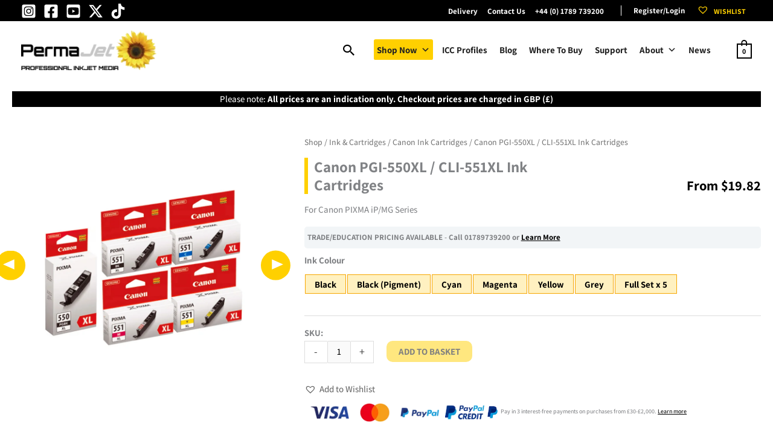

--- FILE ---
content_type: text/html; charset=UTF-8
request_url: https://www.permajet.com/product/canon-cli551xl-ink-cartridges/
body_size: 58858
content:
<!DOCTYPE html><html lang="en-GB"><head><meta charset="UTF-8"><meta name="viewport" content="width=device-width, initial-scale=1"><link rel="profile" href="https://gmpg.org/xfn/11">  <script>!function(f,b,e,v,n,t,s)
{if(f.fbq)return;n=f.fbq=function(){n.callMethod?
n.callMethod.apply(n,arguments):n.queue.push(arguments)};
if(!f._fbq)f._fbq=n;n.push=n;n.loaded=!0;n.version='2.0';
n.queue=[];t=b.createElement(e);t.async=!0;
t.src=v;s=b.getElementsByTagName(e)[0];
s.parentNode.insertBefore(t,s)}(window,document,'script',
'https://connect.facebook.net/en_US/fbevents.js');
fbq('init', '456192458331213');
fbq('track', 'PageView');
fbq('track', 'AddPaymentInfo');
fbq('track', 'AddToCart');
fbq('track', 'AddToWishlist');
fbq('track', 'InitiateCheckout');
fbq('track', 'Purchase', {value: 0.00,	currency: 'GBP'});
fbq('track', 'Search');
fbq('track', 'ViewContent');</script> <noscript> <img height="1" width="1"
src="https://www.facebook.com/tr?id=456192458331213&ev=PageView
&noscript=1"/> </noscript><meta name='robots' content='index, follow, max-image-preview:large, max-snippet:-1, max-video-preview:-1' /> <script id="cookieyes" type="text/javascript" src="https://cdn-cookieyes.com/client_data/21b4f76c2bf55c15ddce1a6d/script.js"></script> <link media="all" href="https://cdn.permajet.com/wp-content/cache/autoptimize/css/autoptimize_1b39d57ccfad3fb033c6a3e5bd9541ff.css" rel="stylesheet"><link media="only screen and (max-width: 1250px)" href="https://cdn.permajet.com/wp-content/cache/autoptimize/css/autoptimize_2b0a662740d3cc93a5476fc734a64c63.css" rel="stylesheet"><title>Canon PGI-550XL / CLI-551XL Ink Cartridges | PermaJet</title><meta name="description" content="Shop Canon PGI-550XL / CLI-551XL ink cartridges for vivid, long-lasting prints. Order now for next day delivery!" /><link rel="canonical" href="https://www.permajet.com/product/canon-cli551xl-ink-cartridges/" /><meta property="og:locale" content="en_GB" /><meta property="og:type" content="article" /><meta property="og:title" content="Canon PGI-550XL / CLI-551XL Ink Cartridges | PermaJet" /><meta property="og:description" content="Shop Canon PGI-550XL / CLI-551XL ink cartridges for vivid, long-lasting prints. Order now for next day delivery!" /><meta property="og:url" content="https://www.permajet.com/product/canon-cli551xl-ink-cartridges/" /><meta property="og:site_name" content="PermaJet" /><meta property="article:publisher" content="https://www.facebook.com/permajet" /><meta property="article:modified_time" content="2026-01-26T16:35:04+00:00" /><meta property="og:image" content="https://cdn.permajet.com/wp-content/uploads/2021/10/canon-pgi550-cli551-5-colour-ink-cartridge-set.jpg" /><meta property="og:image:width" content="900" /><meta property="og:image:height" content="900" /><meta property="og:image:type" content="image/jpeg" /><meta name="twitter:card" content="summary_large_image" /><meta name="twitter:site" content="@PermaJet" /> <script type="application/ld+json" class="yoast-schema-graph">{"@context":"https://schema.org","@graph":[{"@type":["WebPage","ItemPage"],"@id":"https://www.permajet.com/product/canon-cli551xl-ink-cartridges/","url":"https://www.permajet.com/product/canon-cli551xl-ink-cartridges/","name":"Canon PGI-550XL / CLI-551XL Ink Cartridges | PermaJet","isPartOf":{"@id":"https://www.permajet.com/#website"},"primaryImageOfPage":{"@id":"https://www.permajet.com/product/canon-cli551xl-ink-cartridges/#primaryimage"},"image":{"@id":"https://www.permajet.com/product/canon-cli551xl-ink-cartridges/#primaryimage"},"thumbnailUrl":"https://cdn.permajet.com/wp-content/uploads/2021/10/canon-pgi550-cli551-5-colour-ink-cartridge-set.jpg","datePublished":"2021-02-24T09:28:50+00:00","dateModified":"2026-01-26T16:35:04+00:00","description":"Shop Canon PGI-550XL / CLI-551XL ink cartridges for vivid, long-lasting prints. Order now for next day delivery!","breadcrumb":{"@id":"https://www.permajet.com/product/canon-cli551xl-ink-cartridges/#breadcrumb"},"inLanguage":"en-GB","potentialAction":[{"@type":"ReadAction","target":["https://www.permajet.com/product/canon-cli551xl-ink-cartridges/"]}]},{"@type":"ImageObject","inLanguage":"en-GB","@id":"https://www.permajet.com/product/canon-cli551xl-ink-cartridges/#primaryimage","url":"https://cdn.permajet.com/wp-content/uploads/2021/10/canon-pgi550-cli551-5-colour-ink-cartridge-set.jpg","contentUrl":"https://cdn.permajet.com/wp-content/uploads/2021/10/canon-pgi550-cli551-5-colour-ink-cartridge-set.jpg","width":900,"height":900},{"@type":"BreadcrumbList","@id":"https://www.permajet.com/product/canon-cli551xl-ink-cartridges/#breadcrumb","itemListElement":[{"@type":"ListItem","position":1,"name":"Home","item":"https://www.permajet.com/"},{"@type":"ListItem","position":2,"name":"Shop","item":"https://www.permajet.com/shop/"},{"@type":"ListItem","position":3,"name":"Canon PGI-550XL / CLI-551XL Ink Cartridges"}]},{"@type":"WebSite","@id":"https://www.permajet.com/#website","url":"https://www.permajet.com/","name":"PermaJet","description":"Professional Inkjet Media","publisher":{"@id":"https://www.permajet.com/#organization"},"potentialAction":[{"@type":"SearchAction","target":{"@type":"EntryPoint","urlTemplate":"https://www.permajet.com/?s={search_term_string}"},"query-input":{"@type":"PropertyValueSpecification","valueRequired":true,"valueName":"search_term_string"}}],"inLanguage":"en-GB"},{"@type":"Organization","@id":"https://www.permajet.com/#organization","name":"PermaJet","url":"https://www.permajet.com/","logo":{"@type":"ImageObject","inLanguage":"en-GB","@id":"https://www.permajet.com/#/schema/logo/image/","url":"https://cdn.permajet.com/wp-content/uploads/2023/07/permajet-logo-sunflower-transparent.jpg","contentUrl":"https://cdn.permajet.com/wp-content/uploads/2023/07/permajet-logo-sunflower-transparent.jpg","width":900,"height":900,"caption":"PermaJet"},"image":{"@id":"https://www.permajet.com/#/schema/logo/image/"},"sameAs":["https://www.facebook.com/permajet","https://x.com/PermaJet","https://www.instagram.com/permajet/","https://www.youtube.com/channel/UCa-xfyzS0KHEaToLvv7rZoA"]}]}</script> <link rel='dns-prefetch' href='//www.googletagmanager.com' /><link rel='dns-prefetch' href='//www.google.com' /><link rel='preconnect' href='https://cdn.permajet.com' /><link rel='preconnect' href='https://fonts.bunny.net' /><link href='https://extsub.cmadvantage.co.uk' rel='preconnect' /><link href='https://cdn.doofinder.com' rel='preconnect' /><link href='https://cdn-cookieyes.com' rel='preconnect' /><link href='https://live.smartmetrics.co.uk' rel='preconnect' /><link href='https://fonts.bunny.net' crossorigin='anonymous' rel='preconnect' /><link rel="alternate" type="application/rss+xml" title="PermaJet &raquo; Feed" href="https://www.permajet.com/feed/" /><link rel="alternate" type="application/rss+xml" title="PermaJet &raquo; Comments Feed" href="https://www.permajet.com/comments/feed/" /><link rel="alternate" title="oEmbed (JSON)" type="application/json+oembed" href="https://www.permajet.com/wp-json/oembed/1.0/embed?url=https%3A%2F%2Fwww.permajet.com%2Fproduct%2Fcanon-cli551xl-ink-cartridges%2F" /><link rel="alternate" title="oEmbed (XML)" type="text/xml+oembed" href="https://www.permajet.com/wp-json/oembed/1.0/embed?url=https%3A%2F%2Fwww.permajet.com%2Fproduct%2Fcanon-cli551xl-ink-cartridges%2F&#038;format=xml" /><style id='wp-img-auto-sizes-contain-inline-css'>img:is([sizes=auto i],[sizes^="auto," i]){contain-intrinsic-size:3000px 1500px}
/*# sourceURL=wp-img-auto-sizes-contain-inline-css */</style><link rel='stylesheet' id='astra-google-fonts-css' href='https://fonts.bunny.net/css?family=Assistant%3A500%2C700%2C400&#038;display=fallback&#038;ver=4.12.1' media='all' /><link rel='stylesheet' id='astra-theme-dynamic-css' href='https://cdn.permajet.com/wp-content/cache/autoptimize/css/autoptimize_single_0f64c7e8bc2dea1ad76250c8c2ba9f72.css?ver=1769784456' media='all' /><style id='pv-pills-pill-buttons-inline-css'>.pv-pills .pill label { background-color: #fff1c1 !important; color: #000 !important; border-color: #f7a600 !important; }.pv-pills .pill input[type="checkbox"]:checked + label { background-color: #ffd000 !important; color: #000 !important; border-color: #f7a600 !important; }@media (min-width: 768px) {.pv-pills .pill label:hover { background-color: #ffd000 !important; color: #000000 !important; border-color: #f7a600 !important; }}.pv-pills .pill label.pill-swatch.swatch-shape-circle { border-radius: 50%; }.woocommerce div.product form.cart .variations .pv-pills+select { display: none; }.pv-pills .pill input[type="checkbox"] + label { text-align: center !important; }
/*# sourceURL=pv-pills-pill-buttons-inline-css */</style><style id='wp-block-library-inline-css'>:root{--wp-block-synced-color:#7a00df;--wp-block-synced-color--rgb:122,0,223;--wp-bound-block-color:var(--wp-block-synced-color);--wp-editor-canvas-background:#ddd;--wp-admin-theme-color:#007cba;--wp-admin-theme-color--rgb:0,124,186;--wp-admin-theme-color-darker-10:#006ba1;--wp-admin-theme-color-darker-10--rgb:0,107,160.5;--wp-admin-theme-color-darker-20:#005a87;--wp-admin-theme-color-darker-20--rgb:0,90,135;--wp-admin-border-width-focus:2px}@media (min-resolution:192dpi){:root{--wp-admin-border-width-focus:1.5px}}.wp-element-button{cursor:pointer}:root .has-very-light-gray-background-color{background-color:#eee}:root .has-very-dark-gray-background-color{background-color:#313131}:root .has-very-light-gray-color{color:#eee}:root .has-very-dark-gray-color{color:#313131}:root .has-vivid-green-cyan-to-vivid-cyan-blue-gradient-background{background:linear-gradient(135deg,#00d084,#0693e3)}:root .has-purple-crush-gradient-background{background:linear-gradient(135deg,#34e2e4,#4721fb 50%,#ab1dfe)}:root .has-hazy-dawn-gradient-background{background:linear-gradient(135deg,#faaca8,#dad0ec)}:root .has-subdued-olive-gradient-background{background:linear-gradient(135deg,#fafae1,#67a671)}:root .has-atomic-cream-gradient-background{background:linear-gradient(135deg,#fdd79a,#004a59)}:root .has-nightshade-gradient-background{background:linear-gradient(135deg,#330968,#31cdcf)}:root .has-midnight-gradient-background{background:linear-gradient(135deg,#020381,#2874fc)}:root{--wp--preset--font-size--normal:16px;--wp--preset--font-size--huge:42px}.has-regular-font-size{font-size:1em}.has-larger-font-size{font-size:2.625em}.has-normal-font-size{font-size:var(--wp--preset--font-size--normal)}.has-huge-font-size{font-size:var(--wp--preset--font-size--huge)}.has-text-align-center{text-align:center}.has-text-align-left{text-align:left}.has-text-align-right{text-align:right}.has-fit-text{white-space:nowrap!important}#end-resizable-editor-section{display:none}.aligncenter{clear:both}.items-justified-left{justify-content:flex-start}.items-justified-center{justify-content:center}.items-justified-right{justify-content:flex-end}.items-justified-space-between{justify-content:space-between}.screen-reader-text{border:0;clip-path:inset(50%);height:1px;margin:-1px;overflow:hidden;padding:0;position:absolute;width:1px;word-wrap:normal!important}.screen-reader-text:focus{background-color:#ddd;clip-path:none;color:#444;display:block;font-size:1em;height:auto;left:5px;line-height:normal;padding:15px 23px 14px;text-decoration:none;top:5px;width:auto;z-index:100000}html :where(.has-border-color){border-style:solid}html :where([style*=border-top-color]){border-top-style:solid}html :where([style*=border-right-color]){border-right-style:solid}html :where([style*=border-bottom-color]){border-bottom-style:solid}html :where([style*=border-left-color]){border-left-style:solid}html :where([style*=border-width]){border-style:solid}html :where([style*=border-top-width]){border-top-style:solid}html :where([style*=border-right-width]){border-right-style:solid}html :where([style*=border-bottom-width]){border-bottom-style:solid}html :where([style*=border-left-width]){border-left-style:solid}html :where(img[class*=wp-image-]){height:auto;max-width:100%}:where(figure){margin:0 0 1em}html :where(.is-position-sticky){--wp-admin--admin-bar--position-offset:var(--wp-admin--admin-bar--height,0px)}@media screen and (max-width:600px){html :where(.is-position-sticky){--wp-admin--admin-bar--position-offset:0px}}

/*# sourceURL=wp-block-library-inline-css */</style><style id='wp-block-button-inline-css'>.wp-block-button__link{align-content:center;box-sizing:border-box;cursor:pointer;display:inline-block;height:100%;text-align:center;word-break:break-word}.wp-block-button__link.aligncenter{text-align:center}.wp-block-button__link.alignright{text-align:right}:where(.wp-block-button__link){border-radius:9999px;box-shadow:none;padding:calc(.667em + 2px) calc(1.333em + 2px);text-decoration:none}.wp-block-button[style*=text-decoration] .wp-block-button__link{text-decoration:inherit}.wp-block-buttons>.wp-block-button.has-custom-width{max-width:none}.wp-block-buttons>.wp-block-button.has-custom-width .wp-block-button__link{width:100%}.wp-block-buttons>.wp-block-button.has-custom-font-size .wp-block-button__link{font-size:inherit}.wp-block-buttons>.wp-block-button.wp-block-button__width-25{width:calc(25% - var(--wp--style--block-gap, .5em)*.75)}.wp-block-buttons>.wp-block-button.wp-block-button__width-50{width:calc(50% - var(--wp--style--block-gap, .5em)*.5)}.wp-block-buttons>.wp-block-button.wp-block-button__width-75{width:calc(75% - var(--wp--style--block-gap, .5em)*.25)}.wp-block-buttons>.wp-block-button.wp-block-button__width-100{flex-basis:100%;width:100%}.wp-block-buttons.is-vertical>.wp-block-button.wp-block-button__width-25{width:25%}.wp-block-buttons.is-vertical>.wp-block-button.wp-block-button__width-50{width:50%}.wp-block-buttons.is-vertical>.wp-block-button.wp-block-button__width-75{width:75%}.wp-block-button.is-style-squared,.wp-block-button__link.wp-block-button.is-style-squared{border-radius:0}.wp-block-button.no-border-radius,.wp-block-button__link.no-border-radius{border-radius:0!important}:root :where(.wp-block-button .wp-block-button__link.is-style-outline),:root :where(.wp-block-button.is-style-outline>.wp-block-button__link){border:2px solid;padding:.667em 1.333em}:root :where(.wp-block-button .wp-block-button__link.is-style-outline:not(.has-text-color)),:root :where(.wp-block-button.is-style-outline>.wp-block-button__link:not(.has-text-color)){color:currentColor}:root :where(.wp-block-button .wp-block-button__link.is-style-outline:not(.has-background)),:root :where(.wp-block-button.is-style-outline>.wp-block-button__link:not(.has-background)){background-color:initial;background-image:none}
/*# sourceURL=https://www.permajet.com/wp-includes/blocks/button/style.min.css */</style><style id='wp-block-heading-inline-css'>h1:where(.wp-block-heading).has-background,h2:where(.wp-block-heading).has-background,h3:where(.wp-block-heading).has-background,h4:where(.wp-block-heading).has-background,h5:where(.wp-block-heading).has-background,h6:where(.wp-block-heading).has-background{padding:1.25em 2.375em}h1.has-text-align-left[style*=writing-mode]:where([style*=vertical-lr]),h1.has-text-align-right[style*=writing-mode]:where([style*=vertical-rl]),h2.has-text-align-left[style*=writing-mode]:where([style*=vertical-lr]),h2.has-text-align-right[style*=writing-mode]:where([style*=vertical-rl]),h3.has-text-align-left[style*=writing-mode]:where([style*=vertical-lr]),h3.has-text-align-right[style*=writing-mode]:where([style*=vertical-rl]),h4.has-text-align-left[style*=writing-mode]:where([style*=vertical-lr]),h4.has-text-align-right[style*=writing-mode]:where([style*=vertical-rl]),h5.has-text-align-left[style*=writing-mode]:where([style*=vertical-lr]),h5.has-text-align-right[style*=writing-mode]:where([style*=vertical-rl]),h6.has-text-align-left[style*=writing-mode]:where([style*=vertical-lr]),h6.has-text-align-right[style*=writing-mode]:where([style*=vertical-rl]){rotate:180deg}
/*# sourceURL=https://www.permajet.com/wp-includes/blocks/heading/style.min.css */</style><style id='wp-block-image-inline-css'>.wp-block-image>a,.wp-block-image>figure>a{display:inline-block}.wp-block-image img{box-sizing:border-box;height:auto;max-width:100%;vertical-align:bottom}@media not (prefers-reduced-motion){.wp-block-image img.hide{visibility:hidden}.wp-block-image img.show{animation:show-content-image .4s}}.wp-block-image[style*=border-radius] img,.wp-block-image[style*=border-radius]>a{border-radius:inherit}.wp-block-image.has-custom-border img{box-sizing:border-box}.wp-block-image.aligncenter{text-align:center}.wp-block-image.alignfull>a,.wp-block-image.alignwide>a{width:100%}.wp-block-image.alignfull img,.wp-block-image.alignwide img{height:auto;width:100%}.wp-block-image .aligncenter,.wp-block-image .alignleft,.wp-block-image .alignright,.wp-block-image.aligncenter,.wp-block-image.alignleft,.wp-block-image.alignright{display:table}.wp-block-image .aligncenter>figcaption,.wp-block-image .alignleft>figcaption,.wp-block-image .alignright>figcaption,.wp-block-image.aligncenter>figcaption,.wp-block-image.alignleft>figcaption,.wp-block-image.alignright>figcaption{caption-side:bottom;display:table-caption}.wp-block-image .alignleft{float:left;margin:.5em 1em .5em 0}.wp-block-image .alignright{float:right;margin:.5em 0 .5em 1em}.wp-block-image .aligncenter{margin-left:auto;margin-right:auto}.wp-block-image :where(figcaption){margin-bottom:1em;margin-top:.5em}.wp-block-image.is-style-circle-mask img{border-radius:9999px}@supports ((-webkit-mask-image:none) or (mask-image:none)) or (-webkit-mask-image:none){.wp-block-image.is-style-circle-mask img{border-radius:0;-webkit-mask-image:url('data:image/svg+xml;utf8,<svg viewBox="0 0 100 100" xmlns="http://www.w3.org/2000/svg"><circle cx="50" cy="50" r="50"/></svg>');mask-image:url('data:image/svg+xml;utf8,<svg viewBox="0 0 100 100" xmlns="http://www.w3.org/2000/svg"><circle cx="50" cy="50" r="50"/></svg>');mask-mode:alpha;-webkit-mask-position:center;mask-position:center;-webkit-mask-repeat:no-repeat;mask-repeat:no-repeat;-webkit-mask-size:contain;mask-size:contain}}:root :where(.wp-block-image.is-style-rounded img,.wp-block-image .is-style-rounded img){border-radius:9999px}.wp-block-image figure{margin:0}.wp-lightbox-container{display:flex;flex-direction:column;position:relative}.wp-lightbox-container img{cursor:zoom-in}.wp-lightbox-container img:hover+button{opacity:1}.wp-lightbox-container button{align-items:center;backdrop-filter:blur(16px) saturate(180%);background-color:#5a5a5a40;border:none;border-radius:4px;cursor:zoom-in;display:flex;height:20px;justify-content:center;opacity:0;padding:0;position:absolute;right:16px;text-align:center;top:16px;width:20px;z-index:100}@media not (prefers-reduced-motion){.wp-lightbox-container button{transition:opacity .2s ease}}.wp-lightbox-container button:focus-visible{outline:3px auto #5a5a5a40;outline:3px auto -webkit-focus-ring-color;outline-offset:3px}.wp-lightbox-container button:hover{cursor:pointer;opacity:1}.wp-lightbox-container button:focus{opacity:1}.wp-lightbox-container button:focus,.wp-lightbox-container button:hover,.wp-lightbox-container button:not(:hover):not(:active):not(.has-background){background-color:#5a5a5a40;border:none}.wp-lightbox-overlay{box-sizing:border-box;cursor:zoom-out;height:100vh;left:0;overflow:hidden;position:fixed;top:0;visibility:hidden;width:100%;z-index:100000}.wp-lightbox-overlay .close-button{align-items:center;cursor:pointer;display:flex;justify-content:center;min-height:40px;min-width:40px;padding:0;position:absolute;right:calc(env(safe-area-inset-right) + 16px);top:calc(env(safe-area-inset-top) + 16px);z-index:5000000}.wp-lightbox-overlay .close-button:focus,.wp-lightbox-overlay .close-button:hover,.wp-lightbox-overlay .close-button:not(:hover):not(:active):not(.has-background){background:none;border:none}.wp-lightbox-overlay .lightbox-image-container{height:var(--wp--lightbox-container-height);left:50%;overflow:hidden;position:absolute;top:50%;transform:translate(-50%,-50%);transform-origin:top left;width:var(--wp--lightbox-container-width);z-index:9999999999}.wp-lightbox-overlay .wp-block-image{align-items:center;box-sizing:border-box;display:flex;height:100%;justify-content:center;margin:0;position:relative;transform-origin:0 0;width:100%;z-index:3000000}.wp-lightbox-overlay .wp-block-image img{height:var(--wp--lightbox-image-height);min-height:var(--wp--lightbox-image-height);min-width:var(--wp--lightbox-image-width);width:var(--wp--lightbox-image-width)}.wp-lightbox-overlay .wp-block-image figcaption{display:none}.wp-lightbox-overlay button{background:none;border:none}.wp-lightbox-overlay .scrim{background-color:#fff;height:100%;opacity:.9;position:absolute;width:100%;z-index:2000000}.wp-lightbox-overlay.active{visibility:visible}@media not (prefers-reduced-motion){.wp-lightbox-overlay.active{animation:turn-on-visibility .25s both}.wp-lightbox-overlay.active img{animation:turn-on-visibility .35s both}.wp-lightbox-overlay.show-closing-animation:not(.active){animation:turn-off-visibility .35s both}.wp-lightbox-overlay.show-closing-animation:not(.active) img{animation:turn-off-visibility .25s both}.wp-lightbox-overlay.zoom.active{animation:none;opacity:1;visibility:visible}.wp-lightbox-overlay.zoom.active .lightbox-image-container{animation:lightbox-zoom-in .4s}.wp-lightbox-overlay.zoom.active .lightbox-image-container img{animation:none}.wp-lightbox-overlay.zoom.active .scrim{animation:turn-on-visibility .4s forwards}.wp-lightbox-overlay.zoom.show-closing-animation:not(.active){animation:none}.wp-lightbox-overlay.zoom.show-closing-animation:not(.active) .lightbox-image-container{animation:lightbox-zoom-out .4s}.wp-lightbox-overlay.zoom.show-closing-animation:not(.active) .lightbox-image-container img{animation:none}.wp-lightbox-overlay.zoom.show-closing-animation:not(.active) .scrim{animation:turn-off-visibility .4s forwards}}@keyframes show-content-image{0%{visibility:hidden}99%{visibility:hidden}to{visibility:visible}}@keyframes turn-on-visibility{0%{opacity:0}to{opacity:1}}@keyframes turn-off-visibility{0%{opacity:1;visibility:visible}99%{opacity:0;visibility:visible}to{opacity:0;visibility:hidden}}@keyframes lightbox-zoom-in{0%{transform:translate(calc((-100vw + var(--wp--lightbox-scrollbar-width))/2 + var(--wp--lightbox-initial-left-position)),calc(-50vh + var(--wp--lightbox-initial-top-position))) scale(var(--wp--lightbox-scale))}to{transform:translate(-50%,-50%) scale(1)}}@keyframes lightbox-zoom-out{0%{transform:translate(-50%,-50%) scale(1);visibility:visible}99%{visibility:visible}to{transform:translate(calc((-100vw + var(--wp--lightbox-scrollbar-width))/2 + var(--wp--lightbox-initial-left-position)),calc(-50vh + var(--wp--lightbox-initial-top-position))) scale(var(--wp--lightbox-scale));visibility:hidden}}
/*# sourceURL=https://www.permajet.com/wp-includes/blocks/image/style.min.css */</style><style id='wp-block-list-inline-css'>ol,ul{box-sizing:border-box}:root :where(.wp-block-list.has-background){padding:1.25em 2.375em}
/*# sourceURL=https://www.permajet.com/wp-includes/blocks/list/style.min.css */</style><style id='wp-block-buttons-inline-css'>.wp-block-buttons{box-sizing:border-box}.wp-block-buttons.is-vertical{flex-direction:column}.wp-block-buttons.is-vertical>.wp-block-button:last-child{margin-bottom:0}.wp-block-buttons>.wp-block-button{display:inline-block;margin:0}.wp-block-buttons.is-content-justification-left{justify-content:flex-start}.wp-block-buttons.is-content-justification-left.is-vertical{align-items:flex-start}.wp-block-buttons.is-content-justification-center{justify-content:center}.wp-block-buttons.is-content-justification-center.is-vertical{align-items:center}.wp-block-buttons.is-content-justification-right{justify-content:flex-end}.wp-block-buttons.is-content-justification-right.is-vertical{align-items:flex-end}.wp-block-buttons.is-content-justification-space-between{justify-content:space-between}.wp-block-buttons.aligncenter{text-align:center}.wp-block-buttons:not(.is-content-justification-space-between,.is-content-justification-right,.is-content-justification-left,.is-content-justification-center) .wp-block-button.aligncenter{margin-left:auto;margin-right:auto;width:100%}.wp-block-buttons[style*=text-decoration] .wp-block-button,.wp-block-buttons[style*=text-decoration] .wp-block-button__link{text-decoration:inherit}.wp-block-buttons.has-custom-font-size .wp-block-button__link{font-size:inherit}.wp-block-buttons .wp-block-button__link{width:100%}.wp-block-button.aligncenter{text-align:center}
/*# sourceURL=https://www.permajet.com/wp-includes/blocks/buttons/style.min.css */</style><style id='wp-block-columns-inline-css'>.wp-block-columns{box-sizing:border-box;display:flex;flex-wrap:wrap!important}@media (min-width:782px){.wp-block-columns{flex-wrap:nowrap!important}}.wp-block-columns{align-items:normal!important}.wp-block-columns.are-vertically-aligned-top{align-items:flex-start}.wp-block-columns.are-vertically-aligned-center{align-items:center}.wp-block-columns.are-vertically-aligned-bottom{align-items:flex-end}@media (max-width:781px){.wp-block-columns:not(.is-not-stacked-on-mobile)>.wp-block-column{flex-basis:100%!important}}@media (min-width:782px){.wp-block-columns:not(.is-not-stacked-on-mobile)>.wp-block-column{flex-basis:0;flex-grow:1}.wp-block-columns:not(.is-not-stacked-on-mobile)>.wp-block-column[style*=flex-basis]{flex-grow:0}}.wp-block-columns.is-not-stacked-on-mobile{flex-wrap:nowrap!important}.wp-block-columns.is-not-stacked-on-mobile>.wp-block-column{flex-basis:0;flex-grow:1}.wp-block-columns.is-not-stacked-on-mobile>.wp-block-column[style*=flex-basis]{flex-grow:0}:where(.wp-block-columns){margin-bottom:1.75em}:where(.wp-block-columns.has-background){padding:1.25em 2.375em}.wp-block-column{flex-grow:1;min-width:0;overflow-wrap:break-word;word-break:break-word}.wp-block-column.is-vertically-aligned-top{align-self:flex-start}.wp-block-column.is-vertically-aligned-center{align-self:center}.wp-block-column.is-vertically-aligned-bottom{align-self:flex-end}.wp-block-column.is-vertically-aligned-stretch{align-self:stretch}.wp-block-column.is-vertically-aligned-bottom,.wp-block-column.is-vertically-aligned-center,.wp-block-column.is-vertically-aligned-top{width:100%}
/*# sourceURL=https://www.permajet.com/wp-includes/blocks/columns/style.min.css */</style><style id='wp-block-paragraph-inline-css'>.is-small-text{font-size:.875em}.is-regular-text{font-size:1em}.is-large-text{font-size:2.25em}.is-larger-text{font-size:3em}.has-drop-cap:not(:focus):first-letter{float:left;font-size:8.4em;font-style:normal;font-weight:100;line-height:.68;margin:.05em .1em 0 0;text-transform:uppercase}body.rtl .has-drop-cap:not(:focus):first-letter{float:none;margin-left:.1em}p.has-drop-cap.has-background{overflow:hidden}:root :where(p.has-background){padding:1.25em 2.375em}:where(p.has-text-color:not(.has-link-color)) a{color:inherit}p.has-text-align-left[style*="writing-mode:vertical-lr"],p.has-text-align-right[style*="writing-mode:vertical-rl"]{rotate:180deg}
/*# sourceURL=https://www.permajet.com/wp-includes/blocks/paragraph/style.min.css */</style><style id='wp-block-separator-inline-css'>@charset "UTF-8";.wp-block-separator{border:none;border-top:2px solid}:root :where(.wp-block-separator.is-style-dots){height:auto;line-height:1;text-align:center}:root :where(.wp-block-separator.is-style-dots):before{color:currentColor;content:"···";font-family:serif;font-size:1.5em;letter-spacing:2em;padding-left:2em}.wp-block-separator.is-style-dots{background:none!important;border:none!important}
/*# sourceURL=https://www.permajet.com/wp-includes/blocks/separator/style.min.css */</style><style id='global-styles-inline-css'>:root{--wp--preset--aspect-ratio--square: 1;--wp--preset--aspect-ratio--4-3: 4/3;--wp--preset--aspect-ratio--3-4: 3/4;--wp--preset--aspect-ratio--3-2: 3/2;--wp--preset--aspect-ratio--2-3: 2/3;--wp--preset--aspect-ratio--16-9: 16/9;--wp--preset--aspect-ratio--9-16: 9/16;--wp--preset--color--black: #000000;--wp--preset--color--cyan-bluish-gray: #abb8c3;--wp--preset--color--white: #ffffff;--wp--preset--color--pale-pink: #f78da7;--wp--preset--color--vivid-red: #cf2e2e;--wp--preset--color--luminous-vivid-orange: #ff6900;--wp--preset--color--luminous-vivid-amber: #fcb900;--wp--preset--color--light-green-cyan: #7bdcb5;--wp--preset--color--vivid-green-cyan: #00d084;--wp--preset--color--pale-cyan-blue: #8ed1fc;--wp--preset--color--vivid-cyan-blue: #0693e3;--wp--preset--color--vivid-purple: #9b51e0;--wp--preset--color--ast-global-color-0: var(--ast-global-color-0);--wp--preset--color--ast-global-color-1: var(--ast-global-color-1);--wp--preset--color--ast-global-color-2: var(--ast-global-color-2);--wp--preset--color--ast-global-color-3: var(--ast-global-color-3);--wp--preset--color--ast-global-color-4: var(--ast-global-color-4);--wp--preset--color--ast-global-color-5: var(--ast-global-color-5);--wp--preset--color--ast-global-color-6: var(--ast-global-color-6);--wp--preset--color--ast-global-color-7: var(--ast-global-color-7);--wp--preset--color--ast-global-color-8: var(--ast-global-color-8);--wp--preset--gradient--vivid-cyan-blue-to-vivid-purple: linear-gradient(135deg,rgb(6,147,227) 0%,rgb(155,81,224) 100%);--wp--preset--gradient--light-green-cyan-to-vivid-green-cyan: linear-gradient(135deg,rgb(122,220,180) 0%,rgb(0,208,130) 100%);--wp--preset--gradient--luminous-vivid-amber-to-luminous-vivid-orange: linear-gradient(135deg,rgb(252,185,0) 0%,rgb(255,105,0) 100%);--wp--preset--gradient--luminous-vivid-orange-to-vivid-red: linear-gradient(135deg,rgb(255,105,0) 0%,rgb(207,46,46) 100%);--wp--preset--gradient--very-light-gray-to-cyan-bluish-gray: linear-gradient(135deg,rgb(238,238,238) 0%,rgb(169,184,195) 100%);--wp--preset--gradient--cool-to-warm-spectrum: linear-gradient(135deg,rgb(74,234,220) 0%,rgb(151,120,209) 20%,rgb(207,42,186) 40%,rgb(238,44,130) 60%,rgb(251,105,98) 80%,rgb(254,248,76) 100%);--wp--preset--gradient--blush-light-purple: linear-gradient(135deg,rgb(255,206,236) 0%,rgb(152,150,240) 100%);--wp--preset--gradient--blush-bordeaux: linear-gradient(135deg,rgb(254,205,165) 0%,rgb(254,45,45) 50%,rgb(107,0,62) 100%);--wp--preset--gradient--luminous-dusk: linear-gradient(135deg,rgb(255,203,112) 0%,rgb(199,81,192) 50%,rgb(65,88,208) 100%);--wp--preset--gradient--pale-ocean: linear-gradient(135deg,rgb(255,245,203) 0%,rgb(182,227,212) 50%,rgb(51,167,181) 100%);--wp--preset--gradient--electric-grass: linear-gradient(135deg,rgb(202,248,128) 0%,rgb(113,206,126) 100%);--wp--preset--gradient--midnight: linear-gradient(135deg,rgb(2,3,129) 0%,rgb(40,116,252) 100%);--wp--preset--font-size--small: 13px;--wp--preset--font-size--medium: 20px;--wp--preset--font-size--large: 36px;--wp--preset--font-size--x-large: 42px;--wp--preset--spacing--20: 0.44rem;--wp--preset--spacing--30: 0.67rem;--wp--preset--spacing--40: 1rem;--wp--preset--spacing--50: 1.5rem;--wp--preset--spacing--60: 2.25rem;--wp--preset--spacing--70: 3.38rem;--wp--preset--spacing--80: 5.06rem;--wp--preset--shadow--natural: 6px 6px 9px rgba(0, 0, 0, 0.2);--wp--preset--shadow--deep: 12px 12px 50px rgba(0, 0, 0, 0.4);--wp--preset--shadow--sharp: 6px 6px 0px rgba(0, 0, 0, 0.2);--wp--preset--shadow--outlined: 6px 6px 0px -3px rgb(255, 255, 255), 6px 6px rgb(0, 0, 0);--wp--preset--shadow--crisp: 6px 6px 0px rgb(0, 0, 0);}:root { --wp--style--global--content-size: var(--wp--custom--ast-content-width-size);--wp--style--global--wide-size: var(--wp--custom--ast-wide-width-size); }:where(body) { margin: 0; }.wp-site-blocks > .alignleft { float: left; margin-right: 2em; }.wp-site-blocks > .alignright { float: right; margin-left: 2em; }.wp-site-blocks > .aligncenter { justify-content: center; margin-left: auto; margin-right: auto; }:where(.wp-site-blocks) > * { margin-block-start: 24px; margin-block-end: 0; }:where(.wp-site-blocks) > :first-child { margin-block-start: 0; }:where(.wp-site-blocks) > :last-child { margin-block-end: 0; }:root { --wp--style--block-gap: 24px; }:root :where(.is-layout-flow) > :first-child{margin-block-start: 0;}:root :where(.is-layout-flow) > :last-child{margin-block-end: 0;}:root :where(.is-layout-flow) > *{margin-block-start: 24px;margin-block-end: 0;}:root :where(.is-layout-constrained) > :first-child{margin-block-start: 0;}:root :where(.is-layout-constrained) > :last-child{margin-block-end: 0;}:root :where(.is-layout-constrained) > *{margin-block-start: 24px;margin-block-end: 0;}:root :where(.is-layout-flex){gap: 24px;}:root :where(.is-layout-grid){gap: 24px;}.is-layout-flow > .alignleft{float: left;margin-inline-start: 0;margin-inline-end: 2em;}.is-layout-flow > .alignright{float: right;margin-inline-start: 2em;margin-inline-end: 0;}.is-layout-flow > .aligncenter{margin-left: auto !important;margin-right: auto !important;}.is-layout-constrained > .alignleft{float: left;margin-inline-start: 0;margin-inline-end: 2em;}.is-layout-constrained > .alignright{float: right;margin-inline-start: 2em;margin-inline-end: 0;}.is-layout-constrained > .aligncenter{margin-left: auto !important;margin-right: auto !important;}.is-layout-constrained > :where(:not(.alignleft):not(.alignright):not(.alignfull)){max-width: var(--wp--style--global--content-size);margin-left: auto !important;margin-right: auto !important;}.is-layout-constrained > .alignwide{max-width: var(--wp--style--global--wide-size);}body .is-layout-flex{display: flex;}.is-layout-flex{flex-wrap: wrap;align-items: center;}.is-layout-flex > :is(*, div){margin: 0;}body .is-layout-grid{display: grid;}.is-layout-grid > :is(*, div){margin: 0;}body{padding-top: 0px;padding-right: 0px;padding-bottom: 0px;padding-left: 0px;}a:where(:not(.wp-element-button)){text-decoration: none;}:root :where(.wp-element-button, .wp-block-button__link){background-color: #32373c;border-width: 0;color: #fff;font-family: inherit;font-size: inherit;font-style: inherit;font-weight: inherit;letter-spacing: inherit;line-height: inherit;padding-top: calc(0.667em + 2px);padding-right: calc(1.333em + 2px);padding-bottom: calc(0.667em + 2px);padding-left: calc(1.333em + 2px);text-decoration: none;text-transform: inherit;}.has-black-color{color: var(--wp--preset--color--black) !important;}.has-cyan-bluish-gray-color{color: var(--wp--preset--color--cyan-bluish-gray) !important;}.has-white-color{color: var(--wp--preset--color--white) !important;}.has-pale-pink-color{color: var(--wp--preset--color--pale-pink) !important;}.has-vivid-red-color{color: var(--wp--preset--color--vivid-red) !important;}.has-luminous-vivid-orange-color{color: var(--wp--preset--color--luminous-vivid-orange) !important;}.has-luminous-vivid-amber-color{color: var(--wp--preset--color--luminous-vivid-amber) !important;}.has-light-green-cyan-color{color: var(--wp--preset--color--light-green-cyan) !important;}.has-vivid-green-cyan-color{color: var(--wp--preset--color--vivid-green-cyan) !important;}.has-pale-cyan-blue-color{color: var(--wp--preset--color--pale-cyan-blue) !important;}.has-vivid-cyan-blue-color{color: var(--wp--preset--color--vivid-cyan-blue) !important;}.has-vivid-purple-color{color: var(--wp--preset--color--vivid-purple) !important;}.has-ast-global-color-0-color{color: var(--wp--preset--color--ast-global-color-0) !important;}.has-ast-global-color-1-color{color: var(--wp--preset--color--ast-global-color-1) !important;}.has-ast-global-color-2-color{color: var(--wp--preset--color--ast-global-color-2) !important;}.has-ast-global-color-3-color{color: var(--wp--preset--color--ast-global-color-3) !important;}.has-ast-global-color-4-color{color: var(--wp--preset--color--ast-global-color-4) !important;}.has-ast-global-color-5-color{color: var(--wp--preset--color--ast-global-color-5) !important;}.has-ast-global-color-6-color{color: var(--wp--preset--color--ast-global-color-6) !important;}.has-ast-global-color-7-color{color: var(--wp--preset--color--ast-global-color-7) !important;}.has-ast-global-color-8-color{color: var(--wp--preset--color--ast-global-color-8) !important;}.has-black-background-color{background-color: var(--wp--preset--color--black) !important;}.has-cyan-bluish-gray-background-color{background-color: var(--wp--preset--color--cyan-bluish-gray) !important;}.has-white-background-color{background-color: var(--wp--preset--color--white) !important;}.has-pale-pink-background-color{background-color: var(--wp--preset--color--pale-pink) !important;}.has-vivid-red-background-color{background-color: var(--wp--preset--color--vivid-red) !important;}.has-luminous-vivid-orange-background-color{background-color: var(--wp--preset--color--luminous-vivid-orange) !important;}.has-luminous-vivid-amber-background-color{background-color: var(--wp--preset--color--luminous-vivid-amber) !important;}.has-light-green-cyan-background-color{background-color: var(--wp--preset--color--light-green-cyan) !important;}.has-vivid-green-cyan-background-color{background-color: var(--wp--preset--color--vivid-green-cyan) !important;}.has-pale-cyan-blue-background-color{background-color: var(--wp--preset--color--pale-cyan-blue) !important;}.has-vivid-cyan-blue-background-color{background-color: var(--wp--preset--color--vivid-cyan-blue) !important;}.has-vivid-purple-background-color{background-color: var(--wp--preset--color--vivid-purple) !important;}.has-ast-global-color-0-background-color{background-color: var(--wp--preset--color--ast-global-color-0) !important;}.has-ast-global-color-1-background-color{background-color: var(--wp--preset--color--ast-global-color-1) !important;}.has-ast-global-color-2-background-color{background-color: var(--wp--preset--color--ast-global-color-2) !important;}.has-ast-global-color-3-background-color{background-color: var(--wp--preset--color--ast-global-color-3) !important;}.has-ast-global-color-4-background-color{background-color: var(--wp--preset--color--ast-global-color-4) !important;}.has-ast-global-color-5-background-color{background-color: var(--wp--preset--color--ast-global-color-5) !important;}.has-ast-global-color-6-background-color{background-color: var(--wp--preset--color--ast-global-color-6) !important;}.has-ast-global-color-7-background-color{background-color: var(--wp--preset--color--ast-global-color-7) !important;}.has-ast-global-color-8-background-color{background-color: var(--wp--preset--color--ast-global-color-8) !important;}.has-black-border-color{border-color: var(--wp--preset--color--black) !important;}.has-cyan-bluish-gray-border-color{border-color: var(--wp--preset--color--cyan-bluish-gray) !important;}.has-white-border-color{border-color: var(--wp--preset--color--white) !important;}.has-pale-pink-border-color{border-color: var(--wp--preset--color--pale-pink) !important;}.has-vivid-red-border-color{border-color: var(--wp--preset--color--vivid-red) !important;}.has-luminous-vivid-orange-border-color{border-color: var(--wp--preset--color--luminous-vivid-orange) !important;}.has-luminous-vivid-amber-border-color{border-color: var(--wp--preset--color--luminous-vivid-amber) !important;}.has-light-green-cyan-border-color{border-color: var(--wp--preset--color--light-green-cyan) !important;}.has-vivid-green-cyan-border-color{border-color: var(--wp--preset--color--vivid-green-cyan) !important;}.has-pale-cyan-blue-border-color{border-color: var(--wp--preset--color--pale-cyan-blue) !important;}.has-vivid-cyan-blue-border-color{border-color: var(--wp--preset--color--vivid-cyan-blue) !important;}.has-vivid-purple-border-color{border-color: var(--wp--preset--color--vivid-purple) !important;}.has-ast-global-color-0-border-color{border-color: var(--wp--preset--color--ast-global-color-0) !important;}.has-ast-global-color-1-border-color{border-color: var(--wp--preset--color--ast-global-color-1) !important;}.has-ast-global-color-2-border-color{border-color: var(--wp--preset--color--ast-global-color-2) !important;}.has-ast-global-color-3-border-color{border-color: var(--wp--preset--color--ast-global-color-3) !important;}.has-ast-global-color-4-border-color{border-color: var(--wp--preset--color--ast-global-color-4) !important;}.has-ast-global-color-5-border-color{border-color: var(--wp--preset--color--ast-global-color-5) !important;}.has-ast-global-color-6-border-color{border-color: var(--wp--preset--color--ast-global-color-6) !important;}.has-ast-global-color-7-border-color{border-color: var(--wp--preset--color--ast-global-color-7) !important;}.has-ast-global-color-8-border-color{border-color: var(--wp--preset--color--ast-global-color-8) !important;}.has-vivid-cyan-blue-to-vivid-purple-gradient-background{background: var(--wp--preset--gradient--vivid-cyan-blue-to-vivid-purple) !important;}.has-light-green-cyan-to-vivid-green-cyan-gradient-background{background: var(--wp--preset--gradient--light-green-cyan-to-vivid-green-cyan) !important;}.has-luminous-vivid-amber-to-luminous-vivid-orange-gradient-background{background: var(--wp--preset--gradient--luminous-vivid-amber-to-luminous-vivid-orange) !important;}.has-luminous-vivid-orange-to-vivid-red-gradient-background{background: var(--wp--preset--gradient--luminous-vivid-orange-to-vivid-red) !important;}.has-very-light-gray-to-cyan-bluish-gray-gradient-background{background: var(--wp--preset--gradient--very-light-gray-to-cyan-bluish-gray) !important;}.has-cool-to-warm-spectrum-gradient-background{background: var(--wp--preset--gradient--cool-to-warm-spectrum) !important;}.has-blush-light-purple-gradient-background{background: var(--wp--preset--gradient--blush-light-purple) !important;}.has-blush-bordeaux-gradient-background{background: var(--wp--preset--gradient--blush-bordeaux) !important;}.has-luminous-dusk-gradient-background{background: var(--wp--preset--gradient--luminous-dusk) !important;}.has-pale-ocean-gradient-background{background: var(--wp--preset--gradient--pale-ocean) !important;}.has-electric-grass-gradient-background{background: var(--wp--preset--gradient--electric-grass) !important;}.has-midnight-gradient-background{background: var(--wp--preset--gradient--midnight) !important;}.has-small-font-size{font-size: var(--wp--preset--font-size--small) !important;}.has-medium-font-size{font-size: var(--wp--preset--font-size--medium) !important;}.has-large-font-size{font-size: var(--wp--preset--font-size--large) !important;}.has-x-large-font-size{font-size: var(--wp--preset--font-size--x-large) !important;}
/*# sourceURL=global-styles-inline-css */</style><style id='core-block-supports-inline-css'>.wp-container-core-buttons-is-layout-a89b3969{justify-content:center;}.wp-elements-4023ceb7b2a9da68e689ddeda7ce2c81 a:where(:not(.wp-element-button)){color:var(--wp--preset--color--ast-global-color-5);}.wp-container-core-columns-is-layout-bfd414ed{flex-wrap:nowrap;}.wp-container-core-columns-is-layout-20bb992b{flex-wrap:nowrap;}.wp-container-core-columns-is-layout-1e964356{flex-wrap:nowrap;gap:0 2em;}.wp-elements-442a18af01b8fd32e348e390733e1506 a:where(:not(.wp-element-button)){color:var(--wp--preset--color--ast-global-color-1);}.wp-elements-5838bde4acb5c9197791fd6345006363 a:where(:not(.wp-element-button)){color:var(--wp--preset--color--ast-global-color-1);}
/*# sourceURL=core-block-supports-inline-css */</style><style id='woocommerce-general-inline-css'>.woocommerce-js a.button, .woocommerce button.button, .woocommerce input.button, .woocommerce #respond input#submit {
						font-size: 100%;
						line-height: 1;
						text-decoration: none;
						overflow: visible;
						padding: 0.5em 0.75em;
						font-weight: 700;
						border-radius: 3px;
						color: $secondarytext;
						background-color: $secondary;
						border: 0;
					}
					.woocommerce-js a.button:hover, .woocommerce button.button:hover, .woocommerce input.button:hover, .woocommerce #respond input#submit:hover {
						background-color: #dad8da;
						background-image: none;
						color: #515151;
					}
				#customer_details h3:not(.elementor-widget-woocommerce-checkout-page h3){font-size:1.2rem;padding:20px 0 14px;margin:0 0 20px;border-bottom:1px solid var(--ast-border-color);font-weight:700;}form #order_review_heading:not(.elementor-widget-woocommerce-checkout-page #order_review_heading){border-width:2px 2px 0 2px;border-style:solid;font-size:1.2rem;margin:0;padding:1.5em 1.5em 1em;border-color:var(--ast-border-color);font-weight:700;}.woocommerce-Address h3, .cart-collaterals h2{font-size:1.2rem;padding:.7em 1em;}.woocommerce-cart .cart-collaterals .cart_totals>h2{font-weight:700;}form #order_review:not(.elementor-widget-woocommerce-checkout-page #order_review){padding:0 2em;border-width:0 2px 2px;border-style:solid;border-color:var(--ast-border-color);}ul#shipping_method li:not(.elementor-widget-woocommerce-cart #shipping_method li){margin:0;padding:0.25em 0 0.25em 22px;text-indent:-22px;list-style:none outside;}.woocommerce span.onsale, .wc-block-grid__product .wc-block-grid__product-onsale{background-color:#ffd000;color:#000000;}.woocommerce-message, .woocommerce-info{border-top-color:#000000;}.woocommerce-message::before,.woocommerce-info::before{color:#000000;}.woocommerce ul.products li.product .price, .woocommerce div.product p.price, .woocommerce div.product span.price, .widget_layered_nav_filters ul li.chosen a, .woocommerce-page ul.products li.product .ast-woo-product-category, .wc-layered-nav-rating a{color:#000000;}.woocommerce nav.woocommerce-pagination ul,.woocommerce nav.woocommerce-pagination ul li{border-color:#000000;}.woocommerce nav.woocommerce-pagination ul li a:focus, .woocommerce nav.woocommerce-pagination ul li a:hover, .woocommerce nav.woocommerce-pagination ul li span.current{background:#000000;color:#000000;}.woocommerce-MyAccount-navigation-link.is-active a{color:#f7a600;}.woocommerce .widget_price_filter .ui-slider .ui-slider-range, .woocommerce .widget_price_filter .ui-slider .ui-slider-handle{background-color:#000000;}.woocommerce .star-rating, .woocommerce .comment-form-rating .stars a, .woocommerce .star-rating::before{color:var(--ast-global-color-3);}.woocommerce div.product .woocommerce-tabs ul.tabs li.active:before,  .woocommerce div.ast-product-tabs-layout-vertical .woocommerce-tabs ul.tabs li:hover::before{background:#000000;}.woocommerce .woocommerce-cart-form button[name="update_cart"]:disabled{color:#000000;}.woocommerce #content table.cart .button[name="apply_coupon"], .woocommerce-page #content table.cart .button[name="apply_coupon"]{padding:10px 40px;}.woocommerce table.cart td.actions .button, .woocommerce #content table.cart td.actions .button, .woocommerce-page table.cart td.actions .button, .woocommerce-page #content table.cart td.actions .button{line-height:1;border-width:1px;border-style:solid;}.woocommerce ul.products li.product .button, .woocommerce-page ul.products li.product .button{line-height:1.3;}.woocommerce-js a.button, .woocommerce button.button, .woocommerce .woocommerce-message a.button, .woocommerce #respond input#submit.alt, .woocommerce-js a.button.alt, .woocommerce button.button.alt, .woocommerce input.button.alt, .woocommerce input.button,.woocommerce input.button:disabled, .woocommerce input.button:disabled[disabled], .woocommerce input.button:disabled:hover, .woocommerce input.button:disabled[disabled]:hover, .woocommerce #respond input#submit, .woocommerce button.button.alt.disabled, .wc-block-grid__products .wc-block-grid__product .wp-block-button__link, .wc-block-grid__product-onsale{color:#000000;border-color:#ffd000;background-color:#ffd000;}.woocommerce-js a.button:hover, .woocommerce button.button:hover, .woocommerce .woocommerce-message a.button:hover,.woocommerce #respond input#submit:hover,.woocommerce #respond input#submit.alt:hover, .woocommerce-js a.button.alt:hover, .woocommerce button.button.alt:hover, .woocommerce input.button.alt:hover, .woocommerce input.button:hover, .woocommerce button.button.alt.disabled:hover, .wc-block-grid__products .wc-block-grid__product .wp-block-button__link:hover{color:#000000;border-color:#f7a600;background-color:#f7a600;}.woocommerce-js a.button, .woocommerce button.button, .woocommerce .woocommerce-message a.button, .woocommerce #respond input#submit.alt, .woocommerce-js a.button.alt, .woocommerce button.button.alt, .woocommerce input.button.alt, .woocommerce input.button,.woocommerce-cart table.cart td.actions .button, .woocommerce form.checkout_coupon .button, .woocommerce #respond input#submit, .wc-block-grid__products .wc-block-grid__product .wp-block-button__link{border-top-left-radius:10px;border-top-right-radius:10px;border-bottom-right-radius:10px;border-bottom-left-radius:10px;padding-top:5px;padding-right:20px;padding-bottom:5px;padding-left:20px;}.woocommerce ul.products li.product a, .woocommerce-js a.button:hover, .woocommerce button.button:hover, .woocommerce input.button:hover, .woocommerce #respond input#submit:hover{text-decoration:none;}.woocommerce .up-sells h2, .woocommerce .related.products h2, .woocommerce .woocommerce-tabs h2{font-size:1.5rem;}.woocommerce h2, .woocommerce-account h2{font-size:1.625rem;}.woocommerce ul.product-categories > li ul li:before{content:"\e900";padding:0 5px 0 5px;display:inline-block;font-family:Astra;transform:rotate(-90deg);font-size:0.7rem;}.ast-site-header-cart i.astra-icon:before{font-family:Astra;}.ast-icon-shopping-cart:before{content:"\f07a";}.ast-icon-shopping-bag:before{content:"\f290";}.ast-icon-shopping-basket:before{content:"\f291";}.ast-icon-shopping-cart svg{height:.82em;}.ast-icon-shopping-bag svg{height:1em;width:1em;}.ast-icon-shopping-basket svg{height:1.15em;width:1.2em;}.ast-site-header-cart.ast-menu-cart-outline .ast-addon-cart-wrap, .ast-site-header-cart.ast-menu-cart-fill .ast-addon-cart-wrap {line-height:1;}.ast-site-header-cart.ast-menu-cart-fill i.astra-icon{ font-size:1.1em;}li.woocommerce-custom-menu-item .ast-site-header-cart i.astra-icon:after{ padding-left:2px;}.ast-hfb-header .ast-addon-cart-wrap{ padding:0.4em;}.ast-header-break-point.ast-header-custom-item-outside .ast-woo-header-cart-info-wrap{ display:none;}.ast-site-header-cart i.astra-icon:after{ background:#ffd000;}@media (min-width:545px) and (max-width:1250px){.woocommerce.tablet-columns-6 ul.products li.product, .woocommerce-page.tablet-columns-6 ul.products li.product{width:calc(16.66% - 16.66px);}.woocommerce.tablet-columns-5 ul.products li.product, .woocommerce-page.tablet-columns-5 ul.products li.product{width:calc(20% - 16px);}.woocommerce.tablet-columns-4 ul.products li.product, .woocommerce-page.tablet-columns-4 ul.products li.product{width:calc(25% - 15px);}.woocommerce.tablet-columns-3 ul.products li.product, .woocommerce-page.tablet-columns-3 ul.products li.product{width:calc(33.33% - 14px);}.woocommerce.tablet-columns-2 ul.products li.product, .woocommerce-page.tablet-columns-2 ul.products li.product{width:calc(50% - 10px);}.woocommerce.tablet-columns-1 ul.products li.product, .woocommerce-page.tablet-columns-1 ul.products li.product{width:100%;}.woocommerce div.product .related.products ul.products li.product{width:calc(33.33% - 14px);}}@media (min-width:545px) and (max-width:1250px){.woocommerce[class*="columns-"].columns-3 > ul.products li.product, .woocommerce[class*="columns-"].columns-4 > ul.products li.product, .woocommerce[class*="columns-"].columns-5 > ul.products li.product, .woocommerce[class*="columns-"].columns-6 > ul.products li.product{width:calc(33.33% - 14px);margin-right:20px;}.woocommerce[class*="columns-"].columns-3 > ul.products li.product:nth-child(3n), .woocommerce[class*="columns-"].columns-4 > ul.products li.product:nth-child(3n), .woocommerce[class*="columns-"].columns-5 > ul.products li.product:nth-child(3n), .woocommerce[class*="columns-"].columns-6 > ul.products li.product:nth-child(3n){margin-right:0;clear:right;}.woocommerce[class*="columns-"].columns-3 > ul.products li.product:nth-child(3n+1), .woocommerce[class*="columns-"].columns-4 > ul.products li.product:nth-child(3n+1), .woocommerce[class*="columns-"].columns-5 > ul.products li.product:nth-child(3n+1), .woocommerce[class*="columns-"].columns-6 > ul.products li.product:nth-child(3n+1){clear:left;}.woocommerce[class*="columns-"] ul.products li.product:nth-child(n), .woocommerce-page[class*="columns-"] ul.products li.product:nth-child(n){margin-right:20px;clear:none;}.woocommerce.tablet-columns-2 ul.products li.product:nth-child(2n), .woocommerce-page.tablet-columns-2 ul.products li.product:nth-child(2n), .woocommerce.tablet-columns-3 ul.products li.product:nth-child(3n), .woocommerce-page.tablet-columns-3 ul.products li.product:nth-child(3n), .woocommerce.tablet-columns-4 ul.products li.product:nth-child(4n), .woocommerce-page.tablet-columns-4 ul.products li.product:nth-child(4n), .woocommerce.tablet-columns-5 ul.products li.product:nth-child(5n), .woocommerce-page.tablet-columns-5 ul.products li.product:nth-child(5n), .woocommerce.tablet-columns-6 ul.products li.product:nth-child(6n), .woocommerce-page.tablet-columns-6 ul.products li.product:nth-child(6n){margin-right:0;clear:right;}.woocommerce.tablet-columns-2 ul.products li.product:nth-child(2n+1), .woocommerce-page.tablet-columns-2 ul.products li.product:nth-child(2n+1), .woocommerce.tablet-columns-3 ul.products li.product:nth-child(3n+1), .woocommerce-page.tablet-columns-3 ul.products li.product:nth-child(3n+1), .woocommerce.tablet-columns-4 ul.products li.product:nth-child(4n+1), .woocommerce-page.tablet-columns-4 ul.products li.product:nth-child(4n+1), .woocommerce.tablet-columns-5 ul.products li.product:nth-child(5n+1), .woocommerce-page.tablet-columns-5 ul.products li.product:nth-child(5n+1), .woocommerce.tablet-columns-6 ul.products li.product:nth-child(6n+1), .woocommerce-page.tablet-columns-6 ul.products li.product:nth-child(6n+1){clear:left;}.woocommerce div.product .related.products ul.products li.product:nth-child(3n), .woocommerce-page.tablet-columns-1 .site-main ul.products li.product{margin-right:0;clear:right;}.woocommerce div.product .related.products ul.products li.product:nth-child(3n+1){clear:left;}}@media (min-width:1251px){.woocommerce form.checkout_coupon{width:50%;}.woocommerce #reviews #comments{float:left;}.woocommerce #reviews #review_form_wrapper{float:right;}}@media (max-width:1250px){.ast-header-break-point.ast-woocommerce-cart-menu .header-main-layout-1.ast-mobile-header-stack.ast-no-menu-items .ast-site-header-cart, .ast-header-break-point.ast-woocommerce-cart-menu .header-main-layout-3.ast-mobile-header-stack.ast-no-menu-items .ast-site-header-cart{padding-right:0;padding-left:0;}.ast-header-break-point.ast-woocommerce-cart-menu .header-main-layout-1.ast-mobile-header-stack .main-header-bar{text-align:center;}.ast-header-break-point.ast-woocommerce-cart-menu .header-main-layout-1.ast-mobile-header-stack .ast-site-header-cart, .ast-header-break-point.ast-woocommerce-cart-menu .header-main-layout-1.ast-mobile-header-stack .ast-mobile-menu-buttons{display:inline-block;}.ast-header-break-point.ast-woocommerce-cart-menu .header-main-layout-2.ast-mobile-header-inline .site-branding{flex:auto;}.ast-header-break-point.ast-woocommerce-cart-menu .header-main-layout-3.ast-mobile-header-stack .site-branding{flex:0 0 100%;}.ast-header-break-point.ast-woocommerce-cart-menu .header-main-layout-3.ast-mobile-header-stack .main-header-container{display:flex;justify-content:center;}.woocommerce-cart .woocommerce-shipping-calculator .button{width:100%;}.woocommerce div.product div.images, .woocommerce div.product div.summary, .woocommerce #content div.product div.images, .woocommerce #content div.product div.summary, .woocommerce-page div.product div.images, .woocommerce-page div.product div.summary, .woocommerce-page #content div.product div.images, .woocommerce-page #content div.product div.summary{float:none;width:100%;}.woocommerce-cart table.cart td.actions .ast-return-to-shop{display:block;text-align:center;margin-top:1em;}}@media (max-width:544px){.ast-separate-container .ast-woocommerce-container{padding:.54em 1em 1.33333em;}.woocommerce-message, .woocommerce-error, .woocommerce-info{display:flex;flex-wrap:wrap;}.woocommerce-message a.button, .woocommerce-error a.button, .woocommerce-info a.button{order:1;margin-top:.5em;}.woocommerce .woocommerce-ordering, .woocommerce-page .woocommerce-ordering{float:none;margin-bottom:2em;}.woocommerce table.cart td.actions .button, .woocommerce #content table.cart td.actions .button, .woocommerce-page table.cart td.actions .button, .woocommerce-page #content table.cart td.actions .button{padding-left:1em;padding-right:1em;}.woocommerce #content table.cart .button, .woocommerce-page #content table.cart .button{width:100%;}.woocommerce #content table.cart td.actions .coupon, .woocommerce-page #content table.cart td.actions .coupon{float:none;}.woocommerce #content table.cart td.actions .coupon .button, .woocommerce-page #content table.cart td.actions .coupon .button{flex:1;}.woocommerce #content div.product .woocommerce-tabs ul.tabs li a, .woocommerce-page #content div.product .woocommerce-tabs ul.tabs li a{display:block;}.woocommerce ul.products a.button, .woocommerce-page ul.products a.button{padding:0.5em 0.75em;}.woocommerce div.product .related.products ul.products li.product, .woocommerce.mobile-columns-2 ul.products li.product, .woocommerce-page.mobile-columns-2 ul.products li.product{width:calc(50% - 10px);}.woocommerce.mobile-columns-6 ul.products li.product, .woocommerce-page.mobile-columns-6 ul.products li.product{width:calc(16.66% - 16.66px);}.woocommerce.mobile-columns-5 ul.products li.product, .woocommerce-page.mobile-columns-5 ul.products li.product{width:calc(20% - 16px);}.woocommerce.mobile-columns-4 ul.products li.product, .woocommerce-page.mobile-columns-4 ul.products li.product{width:calc(25% - 15px);}.woocommerce.mobile-columns-3 ul.products li.product, .woocommerce-page.mobile-columns-3 ul.products li.product{width:calc(33.33% - 14px);}.woocommerce.mobile-columns-1 ul.products li.product, .woocommerce-page.mobile-columns-1 ul.products li.product{width:100%;}}@media (max-width:544px){.woocommerce ul.products a.button.loading::after, .woocommerce-page ul.products a.button.loading::after{display:inline-block;margin-left:5px;position:initial;}.woocommerce.mobile-columns-1 .site-main ul.products li.product:nth-child(n), .woocommerce-page.mobile-columns-1 .site-main ul.products li.product:nth-child(n){margin-right:0;}.woocommerce #content div.product .woocommerce-tabs ul.tabs li, .woocommerce-page #content div.product .woocommerce-tabs ul.tabs li{display:block;margin-right:0;}.woocommerce[class*="columns-"].columns-3 > ul.products li.product, .woocommerce[class*="columns-"].columns-4 > ul.products li.product, .woocommerce[class*="columns-"].columns-5 > ul.products li.product, .woocommerce[class*="columns-"].columns-6 > ul.products li.product{width:calc(50% - 10px);margin-right:20px;}.woocommerce[class*="columns-"] ul.products li.product:nth-child(n), .woocommerce-page[class*="columns-"] ul.products li.product:nth-child(n){margin-right:20px;clear:none;}.woocommerce-page[class*=columns-].columns-3>ul.products li.product:nth-child(2n), .woocommerce-page[class*=columns-].columns-4>ul.products li.product:nth-child(2n), .woocommerce-page[class*=columns-].columns-5>ul.products li.product:nth-child(2n), .woocommerce-page[class*=columns-].columns-6>ul.products li.product:nth-child(2n), .woocommerce[class*=columns-].columns-3>ul.products li.product:nth-child(2n), .woocommerce[class*=columns-].columns-4>ul.products li.product:nth-child(2n), .woocommerce[class*=columns-].columns-5>ul.products li.product:nth-child(2n), .woocommerce[class*=columns-].columns-6>ul.products li.product:nth-child(2n){margin-right:0;clear:right;}.woocommerce[class*="columns-"].columns-3 > ul.products li.product:nth-child(2n+1), .woocommerce[class*="columns-"].columns-4 > ul.products li.product:nth-child(2n+1), .woocommerce[class*="columns-"].columns-5 > ul.products li.product:nth-child(2n+1), .woocommerce[class*="columns-"].columns-6 > ul.products li.product:nth-child(2n+1){clear:left;}.woocommerce-page[class*=columns-] ul.products li.product:nth-child(n), .woocommerce[class*=columns-] ul.products li.product:nth-child(n){margin-right:20px;clear:none;}.woocommerce.mobile-columns-6 ul.products li.product:nth-child(6n), .woocommerce-page.mobile-columns-6 ul.products li.product:nth-child(6n), .woocommerce.mobile-columns-5 ul.products li.product:nth-child(5n), .woocommerce-page.mobile-columns-5 ul.products li.product:nth-child(5n), .woocommerce.mobile-columns-4 ul.products li.product:nth-child(4n), .woocommerce-page.mobile-columns-4 ul.products li.product:nth-child(4n), .woocommerce.mobile-columns-3 ul.products li.product:nth-child(3n), .woocommerce-page.mobile-columns-3 ul.products li.product:nth-child(3n), .woocommerce.mobile-columns-2 ul.products li.product:nth-child(2n), .woocommerce-page.mobile-columns-2 ul.products li.product:nth-child(2n), .woocommerce div.product .related.products ul.products li.product:nth-child(2n){margin-right:0;clear:right;}.woocommerce.mobile-columns-6 ul.products li.product:nth-child(6n+1), .woocommerce-page.mobile-columns-6 ul.products li.product:nth-child(6n+1), .woocommerce.mobile-columns-5 ul.products li.product:nth-child(5n+1), .woocommerce-page.mobile-columns-5 ul.products li.product:nth-child(5n+1), .woocommerce.mobile-columns-4 ul.products li.product:nth-child(4n+1), .woocommerce-page.mobile-columns-4 ul.products li.product:nth-child(4n+1), .woocommerce.mobile-columns-3 ul.products li.product:nth-child(3n+1), .woocommerce-page.mobile-columns-3 ul.products li.product:nth-child(3n+1), .woocommerce.mobile-columns-2 ul.products li.product:nth-child(2n+1), .woocommerce-page.mobile-columns-2 ul.products li.product:nth-child(2n+1), .woocommerce div.product .related.products ul.products li.product:nth-child(2n+1){clear:left;}}@media (min-width:1251px){.ast-woo-shop-archive .site-content > .ast-container{max-width:1280px;}}@media (min-width:1251px){.woocommerce #content .ast-woocommerce-container div.product div.images, .woocommerce .ast-woocommerce-container div.product div.images, .woocommerce-page #content .ast-woocommerce-container div.product div.images, .woocommerce-page .ast-woocommerce-container div.product div.images{width:50%;}.woocommerce #content .ast-woocommerce-container div.product div.summary, .woocommerce .ast-woocommerce-container div.product div.summary, .woocommerce-page #content .ast-woocommerce-container div.product div.summary, .woocommerce-page .ast-woocommerce-container div.product div.summary{width:46%;}.woocommerce.woocommerce-checkout form #customer_details.col2-set .col-1, .woocommerce.woocommerce-checkout form #customer_details.col2-set .col-2, .woocommerce-page.woocommerce-checkout form #customer_details.col2-set .col-1, .woocommerce-page.woocommerce-checkout form #customer_details.col2-set .col-2{float:none;width:auto;}}@media (min-width:1251px){.woocommerce.woocommerce-checkout form #customer_details.col2-set, .woocommerce-page.woocommerce-checkout form #customer_details.col2-set{width:55%;float:left;margin-right:4.347826087%;}.woocommerce.woocommerce-checkout form #order_review, .woocommerce.woocommerce-checkout form #order_review_heading, .woocommerce-page.woocommerce-checkout form #order_review, .woocommerce-page.woocommerce-checkout form #order_review_heading{width:40%;float:right;margin-right:0;clear:right;}}select, .select2-container .select2-selection--single{background-image:url("data:image/svg+xml,%3Csvg class='ast-arrow-svg' xmlns='http://www.w3.org/2000/svg' xmlns:xlink='http://www.w3.org/1999/xlink' version='1.1' x='0px' y='0px' width='26px' height='16.043px' fill='%233a3a3a' viewBox='57 35.171 26 16.043' enable-background='new 57 35.171 26 16.043' xml:space='preserve' %3E%3Cpath d='M57.5,38.193l12.5,12.5l12.5-12.5l-2.5-2.5l-10,10l-10-10L57.5,38.193z'%3E%3C/path%3E%3C/svg%3E");background-size:.8em;background-repeat:no-repeat;background-position-x:calc( 100% - 10px );background-position-y:center;-webkit-appearance:none;-moz-appearance:none;padding-right:2em;}
					.woocommerce-js .quantity {
						display: inline-flex;
					}

					/* Quantity Plus Minus Button - Placeholder for CLS. */
					.woocommerce .quantity .ast-qty-placeholder {
						cursor: not-allowed;
					}

					.woocommerce-js .quantity + .button.single_add_to_cart_button {
						margin-left: unset;
					}

					.woocommerce-js .quantity .qty {
						width: 2.631em;
						margin-left: 38px;
					}

					.woocommerce-js .quantity .minus,
					.woocommerce-js .quantity .plus {
						width: 38px;
						display: flex;
						justify-content: center;
						background-color: transparent;
						border: 1px solid var(--ast-border-color);
						color: var(--ast-global-color-3);
						align-items: center;
						outline: 0;
						font-weight: 400;
						z-index: 3;
						position: relative;
					}

					.woocommerce-js .quantity .minus {
						border-right-width: 0;
						margin-right: -38px;
					}

					.woocommerce-js .quantity .plus {
						border-left-width: 0;
						margin-right: 6px;
					}

					.woocommerce-js input[type=number] {
						max-width: 58px;
						min-height: 36px;
					}

					.woocommerce-js input[type=number].qty::-webkit-inner-spin-button, .woocommerce input[type=number].qty::-webkit-outer-spin-button {
						-webkit-appearance: none;
					}

					.woocommerce-js input[type=number].qty {
						-webkit-appearance: none;
						-moz-appearance: textfield;
					}

				
						.woocommerce ul.products li.product.desktop-align-center, .woocommerce-page ul.products li.product.desktop-align-center {
							text-align: center;
						}
						.woocommerce ul.products li.product.desktop-align-center .star-rating,
						.woocommerce-page ul.products li.product.desktop-align-center .star-rating {
							margin-left: auto;
							margin-right: auto;
						}
					@media(max-width: 1250px){
						.woocommerce ul.products li.product.tablet-align-center, .woocommerce-page ul.products li.product.tablet-align-center {
							text-align: center;
						}
						.woocommerce ul.products li.product.tablet-align-center .star-rating,
						.woocommerce-page ul.products li.product.tablet-align-center .star-rating {
							margin-left: auto;
							margin-right: auto;
						}
					}@media(max-width: 544px){
						.woocommerce ul.products li.product.mobile-align-center, .woocommerce-page ul.products li.product.mobile-align-center {
							text-align: center;
						}
						.woocommerce ul.products li.product.mobile-align-center .star-rating,
						.woocommerce-page ul.products li.product.mobile-align-center .star-rating {
							margin-left: auto;
							margin-right: auto;
						}
					}.ast-woo-active-filter-widget .wc-block-active-filters{display:flex;align-items:self-start;justify-content:space-between;}.ast-woo-active-filter-widget .wc-block-active-filters__clear-all{flex:none;margin-top:2px;}
/*# sourceURL=woocommerce-general-inline-css */</style><style id='woocommerce-inline-inline-css'>.woocommerce form .form-row .required { visibility: visible; }
/*# sourceURL=woocommerce-inline-inline-css */</style><link rel='stylesheet' id='megamenu-css' href='https://cdn.permajet.com/wp-content/cache/autoptimize/css/autoptimize_single_f1f4c48aaa9d5834487ccada3a66bf67.css?ver=90f120' media='all' /><link rel='stylesheet' id='dashicons-css' href='https://cdn.permajet.com/wp-includes/css/dashicons.min.css?ver=6.9' media='all' /><link rel='stylesheet' id='uagb-block-css-css' href='https://cdn.permajet.com/wp-content/cache/autoptimize/css/autoptimize_single_ffb253b7ee1a827263126e791f011d65.css?ver=2.19.18' media='all' /><link rel='preload' as='font' type='font/woff2' crossorigin='anonymous' id='tinvwl-webfont-font-css' href='https://cdn.permajet.com/wp-content/plugins/ti-woocommerce-wishlist-premium/assets/fonts/tinvwl-webfont.woff2?ver=xu2uyi' media='all' /><link rel='stylesheet' id='astra-addon-css-css' href='https://cdn.permajet.com/wp-content/cache/autoptimize/css/autoptimize_single_08af24e18fb23749d677553260ab25cd.css?ver=4.12.1' media='all' /><style id='astra-addon-css-inline-css'>.astra-advanced-hook-8207 { padding-top: 20px;}
/*# sourceURL=astra-addon-css-inline-css */</style><link rel='stylesheet' id='astra-addon-dynamic-css' href='https://cdn.permajet.com/wp-content/cache/autoptimize/css/autoptimize_single_7244707420bd5295b23a031560a087ae.css?ver=1769784456' media='all' /><style id='variable-product-tables-single-product-inline-css'>@media(max-width: 1024px) { [data-variable-product-table].disable-on-mobile { display: none; } }
/*# sourceURL=variable-product-tables-single-product-inline-css */</style><style id='variable-product-tables-pp-tooltips-inline-css'>.pp-tooltip{background-color:#000000;color:#ffd000;}
/*# sourceURL=variable-product-tables-pp-tooltips-inline-css */</style> <script id="woocommerce-google-analytics-integration-gtag-js-after">/* Google Analytics for WooCommerce (gtag.js) */
					window.dataLayer = window.dataLayer || [];
					function gtag(){dataLayer.push(arguments);}
					// Set up default consent state.
					for ( const mode of [{"analytics_storage":"denied","ad_storage":"denied","ad_user_data":"denied","ad_personalization":"denied","region":["AT","BE","BG","HR","CY","CZ","DK","EE","FI","FR","DE","GR","HU","IS","IE","IT","LV","LI","LT","LU","MT","NL","NO","PL","PT","RO","SK","SI","ES","SE","GB","CH"]}] || [] ) {
						gtag( "consent", "default", { "wait_for_update": 500, ...mode } );
					}
					gtag("js", new Date());
					gtag("set", "developer_id.dOGY3NW", true);
					gtag("config", "G-20FN0F0D42", {"track_404":true,"allow_google_signals":true,"logged_in":false,"linker":{"domains":[],"allow_incoming":false},"custom_map":{"dimension1":"logged_in"}});
//# sourceURL=woocommerce-google-analytics-integration-gtag-js-after</script> <script src="https://cdn.permajet.com/wp-includes/js/jquery/jquery.min.js?ver=3.7.1" id="jquery-core-js"></script> <script src="https://cdn.permajet.com/wp-includes/js/jquery/jquery-migrate.min.js?ver=3.4.1" id="jquery-migrate-js"></script> <script id="jquery-js-after">if (typeof (window.wpfReadyList) == "undefined") {
			var v = jQuery.fn.jquery;
			if (v && parseInt(v) >= 3 && window.self === window.top) {
				var readyList=[];
				window.originalReadyMethod = jQuery.fn.ready;
				jQuery.fn.ready = function(){
					if(arguments.length && arguments.length > 0 && typeof arguments[0] === "function") {
						readyList.push({"c": this, "a": arguments});
					}
					return window.originalReadyMethod.apply( this, arguments );
				};
				window.wpfReadyList = readyList;
			}}
//# sourceURL=jquery-js-after</script> <script id="astra-flexibility-js-after">typeof flexibility !== "undefined" && flexibility(document.documentElement);
//# sourceURL=astra-flexibility-js-after</script> <script src="https://www.google.com/recaptcha/api.js?hl=en_GB" id="recaptcha-js" defer data-wp-strategy="defer"></script> <script id="wc-add-to-cart-js-extra">var wc_add_to_cart_params = {"ajax_url":"/wp-admin/admin-ajax.php","wc_ajax_url":"/?wc-ajax=%%endpoint%%","i18n_view_cart":"View basket","cart_url":"https://www.permajet.com/basket/","is_cart":"","cart_redirect_after_add":"no"};
//# sourceURL=wc-add-to-cart-js-extra</script> <script id="wc-single-product-js-extra">var wc_single_product_params = {"i18n_required_rating_text":"Please select a rating","i18n_rating_options":["1 of 5 stars","2 of 5 stars","3 of 5 stars","4 of 5 stars","5 of 5 stars"],"i18n_product_gallery_trigger_text":"View full-screen image gallery","review_rating_required":"yes","flexslider":{"rtl":false,"animation":"slide","smoothHeight":true,"directionNav":false,"controlNav":"thumbnails","slideshow":false,"animationSpeed":500,"animationLoop":false,"allowOneSlide":false},"zoom_enabled":"","zoom_options":[],"photoswipe_enabled":"","photoswipe_options":{"shareEl":false,"closeOnScroll":false,"history":false,"hideAnimationDuration":0,"showAnimationDuration":0},"flexslider_enabled":""};
//# sourceURL=wc-single-product-js-extra</script> <script id="woocommerce-js-extra">var woocommerce_params = {"ajax_url":"/wp-admin/admin-ajax.php","wc_ajax_url":"/?wc-ajax=%%endpoint%%","i18n_password_show":"Show password","i18n_password_hide":"Hide password"};
//# sourceURL=woocommerce-js-extra</script> <script id="postal-address-autocomplete-js-extra">var ppaddRoot = {"conatinerClass":"address-autocomplete-container","countriesWithReversedLine1":["AT","BE","CH","DE","DK","ES","FI","GR","IS","IT","NL","PT","SE"],"enableDiagnostics":"","googleScriptUrl":"https://maps.googleapis.com/maps/api/js?libraries=places&key=AIzaSyBI2iZcw7KCZUXbPSZsWPq-BSoDZxHj8wc","defaultCountryCode":"GB","fields":[{"countryChooser":"#postal_address_country","autocomplete":"#postal_address_search","addressLine1":"#postal_address_line1","addressLine2":"#postal_address_line2","addressCity":"#postal_address_city","addressState":"#postal_address_state","addressPostcode":"#postal_address_postcode"}],"errors":[],"clientsideAutocomplete":{"containerClasses":["address-autocomplete-container"],"textClasses":["input-text"],"label":"Search for your address","placeholder":"Type to search"},"searchIconHtml":"","addressLine2Policy":"populate_from_google","noAutoFocusAfterCountry":"","googlePlacesApiKey":"AIzaSyBI2iZcw7KCZUXbPSZsWPq-BSoDZxHj8wc","sessionTokenChars":"3ryY7HQJSpwTr80N8EfFioM9mBiQlFCS","sessionTokenLength":"24","enableAddressValidation":"1","select2Placeholder":"Search for your address","useZipPlus4":"","wooCommerce":{"isEditAddress":false,"isCheckout":false,"isCart":false,"isAdminArea":false,"hideBillingAddressAtStart":false,"allowManualEntryWhenHiddenForBilling":false,"labels":{"enterManually":"Enter address manually"},"enabledFor":{"checkoutBilling":true,"checkoutShipping":true,"myaccountBilling":true,"myaccountShipping":true,"cart":true,"adminArea":true}}};
//# sourceURL=postal-address-autocomplete-js-extra</script> <script id="variable-product-tables-single-product-js-extra">var vptpt = {"ajaxUrl":"https://www.permajet.com/wp-admin/admin-ajax.php","spinnerHtml":"\u003Cdiv class=\"pp-spinner\" \u003E\u003Cimg src=\"https://cdn.permajet.com/wp-content/plugins/wc-variable-product-tables/pp-assets/spinner.svg\" alt=\"loading\" /\u003E\u003C/div\u003E","addedToCartHtml":"\u003Cdiv class=\"pp-tooltip\"\u003EAdded\u003C/div\u003E","addToCart":{"action":"ppvtadtcrt"},"tooltipDuration":"2000","messages":{"missingRequiredFields":"Please fill in all required fields"}};
//# sourceURL=variable-product-tables-single-product-js-extra</script> <link rel="https://api.w.org/" href="https://www.permajet.com/wp-json/" /><link rel="alternate" title="JSON" type="application/json" href="https://www.permajet.com/wp-json/wp/v2/product/1553" /><link rel="EditURI" type="application/rsd+xml" title="RSD" href="https://www.permajet.com/xmlrpc.php?rsd" /><meta name="generator" content="WordPress 6.9" /><meta name="generator" content="WooCommerce 10.4.3" /><link rel='shortlink' href='https://www.permajet.com/?p=1553' /><meta name="seobility" content="29e58caedfd2a0fd84afce7c8b1ae583" /> <noscript><style>.woocommerce-product-gallery{ opacity: 1 !important; }</style></noscript><style>.wc-block-cart-items .wc-block-cart-items__row.is-free-gift-product .wc-block-components-quantity-selector,
				.wc-block-cart-items .wc-block-cart-items__row.is-free-gift-product .wc-block-number-format-container {
					display: none;
				}</style><style>.wc-block-cart-items .wc-block-cart-items__row.is-free-gift-product .wc-block-components-quantity-selector,
				.wc-block-cart-items .wc-block-cart-items__row.is-free-gift-product .wc-block-number-format-container {
					display: none;
				}</style><style>.wc-block-cart-items .wc-block-cart-items__row.is-free-gift-product .wc-block-components-quantity-selector,
				.wc-block-cart-items .wc-block-cart-items__row.is-free-gift-product .wc-block-number-format-container {
					display: none;
				}</style><meta name="generator" content="Powered by Slider Revolution 6.7.38 - responsive, Mobile-Friendly Slider Plugin for WordPress with comfortable drag and drop interface." /> <script src="https://code.jquery.com/jquery-3.6.0.js"></script> <script src="https://code.jquery.com/ui/1.12.1/jquery-ui.js"></script> <script type="text/javascript">var tokenAccessCode = "357547137-FRM6T2CON138";
        var url = "https://extsub.cmadvantage.co.uk/ExternalResourceService.asmx";
        var jquery360 = jQuery.noConflict(true);</script> <script src="https://extsub.cmadvantage.co.uk/Scripts/subscriberForm.js"></script> <script>jquery360(function() {
        jquery360("[actualfieldname=datefield]").datepicker({ dateFormat: "dd/mm/yy" });
    });</script> <style id="uagb-style-frontend-1553">.wp-block-uagb-container.uagb-block-7dbbfbda .uagb-container__shape-top svg{width: calc( 100% + 1.3px );}.wp-block-uagb-container.uagb-block-7dbbfbda .uagb-container__shape.uagb-container__shape-top .uagb-container__shape-fill{fill: rgba(51,51,51,1);}.wp-block-uagb-container.uagb-block-7dbbfbda .uagb-container__shape-bottom svg{width: calc( 100% + 1.3px );}.wp-block-uagb-container.uagb-block-7dbbfbda .uagb-container__shape.uagb-container__shape-bottom .uagb-container__shape-fill{fill: rgba(51,51,51,1);}.wp-block-uagb-container.uagb-block-7dbbfbda .uagb-container__video-wrap video{opacity: 1;}.wp-block-uagb-container.uagb-is-root-container .uagb-block-7dbbfbda{max-width: 100%;width: 100%;}.wp-block-uagb-container.uagb-is-root-container.alignfull.uagb-block-7dbbfbda > .uagb-container-inner-blocks-wrap{--inner-content-custom-width: min( 100%, 1240px);max-width: var(--inner-content-custom-width);width: 100%;flex-direction: row;align-items: flex-start;justify-content: center;flex-wrap: nowrap;row-gap: 20px;column-gap: 20px;}.wp-block-uagb-container.uagb-block-7dbbfbda{box-shadow: 0px 0px   #00000070 ;padding-top: 0px;padding-bottom: 0px;padding-left: 0px;padding-right: 0px;margin-top:  !important;margin-bottom:  !important;overflow: visible;order: initial;border-color: inherit;row-gap: 20px;column-gap: 20px;}.wp-block-uagb-container.uagb-block-39fdc69e .uagb-container__shape-top svg{width: calc( 100% + 1.3px );}.wp-block-uagb-container.uagb-block-39fdc69e .uagb-container__shape.uagb-container__shape-top .uagb-container__shape-fill{fill: rgba(51,51,51,1);}.wp-block-uagb-container.uagb-block-39fdc69e .uagb-container__shape-bottom svg{width: calc( 100% + 1.3px );}.wp-block-uagb-container.uagb-block-39fdc69e .uagb-container__shape.uagb-container__shape-bottom .uagb-container__shape-fill{fill: rgba(51,51,51,1);}.wp-block-uagb-container.uagb-block-39fdc69e .uagb-container__video-wrap video{opacity: 1;}.wp-block-uagb-container.uagb-is-root-container .uagb-block-39fdc69e{max-width: 33%;width: 100%;}.wp-block-uagb-container.uagb-is-root-container.alignfull.uagb-block-39fdc69e > .uagb-container-inner-blocks-wrap{--inner-content-custom-width: min( 100%, 1240px);max-width: var(--inner-content-custom-width);width: 100%;flex-direction: column;align-items: center;justify-content: flex-start;flex-wrap: nowrap;row-gap: 20px;column-gap: 20px;}.wp-block-uagb-container.uagb-block-39fdc69e{box-shadow: 0px 0px   #00000070 ;padding-top: 10px;padding-bottom: 10px;padding-left: 10px;padding-right: 10px;margin-top:  !important;margin-bottom:  !important;overflow: visible;order: initial;border-color: inherit;flex-direction: column;align-items: center;justify-content: flex-start;flex-wrap: nowrap;row-gap: 20px;column-gap: 20px;}.wp-block-uagb-container.uagb-block-21a5dd3e .uagb-container__shape-top svg{width: calc( 100% + 1.3px );}.wp-block-uagb-container.uagb-block-21a5dd3e .uagb-container__shape.uagb-container__shape-top .uagb-container__shape-fill{fill: rgba(51,51,51,1);}.wp-block-uagb-container.uagb-block-21a5dd3e .uagb-container__shape-bottom svg{width: calc( 100% + 1.3px );}.wp-block-uagb-container.uagb-block-21a5dd3e .uagb-container__shape.uagb-container__shape-bottom .uagb-container__shape-fill{fill: rgba(51,51,51,1);}.wp-block-uagb-container.uagb-block-21a5dd3e .uagb-container__video-wrap video{opacity: 1;}.wp-block-uagb-container.uagb-is-root-container .uagb-block-21a5dd3e{max-width: 33%;width: 100%;}.wp-block-uagb-container.uagb-is-root-container.alignfull.uagb-block-21a5dd3e > .uagb-container-inner-blocks-wrap{--inner-content-custom-width: min( 100%, 1240px);max-width: var(--inner-content-custom-width);width: 100%;flex-direction: column;align-items: center;justify-content: flex-start;flex-wrap: nowrap;row-gap: 20px;column-gap: 20px;}.wp-block-uagb-container.uagb-block-21a5dd3e{box-shadow: 0px 0px   #00000070 ;padding-top: 10px;padding-bottom: 10px;padding-left: 10px;padding-right: 10px;margin-top:  !important;margin-bottom:  !important;overflow: visible;order: initial;border-color: inherit;flex-direction: column;align-items: center;justify-content: flex-start;flex-wrap: nowrap;row-gap: 20px;column-gap: 20px;}.wp-block-uagb-container.uagb-block-ceafb508 .uagb-container__shape-top svg{width: calc( 100% + 1.3px );}.wp-block-uagb-container.uagb-block-ceafb508 .uagb-container__shape.uagb-container__shape-top .uagb-container__shape-fill{fill: rgba(51,51,51,1);}.wp-block-uagb-container.uagb-block-ceafb508 .uagb-container__shape-bottom svg{width: calc( 100% + 1.3px );}.wp-block-uagb-container.uagb-block-ceafb508 .uagb-container__shape.uagb-container__shape-bottom .uagb-container__shape-fill{fill: rgba(51,51,51,1);}.wp-block-uagb-container.uagb-block-ceafb508 .uagb-container__video-wrap video{opacity: 1;}.wp-block-uagb-container.uagb-is-root-container .uagb-block-ceafb508{max-width: 33%;width: 100%;}.wp-block-uagb-container.uagb-is-root-container.alignfull.uagb-block-ceafb508 > .uagb-container-inner-blocks-wrap{--inner-content-custom-width: min( 100%, 1240px);max-width: var(--inner-content-custom-width);width: 100%;flex-direction: column;align-items: center;justify-content: flex-start;flex-wrap: nowrap;row-gap: 20px;column-gap: 20px;}.wp-block-uagb-container.uagb-block-ceafb508{box-shadow: 0px 0px   #00000070 ;padding-top: 10px;padding-bottom: 10px;padding-left: 10px;padding-right: 10px;margin-top:  !important;margin-bottom:  !important;overflow: visible;order: initial;border-color: inherit;flex-direction: column;align-items: center;justify-content: flex-start;flex-wrap: nowrap;row-gap: 20px;column-gap: 20px;}@media only screen and (max-width: 976px) {.wp-block-uagb-container.uagb-is-root-container .uagb-block-7dbbfbda{width: 100%;}.wp-block-uagb-container.uagb-is-root-container.alignfull.uagb-block-7dbbfbda > .uagb-container-inner-blocks-wrap{--inner-content-custom-width: min( 100%, 1024px);max-width: var(--inner-content-custom-width);width: 100%;}.wp-block-uagb-container.uagb-block-7dbbfbda{padding-top: 0px;padding-bottom: 0px;padding-left: 0px;padding-right: 0px;margin-top:  !important;margin-bottom:  !important;order: initial;}.wp-block-uagb-container.uagb-is-root-container .uagb-block-39fdc69e{width: 100%;}.wp-block-uagb-container.uagb-is-root-container.alignfull.uagb-block-39fdc69e > .uagb-container-inner-blocks-wrap{--inner-content-custom-width: min( 100%, 1024px);max-width: var(--inner-content-custom-width);width: 100%;}.wp-block-uagb-container.uagb-block-39fdc69e{padding-top: 10px;padding-bottom: 10px;padding-left: 10px;padding-right: 10px;margin-top:  !important;margin-bottom:  !important;order: initial;}.wp-block-uagb-container.uagb-is-root-container .uagb-block-21a5dd3e{width: 100%;}.wp-block-uagb-container.uagb-is-root-container.alignfull.uagb-block-21a5dd3e > .uagb-container-inner-blocks-wrap{--inner-content-custom-width: min( 100%, 1024px);max-width: var(--inner-content-custom-width);width: 100%;}.wp-block-uagb-container.uagb-block-21a5dd3e{padding-top: 10px;padding-bottom: 10px;padding-left: 10px;padding-right: 10px;margin-top:  !important;margin-bottom:  !important;order: initial;}.wp-block-uagb-container.uagb-is-root-container .uagb-block-ceafb508{width: 100%;}.wp-block-uagb-container.uagb-is-root-container.alignfull.uagb-block-ceafb508 > .uagb-container-inner-blocks-wrap{--inner-content-custom-width: min( 100%, 1024px);max-width: var(--inner-content-custom-width);width: 100%;}.wp-block-uagb-container.uagb-block-ceafb508{padding-top: 10px;padding-bottom: 10px;padding-left: 10px;padding-right: 10px;margin-top:  !important;margin-bottom:  !important;order: initial;}}@media only screen and (max-width: 767px) {.wp-block-uagb-container.uagb-is-root-container .uagb-block-7dbbfbda{max-width: 100%;width: 100%;}.wp-block-uagb-container.uagb-is-root-container.alignfull.uagb-block-7dbbfbda > .uagb-container-inner-blocks-wrap{--inner-content-custom-width: min( 100%, 767px);max-width: var(--inner-content-custom-width);width: 100%;flex-wrap: wrap;}.wp-block-uagb-container.uagb-block-7dbbfbda{padding-top: 0px;padding-bottom: 0px;padding-left: 0px;padding-right: 0px;margin-top:  !important;margin-bottom:  !important;order: initial;}.wp-block-uagb-container.uagb-is-root-container .uagb-block-39fdc69e{max-width: 100%;width: 100%;}.wp-block-uagb-container.uagb-is-root-container.alignfull.uagb-block-39fdc69e > .uagb-container-inner-blocks-wrap{--inner-content-custom-width: min( 100%, 767px);max-width: var(--inner-content-custom-width);width: 100%;flex-wrap: wrap;}.wp-block-uagb-container.uagb-block-39fdc69e{padding-top: 10px;padding-bottom: 10px;padding-left: 10px;padding-right: 10px;margin-top:  !important;margin-bottom:  !important;order: initial;flex-wrap: wrap;}.wp-block-uagb-container.uagb-is-root-container .uagb-block-21a5dd3e{max-width: 100%;width: 100%;}.wp-block-uagb-container.uagb-is-root-container.alignfull.uagb-block-21a5dd3e > .uagb-container-inner-blocks-wrap{--inner-content-custom-width: min( 100%, 767px);max-width: var(--inner-content-custom-width);width: 100%;flex-wrap: wrap;}.wp-block-uagb-container.uagb-block-21a5dd3e{padding-top: 10px;padding-bottom: 10px;padding-left: 10px;padding-right: 10px;margin-top:  !important;margin-bottom:  !important;order: initial;flex-wrap: wrap;}.wp-block-uagb-container.uagb-is-root-container .uagb-block-ceafb508{max-width: 100%;width: 100%;}.wp-block-uagb-container.uagb-is-root-container.alignfull.uagb-block-ceafb508 > .uagb-container-inner-blocks-wrap{--inner-content-custom-width: min( 100%, 767px);max-width: var(--inner-content-custom-width);width: 100%;flex-wrap: wrap;}.wp-block-uagb-container.uagb-block-ceafb508{padding-top: 10px;padding-bottom: 10px;padding-left: 10px;padding-right: 10px;margin-top:  !important;margin-bottom:  !important;order: initial;flex-wrap: wrap;}}</style><style id="uagb-style-conditional-extension">@media (min-width: 1025px){body .uag-hide-desktop.uagb-google-map__wrap,body .uag-hide-desktop{display:none !important}}@media (min-width: 768px) and (max-width: 1024px){body .uag-hide-tab.uagb-google-map__wrap,body .uag-hide-tab{display:none !important}}@media (max-width: 767px){body .uag-hide-mob.uagb-google-map__wrap,body .uag-hide-mob{display:none !important}}</style><style id="uagb-style-frontend-226948">.wp-block-uagb-container.uagb-block-13100413 .uagb-container__shape-top svg{width: calc( 100% + 1.3px );}.wp-block-uagb-container.uagb-block-13100413 .uagb-container__shape.uagb-container__shape-top .uagb-container__shape-fill{fill: rgba(51,51,51,1);}.wp-block-uagb-container.uagb-block-13100413 .uagb-container__shape-bottom svg{width: calc( 100% + 1.3px );}.wp-block-uagb-container.uagb-block-13100413 .uagb-container__shape.uagb-container__shape-bottom .uagb-container__shape-fill{fill: rgba(51,51,51,1);}.wp-block-uagb-container.uagb-block-13100413 .uagb-container__video-wrap video{opacity: 1;}.wp-block-uagb-container.uagb-is-root-container .uagb-block-13100413{max-width: 100%;width: 100%;}.wp-block-uagb-container.uagb-is-root-container.alignfull.uagb-block-13100413 > .uagb-container-inner-blocks-wrap{--inner-content-custom-width: min( 100%, 1240px);max-width: var(--inner-content-custom-width);width: 100%;flex-direction: row;align-items: center;justify-content: center;flex-wrap: nowrap;row-gap: 20px;column-gap: 20px;}.wp-block-uagb-container.uagb-block-13100413{box-shadow: 0px 0px   #00000070 ;padding-top: 5px;padding-bottom: 5px;padding-left: 5px;padding-right: 5px;margin-top: 0px !important;margin-bottom: 15px !important;margin-left: 0px;margin-right: 0px;overflow: visible;order: initial;border-top-left-radius: 5px;border-top-right-radius: 5px;border-bottom-left-radius: 5px;border-bottom-right-radius: 5px;border-style: none;border-color: var(--ast-global-color-0);row-gap: 20px;column-gap: 20px;}.wp-block-uagb-container.uagb-block-239aff79 .uagb-container__shape-top svg{width: calc( 100% + 1.3px );}.wp-block-uagb-container.uagb-block-239aff79 .uagb-container__shape.uagb-container__shape-top .uagb-container__shape-fill{fill: rgba(51,51,51,1);}.wp-block-uagb-container.uagb-block-239aff79 .uagb-container__shape-bottom svg{width: calc( 100% + 1.3px );}.wp-block-uagb-container.uagb-block-239aff79 .uagb-container__shape.uagb-container__shape-bottom .uagb-container__shape-fill{fill: rgba(51,51,51,1);}.wp-block-uagb-container.uagb-block-239aff79 .uagb-container__video-wrap video{opacity: 1;}.wp-block-uagb-container.uagb-is-root-container .uagb-block-239aff79{max-width: 40%;width: 100%;}.wp-block-uagb-container.uagb-is-root-container.alignfull.uagb-block-239aff79 > .uagb-container-inner-blocks-wrap{--inner-content-custom-width: min( 100%, 100%);max-width: var(--inner-content-custom-width);width: 100%;flex-direction: row;align-items: center;justify-content: center;flex-wrap: nowrap;row-gap: 2px;column-gap: 2px;}.wp-block-uagb-container.uagb-block-239aff79{box-shadow: 0px 0px   #00000070 ;padding-top: 0px;padding-bottom: 0px;padding-left: 0px;padding-right: 0px;margin-top:  !important;margin-bottom:  !important;overflow: visible;order: initial;border-color: inherit;row-gap: 2px;column-gap: 2px;}.wp-block-uagb-container.uagb-block-239aff79.wp-block-uagb-container > *:not( .wp-block-uagb-column ):not( .wp-block-uagb-section ):not( .uagb-container__shape ):not( .uagb-container__video-wrap ):not( .uagb-slider-container ):not( .spectra-container-link-overlay ):not(.spectra-image-gallery__control-lightbox):not(.wp-block-uagb-lottie):not(.uagb-container-inner-blocks-wrap){width: auto !important;}.wp-block-uagb-container.uagb-block-239aff79.wp-block-uagb-container > .uagb-container-inner-blocks-wrap > *:not( .wp-block-uagb-column ):not( .wp-block-uagb-section ):not( .uagb-container__shape ):not( .uagb-container__video-wrap ):not( .uagb-slider-container ):not(.spectra-image-gallery__control-lightbox){width: auto !important;}.wp-block-uagb-container.uagb-block-261f7c8d .uagb-container__shape-top svg{width: calc( 100% + 1.3px );}.wp-block-uagb-container.uagb-block-261f7c8d .uagb-container__shape.uagb-container__shape-top .uagb-container__shape-fill{fill: rgba(51,51,51,1);}.wp-block-uagb-container.uagb-block-261f7c8d .uagb-container__shape-bottom svg{width: calc( 100% + 1.3px );}.wp-block-uagb-container.uagb-block-261f7c8d .uagb-container__shape.uagb-container__shape-bottom .uagb-container__shape-fill{fill: rgba(51,51,51,1);}.wp-block-uagb-container.uagb-block-261f7c8d .uagb-container__video-wrap video{opacity: 1;}.wp-block-uagb-container.uagb-is-root-container .uagb-block-261f7c8d{max-width: 25%;width: 100%;}.wp-block-uagb-container.uagb-is-root-container.alignfull.uagb-block-261f7c8d > .uagb-container-inner-blocks-wrap{--inner-content-custom-width: min( 100%, 1240px);max-width: var(--inner-content-custom-width);width: 100%;flex-direction: column;align-items: center;justify-content: center;flex-wrap: nowrap;row-gap: 20px;column-gap: 20px;}.wp-block-uagb-container.uagb-block-261f7c8d{box-shadow: 0px 0px   #00000070 ;padding-top: 5px;padding-bottom: 5px;padding-left: 5px;padding-right: 5px;margin-top:  !important;margin-bottom:  !important;overflow: visible;order: initial;border-color: inherit;row-gap: 20px;column-gap: 20px;}.wp-block-uagb-container.uagb-block-261f7c8d.wp-block-uagb-container > *:not( .wp-block-uagb-column ):not( .wp-block-uagb-section ):not( .uagb-container__shape ):not( .uagb-container__video-wrap ):not( .uagb-slider-container ):not( .spectra-container-link-overlay ):not(.spectra-image-gallery__control-lightbox):not(.wp-block-uagb-lottie):not(.uagb-container-inner-blocks-wrap){width: auto !important;}.wp-block-uagb-container.uagb-block-261f7c8d.wp-block-uagb-container > .uagb-container-inner-blocks-wrap > *:not( .wp-block-uagb-column ):not( .wp-block-uagb-section ):not( .uagb-container__shape ):not( .uagb-container__video-wrap ):not( .uagb-slider-container ):not(.spectra-image-gallery__control-lightbox){width: auto !important;}.uagb-block-61473488.wp-block-uagb-image--layout-default figure img{box-shadow: 0px 0px 0 #00000070;}.uagb-block-61473488.wp-block-uagb-image .wp-block-uagb-image__figure figcaption{font-style: normal;align-self: center;}.uagb-block-61473488.wp-block-uagb-image--layout-overlay figure img{box-shadow: 0px 0px 0 #00000070;}.uagb-block-61473488.wp-block-uagb-image--layout-overlay .wp-block-uagb-image--layout-overlay__color-wrapper{opacity: 0.2;}.uagb-block-61473488.wp-block-uagb-image--layout-overlay .wp-block-uagb-image--layout-overlay__inner{left: 15px;right: 15px;top: 15px;bottom: 15px;}.uagb-block-61473488.wp-block-uagb-image--layout-overlay .wp-block-uagb-image--layout-overlay__inner .uagb-image-heading{font-style: normal;color: #fff;opacity: 1;}.uagb-block-61473488.wp-block-uagb-image--layout-overlay .wp-block-uagb-image--layout-overlay__inner .uagb-image-heading a{color: #fff;}.uagb-block-61473488.wp-block-uagb-image--layout-overlay .wp-block-uagb-image--layout-overlay__inner .uagb-image-caption{opacity: 0;}.uagb-block-61473488.wp-block-uagb-image--layout-overlay .wp-block-uagb-image__figure:hover .wp-block-uagb-image--layout-overlay__color-wrapper{opacity: 1;}.uagb-block-61473488.wp-block-uagb-image .wp-block-uagb-image--layout-overlay__inner .uagb-image-separator{width: 30%;border-top-width: 2px;border-top-color: #fff;opacity: 0;}.uagb-block-61473488.wp-block-uagb-image .wp-block-uagb-image__figure img{width: px;height: auto;}.uagb-block-61473488.wp-block-uagb-image .wp-block-uagb-image__figure:hover .wp-block-uagb-image--layout-overlay__inner .uagb-image-caption{opacity: 1;}.uagb-block-61473488.wp-block-uagb-image .wp-block-uagb-image__figure:hover .wp-block-uagb-image--layout-overlay__inner .uagb-image-separator{opacity: 1;}.uagb-block-61473488.wp-block-uagb-image--layout-default figure:hover img{box-shadow: 0px 0px 0 #00000070;}.uagb-block-61473488.wp-block-uagb-image--layout-overlay figure:hover img{box-shadow: 0px 0px 0 #00000070;}.wp-block-uagb-container.uagb-block-47e48cb6 .uagb-container__shape-top svg{width: calc( 100% + 1.3px );}.wp-block-uagb-container.uagb-block-47e48cb6 .uagb-container__shape.uagb-container__shape-top .uagb-container__shape-fill{fill: rgba(51,51,51,1);}.wp-block-uagb-container.uagb-block-47e48cb6 .uagb-container__shape-bottom svg{width: calc( 100% + 1.3px );}.wp-block-uagb-container.uagb-block-47e48cb6 .uagb-container__shape.uagb-container__shape-bottom .uagb-container__shape-fill{fill: rgba(51,51,51,1);}.wp-block-uagb-container.uagb-block-47e48cb6 .uagb-container__video-wrap video{opacity: 1;}.wp-block-uagb-container.uagb-is-root-container .uagb-block-47e48cb6{max-width: 25%;width: 100%;}.wp-block-uagb-container.uagb-is-root-container.alignfull.uagb-block-47e48cb6 > .uagb-container-inner-blocks-wrap{--inner-content-custom-width: min( 100%, 1240px);max-width: var(--inner-content-custom-width);width: 100%;flex-direction: column;align-items: center;justify-content: center;flex-wrap: nowrap;row-gap: 20px;column-gap: 20px;}.wp-block-uagb-container.uagb-block-47e48cb6{box-shadow: 0px 0px   #00000070 ;padding-top: 5px;padding-bottom: 5px;padding-left: 5px;padding-right: 5px;margin-top:  !important;margin-bottom:  !important;overflow: visible;order: initial;border-color: inherit;row-gap: 20px;column-gap: 20px;}.uagb-block-d179413f.wp-block-uagb-image--layout-default figure img{box-shadow: 0px 0px 0 #00000070;}.uagb-block-d179413f.wp-block-uagb-image .wp-block-uagb-image__figure figcaption{font-style: normal;align-self: center;}.uagb-block-d179413f.wp-block-uagb-image--layout-overlay figure img{box-shadow: 0px 0px 0 #00000070;}.uagb-block-d179413f.wp-block-uagb-image--layout-overlay .wp-block-uagb-image--layout-overlay__color-wrapper{opacity: 0.2;}.uagb-block-d179413f.wp-block-uagb-image--layout-overlay .wp-block-uagb-image--layout-overlay__inner{left: 15px;right: 15px;top: 15px;bottom: 15px;}.uagb-block-d179413f.wp-block-uagb-image--layout-overlay .wp-block-uagb-image--layout-overlay__inner .uagb-image-heading{font-style: normal;color: #fff;opacity: 1;}.uagb-block-d179413f.wp-block-uagb-image--layout-overlay .wp-block-uagb-image--layout-overlay__inner .uagb-image-heading a{color: #fff;}.uagb-block-d179413f.wp-block-uagb-image--layout-overlay .wp-block-uagb-image--layout-overlay__inner .uagb-image-caption{opacity: 0;}.uagb-block-d179413f.wp-block-uagb-image--layout-overlay .wp-block-uagb-image__figure:hover .wp-block-uagb-image--layout-overlay__color-wrapper{opacity: 1;}.uagb-block-d179413f.wp-block-uagb-image .wp-block-uagb-image--layout-overlay__inner .uagb-image-separator{width: 30%;border-top-width: 2px;border-top-color: #fff;opacity: 0;}.uagb-block-d179413f.wp-block-uagb-image .wp-block-uagb-image__figure img{width: px;height: auto;}.uagb-block-d179413f.wp-block-uagb-image .wp-block-uagb-image__figure:hover .wp-block-uagb-image--layout-overlay__inner .uagb-image-caption{opacity: 1;}.uagb-block-d179413f.wp-block-uagb-image .wp-block-uagb-image__figure:hover .wp-block-uagb-image--layout-overlay__inner .uagb-image-separator{opacity: 1;}.uagb-block-d179413f.wp-block-uagb-image--layout-default figure:hover img{box-shadow: 0px 0px 0 #00000070;}.uagb-block-d179413f.wp-block-uagb-image--layout-overlay figure:hover img{box-shadow: 0px 0px 0 #00000070;}.wp-block-uagb-container.uagb-block-e4c841ad .uagb-container__shape-top svg{width: calc( 100% + 1.3px );}.wp-block-uagb-container.uagb-block-e4c841ad .uagb-container__shape.uagb-container__shape-top .uagb-container__shape-fill{fill: rgba(51,51,51,1);}.wp-block-uagb-container.uagb-block-e4c841ad .uagb-container__shape-bottom svg{width: calc( 100% + 1.3px );}.wp-block-uagb-container.uagb-block-e4c841ad .uagb-container__shape.uagb-container__shape-bottom .uagb-container__shape-fill{fill: rgba(51,51,51,1);}.wp-block-uagb-container.uagb-block-e4c841ad .uagb-container__video-wrap video{opacity: 1;}.wp-block-uagb-container.uagb-is-root-container .uagb-block-e4c841ad{max-width: 25%;width: 100%;}.wp-block-uagb-container.uagb-is-root-container.alignfull.uagb-block-e4c841ad > .uagb-container-inner-blocks-wrap{--inner-content-custom-width: min( 100%, 1240px);max-width: var(--inner-content-custom-width);width: 100%;flex-direction: column;align-items: center;justify-content: center;flex-wrap: nowrap;row-gap: 20px;column-gap: 20px;}.wp-block-uagb-container.uagb-block-e4c841ad{box-shadow: 0px 0px   #00000070 ;padding-top: 5px;padding-bottom: 5px;padding-left: 5px;padding-right: 5px;margin-top:  !important;margin-bottom:  !important;overflow: visible;order: initial;border-color: inherit;row-gap: 20px;column-gap: 20px;}.uagb-block-0e97eb69.wp-block-uagb-image--layout-default figure img{box-shadow: 0px 0px 0 #00000070;}.uagb-block-0e97eb69.wp-block-uagb-image .wp-block-uagb-image__figure figcaption{font-style: normal;align-self: center;}.uagb-block-0e97eb69.wp-block-uagb-image--layout-overlay figure img{box-shadow: 0px 0px 0 #00000070;}.uagb-block-0e97eb69.wp-block-uagb-image--layout-overlay .wp-block-uagb-image--layout-overlay__color-wrapper{opacity: 0.2;}.uagb-block-0e97eb69.wp-block-uagb-image--layout-overlay .wp-block-uagb-image--layout-overlay__inner{left: 15px;right: 15px;top: 15px;bottom: 15px;}.uagb-block-0e97eb69.wp-block-uagb-image--layout-overlay .wp-block-uagb-image--layout-overlay__inner .uagb-image-heading{font-style: normal;color: #fff;opacity: 1;}.uagb-block-0e97eb69.wp-block-uagb-image--layout-overlay .wp-block-uagb-image--layout-overlay__inner .uagb-image-heading a{color: #fff;}.uagb-block-0e97eb69.wp-block-uagb-image--layout-overlay .wp-block-uagb-image--layout-overlay__inner .uagb-image-caption{opacity: 0;}.uagb-block-0e97eb69.wp-block-uagb-image--layout-overlay .wp-block-uagb-image__figure:hover .wp-block-uagb-image--layout-overlay__color-wrapper{opacity: 1;}.uagb-block-0e97eb69.wp-block-uagb-image .wp-block-uagb-image--layout-overlay__inner .uagb-image-separator{width: 30%;border-top-width: 2px;border-top-color: #fff;opacity: 0;}.uagb-block-0e97eb69.wp-block-uagb-image .wp-block-uagb-image__figure img{width: px;height: auto;}.uagb-block-0e97eb69.wp-block-uagb-image .wp-block-uagb-image__figure:hover .wp-block-uagb-image--layout-overlay__inner .uagb-image-caption{opacity: 1;}.uagb-block-0e97eb69.wp-block-uagb-image .wp-block-uagb-image__figure:hover .wp-block-uagb-image--layout-overlay__inner .uagb-image-separator{opacity: 1;}.uagb-block-0e97eb69.wp-block-uagb-image--layout-default figure:hover img{box-shadow: 0px 0px 0 #00000070;}.uagb-block-0e97eb69.wp-block-uagb-image--layout-overlay figure:hover img{box-shadow: 0px 0px 0 #00000070;}.wp-block-uagb-container.uagb-block-63cb3297 .uagb-container__shape-top svg{width: calc( 100% + 1.3px );}.wp-block-uagb-container.uagb-block-63cb3297 .uagb-container__shape.uagb-container__shape-top .uagb-container__shape-fill{fill: rgba(51,51,51,1);}.wp-block-uagb-container.uagb-block-63cb3297 .uagb-container__shape-bottom svg{width: calc( 100% + 1.3px );}.wp-block-uagb-container.uagb-block-63cb3297 .uagb-container__shape.uagb-container__shape-bottom .uagb-container__shape-fill{fill: rgba(51,51,51,1);}.wp-block-uagb-container.uagb-block-63cb3297 .uagb-container__video-wrap video{opacity: 1;}.wp-block-uagb-container.uagb-is-root-container .uagb-block-63cb3297{max-width: 25%;width: 100%;}.wp-block-uagb-container.uagb-is-root-container.alignfull.uagb-block-63cb3297 > .uagb-container-inner-blocks-wrap{--inner-content-custom-width: min( 100%, 1240px);max-width: var(--inner-content-custom-width);width: 100%;flex-direction: column;align-items: center;justify-content: center;flex-wrap: nowrap;row-gap: 20px;column-gap: 20px;}.wp-block-uagb-container.uagb-block-63cb3297{box-shadow: 0px 0px   #00000070 ;padding-top: 5px;padding-bottom: 5px;padding-left: 5px;padding-right: 5px;margin-top:  !important;margin-bottom:  !important;overflow: visible;order: initial;border-color: inherit;row-gap: 20px;column-gap: 20px;}.uagb-block-a171c7f1.wp-block-uagb-image--layout-default figure img{box-shadow: 0px 0px 0 #00000070;}.uagb-block-a171c7f1.wp-block-uagb-image .wp-block-uagb-image__figure figcaption{font-style: normal;align-self: center;}.uagb-block-a171c7f1.wp-block-uagb-image--layout-overlay figure img{box-shadow: 0px 0px 0 #00000070;}.uagb-block-a171c7f1.wp-block-uagb-image--layout-overlay .wp-block-uagb-image--layout-overlay__color-wrapper{opacity: 0.2;}.uagb-block-a171c7f1.wp-block-uagb-image--layout-overlay .wp-block-uagb-image--layout-overlay__inner{left: 15px;right: 15px;top: 15px;bottom: 15px;}.uagb-block-a171c7f1.wp-block-uagb-image--layout-overlay .wp-block-uagb-image--layout-overlay__inner .uagb-image-heading{font-style: normal;color: #fff;opacity: 1;}.uagb-block-a171c7f1.wp-block-uagb-image--layout-overlay .wp-block-uagb-image--layout-overlay__inner .uagb-image-heading a{color: #fff;}.uagb-block-a171c7f1.wp-block-uagb-image--layout-overlay .wp-block-uagb-image--layout-overlay__inner .uagb-image-caption{opacity: 0;}.uagb-block-a171c7f1.wp-block-uagb-image--layout-overlay .wp-block-uagb-image__figure:hover .wp-block-uagb-image--layout-overlay__color-wrapper{opacity: 1;}.uagb-block-a171c7f1.wp-block-uagb-image .wp-block-uagb-image--layout-overlay__inner .uagb-image-separator{width: 30%;border-top-width: 2px;border-top-color: #fff;opacity: 0;}.uagb-block-a171c7f1.wp-block-uagb-image .wp-block-uagb-image__figure img{width: px;height: auto;}.uagb-block-a171c7f1.wp-block-uagb-image .wp-block-uagb-image__figure:hover .wp-block-uagb-image--layout-overlay__inner .uagb-image-caption{opacity: 1;}.uagb-block-a171c7f1.wp-block-uagb-image .wp-block-uagb-image__figure:hover .wp-block-uagb-image--layout-overlay__inner .uagb-image-separator{opacity: 1;}.uagb-block-a171c7f1.wp-block-uagb-image--layout-default figure:hover img{box-shadow: 0px 0px 0 #00000070;}.uagb-block-a171c7f1.wp-block-uagb-image--layout-overlay figure:hover img{box-shadow: 0px 0px 0 #00000070;}.wp-block-uagb-container.uagb-block-64056aba .uagb-container__shape-top svg{width: calc( 100% + 1.3px );}.wp-block-uagb-container.uagb-block-64056aba .uagb-container__shape.uagb-container__shape-top .uagb-container__shape-fill{fill: rgba(51,51,51,1);}.wp-block-uagb-container.uagb-block-64056aba .uagb-container__shape-bottom svg{width: calc( 100% + 1.3px );}.wp-block-uagb-container.uagb-block-64056aba .uagb-container__shape.uagb-container__shape-bottom .uagb-container__shape-fill{fill: rgba(51,51,51,1);}.wp-block-uagb-container.uagb-block-64056aba .uagb-container__video-wrap video{opacity: 1;}.wp-block-uagb-container.uagb-is-root-container .uagb-block-64056aba{max-width: 60%;width: 100%;}.wp-block-uagb-container.uagb-is-root-container.alignfull.uagb-block-64056aba > .uagb-container-inner-blocks-wrap{--inner-content-custom-width: min( 100%, 1240px);max-width: var(--inner-content-custom-width);width: 100%;flex-direction: column;align-items: center;justify-content: center;flex-wrap: nowrap;row-gap: 20px;column-gap: 20px;}.wp-block-uagb-container.uagb-block-64056aba{box-shadow: 0px 0px   #00000070 ;padding-top: 0px;padding-bottom: 0px;padding-left: 0px;padding-right: 0px;margin-top:  !important;margin-bottom:  !important;overflow: visible;order: initial;border-color: inherit;flex-direction: column;align-items: center;justify-content: center;flex-wrap: nowrap;row-gap: 20px;column-gap: 20px;}.uagb-block-6117f724 .uagb-ifb-icon{width: 30px;line-height: 30px;}.uagb-block-6117f724 .uagb-ifb-icon > span{font-size: 30px;width: 30px;line-height: 30px;color: #333;}.uagb-block-6117f724 .uagb-ifb-icon svg{fill: #333;}.uagb-block-6117f724.uagb-infobox__content-wrap .uagb-ifb-icon-wrap svg{width: 30px;height: 30px;line-height: 30px;font-size: 30px;color: #333;fill: #333;}.uagb-block-6117f724 .uagb-ifb-content .uagb-ifb-icon-wrap svg{line-height: 30px;font-size: 30px;color: #333;fill: #333;}.uagb-block-6117f724 .uagb-iconbox-icon-wrap{margin: auto;display: inline-flex;align-items: center;justify-content: center;box-sizing: content-box;width: 30px;height: 30px;line-height: 30px;padding-left: 0px;padding-right: 0px;padding-top: 0px;padding-bottom: 0px;}.uagb-block-6117f724.uagb-infobox__content-wrap .uagb-ifb-icon-wrap > svg{padding-left: 0px;padding-right: 0px;padding-top: 0px;padding-bottom: 0px;}.uagb-block-6117f724.uagb-infobox__content-wrap .uagb-ifb-content .uagb-ifb-icon-wrap > svg{padding-left: 0px;padding-right: 0px;padding-top: 0px;padding-bottom: 0px;}.uagb-block-6117f724 .uagb-ifb-content .uagb-ifb-left-title-image svg{width: 30px;line-height: 30px;font-size: 30px;color: #333;fill: #333;}.uagb-block-6117f724 .uagb-ifb-content .uagb-ifb-right-title-image svg{width: 30px;line-height: 30px;font-size: 30px;color: #333;fill: #333;}.uagb-block-6117f724 .uagb-infobox__content-wrap .uagb-ifb-imgicon-wrap{padding-left: 0px;padding-right: 0px;padding-top: 0px;padding-bottom: 0px;}.uagb-block-6117f724 .uagb-infobox .uagb-ifb-image-content img{border-radius: 0px;}.uagb-block-6117f724.uagb-infobox__content-wrap img{padding-left: 0px;padding-right: 0px;padding-top: 0px;padding-bottom: 0px;border-radius: 0px;}.uagb-block-6117f724.uagb-infobox__content-wrap .uagb-ifb-content .uagb-ifb-right-title-image > img{padding-left: 0px;padding-right: 0px;padding-top: 0px;padding-bottom: 0px;border-radius: 0px;}.uagb-block-6117f724.uagb-infobox__content-wrap .uagb-ifb-content .uagb-ifb-left-title-image > img{padding-left: 0px;padding-right: 0px;padding-top: 0px;padding-bottom: 0px;border-radius: 0px;}.uagb-block-6117f724.uagb-infobox__content-wrap .uagb-ifb-content > img{padding-left: 0px;padding-right: 0px;padding-top: 0px;padding-bottom: 0px;border-radius: 0px;}.uagb-block-6117f724 .uagb-ifb-title-wrap .uagb-ifb-title-prefix{margin-bottom: 10px;margin-top: 5px;}.uagb-block-6117f724.wp-block-uagb-info-box .uagb-ifb-title{margin-bottom: 10px;}.uagb-block-6117f724.wp-block-uagb-info-box .uagb-ifb-desc{margin-bottom: 3px;margin-left: 5px;}.uagb-block-6117f724 .uagb-ifb-separator{width: 30%;border-top-width: 2px;border-top-color: #333;border-top-style: solid;margin-bottom: 0px;}.uagb-block-6117f724 .uagb-infobox__content-wrap .uagb-ifb-separator{width: 30%;border-top-width: 2px;border-top-color: #333;border-top-style: solid;}.uagb-block-6117f724 .uagb-ifb-align-icon-after{margin-left: 5px;}.uagb-block-6117f724 .uagb-ifb-align-icon-before{margin-right: 5px;}.uagb-block-6117f724.uagb-infobox__content-wrap .uagb-ifb-content svg{box-sizing: content-box;}.uagb-block-6117f724.uagb-infobox__content-wrap .uagb-ifb-content img{box-sizing: content-box;}.uagb-block-6117f724 .uagb-ifb-content .uagb-ifb-image-content > img{width: 17px;}.uagb-block-6117f724.uagb-infobox__content-wrap .uagb-ifb-image-content > img{width: 17px;}.uagb-block-6117f724 .uagb-ifb-content .uagb-ifb-left-title-image > img{width: 17px;}.uagb-block-6117f724 .uagb-ifb-content .uagb-ifb-right-title-image > img{width: 17px;}.uagb-block-6117f724.uagb-infobox__content-wrap .uagb-infobox-cta-link > svg {margin-left: 5px;}.uagb-block-6117f724 .uagb-ifb-desc{font-size: 10px;}[dir=rtl] .uagb-block-6117f724 .uagb-iconbox-icon-wrap{padding-right: 0px;padding-left: 0px;}[dir=rtl] .uagb-block-6117f724.uagb-infobox__content-wrap .uagb-ifb-icon-wrap > svg{padding-right: 0px;padding-left: 0px;}[dir=rtl] .uagb-block-6117f724.uagb-infobox__content-wrap .uagb-ifb-content .uagb-ifb-icon-wrap > svg{padding-right: 0px;padding-left: 0px;}[dir=rtl] .uagb-block-6117f724.uagb-infobox__content-wrap img{padding-right: 0px;padding-left: 0px;}[dir=rtl] .uagb-block-6117f724.uagb-infobox__content-wrap .uagb-ifb-content .uagb-ifb-right-title-image > img{padding-right: 0px;padding-left: 0px;}[dir=rtl] .uagb-block-6117f724.uagb-infobox__content-wrap .uagb-ifb-content .uagb-ifb-left-title-image > img{padding-right: 0px;padding-left: 0px;}[dir=rtl] .uagb-block-6117f724.uagb-infobox__content-wrap .uagb-ifb-content > img{padding-right: 0px;padding-left: 0px;}[dir=rtl] .uagb-block-6117f724.uagb-infobox-left{text-align: right;}[dir=rtl] .uagb-block-6117f724.uagb-infobox-right{text-align: left;}[dir=rtl] .uagb-block-6117f724.uagb-infobox__content-wrap .uagb-infobox-cta-link > svg{margin-right: 5px;margin-left: 0px;}@media only screen and (max-width: 976px) {.wp-block-uagb-container.uagb-is-root-container .uagb-block-13100413{width: 100%;}.wp-block-uagb-container.uagb-is-root-container.alignfull.uagb-block-13100413 > .uagb-container-inner-blocks-wrap{--inner-content-custom-width: min( 100%, 1024px);max-width: var(--inner-content-custom-width);width: 100%;}.wp-block-uagb-container.uagb-block-13100413{padding-top: 5px;padding-bottom: 5px;padding-left: 5px;padding-right: 5px;margin-top: 0px !important;margin-bottom: 15px !important;margin-left: 0px;margin-right: 0px;order: initial;border-style: none;border-color: var(--ast-global-color-0);}.wp-block-uagb-container.uagb-is-root-container .uagb-block-239aff79{width: 100%;}.wp-block-uagb-container.uagb-is-root-container.alignfull.uagb-block-239aff79 > .uagb-container-inner-blocks-wrap{--inner-content-custom-width: min( 100%, 1024px);max-width: var(--inner-content-custom-width);width: 100%;flex-direction: row;}.wp-block-uagb-container.uagb-block-239aff79{padding-top: 0px;padding-bottom: 0px;padding-left: 0px;padding-right: 0px;margin-top:  !important;margin-bottom:  !important;order: initial;}.wp-block-uagb-container.uagb-block-239aff79.wp-block-uagb-container > *:not( .wp-block-uagb-column ):not( .wp-block-uagb-section ):not( .uagb-container__shape ):not( .uagb-container__video-wrap ):not( .uagb-slider-container ):not( .spectra-container-link-overlay ):not(.spectra-image-gallery__control-lightbox):not(.wp-block-uagb-lottie):not(.uagb-container-inner-blocks-wrap){width: 100%;}.wp-block-uagb-container.uagb-block-239aff79.wp-block-uagb-container > .uagb-container-inner-blocks-wrap > *:not( .wp-block-uagb-column ):not( .wp-block-uagb-section ):not( .uagb-container__shape ):not( .uagb-container__video-wrap ):not( .uagb-slider-container ):not(.spectra-image-gallery__control-lightbox){width: 100%;}.wp-block-uagb-container.uagb-is-root-container .uagb-block-261f7c8d{width: 100%;}.wp-block-uagb-container.uagb-is-root-container.alignfull.uagb-block-261f7c8d > .uagb-container-inner-blocks-wrap{--inner-content-custom-width: min( 100%, 1024px);max-width: var(--inner-content-custom-width);width: 100%;}.wp-block-uagb-container.uagb-block-261f7c8d{padding-top: 5px;padding-bottom: 5px;padding-left: 5px;padding-right: 5px;margin-top:  !important;margin-bottom:  !important;order: initial;}.uagb-block-61473488.wp-block-uagb-image .wp-block-uagb-image__figure img{width: px;height: auto;}.wp-block-uagb-container.uagb-is-root-container .uagb-block-47e48cb6{width: 100%;}.wp-block-uagb-container.uagb-is-root-container.alignfull.uagb-block-47e48cb6 > .uagb-container-inner-blocks-wrap{--inner-content-custom-width: min( 100%, 1024px);max-width: var(--inner-content-custom-width);width: 100%;}.wp-block-uagb-container.uagb-block-47e48cb6{padding-top: 5px;padding-bottom: 5px;padding-left: 5px;padding-right: 5px;margin-top:  !important;margin-bottom:  !important;order: initial;}.uagb-block-d179413f.wp-block-uagb-image .wp-block-uagb-image__figure img{width: px;height: auto;}.wp-block-uagb-container.uagb-is-root-container .uagb-block-e4c841ad{width: 100%;}.wp-block-uagb-container.uagb-is-root-container.alignfull.uagb-block-e4c841ad > .uagb-container-inner-blocks-wrap{--inner-content-custom-width: min( 100%, 1024px);max-width: var(--inner-content-custom-width);width: 100%;}.wp-block-uagb-container.uagb-block-e4c841ad{padding-top: 5px;padding-bottom: 5px;padding-left: 5px;padding-right: 5px;margin-top:  !important;margin-bottom:  !important;order: initial;}.uagb-block-0e97eb69.wp-block-uagb-image .wp-block-uagb-image__figure img{width: px;height: auto;}.wp-block-uagb-container.uagb-is-root-container .uagb-block-63cb3297{width: 100%;}.wp-block-uagb-container.uagb-is-root-container.alignfull.uagb-block-63cb3297 > .uagb-container-inner-blocks-wrap{--inner-content-custom-width: min( 100%, 1024px);max-width: var(--inner-content-custom-width);width: 100%;}.wp-block-uagb-container.uagb-block-63cb3297{padding-top: 5px;padding-bottom: 5px;padding-left: 5px;padding-right: 5px;margin-top:  !important;margin-bottom:  !important;order: initial;}.uagb-block-a171c7f1.wp-block-uagb-image .wp-block-uagb-image__figure img{width: px;height: auto;}.wp-block-uagb-container.uagb-is-root-container .uagb-block-64056aba{width: 100%;}.wp-block-uagb-container.uagb-is-root-container.alignfull.uagb-block-64056aba > .uagb-container-inner-blocks-wrap{--inner-content-custom-width: min( 100%, 1024px);max-width: var(--inner-content-custom-width);width: 100%;}.wp-block-uagb-container.uagb-block-64056aba{padding-top: 0px;padding-bottom: 0px;padding-left: 0px;padding-right: 0px;margin-top:  !important;margin-bottom:  !important;order: initial;}.uagb-block-6117f724.uagb-infobox__content-wrap .uagb-ifb-icon-wrap > svg{width: 30px;height: 30px;line-height: 30px;font-size: 30px;}.uagb-block-6117f724.uagb-infobox__content-wrap .uagb-ifb-content .uagb-ifb-icon-wrap > svg{line-height: 30px;font-size: 30px;}.uagb-block-6117f724.uagb-infobox__content-wrap .uagb-ifb-content img{box-sizing: content-box;}.uagb-block-6117f724 .uagb-ifb-icon{width: 30px;line-height: 30px;}.uagb-block-6117f724 .uagb-ifb-icon > span{font-size: 30px;width: 30px;line-height: 30px;}.uagb-block-6117f724 .uagb-iconbox-icon-wrap{width: 30px;height: 30px;line-height: 30px;}.uagb-block-6117f724 .uagb-ifb-content .uagb-ifb-left-title-image > svg{width: 30px;line-height: 30px;font-size: 30px;}.uagb-block-6117f724 .uagb-ifb-content .uagb-ifb-right-title-image > svg{width: 30px;line-height: 30px;font-size: 30px;}.uagb-block-6117f724 .uagb-infobox-margin-wrapper{display: flex;}.uagb-block-6117f724 .uagb-ifb-content .uagb-ifb-image-content img{width: 17px;}.uagb-block-6117f724.uagb-infobox__content-wrap .uagb-ifb-image-content img{width: 17px;}.uagb-block-6117f724 .uagb-ifb-content .uagb-ifb-left-title-image img{width: 17px;}.uagb-block-6117f724 .uagb-ifb-content .uagb-ifb-right-title-image img{width: 17px;}.uagb-block-6117f724.uagb-infobox__content-wrap .uagb-infobox-cta-link > svg {margin-left: 5px;}[dir=rtl] .uagb-block-6117f724.uagb-infobox__content-wrap .uagb-infobox-cta-link > svg{margin-right: 5px;margin-left: 0px;}}@media only screen and (max-width: 767px) {.wp-block-uagb-container.uagb-is-root-container .uagb-block-13100413{max-width: 100%;width: 100%;}.wp-block-uagb-container.uagb-is-root-container.alignfull.uagb-block-13100413 > .uagb-container-inner-blocks-wrap{--inner-content-custom-width: min( 100%, 767px);max-width: var(--inner-content-custom-width);width: 100%;flex-wrap: wrap;}.wp-block-uagb-container.uagb-block-13100413{padding-top: 5px;padding-bottom: 5px;padding-left: 5px;padding-right: 5px;margin-top: 0px !important;margin-bottom: 15px !important;margin-left: 0px;margin-right: 0px;order: initial;border-style: none;border-color: var(--ast-global-color-0);}.wp-block-uagb-container.uagb-is-root-container .uagb-block-239aff79{max-width: 100%;width: 100%;}.wp-block-uagb-container.uagb-is-root-container.alignfull.uagb-block-239aff79 > .uagb-container-inner-blocks-wrap{--inner-content-custom-width: min( 100%, 767px);max-width: var(--inner-content-custom-width);width: 100%;flex-direction: row;flex-wrap: nowrap;}.wp-block-uagb-container.uagb-block-239aff79{padding-top: 0px;padding-bottom: 0px;padding-left: 0px;padding-right: 0px;margin-top:  !important;margin-bottom:  !important;order: initial;}.wp-block-uagb-container.uagb-block-239aff79.wp-block-uagb-container > *:not( .wp-block-uagb-column ):not( .wp-block-uagb-section ):not( .uagb-container__shape ):not( .uagb-container__video-wrap ):not( .uagb-slider-container ):not( .spectra-container-link-overlay ):not(.spectra-image-gallery__control-lightbox):not(.wp-block-uagb-lottie):not(.uagb-container-inner-blocks-wrap){width: 100%;}.wp-block-uagb-container.uagb-block-239aff79.wp-block-uagb-container > .uagb-container-inner-blocks-wrap > *:not( .wp-block-uagb-column ):not( .wp-block-uagb-section ):not( .uagb-container__shape ):not( .uagb-container__video-wrap ):not( .uagb-slider-container ):not(.spectra-image-gallery__control-lightbox){width: 100%;}.wp-block-uagb-container.uagb-is-root-container .uagb-block-261f7c8d{max-width: 100%;width: 100%;}.wp-block-uagb-container.uagb-is-root-container.alignfull.uagb-block-261f7c8d > .uagb-container-inner-blocks-wrap{--inner-content-custom-width: min( 100%, 767px);max-width: var(--inner-content-custom-width);width: 100%;flex-wrap: wrap;}.wp-block-uagb-container.uagb-block-261f7c8d{padding-top: 5px;padding-bottom: 5px;padding-left: 5px;padding-right: 5px;margin-top:  !important;margin-bottom:  !important;order: initial;}.uagb-block-61473488.wp-block-uagb-image .wp-block-uagb-image__figure img{width: px;height: auto;}.wp-block-uagb-container.uagb-is-root-container .uagb-block-47e48cb6{max-width: 100%;width: 100%;}.wp-block-uagb-container.uagb-is-root-container.alignfull.uagb-block-47e48cb6 > .uagb-container-inner-blocks-wrap{--inner-content-custom-width: min( 100%, 767px);max-width: var(--inner-content-custom-width);width: 100%;flex-wrap: wrap;}.wp-block-uagb-container.uagb-block-47e48cb6{padding-top: 5px;padding-bottom: 5px;padding-left: 5px;padding-right: 5px;margin-top:  !important;margin-bottom:  !important;order: initial;}.uagb-block-d179413f.wp-block-uagb-image .wp-block-uagb-image__figure img{width: px;height: auto;}.wp-block-uagb-container.uagb-is-root-container .uagb-block-e4c841ad{max-width: 100%;width: 100%;}.wp-block-uagb-container.uagb-is-root-container.alignfull.uagb-block-e4c841ad > .uagb-container-inner-blocks-wrap{--inner-content-custom-width: min( 100%, 767px);max-width: var(--inner-content-custom-width);width: 100%;flex-wrap: wrap;}.wp-block-uagb-container.uagb-block-e4c841ad{padding-top: 5px;padding-bottom: 5px;padding-left: 5px;padding-right: 5px;margin-top:  !important;margin-bottom:  !important;order: initial;}.uagb-block-0e97eb69.wp-block-uagb-image .wp-block-uagb-image__figure img{width: px;height: auto;}.wp-block-uagb-container.uagb-is-root-container .uagb-block-63cb3297{max-width: 100%;width: 100%;}.wp-block-uagb-container.uagb-is-root-container.alignfull.uagb-block-63cb3297 > .uagb-container-inner-blocks-wrap{--inner-content-custom-width: min( 100%, 767px);max-width: var(--inner-content-custom-width);width: 100%;flex-wrap: wrap;}.wp-block-uagb-container.uagb-block-63cb3297{padding-top: 5px;padding-bottom: 5px;padding-left: 5px;padding-right: 5px;margin-top:  !important;margin-bottom:  !important;order: initial;}.uagb-block-a171c7f1.wp-block-uagb-image .wp-block-uagb-image__figure img{width: px;height: auto;}.wp-block-uagb-container.uagb-is-root-container .uagb-block-64056aba{max-width: 100%;width: 100%;}.wp-block-uagb-container.uagb-is-root-container.alignfull.uagb-block-64056aba > .uagb-container-inner-blocks-wrap{--inner-content-custom-width: min( 100%, 767px);max-width: var(--inner-content-custom-width);width: 100%;flex-wrap: wrap;}.wp-block-uagb-container.uagb-block-64056aba{padding-top: 0px;padding-bottom: 0px;padding-left: 0px;padding-right: 0px;margin-top:  !important;margin-bottom:  !important;order: initial;flex-wrap: wrap;}.uagb-block-6117f724.uagb-infobox__content-wrap .uagb-ifb-icon-wrap > svg{width: 30px;height: 30px;line-height: 30px;font-size: 30px;}.uagb-block-6117f724.uagb-infobox__content-wrap .uagb-ifb-content .uagb-ifb-icon-wrap > svg{line-height: 30px;font-size: 30px;}.uagb-block-6117f724 .uagb-ifb-content .uagb-ifb-left-title-image > svg{width: 30px;line-height: 30px;font-size: 30px;}.uagb-block-6117f724 .uagb-ifb-content .uagb-ifb-right-title-image > svg{width: 30px;line-height: 30px;font-size: 30px;}.uagb-block-6117f724.uagb-infobox__content-wrap .uagb-ifb-content img{box-sizing: content-box;}.uagb-block-6117f724 .uagb-ifb-icon{width: 30px;line-height: 30px;}.uagb-block-6117f724 .uagb-ifb-icon > span{font-size: 30px;width: 30px;line-height: 30px;}.uagb-block-6117f724 .uagb-iconbox-icon-wrap{width: 30px;height: 30px;line-height: 30px;}.uagb-block-6117f724 .uagb-infobox-margin-wrapper{display: block;}.uagb-block-6117f724 .uagb-ifb-content .uagb-ifb-image-content img{width: 17px;}.uagb-block-6117f724.uagb-infobox__content-wrap .uagb-ifb-image-content img{width: 17px;}.uagb-block-6117f724 .uagb-ifb-content .uagb-ifb-left-title-image img{width: 17px;}.uagb-block-6117f724 .uagb-ifb-content .uagb-ifb-right-title-image img{width: 17px;}.uagb-block-6117f724.uagb-infobox__content-wrap .uagb-infobox-cta-link > svg {margin-left: 5px;}[dir=rtl] .uagb-block-6117f724.uagb-infobox__content-wrap .uagb-infobox-cta-link > svg{margin-right: 5px;margin-left: 0px;}}.wp-block-uagb-container.uagb-block-7dbbfbda .uagb-container__shape-top svg{width: calc( 100% + 1.3px );}.wp-block-uagb-container.uagb-block-7dbbfbda .uagb-container__shape.uagb-container__shape-top .uagb-container__shape-fill{fill: rgba(51,51,51,1);}.wp-block-uagb-container.uagb-block-7dbbfbda .uagb-container__shape-bottom svg{width: calc( 100% + 1.3px );}.wp-block-uagb-container.uagb-block-7dbbfbda .uagb-container__shape.uagb-container__shape-bottom .uagb-container__shape-fill{fill: rgba(51,51,51,1);}.wp-block-uagb-container.uagb-block-7dbbfbda .uagb-container__video-wrap video{opacity: 1;}.wp-block-uagb-container.uagb-is-root-container .uagb-block-7dbbfbda{max-width: 100%;width: 100%;}.wp-block-uagb-container.uagb-is-root-container.alignfull.uagb-block-7dbbfbda > .uagb-container-inner-blocks-wrap{--inner-content-custom-width: min( 100%, 1240px);max-width: var(--inner-content-custom-width);width: 100%;flex-direction: row;align-items: flex-start;justify-content: center;flex-wrap: nowrap;row-gap: 20px;column-gap: 20px;}.wp-block-uagb-container.uagb-block-7dbbfbda{box-shadow: 0px 0px   #00000070 ;padding-top: 0px;padding-bottom: 0px;padding-left: 0px;padding-right: 0px;margin-top:  !important;margin-bottom:  !important;overflow: visible;order: initial;border-color: inherit;row-gap: 20px;column-gap: 20px;}.wp-block-uagb-container.uagb-block-39fdc69e .uagb-container__shape-top svg{width: calc( 100% + 1.3px );}.wp-block-uagb-container.uagb-block-39fdc69e .uagb-container__shape.uagb-container__shape-top .uagb-container__shape-fill{fill: rgba(51,51,51,1);}.wp-block-uagb-container.uagb-block-39fdc69e .uagb-container__shape-bottom svg{width: calc( 100% + 1.3px );}.wp-block-uagb-container.uagb-block-39fdc69e .uagb-container__shape.uagb-container__shape-bottom .uagb-container__shape-fill{fill: rgba(51,51,51,1);}.wp-block-uagb-container.uagb-block-39fdc69e .uagb-container__video-wrap video{opacity: 1;}.wp-block-uagb-container.uagb-is-root-container .uagb-block-39fdc69e{max-width: 33%;width: 100%;}.wp-block-uagb-container.uagb-is-root-container.alignfull.uagb-block-39fdc69e > .uagb-container-inner-blocks-wrap{--inner-content-custom-width: min( 100%, 1240px);max-width: var(--inner-content-custom-width);width: 100%;flex-direction: column;align-items: center;justify-content: flex-start;flex-wrap: nowrap;row-gap: 20px;column-gap: 20px;}.wp-block-uagb-container.uagb-block-39fdc69e{box-shadow: 0px 0px   #00000070 ;padding-top: 10px;padding-bottom: 10px;padding-left: 10px;padding-right: 10px;margin-top:  !important;margin-bottom:  !important;overflow: visible;order: initial;border-color: inherit;flex-direction: column;align-items: center;justify-content: flex-start;flex-wrap: nowrap;row-gap: 20px;column-gap: 20px;}.wp-block-uagb-container.uagb-block-21a5dd3e .uagb-container__shape-top svg{width: calc( 100% + 1.3px );}.wp-block-uagb-container.uagb-block-21a5dd3e .uagb-container__shape.uagb-container__shape-top .uagb-container__shape-fill{fill: rgba(51,51,51,1);}.wp-block-uagb-container.uagb-block-21a5dd3e .uagb-container__shape-bottom svg{width: calc( 100% + 1.3px );}.wp-block-uagb-container.uagb-block-21a5dd3e .uagb-container__shape.uagb-container__shape-bottom .uagb-container__shape-fill{fill: rgba(51,51,51,1);}.wp-block-uagb-container.uagb-block-21a5dd3e .uagb-container__video-wrap video{opacity: 1;}.wp-block-uagb-container.uagb-is-root-container .uagb-block-21a5dd3e{max-width: 33%;width: 100%;}.wp-block-uagb-container.uagb-is-root-container.alignfull.uagb-block-21a5dd3e > .uagb-container-inner-blocks-wrap{--inner-content-custom-width: min( 100%, 1240px);max-width: var(--inner-content-custom-width);width: 100%;flex-direction: column;align-items: center;justify-content: flex-start;flex-wrap: nowrap;row-gap: 20px;column-gap: 20px;}.wp-block-uagb-container.uagb-block-21a5dd3e{box-shadow: 0px 0px   #00000070 ;padding-top: 10px;padding-bottom: 10px;padding-left: 10px;padding-right: 10px;margin-top:  !important;margin-bottom:  !important;overflow: visible;order: initial;border-color: inherit;flex-direction: column;align-items: center;justify-content: flex-start;flex-wrap: nowrap;row-gap: 20px;column-gap: 20px;}.wp-block-uagb-container.uagb-block-ceafb508 .uagb-container__shape-top svg{width: calc( 100% + 1.3px );}.wp-block-uagb-container.uagb-block-ceafb508 .uagb-container__shape.uagb-container__shape-top .uagb-container__shape-fill{fill: rgba(51,51,51,1);}.wp-block-uagb-container.uagb-block-ceafb508 .uagb-container__shape-bottom svg{width: calc( 100% + 1.3px );}.wp-block-uagb-container.uagb-block-ceafb508 .uagb-container__shape.uagb-container__shape-bottom .uagb-container__shape-fill{fill: rgba(51,51,51,1);}.wp-block-uagb-container.uagb-block-ceafb508 .uagb-container__video-wrap video{opacity: 1;}.wp-block-uagb-container.uagb-is-root-container .uagb-block-ceafb508{max-width: 33%;width: 100%;}.wp-block-uagb-container.uagb-is-root-container.alignfull.uagb-block-ceafb508 > .uagb-container-inner-blocks-wrap{--inner-content-custom-width: min( 100%, 1240px);max-width: var(--inner-content-custom-width);width: 100%;flex-direction: column;align-items: center;justify-content: flex-start;flex-wrap: nowrap;row-gap: 20px;column-gap: 20px;}.wp-block-uagb-container.uagb-block-ceafb508{box-shadow: 0px 0px   #00000070 ;padding-top: 10px;padding-bottom: 10px;padding-left: 10px;padding-right: 10px;margin-top:  !important;margin-bottom:  !important;overflow: visible;order: initial;border-color: inherit;flex-direction: column;align-items: center;justify-content: flex-start;flex-wrap: nowrap;row-gap: 20px;column-gap: 20px;}@media only screen and (max-width: 976px) {.wp-block-uagb-container.uagb-is-root-container .uagb-block-7dbbfbda{width: 100%;}.wp-block-uagb-container.uagb-is-root-container.alignfull.uagb-block-7dbbfbda > .uagb-container-inner-blocks-wrap{--inner-content-custom-width: min( 100%, 1024px);max-width: var(--inner-content-custom-width);width: 100%;}.wp-block-uagb-container.uagb-block-7dbbfbda{padding-top: 0px;padding-bottom: 0px;padding-left: 0px;padding-right: 0px;margin-top:  !important;margin-bottom:  !important;order: initial;}.wp-block-uagb-container.uagb-is-root-container .uagb-block-39fdc69e{width: 100%;}.wp-block-uagb-container.uagb-is-root-container.alignfull.uagb-block-39fdc69e > .uagb-container-inner-blocks-wrap{--inner-content-custom-width: min( 100%, 1024px);max-width: var(--inner-content-custom-width);width: 100%;}.wp-block-uagb-container.uagb-block-39fdc69e{padding-top: 10px;padding-bottom: 10px;padding-left: 10px;padding-right: 10px;margin-top:  !important;margin-bottom:  !important;order: initial;}.wp-block-uagb-container.uagb-is-root-container .uagb-block-21a5dd3e{width: 100%;}.wp-block-uagb-container.uagb-is-root-container.alignfull.uagb-block-21a5dd3e > .uagb-container-inner-blocks-wrap{--inner-content-custom-width: min( 100%, 1024px);max-width: var(--inner-content-custom-width);width: 100%;}.wp-block-uagb-container.uagb-block-21a5dd3e{padding-top: 10px;padding-bottom: 10px;padding-left: 10px;padding-right: 10px;margin-top:  !important;margin-bottom:  !important;order: initial;}.wp-block-uagb-container.uagb-is-root-container .uagb-block-ceafb508{width: 100%;}.wp-block-uagb-container.uagb-is-root-container.alignfull.uagb-block-ceafb508 > .uagb-container-inner-blocks-wrap{--inner-content-custom-width: min( 100%, 1024px);max-width: var(--inner-content-custom-width);width: 100%;}.wp-block-uagb-container.uagb-block-ceafb508{padding-top: 10px;padding-bottom: 10px;padding-left: 10px;padding-right: 10px;margin-top:  !important;margin-bottom:  !important;order: initial;}}@media only screen and (max-width: 767px) {.wp-block-uagb-container.uagb-is-root-container .uagb-block-7dbbfbda{max-width: 100%;width: 100%;}.wp-block-uagb-container.uagb-is-root-container.alignfull.uagb-block-7dbbfbda > .uagb-container-inner-blocks-wrap{--inner-content-custom-width: min( 100%, 767px);max-width: var(--inner-content-custom-width);width: 100%;flex-wrap: wrap;}.wp-block-uagb-container.uagb-block-7dbbfbda{padding-top: 0px;padding-bottom: 0px;padding-left: 0px;padding-right: 0px;margin-top:  !important;margin-bottom:  !important;order: initial;}.wp-block-uagb-container.uagb-is-root-container .uagb-block-39fdc69e{max-width: 100%;width: 100%;}.wp-block-uagb-container.uagb-is-root-container.alignfull.uagb-block-39fdc69e > .uagb-container-inner-blocks-wrap{--inner-content-custom-width: min( 100%, 767px);max-width: var(--inner-content-custom-width);width: 100%;flex-wrap: wrap;}.wp-block-uagb-container.uagb-block-39fdc69e{padding-top: 10px;padding-bottom: 10px;padding-left: 10px;padding-right: 10px;margin-top:  !important;margin-bottom:  !important;order: initial;flex-wrap: wrap;}.wp-block-uagb-container.uagb-is-root-container .uagb-block-21a5dd3e{max-width: 100%;width: 100%;}.wp-block-uagb-container.uagb-is-root-container.alignfull.uagb-block-21a5dd3e > .uagb-container-inner-blocks-wrap{--inner-content-custom-width: min( 100%, 767px);max-width: var(--inner-content-custom-width);width: 100%;flex-wrap: wrap;}.wp-block-uagb-container.uagb-block-21a5dd3e{padding-top: 10px;padding-bottom: 10px;padding-left: 10px;padding-right: 10px;margin-top:  !important;margin-bottom:  !important;order: initial;flex-wrap: wrap;}.wp-block-uagb-container.uagb-is-root-container .uagb-block-ceafb508{max-width: 100%;width: 100%;}.wp-block-uagb-container.uagb-is-root-container.alignfull.uagb-block-ceafb508 > .uagb-container-inner-blocks-wrap{--inner-content-custom-width: min( 100%, 767px);max-width: var(--inner-content-custom-width);width: 100%;flex-wrap: wrap;}.wp-block-uagb-container.uagb-block-ceafb508{padding-top: 10px;padding-bottom: 10px;padding-left: 10px;padding-right: 10px;margin-top:  !important;margin-bottom:  !important;order: initial;flex-wrap: wrap;}}</style><style id="uagb-style-frontend-220405">.wp-block-uagb-container.uagb-block-7dbbfbda .uagb-container__shape-top svg{width: calc( 100% + 1.3px );}.wp-block-uagb-container.uagb-block-7dbbfbda .uagb-container__shape.uagb-container__shape-top .uagb-container__shape-fill{fill: rgba(51,51,51,1);}.wp-block-uagb-container.uagb-block-7dbbfbda .uagb-container__shape-bottom svg{width: calc( 100% + 1.3px );}.wp-block-uagb-container.uagb-block-7dbbfbda .uagb-container__shape.uagb-container__shape-bottom .uagb-container__shape-fill{fill: rgba(51,51,51,1);}.wp-block-uagb-container.uagb-block-7dbbfbda .uagb-container__video-wrap video{opacity: 1;}.wp-block-uagb-container.uagb-is-root-container .uagb-block-7dbbfbda{max-width: 100%;width: 100%;}.wp-block-uagb-container.uagb-is-root-container.alignfull.uagb-block-7dbbfbda > .uagb-container-inner-blocks-wrap{--inner-content-custom-width: min( 100%, 1240px);max-width: var(--inner-content-custom-width);width: 100%;flex-direction: row;align-items: flex-start;justify-content: center;flex-wrap: nowrap;row-gap: 20px;column-gap: 20px;}.wp-block-uagb-container.uagb-block-7dbbfbda{box-shadow: 0px 0px   #00000070 ;padding-top: 0px;padding-bottom: 0px;padding-left: 0px;padding-right: 0px;margin-top:  !important;margin-bottom:  !important;overflow: visible;order: initial;border-color: inherit;row-gap: 20px;column-gap: 20px;}.wp-block-uagb-container.uagb-block-39fdc69e .uagb-container__shape-top svg{width: calc( 100% + 1.3px );}.wp-block-uagb-container.uagb-block-39fdc69e .uagb-container__shape.uagb-container__shape-top .uagb-container__shape-fill{fill: rgba(51,51,51,1);}.wp-block-uagb-container.uagb-block-39fdc69e .uagb-container__shape-bottom svg{width: calc( 100% + 1.3px );}.wp-block-uagb-container.uagb-block-39fdc69e .uagb-container__shape.uagb-container__shape-bottom .uagb-container__shape-fill{fill: rgba(51,51,51,1);}.wp-block-uagb-container.uagb-block-39fdc69e .uagb-container__video-wrap video{opacity: 1;}.wp-block-uagb-container.uagb-is-root-container .uagb-block-39fdc69e{max-width: 33%;width: 100%;}.wp-block-uagb-container.uagb-is-root-container.alignfull.uagb-block-39fdc69e > .uagb-container-inner-blocks-wrap{--inner-content-custom-width: min( 100%, 1240px);max-width: var(--inner-content-custom-width);width: 100%;flex-direction: column;align-items: center;justify-content: flex-start;flex-wrap: nowrap;row-gap: 20px;column-gap: 20px;}.wp-block-uagb-container.uagb-block-39fdc69e{box-shadow: 0px 0px   #00000070 ;padding-top: 10px;padding-bottom: 10px;padding-left: 10px;padding-right: 10px;margin-top:  !important;margin-bottom:  !important;overflow: visible;order: initial;border-color: inherit;flex-direction: column;align-items: center;justify-content: flex-start;flex-wrap: nowrap;row-gap: 20px;column-gap: 20px;}.wp-block-uagb-container.uagb-block-21a5dd3e .uagb-container__shape-top svg{width: calc( 100% + 1.3px );}.wp-block-uagb-container.uagb-block-21a5dd3e .uagb-container__shape.uagb-container__shape-top .uagb-container__shape-fill{fill: rgba(51,51,51,1);}.wp-block-uagb-container.uagb-block-21a5dd3e .uagb-container__shape-bottom svg{width: calc( 100% + 1.3px );}.wp-block-uagb-container.uagb-block-21a5dd3e .uagb-container__shape.uagb-container__shape-bottom .uagb-container__shape-fill{fill: rgba(51,51,51,1);}.wp-block-uagb-container.uagb-block-21a5dd3e .uagb-container__video-wrap video{opacity: 1;}.wp-block-uagb-container.uagb-is-root-container .uagb-block-21a5dd3e{max-width: 33%;width: 100%;}.wp-block-uagb-container.uagb-is-root-container.alignfull.uagb-block-21a5dd3e > .uagb-container-inner-blocks-wrap{--inner-content-custom-width: min( 100%, 1240px);max-width: var(--inner-content-custom-width);width: 100%;flex-direction: column;align-items: center;justify-content: flex-start;flex-wrap: nowrap;row-gap: 20px;column-gap: 20px;}.wp-block-uagb-container.uagb-block-21a5dd3e{box-shadow: 0px 0px   #00000070 ;padding-top: 10px;padding-bottom: 10px;padding-left: 10px;padding-right: 10px;margin-top:  !important;margin-bottom:  !important;overflow: visible;order: initial;border-color: inherit;flex-direction: column;align-items: center;justify-content: flex-start;flex-wrap: nowrap;row-gap: 20px;column-gap: 20px;}.wp-block-uagb-container.uagb-block-ceafb508 .uagb-container__shape-top svg{width: calc( 100% + 1.3px );}.wp-block-uagb-container.uagb-block-ceafb508 .uagb-container__shape.uagb-container__shape-top .uagb-container__shape-fill{fill: rgba(51,51,51,1);}.wp-block-uagb-container.uagb-block-ceafb508 .uagb-container__shape-bottom svg{width: calc( 100% + 1.3px );}.wp-block-uagb-container.uagb-block-ceafb508 .uagb-container__shape.uagb-container__shape-bottom .uagb-container__shape-fill{fill: rgba(51,51,51,1);}.wp-block-uagb-container.uagb-block-ceafb508 .uagb-container__video-wrap video{opacity: 1;}.wp-block-uagb-container.uagb-is-root-container .uagb-block-ceafb508{max-width: 33%;width: 100%;}.wp-block-uagb-container.uagb-is-root-container.alignfull.uagb-block-ceafb508 > .uagb-container-inner-blocks-wrap{--inner-content-custom-width: min( 100%, 1240px);max-width: var(--inner-content-custom-width);width: 100%;flex-direction: column;align-items: center;justify-content: flex-start;flex-wrap: nowrap;row-gap: 20px;column-gap: 20px;}.wp-block-uagb-container.uagb-block-ceafb508{box-shadow: 0px 0px   #00000070 ;padding-top: 10px;padding-bottom: 10px;padding-left: 10px;padding-right: 10px;margin-top:  !important;margin-bottom:  !important;overflow: visible;order: initial;border-color: inherit;flex-direction: column;align-items: center;justify-content: flex-start;flex-wrap: nowrap;row-gap: 20px;column-gap: 20px;}@media only screen and (max-width: 976px) {.wp-block-uagb-container.uagb-is-root-container .uagb-block-7dbbfbda{width: 100%;}.wp-block-uagb-container.uagb-is-root-container.alignfull.uagb-block-7dbbfbda > .uagb-container-inner-blocks-wrap{--inner-content-custom-width: min( 100%, 1024px);max-width: var(--inner-content-custom-width);width: 100%;}.wp-block-uagb-container.uagb-block-7dbbfbda{padding-top: 0px;padding-bottom: 0px;padding-left: 0px;padding-right: 0px;margin-top:  !important;margin-bottom:  !important;order: initial;}.wp-block-uagb-container.uagb-is-root-container .uagb-block-39fdc69e{width: 100%;}.wp-block-uagb-container.uagb-is-root-container.alignfull.uagb-block-39fdc69e > .uagb-container-inner-blocks-wrap{--inner-content-custom-width: min( 100%, 1024px);max-width: var(--inner-content-custom-width);width: 100%;}.wp-block-uagb-container.uagb-block-39fdc69e{padding-top: 10px;padding-bottom: 10px;padding-left: 10px;padding-right: 10px;margin-top:  !important;margin-bottom:  !important;order: initial;}.wp-block-uagb-container.uagb-is-root-container .uagb-block-21a5dd3e{width: 100%;}.wp-block-uagb-container.uagb-is-root-container.alignfull.uagb-block-21a5dd3e > .uagb-container-inner-blocks-wrap{--inner-content-custom-width: min( 100%, 1024px);max-width: var(--inner-content-custom-width);width: 100%;}.wp-block-uagb-container.uagb-block-21a5dd3e{padding-top: 10px;padding-bottom: 10px;padding-left: 10px;padding-right: 10px;margin-top:  !important;margin-bottom:  !important;order: initial;}.wp-block-uagb-container.uagb-is-root-container .uagb-block-ceafb508{width: 100%;}.wp-block-uagb-container.uagb-is-root-container.alignfull.uagb-block-ceafb508 > .uagb-container-inner-blocks-wrap{--inner-content-custom-width: min( 100%, 1024px);max-width: var(--inner-content-custom-width);width: 100%;}.wp-block-uagb-container.uagb-block-ceafb508{padding-top: 10px;padding-bottom: 10px;padding-left: 10px;padding-right: 10px;margin-top:  !important;margin-bottom:  !important;order: initial;}}@media only screen and (max-width: 767px) {.wp-block-uagb-container.uagb-is-root-container .uagb-block-7dbbfbda{max-width: 100%;width: 100%;}.wp-block-uagb-container.uagb-is-root-container.alignfull.uagb-block-7dbbfbda > .uagb-container-inner-blocks-wrap{--inner-content-custom-width: min( 100%, 767px);max-width: var(--inner-content-custom-width);width: 100%;flex-wrap: wrap;}.wp-block-uagb-container.uagb-block-7dbbfbda{padding-top: 0px;padding-bottom: 0px;padding-left: 0px;padding-right: 0px;margin-top:  !important;margin-bottom:  !important;order: initial;}.wp-block-uagb-container.uagb-is-root-container .uagb-block-39fdc69e{max-width: 100%;width: 100%;}.wp-block-uagb-container.uagb-is-root-container.alignfull.uagb-block-39fdc69e > .uagb-container-inner-blocks-wrap{--inner-content-custom-width: min( 100%, 767px);max-width: var(--inner-content-custom-width);width: 100%;flex-wrap: wrap;}.wp-block-uagb-container.uagb-block-39fdc69e{padding-top: 10px;padding-bottom: 10px;padding-left: 10px;padding-right: 10px;margin-top:  !important;margin-bottom:  !important;order: initial;flex-wrap: wrap;}.wp-block-uagb-container.uagb-is-root-container .uagb-block-21a5dd3e{max-width: 100%;width: 100%;}.wp-block-uagb-container.uagb-is-root-container.alignfull.uagb-block-21a5dd3e > .uagb-container-inner-blocks-wrap{--inner-content-custom-width: min( 100%, 767px);max-width: var(--inner-content-custom-width);width: 100%;flex-wrap: wrap;}.wp-block-uagb-container.uagb-block-21a5dd3e{padding-top: 10px;padding-bottom: 10px;padding-left: 10px;padding-right: 10px;margin-top:  !important;margin-bottom:  !important;order: initial;flex-wrap: wrap;}.wp-block-uagb-container.uagb-is-root-container .uagb-block-ceafb508{max-width: 100%;width: 100%;}.wp-block-uagb-container.uagb-is-root-container.alignfull.uagb-block-ceafb508 > .uagb-container-inner-blocks-wrap{--inner-content-custom-width: min( 100%, 767px);max-width: var(--inner-content-custom-width);width: 100%;flex-wrap: wrap;}.wp-block-uagb-container.uagb-block-ceafb508{padding-top: 10px;padding-bottom: 10px;padding-left: 10px;padding-right: 10px;margin-top:  !important;margin-bottom:  !important;order: initial;flex-wrap: wrap;}}</style><style id="uagb-style-frontend-212431">.wp-block-uagb-container.uagb-block-99a5482a .uagb-container__shape-top svg{width: calc( 100% + 1.3px );}.wp-block-uagb-container.uagb-block-99a5482a .uagb-container__shape.uagb-container__shape-top .uagb-container__shape-fill{fill: rgba(51,51,51,1);}.wp-block-uagb-container.uagb-block-99a5482a .uagb-container__shape-bottom svg{width: calc( 100% + 1.3px );}.wp-block-uagb-container.uagb-block-99a5482a .uagb-container__shape.uagb-container__shape-bottom .uagb-container__shape-fill{fill: rgba(51,51,51,1);}.wp-block-uagb-container.uagb-block-99a5482a .uagb-container__video-wrap video{opacity: 1;}.wp-block-uagb-container.uagb-is-root-container .uagb-block-99a5482a{max-width: 100%;width: 100%;}.wp-block-uagb-container.uagb-is-root-container.alignfull.uagb-block-99a5482a > .uagb-container-inner-blocks-wrap{--inner-content-custom-width: min( 100%, 1240px);max-width: var(--inner-content-custom-width);width: 100%;flex-direction: row;align-items: stretch;justify-content: center;flex-wrap: nowrap;row-gap: 0px;column-gap: 0px;}.wp-block-uagb-container.uagb-block-99a5482a{box-shadow: 0px 0px   #00000070 ;padding-top: 0px;padding-bottom: 0px;padding-left: 0px;padding-right: 0px;margin-top: 10px !important;margin-bottom: 10px !important;margin-left: 10px;margin-right: 10px;overflow: visible;order: initial;border-top-left-radius: 5px;border-top-right-radius: 5px;border-bottom-left-radius: 5px;border-bottom-right-radius: 5px;border-style: none;border-color: inherit;background-color: ;;row-gap: 0px;column-gap: 0px;}.wp-block-uagb-container.uagb-block-ce471dc9 .uagb-container__shape-top svg{width: calc( 100% + 1.3px );}.wp-block-uagb-container.uagb-block-ce471dc9 .uagb-container__shape.uagb-container__shape-top .uagb-container__shape-fill{fill: rgba(51,51,51,1);}.wp-block-uagb-container.uagb-block-ce471dc9 .uagb-container__shape-bottom svg{width: calc( 100% + 1.3px );}.wp-block-uagb-container.uagb-block-ce471dc9 .uagb-container__shape.uagb-container__shape-bottom .uagb-container__shape-fill{fill: rgba(51,51,51,1);}.wp-block-uagb-container.uagb-block-ce471dc9 .uagb-container__video-wrap video{opacity: 1;}.wp-block-uagb-container.uagb-is-root-container .uagb-block-ce471dc9{max-width: 25%;width: 100%;}.wp-block-uagb-container.uagb-is-root-container.alignfull.uagb-block-ce471dc9 > .uagb-container-inner-blocks-wrap{--inner-content-custom-width: min( 100%, 1240px);max-width: var(--inner-content-custom-width);width: 100%;flex-direction: column;align-items: center;justify-content: center;flex-wrap: nowrap;row-gap: 0px;column-gap: 0px;}.wp-block-uagb-container.uagb-block-ce471dc9{box-shadow: 0px 0px   #00000070 ;padding-top: 10px;padding-bottom: 10px;padding-left: 10px;padding-right: 10px;margin-top: 0px !important;margin-bottom: 0px !important;margin-left: 0px;margin-right: 0px;overflow: visible;order: initial;border-color: inherit;background-color: var(--ast-global-color-0);;flex-direction: column;align-items: center;justify-content: center;flex-wrap: nowrap;row-gap: 0px;column-gap: 0px;}.wp-block-uagb-container.uagb-block-b9abf34c .uagb-container__shape-top svg{height: 25px;width: calc( 100% + 1.3px );}.wp-block-uagb-container.uagb-block-b9abf34c .uagb-container__shape.uagb-container__shape-top .uagb-container__shape-fill{fill: var(--ast-global-color-0);}.wp-block-uagb-container.uagb-block-b9abf34c .uagb-container__shape-bottom svg{width: calc( 100% + 1.3px );}.wp-block-uagb-container.uagb-block-b9abf34c .uagb-container__shape.uagb-container__shape-bottom .uagb-container__shape-fill{fill: rgba(51,51,51,1);}.wp-block-uagb-container.uagb-block-b9abf34c .uagb-container__video-wrap video{opacity: 1;}.wp-block-uagb-container.uagb-is-root-container .uagb-block-b9abf34c{max-width: 75%;width: 100%;}.wp-block-uagb-container.uagb-is-root-container.alignfull.uagb-block-b9abf34c > .uagb-container-inner-blocks-wrap{--inner-content-custom-width: min( 100%, 1240px);max-width: var(--inner-content-custom-width);width: 100%;flex-direction: column;align-items: center;justify-content: center;flex-wrap: nowrap;row-gap: 0px;column-gap: 0px;}.wp-block-uagb-container.uagb-block-b9abf34c{box-shadow: 0px 0px   #00000070 ;padding-top: 10px;padding-bottom: 10px;padding-left: 10px;padding-right: 10px;margin-top: 0px !important;margin-bottom: 0px !important;margin-left: 0px;margin-right: 0px;overflow: visible;order: initial;border-color: inherit;background-color: var(--ast-global-color-1);;flex-direction: column;align-items: center;justify-content: center;flex-wrap: nowrap;row-gap: 0px;column-gap: 0px;}@media only screen and (max-width: 976px) {.wp-block-uagb-container.uagb-is-root-container .uagb-block-99a5482a{width: 100%;}.wp-block-uagb-container.uagb-is-root-container.alignfull.uagb-block-99a5482a > .uagb-container-inner-blocks-wrap{--inner-content-custom-width: min( 100%, 1024px);max-width: var(--inner-content-custom-width);width: 100%;align-items: stretch;}.wp-block-uagb-container.uagb-block-99a5482a{padding-top: 0px;padding-bottom: 0px;padding-left: 0px;padding-right: 0px;margin-top: 10px !important;margin-bottom: 10px !important;margin-left: 10px;margin-right: 10px;order: initial;border-style: none;background-color: ;;}.wp-block-uagb-container.uagb-is-root-container .uagb-block-ce471dc9{width: 100%;}.wp-block-uagb-container.uagb-is-root-container.alignfull.uagb-block-ce471dc9 > .uagb-container-inner-blocks-wrap{--inner-content-custom-width: min( 100%, 1024px);max-width: var(--inner-content-custom-width);width: 100%;}.wp-block-uagb-container.uagb-block-ce471dc9{padding-top: 10px;padding-bottom: 10px;padding-left: 10px;padding-right: 10px;margin-top: 0px !important;margin-bottom: 0px !important;margin-left: 0px;margin-right: 0px;order: initial;background-color: var(--ast-global-color-0);;}.wp-block-uagb-container.uagb-is-root-container .uagb-block-b9abf34c{width: 100%;}.wp-block-uagb-container.uagb-is-root-container.alignfull.uagb-block-b9abf34c > .uagb-container-inner-blocks-wrap{--inner-content-custom-width: min( 100%, 1024px);max-width: var(--inner-content-custom-width);width: 100%;}.wp-block-uagb-container.uagb-block-b9abf34c{padding-top: 10px;padding-bottom: 10px;padding-left: 10px;padding-right: 10px;margin-top: 0px !important;margin-bottom: 0px !important;margin-left: 0px;margin-right: 0px;order: initial;background-color: var(--ast-global-color-1);;}}@media only screen and (max-width: 767px) {.wp-block-uagb-container.uagb-is-root-container .uagb-block-99a5482a{max-width: 100%;width: 100%;}.wp-block-uagb-container.uagb-is-root-container.alignfull.uagb-block-99a5482a > .uagb-container-inner-blocks-wrap{--inner-content-custom-width: min( 100%, 767px);max-width: var(--inner-content-custom-width);width: 100%;align-items: stretch;flex-wrap: wrap-reverse;align-content: center;}.wp-block-uagb-container.uagb-block-99a5482a{padding-top: 0px;padding-bottom: 0px;padding-left: 0px;padding-right: 0px;margin-top: 10px !important;margin-bottom: 10px !important;margin-left: 10px;margin-right: 10px;order: initial;border-style: none;background-color: ;;}.wp-block-uagb-container.uagb-is-root-container .uagb-block-ce471dc9{max-width: 100%;width: 100%;}.wp-block-uagb-container.uagb-is-root-container.alignfull.uagb-block-ce471dc9 > .uagb-container-inner-blocks-wrap{--inner-content-custom-width: min( 100%, 767px);max-width: var(--inner-content-custom-width);width: 100%;flex-wrap: wrap;}.wp-block-uagb-container.uagb-block-ce471dc9{padding-top: 10px;padding-bottom: 10px;padding-left: 10px;padding-right: 10px;margin-top: 0px !important;margin-bottom: 0px !important;margin-left: 0px;margin-right: 0px;order: initial;background-color: var(--ast-global-color-0);;flex-wrap: wrap;}.wp-block-uagb-container.uagb-is-root-container .uagb-block-b9abf34c{max-width: 100%;width: 100%;}.wp-block-uagb-container.uagb-is-root-container.alignfull.uagb-block-b9abf34c > .uagb-container-inner-blocks-wrap{--inner-content-custom-width: min( 100%, 767px);max-width: var(--inner-content-custom-width);width: 100%;flex-wrap: wrap;}.wp-block-uagb-container.uagb-block-b9abf34c{padding-top: 10px;padding-bottom: 10px;padding-left: 10px;padding-right: 10px;margin-top: 0px !important;margin-bottom: 0px !important;margin-left: 0px;margin-right: 0px;order: initial;background-color: var(--ast-global-color-1);;flex-wrap: wrap;}}.wp-block-uagb-container.uagb-block-7dbbfbda .uagb-container__shape-top svg{width: calc( 100% + 1.3px );}.wp-block-uagb-container.uagb-block-7dbbfbda .uagb-container__shape.uagb-container__shape-top .uagb-container__shape-fill{fill: rgba(51,51,51,1);}.wp-block-uagb-container.uagb-block-7dbbfbda .uagb-container__shape-bottom svg{width: calc( 100% + 1.3px );}.wp-block-uagb-container.uagb-block-7dbbfbda .uagb-container__shape.uagb-container__shape-bottom .uagb-container__shape-fill{fill: rgba(51,51,51,1);}.wp-block-uagb-container.uagb-block-7dbbfbda .uagb-container__video-wrap video{opacity: 1;}.wp-block-uagb-container.uagb-is-root-container .uagb-block-7dbbfbda{max-width: 100%;width: 100%;}.wp-block-uagb-container.uagb-is-root-container.alignfull.uagb-block-7dbbfbda > .uagb-container-inner-blocks-wrap{--inner-content-custom-width: min( 100%, 1240px);max-width: var(--inner-content-custom-width);width: 100%;flex-direction: row;align-items: flex-start;justify-content: center;flex-wrap: nowrap;row-gap: 20px;column-gap: 20px;}.wp-block-uagb-container.uagb-block-7dbbfbda{box-shadow: 0px 0px   #00000070 ;padding-top: 0px;padding-bottom: 0px;padding-left: 0px;padding-right: 0px;margin-top:  !important;margin-bottom:  !important;overflow: visible;order: initial;border-color: inherit;row-gap: 20px;column-gap: 20px;}.wp-block-uagb-container.uagb-block-39fdc69e .uagb-container__shape-top svg{width: calc( 100% + 1.3px );}.wp-block-uagb-container.uagb-block-39fdc69e .uagb-container__shape.uagb-container__shape-top .uagb-container__shape-fill{fill: rgba(51,51,51,1);}.wp-block-uagb-container.uagb-block-39fdc69e .uagb-container__shape-bottom svg{width: calc( 100% + 1.3px );}.wp-block-uagb-container.uagb-block-39fdc69e .uagb-container__shape.uagb-container__shape-bottom .uagb-container__shape-fill{fill: rgba(51,51,51,1);}.wp-block-uagb-container.uagb-block-39fdc69e .uagb-container__video-wrap video{opacity: 1;}.wp-block-uagb-container.uagb-is-root-container .uagb-block-39fdc69e{max-width: 33%;width: 100%;}.wp-block-uagb-container.uagb-is-root-container.alignfull.uagb-block-39fdc69e > .uagb-container-inner-blocks-wrap{--inner-content-custom-width: min( 100%, 1240px);max-width: var(--inner-content-custom-width);width: 100%;flex-direction: column;align-items: center;justify-content: flex-start;flex-wrap: nowrap;row-gap: 20px;column-gap: 20px;}.wp-block-uagb-container.uagb-block-39fdc69e{box-shadow: 0px 0px   #00000070 ;padding-top: 10px;padding-bottom: 10px;padding-left: 10px;padding-right: 10px;margin-top:  !important;margin-bottom:  !important;overflow: visible;order: initial;border-color: inherit;flex-direction: column;align-items: center;justify-content: flex-start;flex-wrap: nowrap;row-gap: 20px;column-gap: 20px;}.wp-block-uagb-container.uagb-block-21a5dd3e .uagb-container__shape-top svg{width: calc( 100% + 1.3px );}.wp-block-uagb-container.uagb-block-21a5dd3e .uagb-container__shape.uagb-container__shape-top .uagb-container__shape-fill{fill: rgba(51,51,51,1);}.wp-block-uagb-container.uagb-block-21a5dd3e .uagb-container__shape-bottom svg{width: calc( 100% + 1.3px );}.wp-block-uagb-container.uagb-block-21a5dd3e .uagb-container__shape.uagb-container__shape-bottom .uagb-container__shape-fill{fill: rgba(51,51,51,1);}.wp-block-uagb-container.uagb-block-21a5dd3e .uagb-container__video-wrap video{opacity: 1;}.wp-block-uagb-container.uagb-is-root-container .uagb-block-21a5dd3e{max-width: 33%;width: 100%;}.wp-block-uagb-container.uagb-is-root-container.alignfull.uagb-block-21a5dd3e > .uagb-container-inner-blocks-wrap{--inner-content-custom-width: min( 100%, 1240px);max-width: var(--inner-content-custom-width);width: 100%;flex-direction: column;align-items: center;justify-content: flex-start;flex-wrap: nowrap;row-gap: 20px;column-gap: 20px;}.wp-block-uagb-container.uagb-block-21a5dd3e{box-shadow: 0px 0px   #00000070 ;padding-top: 10px;padding-bottom: 10px;padding-left: 10px;padding-right: 10px;margin-top:  !important;margin-bottom:  !important;overflow: visible;order: initial;border-color: inherit;flex-direction: column;align-items: center;justify-content: flex-start;flex-wrap: nowrap;row-gap: 20px;column-gap: 20px;}.wp-block-uagb-container.uagb-block-ceafb508 .uagb-container__shape-top svg{width: calc( 100% + 1.3px );}.wp-block-uagb-container.uagb-block-ceafb508 .uagb-container__shape.uagb-container__shape-top .uagb-container__shape-fill{fill: rgba(51,51,51,1);}.wp-block-uagb-container.uagb-block-ceafb508 .uagb-container__shape-bottom svg{width: calc( 100% + 1.3px );}.wp-block-uagb-container.uagb-block-ceafb508 .uagb-container__shape.uagb-container__shape-bottom .uagb-container__shape-fill{fill: rgba(51,51,51,1);}.wp-block-uagb-container.uagb-block-ceafb508 .uagb-container__video-wrap video{opacity: 1;}.wp-block-uagb-container.uagb-is-root-container .uagb-block-ceafb508{max-width: 33%;width: 100%;}.wp-block-uagb-container.uagb-is-root-container.alignfull.uagb-block-ceafb508 > .uagb-container-inner-blocks-wrap{--inner-content-custom-width: min( 100%, 1240px);max-width: var(--inner-content-custom-width);width: 100%;flex-direction: column;align-items: center;justify-content: flex-start;flex-wrap: nowrap;row-gap: 20px;column-gap: 20px;}.wp-block-uagb-container.uagb-block-ceafb508{box-shadow: 0px 0px   #00000070 ;padding-top: 10px;padding-bottom: 10px;padding-left: 10px;padding-right: 10px;margin-top:  !important;margin-bottom:  !important;overflow: visible;order: initial;border-color: inherit;flex-direction: column;align-items: center;justify-content: flex-start;flex-wrap: nowrap;row-gap: 20px;column-gap: 20px;}@media only screen and (max-width: 976px) {.wp-block-uagb-container.uagb-is-root-container .uagb-block-7dbbfbda{width: 100%;}.wp-block-uagb-container.uagb-is-root-container.alignfull.uagb-block-7dbbfbda > .uagb-container-inner-blocks-wrap{--inner-content-custom-width: min( 100%, 1024px);max-width: var(--inner-content-custom-width);width: 100%;}.wp-block-uagb-container.uagb-block-7dbbfbda{padding-top: 0px;padding-bottom: 0px;padding-left: 0px;padding-right: 0px;margin-top:  !important;margin-bottom:  !important;order: initial;}.wp-block-uagb-container.uagb-is-root-container .uagb-block-39fdc69e{width: 100%;}.wp-block-uagb-container.uagb-is-root-container.alignfull.uagb-block-39fdc69e > .uagb-container-inner-blocks-wrap{--inner-content-custom-width: min( 100%, 1024px);max-width: var(--inner-content-custom-width);width: 100%;}.wp-block-uagb-container.uagb-block-39fdc69e{padding-top: 10px;padding-bottom: 10px;padding-left: 10px;padding-right: 10px;margin-top:  !important;margin-bottom:  !important;order: initial;}.wp-block-uagb-container.uagb-is-root-container .uagb-block-21a5dd3e{width: 100%;}.wp-block-uagb-container.uagb-is-root-container.alignfull.uagb-block-21a5dd3e > .uagb-container-inner-blocks-wrap{--inner-content-custom-width: min( 100%, 1024px);max-width: var(--inner-content-custom-width);width: 100%;}.wp-block-uagb-container.uagb-block-21a5dd3e{padding-top: 10px;padding-bottom: 10px;padding-left: 10px;padding-right: 10px;margin-top:  !important;margin-bottom:  !important;order: initial;}.wp-block-uagb-container.uagb-is-root-container .uagb-block-ceafb508{width: 100%;}.wp-block-uagb-container.uagb-is-root-container.alignfull.uagb-block-ceafb508 > .uagb-container-inner-blocks-wrap{--inner-content-custom-width: min( 100%, 1024px);max-width: var(--inner-content-custom-width);width: 100%;}.wp-block-uagb-container.uagb-block-ceafb508{padding-top: 10px;padding-bottom: 10px;padding-left: 10px;padding-right: 10px;margin-top:  !important;margin-bottom:  !important;order: initial;}}@media only screen and (max-width: 767px) {.wp-block-uagb-container.uagb-is-root-container .uagb-block-7dbbfbda{max-width: 100%;width: 100%;}.wp-block-uagb-container.uagb-is-root-container.alignfull.uagb-block-7dbbfbda > .uagb-container-inner-blocks-wrap{--inner-content-custom-width: min( 100%, 767px);max-width: var(--inner-content-custom-width);width: 100%;flex-wrap: wrap;}.wp-block-uagb-container.uagb-block-7dbbfbda{padding-top: 0px;padding-bottom: 0px;padding-left: 0px;padding-right: 0px;margin-top:  !important;margin-bottom:  !important;order: initial;}.wp-block-uagb-container.uagb-is-root-container .uagb-block-39fdc69e{max-width: 100%;width: 100%;}.wp-block-uagb-container.uagb-is-root-container.alignfull.uagb-block-39fdc69e > .uagb-container-inner-blocks-wrap{--inner-content-custom-width: min( 100%, 767px);max-width: var(--inner-content-custom-width);width: 100%;flex-wrap: wrap;}.wp-block-uagb-container.uagb-block-39fdc69e{padding-top: 10px;padding-bottom: 10px;padding-left: 10px;padding-right: 10px;margin-top:  !important;margin-bottom:  !important;order: initial;flex-wrap: wrap;}.wp-block-uagb-container.uagb-is-root-container .uagb-block-21a5dd3e{max-width: 100%;width: 100%;}.wp-block-uagb-container.uagb-is-root-container.alignfull.uagb-block-21a5dd3e > .uagb-container-inner-blocks-wrap{--inner-content-custom-width: min( 100%, 767px);max-width: var(--inner-content-custom-width);width: 100%;flex-wrap: wrap;}.wp-block-uagb-container.uagb-block-21a5dd3e{padding-top: 10px;padding-bottom: 10px;padding-left: 10px;padding-right: 10px;margin-top:  !important;margin-bottom:  !important;order: initial;flex-wrap: wrap;}.wp-block-uagb-container.uagb-is-root-container .uagb-block-ceafb508{max-width: 100%;width: 100%;}.wp-block-uagb-container.uagb-is-root-container.alignfull.uagb-block-ceafb508 > .uagb-container-inner-blocks-wrap{--inner-content-custom-width: min( 100%, 767px);max-width: var(--inner-content-custom-width);width: 100%;flex-wrap: wrap;}.wp-block-uagb-container.uagb-block-ceafb508{padding-top: 10px;padding-bottom: 10px;padding-left: 10px;padding-right: 10px;margin-top:  !important;margin-bottom:  !important;order: initial;flex-wrap: wrap;}}</style><style id="uagb-style-frontend-205850">.wp-block-uagb-container.uagb-block-d94c5279 .uagb-container__shape-top svg{width: calc( 100% + 1.3px );}.wp-block-uagb-container.uagb-block-d94c5279 .uagb-container__shape.uagb-container__shape-top .uagb-container__shape-fill{fill: rgba(51,51,51,1);}.wp-block-uagb-container.uagb-block-d94c5279 .uagb-container__shape-bottom svg{width: calc( 100% + 1.3px );}.wp-block-uagb-container.uagb-block-d94c5279 .uagb-container__shape.uagb-container__shape-bottom .uagb-container__shape-fill{fill: rgba(51,51,51,1);}.wp-block-uagb-container.uagb-block-d94c5279 .uagb-container__video-wrap video{opacity: 1;}.wp-block-uagb-container.uagb-is-root-container .uagb-block-d94c5279{max-width: 100%;width: 100%;}.wp-block-uagb-container.uagb-is-root-container.alignfull.uagb-block-d94c5279 > .uagb-container-inner-blocks-wrap{--inner-content-custom-width: min( 100%, 1240px);max-width: var(--inner-content-custom-width);width: 100%;flex-direction: row;align-items: center;justify-content: center;flex-wrap: nowrap;row-gap: 10px;column-gap: 10px;}.wp-block-uagb-container.uagb-block-d94c5279{min-height: 0px;box-shadow: 0px 0px   #00000070 ;padding-top: 8px;padding-bottom: 8px;padding-left: 8px;padding-right: 8px;margin-top: 20px !important;margin-bottom: 20px !important;margin-left: 0px;margin-right: 0px;overflow: visible;order: initial;border-top-left-radius: 10px;border-top-right-radius: 10px;border-bottom-left-radius: 10px;border-bottom-right-radius: 10px;border-color: inherit;background-color: #000000;;row-gap: 10px;column-gap: 10px;}.wp-block-uagb-container.uagb-block-f7fe1505 .uagb-container__shape-top svg{width: calc( 100% + 1.3px );}.wp-block-uagb-container.uagb-block-f7fe1505 .uagb-container__shape.uagb-container__shape-top .uagb-container__shape-fill{fill: rgba(51,51,51,1);}.wp-block-uagb-container.uagb-block-f7fe1505 .uagb-container__shape-bottom svg{width: calc( 100% + 1.3px );}.wp-block-uagb-container.uagb-block-f7fe1505 .uagb-container__shape.uagb-container__shape-bottom .uagb-container__shape-fill{fill: rgba(51,51,51,1);}.wp-block-uagb-container.uagb-block-f7fe1505 .uagb-container__video-wrap video{opacity: 1;}.wp-block-uagb-container.uagb-is-root-container .uagb-block-f7fe1505{max-width: 75%;width: 100%;}.wp-block-uagb-container.uagb-is-root-container.alignfull.uagb-block-f7fe1505 > .uagb-container-inner-blocks-wrap{--inner-content-custom-width: min( 100%, 1240px);max-width: var(--inner-content-custom-width);width: 100%;flex-direction: column;align-items: center;justify-content: center;flex-wrap: nowrap;row-gap: 20px;column-gap: 20px;}.wp-block-uagb-container.uagb-block-f7fe1505{box-shadow: 0px 0px   #00000070 ;padding-top: 0px;padding-bottom: 0px;padding-left: 0px;padding-right: 0px;margin-top:  !important;margin-bottom:  !important;overflow: visible;order: initial;border-color: inherit;flex-direction: column;align-items: center;justify-content: center;flex-wrap: nowrap;row-gap: 20px;column-gap: 20px;}.wp-block-uagb-container.uagb-block-1f8fc50d .uagb-container__shape-top svg{width: calc( 100% + 1.3px );}.wp-block-uagb-container.uagb-block-1f8fc50d .uagb-container__shape.uagb-container__shape-top .uagb-container__shape-fill{fill: rgba(51,51,51,1);}.wp-block-uagb-container.uagb-block-1f8fc50d .uagb-container__shape-bottom svg{width: calc( 100% + 1.3px );}.wp-block-uagb-container.uagb-block-1f8fc50d .uagb-container__shape.uagb-container__shape-bottom .uagb-container__shape-fill{fill: rgba(51,51,51,1);}.wp-block-uagb-container.uagb-block-1f8fc50d .uagb-container__video-wrap video{opacity: 1;}.wp-block-uagb-container.uagb-is-root-container .uagb-block-1f8fc50d{max-width: 25%;width: 100%;}.wp-block-uagb-container.uagb-is-root-container.alignfull.uagb-block-1f8fc50d > .uagb-container-inner-blocks-wrap{--inner-content-custom-width: min( 100%, 1240px);max-width: var(--inner-content-custom-width);width: 100%;flex-direction: column;align-items: center;justify-content: center;flex-wrap: nowrap;row-gap: 20px;column-gap: 20px;}.wp-block-uagb-container.uagb-block-1f8fc50d{box-shadow: 0px 0px   #00000070 ;padding-top: 0px;padding-bottom: 0px;padding-left: 0px;padding-right: 0px;margin-top:  !important;margin-bottom:  !important;overflow: visible;order: initial;border-color: inherit;flex-direction: column;align-items: center;justify-content: center;flex-wrap: nowrap;row-gap: 20px;column-gap: 20px;}.uagb-block-09dea767 .uagb-marketing-btn__prefix{font-size: 14px;line-height: 2em;margin-top: 0px;}.uagb-block-09dea767.uagb-marketing-btn__icon-after .uagb-marketing-btn__link svg{margin-left: 10px;}.uagb-block-09dea767.uagb-marketing-btn__icon-before .uagb-marketing-btn__link svg{margin-right: 10px;}.uagb-block-09dea767.uagb-marketing-btn__icon-after .uagb-marketing-btn__icon-wrap svg{margin-left: 10px;}.uagb-block-09dea767.uagb-marketing-btn__icon-before .uagb-marketing-btn__icon-wrap svg{margin-right: 10px;}.uagb-block-09dea767 .uagb-marketing-btn__title-wrap{align-items: center;}.uagb-block-09dea767 .uagb-marketing-btn__title-wrap .uagb-marketing-btn__icon-wrap svg{vertical-align: sub;}.uagb-block-09dea767 svg{width: 25px;height: 25px;}.uagb-block-09dea767 .uagb-marketing-btn__link svg{fill: #ffffff;}.uagb-block-09dea767.wp-block-uagb-marketing-button.wp-block-button .wp-block-button__link.uagb-marketing-btn__link{background: rgb(247,0,0);}.uagb-block-09dea767.wp-block-uagb-marketing-button.wp-block-button:not(.is-style-outline) a.wp-block-button__link:not(.has-background){background-color: rgb(247,0,0);}.uagb-block-09dea767 .uagb-marketing-btn__link{background: rgb(247,0,0);}.uagb-block-09dea767 .uagb-marketing-btn__link.wp-block-button__link{padding-left: 20px;padding-right: 20px;padding-top: 8px;padding-bottom: 8px;border-color: #333;border-style: none;}.uagb-block-09dea767 .uagb-marketing-btn__wrap .uagb-marketing-btn__link{padding-left: 20px;padding-right: 20px;padding-top: 8px;padding-bottom: 8px;border-color: #333;border-style: none;}.uagb-block-09dea767 .uagb-marketing-btn__link .uagb-marketing-btn__title{color: var(--ast-global-color-5);}.uagb-block-09dea767 .uagb-marketing-btn__title{font-size: 20px;}@media only screen and (max-width: 976px) {.wp-block-uagb-container.uagb-is-root-container .uagb-block-d94c5279{width: 100%;}.wp-block-uagb-container.uagb-is-root-container.alignfull.uagb-block-d94c5279 > .uagb-container-inner-blocks-wrap{--inner-content-custom-width: min( 100%, 1024px);max-width: var(--inner-content-custom-width);width: 100%;}.wp-block-uagb-container.uagb-block-d94c5279{padding-top: 8px;padding-bottom: 8px;padding-left: 8px;padding-right: 8px;margin-top: 20px !important;margin-bottom: 20px !important;margin-left: 0px;margin-right: 0px;order: initial;background-color: #000000;;}.wp-block-uagb-container.uagb-is-root-container .uagb-block-f7fe1505{width: 100%;}.wp-block-uagb-container.uagb-is-root-container.alignfull.uagb-block-f7fe1505 > .uagb-container-inner-blocks-wrap{--inner-content-custom-width: min( 100%, 1024px);max-width: var(--inner-content-custom-width);width: 100%;}.wp-block-uagb-container.uagb-block-f7fe1505{padding-top: 0px;padding-bottom: 0px;padding-left: 0px;padding-right: 0px;margin-top:  !important;margin-bottom:  !important;order: initial;}.wp-block-uagb-container.uagb-is-root-container .uagb-block-1f8fc50d{width: 100%;}.wp-block-uagb-container.uagb-is-root-container.alignfull.uagb-block-1f8fc50d > .uagb-container-inner-blocks-wrap{--inner-content-custom-width: min( 100%, 1024px);max-width: var(--inner-content-custom-width);width: 100%;}.wp-block-uagb-container.uagb-block-1f8fc50d{padding-top: 0px;padding-bottom: 0px;padding-left: 0px;padding-right: 0px;margin-top:  !important;margin-bottom:  !important;order: initial;}.uagb-block-09dea767 .uagb-marketing-btn__prefix{font-size: 14px;}.uagb-block-09dea767 .uagb-marketing-btn__link.wp-block-button__link{border-style: none;border-color: #333;}.uagb-block-09dea767 .uagb-marketing-btn__wrap .uagb-marketing-btn__link{padding-left: 20px;padding-right: 20px;padding-top: 8px;padding-bottom: 8px;border-style: none;border-color: #333;}.uagb-block-09dea767 .uagb-marketing-btn__title{font-size: 20px;}}@media only screen and (max-width: 767px) {.wp-block-uagb-container.uagb-is-root-container .uagb-block-d94c5279{max-width: 100%;width: 100%;}.wp-block-uagb-container.uagb-is-root-container.alignfull.uagb-block-d94c5279 > .uagb-container-inner-blocks-wrap{--inner-content-custom-width: min( 100%, 767px);max-width: var(--inner-content-custom-width);width: 100%;flex-wrap: wrap;row-gap: 5px;column-gap: 5px;}.wp-block-uagb-container.uagb-block-d94c5279{padding-top: 8px;padding-bottom: 8px;padding-left: 8px;padding-right: 8px;margin-top: 20px !important;margin-bottom: 20px !important;margin-left: 0px;margin-right: 0px;row-gap: 5px;column-gap: 5px;order: initial;background-color: #000000;;}.wp-block-uagb-container.uagb-is-root-container .uagb-block-f7fe1505{max-width: 100%;width: 100%;}.wp-block-uagb-container.uagb-is-root-container.alignfull.uagb-block-f7fe1505 > .uagb-container-inner-blocks-wrap{--inner-content-custom-width: min( 100%, 767px);max-width: var(--inner-content-custom-width);width: 100%;flex-wrap: wrap;}.wp-block-uagb-container.uagb-block-f7fe1505{padding-top: 0px;padding-bottom: 0px;padding-left: 0px;padding-right: 0px;margin-top:  !important;margin-bottom:  !important;order: initial;flex-wrap: wrap;}.wp-block-uagb-container.uagb-is-root-container .uagb-block-1f8fc50d{max-width: 100%;width: 100%;}.wp-block-uagb-container.uagb-is-root-container.alignfull.uagb-block-1f8fc50d > .uagb-container-inner-blocks-wrap{--inner-content-custom-width: min( 100%, 767px);max-width: var(--inner-content-custom-width);width: 100%;flex-wrap: wrap;}.wp-block-uagb-container.uagb-block-1f8fc50d{padding-top: 0px;padding-bottom: 0px;padding-left: 0px;padding-right: 0px;margin-top:  !important;margin-bottom:  !important;order: initial;flex-wrap: wrap;}.uagb-block-09dea767 .uagb-marketing-btn__prefix{font-size: 14px;}.uagb-block-09dea767.wp-block-uagb-marketing-button.wp-block-button .uagb-marketing-btn__link{border-style: none;border-color: #333;}.uagb-block-09dea767 .uagb-marketing-btn__wrap .uagb-marketing-btn__link{padding-left: 20px;padding-right: 20px;padding-top: 8px;padding-bottom: 8px;border-style: none;border-color: #333;}.uagb-block-09dea767 .uagb-marketing-btn__title{font-size: 20px;}}.wp-block-uagb-container.uagb-block-7dbbfbda .uagb-container__shape-top svg{width: calc( 100% + 1.3px );}.wp-block-uagb-container.uagb-block-7dbbfbda .uagb-container__shape.uagb-container__shape-top .uagb-container__shape-fill{fill: rgba(51,51,51,1);}.wp-block-uagb-container.uagb-block-7dbbfbda .uagb-container__shape-bottom svg{width: calc( 100% + 1.3px );}.wp-block-uagb-container.uagb-block-7dbbfbda .uagb-container__shape.uagb-container__shape-bottom .uagb-container__shape-fill{fill: rgba(51,51,51,1);}.wp-block-uagb-container.uagb-block-7dbbfbda .uagb-container__video-wrap video{opacity: 1;}.wp-block-uagb-container.uagb-is-root-container .uagb-block-7dbbfbda{max-width: 100%;width: 100%;}.wp-block-uagb-container.uagb-is-root-container.alignfull.uagb-block-7dbbfbda > .uagb-container-inner-blocks-wrap{--inner-content-custom-width: min( 100%, 1240px);max-width: var(--inner-content-custom-width);width: 100%;flex-direction: row;align-items: flex-start;justify-content: center;flex-wrap: nowrap;row-gap: 20px;column-gap: 20px;}.wp-block-uagb-container.uagb-block-7dbbfbda{box-shadow: 0px 0px   #00000070 ;padding-top: 0px;padding-bottom: 0px;padding-left: 0px;padding-right: 0px;margin-top:  !important;margin-bottom:  !important;overflow: visible;order: initial;border-color: inherit;row-gap: 20px;column-gap: 20px;}.wp-block-uagb-container.uagb-block-39fdc69e .uagb-container__shape-top svg{width: calc( 100% + 1.3px );}.wp-block-uagb-container.uagb-block-39fdc69e .uagb-container__shape.uagb-container__shape-top .uagb-container__shape-fill{fill: rgba(51,51,51,1);}.wp-block-uagb-container.uagb-block-39fdc69e .uagb-container__shape-bottom svg{width: calc( 100% + 1.3px );}.wp-block-uagb-container.uagb-block-39fdc69e .uagb-container__shape.uagb-container__shape-bottom .uagb-container__shape-fill{fill: rgba(51,51,51,1);}.wp-block-uagb-container.uagb-block-39fdc69e .uagb-container__video-wrap video{opacity: 1;}.wp-block-uagb-container.uagb-is-root-container .uagb-block-39fdc69e{max-width: 33%;width: 100%;}.wp-block-uagb-container.uagb-is-root-container.alignfull.uagb-block-39fdc69e > .uagb-container-inner-blocks-wrap{--inner-content-custom-width: min( 100%, 1240px);max-width: var(--inner-content-custom-width);width: 100%;flex-direction: column;align-items: center;justify-content: flex-start;flex-wrap: nowrap;row-gap: 20px;column-gap: 20px;}.wp-block-uagb-container.uagb-block-39fdc69e{box-shadow: 0px 0px   #00000070 ;padding-top: 10px;padding-bottom: 10px;padding-left: 10px;padding-right: 10px;margin-top:  !important;margin-bottom:  !important;overflow: visible;order: initial;border-color: inherit;flex-direction: column;align-items: center;justify-content: flex-start;flex-wrap: nowrap;row-gap: 20px;column-gap: 20px;}.wp-block-uagb-container.uagb-block-21a5dd3e .uagb-container__shape-top svg{width: calc( 100% + 1.3px );}.wp-block-uagb-container.uagb-block-21a5dd3e .uagb-container__shape.uagb-container__shape-top .uagb-container__shape-fill{fill: rgba(51,51,51,1);}.wp-block-uagb-container.uagb-block-21a5dd3e .uagb-container__shape-bottom svg{width: calc( 100% + 1.3px );}.wp-block-uagb-container.uagb-block-21a5dd3e .uagb-container__shape.uagb-container__shape-bottom .uagb-container__shape-fill{fill: rgba(51,51,51,1);}.wp-block-uagb-container.uagb-block-21a5dd3e .uagb-container__video-wrap video{opacity: 1;}.wp-block-uagb-container.uagb-is-root-container .uagb-block-21a5dd3e{max-width: 33%;width: 100%;}.wp-block-uagb-container.uagb-is-root-container.alignfull.uagb-block-21a5dd3e > .uagb-container-inner-blocks-wrap{--inner-content-custom-width: min( 100%, 1240px);max-width: var(--inner-content-custom-width);width: 100%;flex-direction: column;align-items: center;justify-content: flex-start;flex-wrap: nowrap;row-gap: 20px;column-gap: 20px;}.wp-block-uagb-container.uagb-block-21a5dd3e{box-shadow: 0px 0px   #00000070 ;padding-top: 10px;padding-bottom: 10px;padding-left: 10px;padding-right: 10px;margin-top:  !important;margin-bottom:  !important;overflow: visible;order: initial;border-color: inherit;flex-direction: column;align-items: center;justify-content: flex-start;flex-wrap: nowrap;row-gap: 20px;column-gap: 20px;}.wp-block-uagb-container.uagb-block-ceafb508 .uagb-container__shape-top svg{width: calc( 100% + 1.3px );}.wp-block-uagb-container.uagb-block-ceafb508 .uagb-container__shape.uagb-container__shape-top .uagb-container__shape-fill{fill: rgba(51,51,51,1);}.wp-block-uagb-container.uagb-block-ceafb508 .uagb-container__shape-bottom svg{width: calc( 100% + 1.3px );}.wp-block-uagb-container.uagb-block-ceafb508 .uagb-container__shape.uagb-container__shape-bottom .uagb-container__shape-fill{fill: rgba(51,51,51,1);}.wp-block-uagb-container.uagb-block-ceafb508 .uagb-container__video-wrap video{opacity: 1;}.wp-block-uagb-container.uagb-is-root-container .uagb-block-ceafb508{max-width: 33%;width: 100%;}.wp-block-uagb-container.uagb-is-root-container.alignfull.uagb-block-ceafb508 > .uagb-container-inner-blocks-wrap{--inner-content-custom-width: min( 100%, 1240px);max-width: var(--inner-content-custom-width);width: 100%;flex-direction: column;align-items: center;justify-content: flex-start;flex-wrap: nowrap;row-gap: 20px;column-gap: 20px;}.wp-block-uagb-container.uagb-block-ceafb508{box-shadow: 0px 0px   #00000070 ;padding-top: 10px;padding-bottom: 10px;padding-left: 10px;padding-right: 10px;margin-top:  !important;margin-bottom:  !important;overflow: visible;order: initial;border-color: inherit;flex-direction: column;align-items: center;justify-content: flex-start;flex-wrap: nowrap;row-gap: 20px;column-gap: 20px;}@media only screen and (max-width: 976px) {.wp-block-uagb-container.uagb-is-root-container .uagb-block-7dbbfbda{width: 100%;}.wp-block-uagb-container.uagb-is-root-container.alignfull.uagb-block-7dbbfbda > .uagb-container-inner-blocks-wrap{--inner-content-custom-width: min( 100%, 1024px);max-width: var(--inner-content-custom-width);width: 100%;}.wp-block-uagb-container.uagb-block-7dbbfbda{padding-top: 0px;padding-bottom: 0px;padding-left: 0px;padding-right: 0px;margin-top:  !important;margin-bottom:  !important;order: initial;}.wp-block-uagb-container.uagb-is-root-container .uagb-block-39fdc69e{width: 100%;}.wp-block-uagb-container.uagb-is-root-container.alignfull.uagb-block-39fdc69e > .uagb-container-inner-blocks-wrap{--inner-content-custom-width: min( 100%, 1024px);max-width: var(--inner-content-custom-width);width: 100%;}.wp-block-uagb-container.uagb-block-39fdc69e{padding-top: 10px;padding-bottom: 10px;padding-left: 10px;padding-right: 10px;margin-top:  !important;margin-bottom:  !important;order: initial;}.wp-block-uagb-container.uagb-is-root-container .uagb-block-21a5dd3e{width: 100%;}.wp-block-uagb-container.uagb-is-root-container.alignfull.uagb-block-21a5dd3e > .uagb-container-inner-blocks-wrap{--inner-content-custom-width: min( 100%, 1024px);max-width: var(--inner-content-custom-width);width: 100%;}.wp-block-uagb-container.uagb-block-21a5dd3e{padding-top: 10px;padding-bottom: 10px;padding-left: 10px;padding-right: 10px;margin-top:  !important;margin-bottom:  !important;order: initial;}.wp-block-uagb-container.uagb-is-root-container .uagb-block-ceafb508{width: 100%;}.wp-block-uagb-container.uagb-is-root-container.alignfull.uagb-block-ceafb508 > .uagb-container-inner-blocks-wrap{--inner-content-custom-width: min( 100%, 1024px);max-width: var(--inner-content-custom-width);width: 100%;}.wp-block-uagb-container.uagb-block-ceafb508{padding-top: 10px;padding-bottom: 10px;padding-left: 10px;padding-right: 10px;margin-top:  !important;margin-bottom:  !important;order: initial;}}@media only screen and (max-width: 767px) {.wp-block-uagb-container.uagb-is-root-container .uagb-block-7dbbfbda{max-width: 100%;width: 100%;}.wp-block-uagb-container.uagb-is-root-container.alignfull.uagb-block-7dbbfbda > .uagb-container-inner-blocks-wrap{--inner-content-custom-width: min( 100%, 767px);max-width: var(--inner-content-custom-width);width: 100%;flex-wrap: wrap;}.wp-block-uagb-container.uagb-block-7dbbfbda{padding-top: 0px;padding-bottom: 0px;padding-left: 0px;padding-right: 0px;margin-top:  !important;margin-bottom:  !important;order: initial;}.wp-block-uagb-container.uagb-is-root-container .uagb-block-39fdc69e{max-width: 100%;width: 100%;}.wp-block-uagb-container.uagb-is-root-container.alignfull.uagb-block-39fdc69e > .uagb-container-inner-blocks-wrap{--inner-content-custom-width: min( 100%, 767px);max-width: var(--inner-content-custom-width);width: 100%;flex-wrap: wrap;}.wp-block-uagb-container.uagb-block-39fdc69e{padding-top: 10px;padding-bottom: 10px;padding-left: 10px;padding-right: 10px;margin-top:  !important;margin-bottom:  !important;order: initial;flex-wrap: wrap;}.wp-block-uagb-container.uagb-is-root-container .uagb-block-21a5dd3e{max-width: 100%;width: 100%;}.wp-block-uagb-container.uagb-is-root-container.alignfull.uagb-block-21a5dd3e > .uagb-container-inner-blocks-wrap{--inner-content-custom-width: min( 100%, 767px);max-width: var(--inner-content-custom-width);width: 100%;flex-wrap: wrap;}.wp-block-uagb-container.uagb-block-21a5dd3e{padding-top: 10px;padding-bottom: 10px;padding-left: 10px;padding-right: 10px;margin-top:  !important;margin-bottom:  !important;order: initial;flex-wrap: wrap;}.wp-block-uagb-container.uagb-is-root-container .uagb-block-ceafb508{max-width: 100%;width: 100%;}.wp-block-uagb-container.uagb-is-root-container.alignfull.uagb-block-ceafb508 > .uagb-container-inner-blocks-wrap{--inner-content-custom-width: min( 100%, 767px);max-width: var(--inner-content-custom-width);width: 100%;flex-wrap: wrap;}.wp-block-uagb-container.uagb-block-ceafb508{padding-top: 10px;padding-bottom: 10px;padding-left: 10px;padding-right: 10px;margin-top:  !important;margin-bottom:  !important;order: initial;flex-wrap: wrap;}}</style><style id="uagb-style-frontend-197845">.wp-block-uagb-container.uagb-block-8eee2ada .uagb-container__shape-top svg{width: calc( 100% + 1.3px );}.wp-block-uagb-container.uagb-block-8eee2ada .uagb-container__shape.uagb-container__shape-top .uagb-container__shape-fill{fill: rgba(51,51,51,1);}.wp-block-uagb-container.uagb-block-8eee2ada .uagb-container__shape-bottom svg{width: calc( 100% + 1.3px );}.wp-block-uagb-container.uagb-block-8eee2ada .uagb-container__shape.uagb-container__shape-bottom .uagb-container__shape-fill{fill: rgba(51,51,51,1);}.wp-block-uagb-container.uagb-block-8eee2ada .uagb-container__video-wrap video{opacity: 1;}.wp-block-uagb-container.uagb-is-root-container .uagb-block-8eee2ada{max-width: 100%;width: 100%;}.wp-block-uagb-container.uagb-is-root-container.alignfull.uagb-block-8eee2ada > .uagb-container-inner-blocks-wrap{--inner-content-custom-width: min( 100%, 1240px);max-width: var(--inner-content-custom-width);width: 100%;flex-direction: row;align-items: stretch;justify-content: center;flex-wrap: nowrap;row-gap: 0px;column-gap: 0px;}.wp-block-uagb-container.uagb-block-8eee2ada{box-shadow: 0px 0px   #00000070 ;padding-top: 10px;padding-bottom: 10px;padding-left: 10px;padding-right: 10px;margin-top: 0px !important;margin-bottom: 0px !important;margin-left: 0px;margin-right: 0px;overflow: visible;order: initial;border-color: inherit;background-color: var(--ast-global-color-0);;row-gap: 0px;column-gap: 0px;}.wp-block-uagb-container.uagb-block-4d8f1eaa .uagb-container__shape-top svg{width: calc( 100% + 1.3px );}.wp-block-uagb-container.uagb-block-4d8f1eaa .uagb-container__shape.uagb-container__shape-top .uagb-container__shape-fill{fill: rgba(51,51,51,1);}.wp-block-uagb-container.uagb-block-4d8f1eaa .uagb-container__shape-bottom svg{width: calc( 100% + 1.3px );}.wp-block-uagb-container.uagb-block-4d8f1eaa .uagb-container__shape.uagb-container__shape-bottom .uagb-container__shape-fill{fill: rgba(51,51,51,1);}.wp-block-uagb-container.uagb-block-4d8f1eaa .uagb-container__video-wrap video{opacity: 1;}.wp-block-uagb-container.uagb-is-root-container .uagb-block-4d8f1eaa{max-width: 50%;width: 100%;}.wp-block-uagb-container.uagb-is-root-container.alignfull.uagb-block-4d8f1eaa > .uagb-container-inner-blocks-wrap{--inner-content-custom-width: min( 100%, 1240px);max-width: var(--inner-content-custom-width);width: 100%;flex-direction: column;align-items: center;justify-content: center;flex-wrap: nowrap;row-gap: 0px;column-gap: 0px;}.wp-block-uagb-container.uagb-block-4d8f1eaa{box-shadow: 0px 0px   #00000070 ;padding-top: 15px;padding-bottom: 15px;padding-left: 15px;padding-right: 15px;margin-top: 0px !important;margin-bottom: 0px !important;margin-left: 0px;margin-right: 0px;overflow: visible;order: initial;border-top-width: 0px;border-left-width: 0px;border-right-width: 2px;border-bottom-width: 0px;border-style: solid;border-color: inherit;flex-direction: column;align-items: center;justify-content: center;flex-wrap: nowrap;row-gap: 0px;column-gap: 0px;}.wp-block-uagb-container.uagb-block-8932c1c5 .uagb-container__shape-top svg{width: calc( 100% + 1.3px );}.wp-block-uagb-container.uagb-block-8932c1c5 .uagb-container__shape.uagb-container__shape-top .uagb-container__shape-fill{fill: rgba(51,51,51,1);}.wp-block-uagb-container.uagb-block-8932c1c5 .uagb-container__shape-bottom svg{width: calc( 100% + 1.3px );}.wp-block-uagb-container.uagb-block-8932c1c5 .uagb-container__shape.uagb-container__shape-bottom .uagb-container__shape-fill{fill: rgba(51,51,51,1);}.wp-block-uagb-container.uagb-block-8932c1c5 .uagb-container__video-wrap video{opacity: 1;}.wp-block-uagb-container.uagb-is-root-container .uagb-block-8932c1c5{max-width: 50%;width: 100%;}.wp-block-uagb-container.uagb-is-root-container.alignfull.uagb-block-8932c1c5 > .uagb-container-inner-blocks-wrap{--inner-content-custom-width: min( 100%, 1240px);max-width: var(--inner-content-custom-width);width: 100%;flex-direction: column;align-items: center;justify-content: center;flex-wrap: nowrap;row-gap: 3px;column-gap: 0px;}.wp-block-uagb-container.uagb-block-8932c1c5{box-shadow: 0px 0px   #00000070 ;padding-top: 15px;padding-bottom: 15px;padding-left: 15px;padding-right: 15px;margin-top: 0px !important;margin-bottom: 0px !important;margin-left: 0px;margin-right: 0px;overflow: visible;order: initial;border-color: inherit;flex-direction: column;align-items: center;justify-content: center;flex-wrap: nowrap;row-gap: 3px;column-gap: 0px;}.wp-block-uagb-container.uagb-block-520b0406 .uagb-container__shape-top svg{width: calc( 100% + 1.3px );}.wp-block-uagb-container.uagb-block-520b0406 .uagb-container__shape.uagb-container__shape-top .uagb-container__shape-fill{fill: rgba(51,51,51,1);}.wp-block-uagb-container.uagb-block-520b0406 .uagb-container__shape-bottom svg{width: calc( 100% + 1.3px );}.wp-block-uagb-container.uagb-block-520b0406 .uagb-container__shape.uagb-container__shape-bottom .uagb-container__shape-fill{fill: rgba(51,51,51,1);}.wp-block-uagb-container.uagb-block-520b0406 .uagb-container__video-wrap video{opacity: 1;}.wp-block-uagb-container.uagb-is-root-container .uagb-block-520b0406{max-width: 100%;width: 100%;}.wp-block-uagb-container.uagb-is-root-container.alignfull.uagb-block-520b0406 > .uagb-container-inner-blocks-wrap{--inner-content-custom-width: min( 100%, 1240px);max-width: var(--inner-content-custom-width);width: 100%;flex-direction: row;align-items: stretch;justify-content: center;flex-wrap: nowrap;row-gap: 0px;column-gap: 0px;}.wp-block-uagb-container.uagb-block-520b0406{box-shadow: 0px 0px   #00000070 ;padding-top: 10px;padding-bottom: 10px;padding-left: 10px;padding-right: 10px;margin-top: 0px !important;margin-bottom: 0px !important;margin-left: 0px;margin-right: 0px;overflow: visible;order: initial;border-color: inherit;background-color: var(--ast-global-color-0);;row-gap: 0px;column-gap: 0px;}.wp-block-uagb-container.uagb-block-53e0e6c2 .uagb-container__shape-top svg{width: calc( 100% + 1.3px );}.wp-block-uagb-container.uagb-block-53e0e6c2 .uagb-container__shape.uagb-container__shape-top .uagb-container__shape-fill{fill: rgba(51,51,51,1);}.wp-block-uagb-container.uagb-block-53e0e6c2 .uagb-container__shape-bottom svg{width: calc( 100% + 1.3px );}.wp-block-uagb-container.uagb-block-53e0e6c2 .uagb-container__shape.uagb-container__shape-bottom .uagb-container__shape-fill{fill: rgba(51,51,51,1);}.wp-block-uagb-container.uagb-block-53e0e6c2 .uagb-container__video-wrap video{opacity: 1;}.wp-block-uagb-container.uagb-is-root-container .uagb-block-53e0e6c2{max-width: 50%;width: 100%;}.wp-block-uagb-container.uagb-is-root-container.alignfull.uagb-block-53e0e6c2 > .uagb-container-inner-blocks-wrap{--inner-content-custom-width: min( 100%, 1240px);max-width: var(--inner-content-custom-width);width: 100%;flex-direction: column;align-items: center;justify-content: center;flex-wrap: nowrap;row-gap: 0px;column-gap: 0px;}.wp-block-uagb-container.uagb-block-53e0e6c2{box-shadow: 0px 0px   #00000070 ;padding-top: 15px;padding-bottom: 15px;padding-left: 15px;padding-right: 15px;margin-top: 0px !important;margin-bottom: 0px !important;margin-left: 0px;margin-right: 0px;overflow: visible;order: initial;border-top-width: 0px;border-left-width: 0px;border-right-width: 2px;border-bottom-width: 0px;border-style: solid;border-color: inherit;flex-direction: column;align-items: center;justify-content: center;flex-wrap: nowrap;row-gap: 0px;column-gap: 0px;}.wp-block-uagb-container.uagb-block-bf6e5f86 .uagb-container__shape-top svg{width: calc( 100% + 1.3px );}.wp-block-uagb-container.uagb-block-bf6e5f86 .uagb-container__shape.uagb-container__shape-top .uagb-container__shape-fill{fill: rgba(51,51,51,1);}.wp-block-uagb-container.uagb-block-bf6e5f86 .uagb-container__shape-bottom svg{width: calc( 100% + 1.3px );}.wp-block-uagb-container.uagb-block-bf6e5f86 .uagb-container__shape.uagb-container__shape-bottom .uagb-container__shape-fill{fill: rgba(51,51,51,1);}.wp-block-uagb-container.uagb-block-bf6e5f86 .uagb-container__video-wrap video{opacity: 1;}.wp-block-uagb-container.uagb-is-root-container .uagb-block-bf6e5f86{max-width: 50%;width: 100%;}.wp-block-uagb-container.uagb-is-root-container.alignfull.uagb-block-bf6e5f86 > .uagb-container-inner-blocks-wrap{--inner-content-custom-width: min( 100%, 1240px);max-width: var(--inner-content-custom-width);width: 100%;flex-direction: column;align-items: center;justify-content: center;flex-wrap: nowrap;row-gap: 3px;column-gap: 0px;}.wp-block-uagb-container.uagb-block-bf6e5f86{box-shadow: 0px 0px   #00000070 ;padding-top: 15px;padding-bottom: 15px;padding-left: 15px;padding-right: 15px;margin-top: 0px !important;margin-bottom: 0px !important;margin-left: 0px;margin-right: 0px;overflow: visible;order: initial;border-color: inherit;flex-direction: column;align-items: center;justify-content: center;flex-wrap: nowrap;row-gap: 3px;column-gap: 0px;}@media only screen and (max-width: 976px) {.wp-block-uagb-container.uagb-is-root-container .uagb-block-8eee2ada{width: 100%;}.wp-block-uagb-container.uagb-is-root-container.alignfull.uagb-block-8eee2ada > .uagb-container-inner-blocks-wrap{--inner-content-custom-width: min( 100%, 1024px);max-width: var(--inner-content-custom-width);width: 100%;align-items: stretch;}.wp-block-uagb-container.uagb-block-8eee2ada{padding-top: 10px;padding-bottom: 10px;padding-left: 10px;padding-right: 10px;margin-top: 0px !important;margin-bottom: 0px !important;margin-left: 0px;margin-right: 0px;order: initial;background-color: var(--ast-global-color-0);;}.wp-block-uagb-container.uagb-is-root-container .uagb-block-4d8f1eaa{width: 100%;}.wp-block-uagb-container.uagb-is-root-container.alignfull.uagb-block-4d8f1eaa > .uagb-container-inner-blocks-wrap{--inner-content-custom-width: min( 100%, 1024px);max-width: var(--inner-content-custom-width);width: 100%;}.wp-block-uagb-container.uagb-block-4d8f1eaa{padding-top: 15px;padding-bottom: 15px;padding-left: 15px;padding-right: 15px;margin-top: 0px !important;margin-bottom: 0px !important;margin-left: 0px;margin-right: 0px;order: initial;border-top-width: 0px;border-left-width: 0px;border-right-width: 2px;border-bottom-width: 0px;border-style: solid;}.wp-block-uagb-container.uagb-is-root-container .uagb-block-8932c1c5{width: 100%;}.wp-block-uagb-container.uagb-is-root-container.alignfull.uagb-block-8932c1c5 > .uagb-container-inner-blocks-wrap{--inner-content-custom-width: min( 100%, 1024px);max-width: var(--inner-content-custom-width);width: 100%;}.wp-block-uagb-container.uagb-block-8932c1c5{padding-top: 15px;padding-bottom: 15px;padding-left: 15px;padding-right: 15px;margin-top: 0px !important;margin-bottom: 0px !important;margin-left: 0px;margin-right: 0px;order: initial;}.wp-block-uagb-container.uagb-is-root-container .uagb-block-520b0406{width: 100%;}.wp-block-uagb-container.uagb-is-root-container.alignfull.uagb-block-520b0406 > .uagb-container-inner-blocks-wrap{--inner-content-custom-width: min( 100%, 1024px);max-width: var(--inner-content-custom-width);width: 100%;align-items: stretch;}.wp-block-uagb-container.uagb-block-520b0406{padding-top: 10px;padding-bottom: 10px;padding-left: 10px;padding-right: 10px;margin-top: 0px !important;margin-bottom: 0px !important;margin-left: 0px;margin-right: 0px;order: initial;background-color: var(--ast-global-color-0);;}.wp-block-uagb-container.uagb-is-root-container .uagb-block-53e0e6c2{width: 100%;}.wp-block-uagb-container.uagb-is-root-container.alignfull.uagb-block-53e0e6c2 > .uagb-container-inner-blocks-wrap{--inner-content-custom-width: min( 100%, 1024px);max-width: var(--inner-content-custom-width);width: 100%;}.wp-block-uagb-container.uagb-block-53e0e6c2{padding-top: 15px;padding-bottom: 15px;padding-left: 15px;padding-right: 15px;margin-top: 0px !important;margin-bottom: 0px !important;margin-left: 0px;margin-right: 0px;order: initial;border-top-width: 0px;border-left-width: 0px;border-right-width: 2px;border-bottom-width: 0px;border-style: solid;}.wp-block-uagb-container.uagb-is-root-container .uagb-block-bf6e5f86{width: 100%;}.wp-block-uagb-container.uagb-is-root-container.alignfull.uagb-block-bf6e5f86 > .uagb-container-inner-blocks-wrap{--inner-content-custom-width: min( 100%, 1024px);max-width: var(--inner-content-custom-width);width: 100%;}.wp-block-uagb-container.uagb-block-bf6e5f86{padding-top: 15px;padding-bottom: 15px;padding-left: 15px;padding-right: 15px;margin-top: 0px !important;margin-bottom: 0px !important;margin-left: 0px;margin-right: 0px;order: initial;}}@media only screen and (max-width: 767px) {.wp-block-uagb-container.uagb-is-root-container .uagb-block-8eee2ada{max-width: 100%;width: 100%;}.wp-block-uagb-container.uagb-is-root-container.alignfull.uagb-block-8eee2ada > .uagb-container-inner-blocks-wrap{--inner-content-custom-width: min( 100%, 767px);max-width: var(--inner-content-custom-width);width: 100%;align-items: stretch;flex-wrap: wrap;}.wp-block-uagb-container.uagb-block-8eee2ada{padding-top: 10px;padding-bottom: 10px;padding-left: 10px;padding-right: 10px;margin-top: 0px !important;margin-bottom: 0px !important;margin-left: 0px;margin-right: 0px;order: initial;background-color: var(--ast-global-color-0);;}.wp-block-uagb-container.uagb-is-root-container .uagb-block-4d8f1eaa{max-width: 100%;width: 100%;}.wp-block-uagb-container.uagb-is-root-container.alignfull.uagb-block-4d8f1eaa > .uagb-container-inner-blocks-wrap{--inner-content-custom-width: min( 100%, 767px);max-width: var(--inner-content-custom-width);width: 100%;flex-wrap: wrap;}.wp-block-uagb-container.uagb-block-4d8f1eaa{padding-top: 15px;padding-bottom: 15px;padding-left: 15px;padding-right: 15px;margin-top: 0px !important;margin-bottom: 0px !important;margin-left: 0px;margin-right: 0px;order: initial;border-top-width: 0px;border-left-width: 0px;border-right-width: 0px;border-bottom-width: 0px;border-style: solid;flex-wrap: wrap;}.wp-block-uagb-container.uagb-is-root-container .uagb-block-8932c1c5{max-width: 100%;width: 100%;}.wp-block-uagb-container.uagb-is-root-container.alignfull.uagb-block-8932c1c5 > .uagb-container-inner-blocks-wrap{--inner-content-custom-width: min( 100%, 767px);max-width: var(--inner-content-custom-width);width: 100%;flex-wrap: wrap;}.wp-block-uagb-container.uagb-block-8932c1c5{padding-top: 15px;padding-bottom: 15px;padding-left: 15px;padding-right: 15px;margin-top: 0px !important;margin-bottom: 0px !important;margin-left: 0px;margin-right: 0px;order: initial;flex-wrap: wrap;}.wp-block-uagb-container.uagb-is-root-container .uagb-block-520b0406{max-width: 100%;width: 100%;}.wp-block-uagb-container.uagb-is-root-container.alignfull.uagb-block-520b0406 > .uagb-container-inner-blocks-wrap{--inner-content-custom-width: min( 100%, 767px);max-width: var(--inner-content-custom-width);width: 100%;align-items: stretch;flex-wrap: wrap;}.wp-block-uagb-container.uagb-block-520b0406{padding-top: 10px;padding-bottom: 10px;padding-left: 10px;padding-right: 10px;margin-top: 0px !important;margin-bottom: 0px !important;margin-left: 0px;margin-right: 0px;order: initial;background-color: var(--ast-global-color-0);;}.wp-block-uagb-container.uagb-is-root-container .uagb-block-53e0e6c2{max-width: 100%;width: 100%;}.wp-block-uagb-container.uagb-is-root-container.alignfull.uagb-block-53e0e6c2 > .uagb-container-inner-blocks-wrap{--inner-content-custom-width: min( 100%, 767px);max-width: var(--inner-content-custom-width);width: 100%;flex-wrap: wrap;}.wp-block-uagb-container.uagb-block-53e0e6c2{padding-top: 15px;padding-bottom: 15px;padding-left: 15px;padding-right: 15px;margin-top: 0px !important;margin-bottom: 0px !important;margin-left: 0px;margin-right: 0px;order: initial;border-top-width: 0px;border-left-width: 0px;border-right-width: 0px;border-bottom-width: 0px;border-style: solid;flex-wrap: wrap;}.wp-block-uagb-container.uagb-is-root-container .uagb-block-bf6e5f86{max-width: 100%;width: 100%;}.wp-block-uagb-container.uagb-is-root-container.alignfull.uagb-block-bf6e5f86 > .uagb-container-inner-blocks-wrap{--inner-content-custom-width: min( 100%, 767px);max-width: var(--inner-content-custom-width);width: 100%;flex-wrap: wrap;}.wp-block-uagb-container.uagb-block-bf6e5f86{padding-top: 15px;padding-bottom: 15px;padding-left: 15px;padding-right: 15px;margin-top: 0px !important;margin-bottom: 0px !important;margin-left: 0px;margin-right: 0px;order: initial;flex-wrap: wrap;}}.wp-block-uagb-container.uagb-block-7dbbfbda .uagb-container__shape-top svg{width: calc( 100% + 1.3px );}.wp-block-uagb-container.uagb-block-7dbbfbda .uagb-container__shape.uagb-container__shape-top .uagb-container__shape-fill{fill: rgba(51,51,51,1);}.wp-block-uagb-container.uagb-block-7dbbfbda .uagb-container__shape-bottom svg{width: calc( 100% + 1.3px );}.wp-block-uagb-container.uagb-block-7dbbfbda .uagb-container__shape.uagb-container__shape-bottom .uagb-container__shape-fill{fill: rgba(51,51,51,1);}.wp-block-uagb-container.uagb-block-7dbbfbda .uagb-container__video-wrap video{opacity: 1;}.wp-block-uagb-container.uagb-is-root-container .uagb-block-7dbbfbda{max-width: 100%;width: 100%;}.wp-block-uagb-container.uagb-is-root-container.alignfull.uagb-block-7dbbfbda > .uagb-container-inner-blocks-wrap{--inner-content-custom-width: min( 100%, 1240px);max-width: var(--inner-content-custom-width);width: 100%;flex-direction: row;align-items: flex-start;justify-content: center;flex-wrap: nowrap;row-gap: 20px;column-gap: 20px;}.wp-block-uagb-container.uagb-block-7dbbfbda{box-shadow: 0px 0px   #00000070 ;padding-top: 0px;padding-bottom: 0px;padding-left: 0px;padding-right: 0px;margin-top:  !important;margin-bottom:  !important;overflow: visible;order: initial;border-color: inherit;row-gap: 20px;column-gap: 20px;}.wp-block-uagb-container.uagb-block-39fdc69e .uagb-container__shape-top svg{width: calc( 100% + 1.3px );}.wp-block-uagb-container.uagb-block-39fdc69e .uagb-container__shape.uagb-container__shape-top .uagb-container__shape-fill{fill: rgba(51,51,51,1);}.wp-block-uagb-container.uagb-block-39fdc69e .uagb-container__shape-bottom svg{width: calc( 100% + 1.3px );}.wp-block-uagb-container.uagb-block-39fdc69e .uagb-container__shape.uagb-container__shape-bottom .uagb-container__shape-fill{fill: rgba(51,51,51,1);}.wp-block-uagb-container.uagb-block-39fdc69e .uagb-container__video-wrap video{opacity: 1;}.wp-block-uagb-container.uagb-is-root-container .uagb-block-39fdc69e{max-width: 33%;width: 100%;}.wp-block-uagb-container.uagb-is-root-container.alignfull.uagb-block-39fdc69e > .uagb-container-inner-blocks-wrap{--inner-content-custom-width: min( 100%, 1240px);max-width: var(--inner-content-custom-width);width: 100%;flex-direction: column;align-items: center;justify-content: flex-start;flex-wrap: nowrap;row-gap: 20px;column-gap: 20px;}.wp-block-uagb-container.uagb-block-39fdc69e{box-shadow: 0px 0px   #00000070 ;padding-top: 10px;padding-bottom: 10px;padding-left: 10px;padding-right: 10px;margin-top:  !important;margin-bottom:  !important;overflow: visible;order: initial;border-color: inherit;flex-direction: column;align-items: center;justify-content: flex-start;flex-wrap: nowrap;row-gap: 20px;column-gap: 20px;}.wp-block-uagb-container.uagb-block-21a5dd3e .uagb-container__shape-top svg{width: calc( 100% + 1.3px );}.wp-block-uagb-container.uagb-block-21a5dd3e .uagb-container__shape.uagb-container__shape-top .uagb-container__shape-fill{fill: rgba(51,51,51,1);}.wp-block-uagb-container.uagb-block-21a5dd3e .uagb-container__shape-bottom svg{width: calc( 100% + 1.3px );}.wp-block-uagb-container.uagb-block-21a5dd3e .uagb-container__shape.uagb-container__shape-bottom .uagb-container__shape-fill{fill: rgba(51,51,51,1);}.wp-block-uagb-container.uagb-block-21a5dd3e .uagb-container__video-wrap video{opacity: 1;}.wp-block-uagb-container.uagb-is-root-container .uagb-block-21a5dd3e{max-width: 33%;width: 100%;}.wp-block-uagb-container.uagb-is-root-container.alignfull.uagb-block-21a5dd3e > .uagb-container-inner-blocks-wrap{--inner-content-custom-width: min( 100%, 1240px);max-width: var(--inner-content-custom-width);width: 100%;flex-direction: column;align-items: center;justify-content: flex-start;flex-wrap: nowrap;row-gap: 20px;column-gap: 20px;}.wp-block-uagb-container.uagb-block-21a5dd3e{box-shadow: 0px 0px   #00000070 ;padding-top: 10px;padding-bottom: 10px;padding-left: 10px;padding-right: 10px;margin-top:  !important;margin-bottom:  !important;overflow: visible;order: initial;border-color: inherit;flex-direction: column;align-items: center;justify-content: flex-start;flex-wrap: nowrap;row-gap: 20px;column-gap: 20px;}.wp-block-uagb-container.uagb-block-ceafb508 .uagb-container__shape-top svg{width: calc( 100% + 1.3px );}.wp-block-uagb-container.uagb-block-ceafb508 .uagb-container__shape.uagb-container__shape-top .uagb-container__shape-fill{fill: rgba(51,51,51,1);}.wp-block-uagb-container.uagb-block-ceafb508 .uagb-container__shape-bottom svg{width: calc( 100% + 1.3px );}.wp-block-uagb-container.uagb-block-ceafb508 .uagb-container__shape.uagb-container__shape-bottom .uagb-container__shape-fill{fill: rgba(51,51,51,1);}.wp-block-uagb-container.uagb-block-ceafb508 .uagb-container__video-wrap video{opacity: 1;}.wp-block-uagb-container.uagb-is-root-container .uagb-block-ceafb508{max-width: 33%;width: 100%;}.wp-block-uagb-container.uagb-is-root-container.alignfull.uagb-block-ceafb508 > .uagb-container-inner-blocks-wrap{--inner-content-custom-width: min( 100%, 1240px);max-width: var(--inner-content-custom-width);width: 100%;flex-direction: column;align-items: center;justify-content: flex-start;flex-wrap: nowrap;row-gap: 20px;column-gap: 20px;}.wp-block-uagb-container.uagb-block-ceafb508{box-shadow: 0px 0px   #00000070 ;padding-top: 10px;padding-bottom: 10px;padding-left: 10px;padding-right: 10px;margin-top:  !important;margin-bottom:  !important;overflow: visible;order: initial;border-color: inherit;flex-direction: column;align-items: center;justify-content: flex-start;flex-wrap: nowrap;row-gap: 20px;column-gap: 20px;}@media only screen and (max-width: 976px) {.wp-block-uagb-container.uagb-is-root-container .uagb-block-7dbbfbda{width: 100%;}.wp-block-uagb-container.uagb-is-root-container.alignfull.uagb-block-7dbbfbda > .uagb-container-inner-blocks-wrap{--inner-content-custom-width: min( 100%, 1024px);max-width: var(--inner-content-custom-width);width: 100%;}.wp-block-uagb-container.uagb-block-7dbbfbda{padding-top: 0px;padding-bottom: 0px;padding-left: 0px;padding-right: 0px;margin-top:  !important;margin-bottom:  !important;order: initial;}.wp-block-uagb-container.uagb-is-root-container .uagb-block-39fdc69e{width: 100%;}.wp-block-uagb-container.uagb-is-root-container.alignfull.uagb-block-39fdc69e > .uagb-container-inner-blocks-wrap{--inner-content-custom-width: min( 100%, 1024px);max-width: var(--inner-content-custom-width);width: 100%;}.wp-block-uagb-container.uagb-block-39fdc69e{padding-top: 10px;padding-bottom: 10px;padding-left: 10px;padding-right: 10px;margin-top:  !important;margin-bottom:  !important;order: initial;}.wp-block-uagb-container.uagb-is-root-container .uagb-block-21a5dd3e{width: 100%;}.wp-block-uagb-container.uagb-is-root-container.alignfull.uagb-block-21a5dd3e > .uagb-container-inner-blocks-wrap{--inner-content-custom-width: min( 100%, 1024px);max-width: var(--inner-content-custom-width);width: 100%;}.wp-block-uagb-container.uagb-block-21a5dd3e{padding-top: 10px;padding-bottom: 10px;padding-left: 10px;padding-right: 10px;margin-top:  !important;margin-bottom:  !important;order: initial;}.wp-block-uagb-container.uagb-is-root-container .uagb-block-ceafb508{width: 100%;}.wp-block-uagb-container.uagb-is-root-container.alignfull.uagb-block-ceafb508 > .uagb-container-inner-blocks-wrap{--inner-content-custom-width: min( 100%, 1024px);max-width: var(--inner-content-custom-width);width: 100%;}.wp-block-uagb-container.uagb-block-ceafb508{padding-top: 10px;padding-bottom: 10px;padding-left: 10px;padding-right: 10px;margin-top:  !important;margin-bottom:  !important;order: initial;}}@media only screen and (max-width: 767px) {.wp-block-uagb-container.uagb-is-root-container .uagb-block-7dbbfbda{max-width: 100%;width: 100%;}.wp-block-uagb-container.uagb-is-root-container.alignfull.uagb-block-7dbbfbda > .uagb-container-inner-blocks-wrap{--inner-content-custom-width: min( 100%, 767px);max-width: var(--inner-content-custom-width);width: 100%;flex-wrap: wrap;}.wp-block-uagb-container.uagb-block-7dbbfbda{padding-top: 0px;padding-bottom: 0px;padding-left: 0px;padding-right: 0px;margin-top:  !important;margin-bottom:  !important;order: initial;}.wp-block-uagb-container.uagb-is-root-container .uagb-block-39fdc69e{max-width: 100%;width: 100%;}.wp-block-uagb-container.uagb-is-root-container.alignfull.uagb-block-39fdc69e > .uagb-container-inner-blocks-wrap{--inner-content-custom-width: min( 100%, 767px);max-width: var(--inner-content-custom-width);width: 100%;flex-wrap: wrap;}.wp-block-uagb-container.uagb-block-39fdc69e{padding-top: 10px;padding-bottom: 10px;padding-left: 10px;padding-right: 10px;margin-top:  !important;margin-bottom:  !important;order: initial;flex-wrap: wrap;}.wp-block-uagb-container.uagb-is-root-container .uagb-block-21a5dd3e{max-width: 100%;width: 100%;}.wp-block-uagb-container.uagb-is-root-container.alignfull.uagb-block-21a5dd3e > .uagb-container-inner-blocks-wrap{--inner-content-custom-width: min( 100%, 767px);max-width: var(--inner-content-custom-width);width: 100%;flex-wrap: wrap;}.wp-block-uagb-container.uagb-block-21a5dd3e{padding-top: 10px;padding-bottom: 10px;padding-left: 10px;padding-right: 10px;margin-top:  !important;margin-bottom:  !important;order: initial;flex-wrap: wrap;}.wp-block-uagb-container.uagb-is-root-container .uagb-block-ceafb508{max-width: 100%;width: 100%;}.wp-block-uagb-container.uagb-is-root-container.alignfull.uagb-block-ceafb508 > .uagb-container-inner-blocks-wrap{--inner-content-custom-width: min( 100%, 767px);max-width: var(--inner-content-custom-width);width: 100%;flex-wrap: wrap;}.wp-block-uagb-container.uagb-block-ceafb508{padding-top: 10px;padding-bottom: 10px;padding-left: 10px;padding-right: 10px;margin-top:  !important;margin-bottom:  !important;order: initial;flex-wrap: wrap;}}</style><style id="uagb-style-frontend-193951">.wp-block-uagb-container.uagb-block-7dbbfbda .uagb-container__shape-top svg{width: calc( 100% + 1.3px );}.wp-block-uagb-container.uagb-block-7dbbfbda .uagb-container__shape.uagb-container__shape-top .uagb-container__shape-fill{fill: rgba(51,51,51,1);}.wp-block-uagb-container.uagb-block-7dbbfbda .uagb-container__shape-bottom svg{width: calc( 100% + 1.3px );}.wp-block-uagb-container.uagb-block-7dbbfbda .uagb-container__shape.uagb-container__shape-bottom .uagb-container__shape-fill{fill: rgba(51,51,51,1);}.wp-block-uagb-container.uagb-block-7dbbfbda .uagb-container__video-wrap video{opacity: 1;}.wp-block-uagb-container.uagb-is-root-container .uagb-block-7dbbfbda{max-width: 100%;width: 100%;}.wp-block-uagb-container.uagb-is-root-container.alignfull.uagb-block-7dbbfbda > .uagb-container-inner-blocks-wrap{--inner-content-custom-width: min( 100%, 1240px);max-width: var(--inner-content-custom-width);width: 100%;flex-direction: row;align-items: flex-start;justify-content: center;flex-wrap: nowrap;row-gap: 20px;column-gap: 20px;}.wp-block-uagb-container.uagb-block-7dbbfbda{box-shadow: 0px 0px   #00000070 ;padding-top: 0px;padding-bottom: 0px;padding-left: 0px;padding-right: 0px;margin-top:  !important;margin-bottom:  !important;overflow: visible;order: initial;border-color: inherit;row-gap: 20px;column-gap: 20px;}.wp-block-uagb-container.uagb-block-39fdc69e .uagb-container__shape-top svg{width: calc( 100% + 1.3px );}.wp-block-uagb-container.uagb-block-39fdc69e .uagb-container__shape.uagb-container__shape-top .uagb-container__shape-fill{fill: rgba(51,51,51,1);}.wp-block-uagb-container.uagb-block-39fdc69e .uagb-container__shape-bottom svg{width: calc( 100% + 1.3px );}.wp-block-uagb-container.uagb-block-39fdc69e .uagb-container__shape.uagb-container__shape-bottom .uagb-container__shape-fill{fill: rgba(51,51,51,1);}.wp-block-uagb-container.uagb-block-39fdc69e .uagb-container__video-wrap video{opacity: 1;}.wp-block-uagb-container.uagb-is-root-container .uagb-block-39fdc69e{max-width: 33%;width: 100%;}.wp-block-uagb-container.uagb-is-root-container.alignfull.uagb-block-39fdc69e > .uagb-container-inner-blocks-wrap{--inner-content-custom-width: min( 100%, 1240px);max-width: var(--inner-content-custom-width);width: 100%;flex-direction: column;align-items: center;justify-content: flex-start;flex-wrap: nowrap;row-gap: 20px;column-gap: 20px;}.wp-block-uagb-container.uagb-block-39fdc69e{box-shadow: 0px 0px   #00000070 ;padding-top: 10px;padding-bottom: 10px;padding-left: 10px;padding-right: 10px;margin-top:  !important;margin-bottom:  !important;overflow: visible;order: initial;border-color: inherit;flex-direction: column;align-items: center;justify-content: flex-start;flex-wrap: nowrap;row-gap: 20px;column-gap: 20px;}.wp-block-uagb-container.uagb-block-21a5dd3e .uagb-container__shape-top svg{width: calc( 100% + 1.3px );}.wp-block-uagb-container.uagb-block-21a5dd3e .uagb-container__shape.uagb-container__shape-top .uagb-container__shape-fill{fill: rgba(51,51,51,1);}.wp-block-uagb-container.uagb-block-21a5dd3e .uagb-container__shape-bottom svg{width: calc( 100% + 1.3px );}.wp-block-uagb-container.uagb-block-21a5dd3e .uagb-container__shape.uagb-container__shape-bottom .uagb-container__shape-fill{fill: rgba(51,51,51,1);}.wp-block-uagb-container.uagb-block-21a5dd3e .uagb-container__video-wrap video{opacity: 1;}.wp-block-uagb-container.uagb-is-root-container .uagb-block-21a5dd3e{max-width: 33%;width: 100%;}.wp-block-uagb-container.uagb-is-root-container.alignfull.uagb-block-21a5dd3e > .uagb-container-inner-blocks-wrap{--inner-content-custom-width: min( 100%, 1240px);max-width: var(--inner-content-custom-width);width: 100%;flex-direction: column;align-items: center;justify-content: flex-start;flex-wrap: nowrap;row-gap: 20px;column-gap: 20px;}.wp-block-uagb-container.uagb-block-21a5dd3e{box-shadow: 0px 0px   #00000070 ;padding-top: 10px;padding-bottom: 10px;padding-left: 10px;padding-right: 10px;margin-top:  !important;margin-bottom:  !important;overflow: visible;order: initial;border-color: inherit;flex-direction: column;align-items: center;justify-content: flex-start;flex-wrap: nowrap;row-gap: 20px;column-gap: 20px;}.wp-block-uagb-container.uagb-block-ceafb508 .uagb-container__shape-top svg{width: calc( 100% + 1.3px );}.wp-block-uagb-container.uagb-block-ceafb508 .uagb-container__shape.uagb-container__shape-top .uagb-container__shape-fill{fill: rgba(51,51,51,1);}.wp-block-uagb-container.uagb-block-ceafb508 .uagb-container__shape-bottom svg{width: calc( 100% + 1.3px );}.wp-block-uagb-container.uagb-block-ceafb508 .uagb-container__shape.uagb-container__shape-bottom .uagb-container__shape-fill{fill: rgba(51,51,51,1);}.wp-block-uagb-container.uagb-block-ceafb508 .uagb-container__video-wrap video{opacity: 1;}.wp-block-uagb-container.uagb-is-root-container .uagb-block-ceafb508{max-width: 33%;width: 100%;}.wp-block-uagb-container.uagb-is-root-container.alignfull.uagb-block-ceafb508 > .uagb-container-inner-blocks-wrap{--inner-content-custom-width: min( 100%, 1240px);max-width: var(--inner-content-custom-width);width: 100%;flex-direction: column;align-items: center;justify-content: flex-start;flex-wrap: nowrap;row-gap: 20px;column-gap: 20px;}.wp-block-uagb-container.uagb-block-ceafb508{box-shadow: 0px 0px   #00000070 ;padding-top: 10px;padding-bottom: 10px;padding-left: 10px;padding-right: 10px;margin-top:  !important;margin-bottom:  !important;overflow: visible;order: initial;border-color: inherit;flex-direction: column;align-items: center;justify-content: flex-start;flex-wrap: nowrap;row-gap: 20px;column-gap: 20px;}@media only screen and (max-width: 976px) {.wp-block-uagb-container.uagb-is-root-container .uagb-block-7dbbfbda{width: 100%;}.wp-block-uagb-container.uagb-is-root-container.alignfull.uagb-block-7dbbfbda > .uagb-container-inner-blocks-wrap{--inner-content-custom-width: min( 100%, 1024px);max-width: var(--inner-content-custom-width);width: 100%;}.wp-block-uagb-container.uagb-block-7dbbfbda{padding-top: 0px;padding-bottom: 0px;padding-left: 0px;padding-right: 0px;margin-top:  !important;margin-bottom:  !important;order: initial;}.wp-block-uagb-container.uagb-is-root-container .uagb-block-39fdc69e{width: 100%;}.wp-block-uagb-container.uagb-is-root-container.alignfull.uagb-block-39fdc69e > .uagb-container-inner-blocks-wrap{--inner-content-custom-width: min( 100%, 1024px);max-width: var(--inner-content-custom-width);width: 100%;}.wp-block-uagb-container.uagb-block-39fdc69e{padding-top: 10px;padding-bottom: 10px;padding-left: 10px;padding-right: 10px;margin-top:  !important;margin-bottom:  !important;order: initial;}.wp-block-uagb-container.uagb-is-root-container .uagb-block-21a5dd3e{width: 100%;}.wp-block-uagb-container.uagb-is-root-container.alignfull.uagb-block-21a5dd3e > .uagb-container-inner-blocks-wrap{--inner-content-custom-width: min( 100%, 1024px);max-width: var(--inner-content-custom-width);width: 100%;}.wp-block-uagb-container.uagb-block-21a5dd3e{padding-top: 10px;padding-bottom: 10px;padding-left: 10px;padding-right: 10px;margin-top:  !important;margin-bottom:  !important;order: initial;}.wp-block-uagb-container.uagb-is-root-container .uagb-block-ceafb508{width: 100%;}.wp-block-uagb-container.uagb-is-root-container.alignfull.uagb-block-ceafb508 > .uagb-container-inner-blocks-wrap{--inner-content-custom-width: min( 100%, 1024px);max-width: var(--inner-content-custom-width);width: 100%;}.wp-block-uagb-container.uagb-block-ceafb508{padding-top: 10px;padding-bottom: 10px;padding-left: 10px;padding-right: 10px;margin-top:  !important;margin-bottom:  !important;order: initial;}}@media only screen and (max-width: 767px) {.wp-block-uagb-container.uagb-is-root-container .uagb-block-7dbbfbda{max-width: 100%;width: 100%;}.wp-block-uagb-container.uagb-is-root-container.alignfull.uagb-block-7dbbfbda > .uagb-container-inner-blocks-wrap{--inner-content-custom-width: min( 100%, 767px);max-width: var(--inner-content-custom-width);width: 100%;flex-wrap: wrap;}.wp-block-uagb-container.uagb-block-7dbbfbda{padding-top: 0px;padding-bottom: 0px;padding-left: 0px;padding-right: 0px;margin-top:  !important;margin-bottom:  !important;order: initial;}.wp-block-uagb-container.uagb-is-root-container .uagb-block-39fdc69e{max-width: 100%;width: 100%;}.wp-block-uagb-container.uagb-is-root-container.alignfull.uagb-block-39fdc69e > .uagb-container-inner-blocks-wrap{--inner-content-custom-width: min( 100%, 767px);max-width: var(--inner-content-custom-width);width: 100%;flex-wrap: wrap;}.wp-block-uagb-container.uagb-block-39fdc69e{padding-top: 10px;padding-bottom: 10px;padding-left: 10px;padding-right: 10px;margin-top:  !important;margin-bottom:  !important;order: initial;flex-wrap: wrap;}.wp-block-uagb-container.uagb-is-root-container .uagb-block-21a5dd3e{max-width: 100%;width: 100%;}.wp-block-uagb-container.uagb-is-root-container.alignfull.uagb-block-21a5dd3e > .uagb-container-inner-blocks-wrap{--inner-content-custom-width: min( 100%, 767px);max-width: var(--inner-content-custom-width);width: 100%;flex-wrap: wrap;}.wp-block-uagb-container.uagb-block-21a5dd3e{padding-top: 10px;padding-bottom: 10px;padding-left: 10px;padding-right: 10px;margin-top:  !important;margin-bottom:  !important;order: initial;flex-wrap: wrap;}.wp-block-uagb-container.uagb-is-root-container .uagb-block-ceafb508{max-width: 100%;width: 100%;}.wp-block-uagb-container.uagb-is-root-container.alignfull.uagb-block-ceafb508 > .uagb-container-inner-blocks-wrap{--inner-content-custom-width: min( 100%, 767px);max-width: var(--inner-content-custom-width);width: 100%;flex-wrap: wrap;}.wp-block-uagb-container.uagb-block-ceafb508{padding-top: 10px;padding-bottom: 10px;padding-left: 10px;padding-right: 10px;margin-top:  !important;margin-bottom:  !important;order: initial;flex-wrap: wrap;}}</style><style id="uagb-style-frontend-192937">.wp-block-uagb-container.uagb-block-7dbbfbda .uagb-container__shape-top svg{width: calc( 100% + 1.3px );}.wp-block-uagb-container.uagb-block-7dbbfbda .uagb-container__shape.uagb-container__shape-top .uagb-container__shape-fill{fill: rgba(51,51,51,1);}.wp-block-uagb-container.uagb-block-7dbbfbda .uagb-container__shape-bottom svg{width: calc( 100% + 1.3px );}.wp-block-uagb-container.uagb-block-7dbbfbda .uagb-container__shape.uagb-container__shape-bottom .uagb-container__shape-fill{fill: rgba(51,51,51,1);}.wp-block-uagb-container.uagb-block-7dbbfbda .uagb-container__video-wrap video{opacity: 1;}.wp-block-uagb-container.uagb-is-root-container .uagb-block-7dbbfbda{max-width: 100%;width: 100%;}.wp-block-uagb-container.uagb-is-root-container.alignfull.uagb-block-7dbbfbda > .uagb-container-inner-blocks-wrap{--inner-content-custom-width: min( 100%, 1240px);max-width: var(--inner-content-custom-width);width: 100%;flex-direction: row;align-items: flex-start;justify-content: center;flex-wrap: nowrap;row-gap: 20px;column-gap: 20px;}.wp-block-uagb-container.uagb-block-7dbbfbda{box-shadow: 0px 0px   #00000070 ;padding-top: 0px;padding-bottom: 0px;padding-left: 0px;padding-right: 0px;margin-top:  !important;margin-bottom:  !important;overflow: visible;order: initial;border-color: inherit;row-gap: 20px;column-gap: 20px;}.wp-block-uagb-container.uagb-block-39fdc69e .uagb-container__shape-top svg{width: calc( 100% + 1.3px );}.wp-block-uagb-container.uagb-block-39fdc69e .uagb-container__shape.uagb-container__shape-top .uagb-container__shape-fill{fill: rgba(51,51,51,1);}.wp-block-uagb-container.uagb-block-39fdc69e .uagb-container__shape-bottom svg{width: calc( 100% + 1.3px );}.wp-block-uagb-container.uagb-block-39fdc69e .uagb-container__shape.uagb-container__shape-bottom .uagb-container__shape-fill{fill: rgba(51,51,51,1);}.wp-block-uagb-container.uagb-block-39fdc69e .uagb-container__video-wrap video{opacity: 1;}.wp-block-uagb-container.uagb-is-root-container .uagb-block-39fdc69e{max-width: 33%;width: 100%;}.wp-block-uagb-container.uagb-is-root-container.alignfull.uagb-block-39fdc69e > .uagb-container-inner-blocks-wrap{--inner-content-custom-width: min( 100%, 1240px);max-width: var(--inner-content-custom-width);width: 100%;flex-direction: column;align-items: center;justify-content: flex-start;flex-wrap: nowrap;row-gap: 20px;column-gap: 20px;}.wp-block-uagb-container.uagb-block-39fdc69e{box-shadow: 0px 0px   #00000070 ;padding-top: 10px;padding-bottom: 10px;padding-left: 10px;padding-right: 10px;margin-top:  !important;margin-bottom:  !important;overflow: visible;order: initial;border-color: inherit;flex-direction: column;align-items: center;justify-content: flex-start;flex-wrap: nowrap;row-gap: 20px;column-gap: 20px;}.wp-block-uagb-container.uagb-block-21a5dd3e .uagb-container__shape-top svg{width: calc( 100% + 1.3px );}.wp-block-uagb-container.uagb-block-21a5dd3e .uagb-container__shape.uagb-container__shape-top .uagb-container__shape-fill{fill: rgba(51,51,51,1);}.wp-block-uagb-container.uagb-block-21a5dd3e .uagb-container__shape-bottom svg{width: calc( 100% + 1.3px );}.wp-block-uagb-container.uagb-block-21a5dd3e .uagb-container__shape.uagb-container__shape-bottom .uagb-container__shape-fill{fill: rgba(51,51,51,1);}.wp-block-uagb-container.uagb-block-21a5dd3e .uagb-container__video-wrap video{opacity: 1;}.wp-block-uagb-container.uagb-is-root-container .uagb-block-21a5dd3e{max-width: 33%;width: 100%;}.wp-block-uagb-container.uagb-is-root-container.alignfull.uagb-block-21a5dd3e > .uagb-container-inner-blocks-wrap{--inner-content-custom-width: min( 100%, 1240px);max-width: var(--inner-content-custom-width);width: 100%;flex-direction: column;align-items: center;justify-content: flex-start;flex-wrap: nowrap;row-gap: 20px;column-gap: 20px;}.wp-block-uagb-container.uagb-block-21a5dd3e{box-shadow: 0px 0px   #00000070 ;padding-top: 10px;padding-bottom: 10px;padding-left: 10px;padding-right: 10px;margin-top:  !important;margin-bottom:  !important;overflow: visible;order: initial;border-color: inherit;flex-direction: column;align-items: center;justify-content: flex-start;flex-wrap: nowrap;row-gap: 20px;column-gap: 20px;}.wp-block-uagb-container.uagb-block-ceafb508 .uagb-container__shape-top svg{width: calc( 100% + 1.3px );}.wp-block-uagb-container.uagb-block-ceafb508 .uagb-container__shape.uagb-container__shape-top .uagb-container__shape-fill{fill: rgba(51,51,51,1);}.wp-block-uagb-container.uagb-block-ceafb508 .uagb-container__shape-bottom svg{width: calc( 100% + 1.3px );}.wp-block-uagb-container.uagb-block-ceafb508 .uagb-container__shape.uagb-container__shape-bottom .uagb-container__shape-fill{fill: rgba(51,51,51,1);}.wp-block-uagb-container.uagb-block-ceafb508 .uagb-container__video-wrap video{opacity: 1;}.wp-block-uagb-container.uagb-is-root-container .uagb-block-ceafb508{max-width: 33%;width: 100%;}.wp-block-uagb-container.uagb-is-root-container.alignfull.uagb-block-ceafb508 > .uagb-container-inner-blocks-wrap{--inner-content-custom-width: min( 100%, 1240px);max-width: var(--inner-content-custom-width);width: 100%;flex-direction: column;align-items: center;justify-content: flex-start;flex-wrap: nowrap;row-gap: 20px;column-gap: 20px;}.wp-block-uagb-container.uagb-block-ceafb508{box-shadow: 0px 0px   #00000070 ;padding-top: 10px;padding-bottom: 10px;padding-left: 10px;padding-right: 10px;margin-top:  !important;margin-bottom:  !important;overflow: visible;order: initial;border-color: inherit;flex-direction: column;align-items: center;justify-content: flex-start;flex-wrap: nowrap;row-gap: 20px;column-gap: 20px;}@media only screen and (max-width: 976px) {.wp-block-uagb-container.uagb-is-root-container .uagb-block-7dbbfbda{width: 100%;}.wp-block-uagb-container.uagb-is-root-container.alignfull.uagb-block-7dbbfbda > .uagb-container-inner-blocks-wrap{--inner-content-custom-width: min( 100%, 1024px);max-width: var(--inner-content-custom-width);width: 100%;}.wp-block-uagb-container.uagb-block-7dbbfbda{padding-top: 0px;padding-bottom: 0px;padding-left: 0px;padding-right: 0px;margin-top:  !important;margin-bottom:  !important;order: initial;}.wp-block-uagb-container.uagb-is-root-container .uagb-block-39fdc69e{width: 100%;}.wp-block-uagb-container.uagb-is-root-container.alignfull.uagb-block-39fdc69e > .uagb-container-inner-blocks-wrap{--inner-content-custom-width: min( 100%, 1024px);max-width: var(--inner-content-custom-width);width: 100%;}.wp-block-uagb-container.uagb-block-39fdc69e{padding-top: 10px;padding-bottom: 10px;padding-left: 10px;padding-right: 10px;margin-top:  !important;margin-bottom:  !important;order: initial;}.wp-block-uagb-container.uagb-is-root-container .uagb-block-21a5dd3e{width: 100%;}.wp-block-uagb-container.uagb-is-root-container.alignfull.uagb-block-21a5dd3e > .uagb-container-inner-blocks-wrap{--inner-content-custom-width: min( 100%, 1024px);max-width: var(--inner-content-custom-width);width: 100%;}.wp-block-uagb-container.uagb-block-21a5dd3e{padding-top: 10px;padding-bottom: 10px;padding-left: 10px;padding-right: 10px;margin-top:  !important;margin-bottom:  !important;order: initial;}.wp-block-uagb-container.uagb-is-root-container .uagb-block-ceafb508{width: 100%;}.wp-block-uagb-container.uagb-is-root-container.alignfull.uagb-block-ceafb508 > .uagb-container-inner-blocks-wrap{--inner-content-custom-width: min( 100%, 1024px);max-width: var(--inner-content-custom-width);width: 100%;}.wp-block-uagb-container.uagb-block-ceafb508{padding-top: 10px;padding-bottom: 10px;padding-left: 10px;padding-right: 10px;margin-top:  !important;margin-bottom:  !important;order: initial;}}@media only screen and (max-width: 767px) {.wp-block-uagb-container.uagb-is-root-container .uagb-block-7dbbfbda{max-width: 100%;width: 100%;}.wp-block-uagb-container.uagb-is-root-container.alignfull.uagb-block-7dbbfbda > .uagb-container-inner-blocks-wrap{--inner-content-custom-width: min( 100%, 767px);max-width: var(--inner-content-custom-width);width: 100%;flex-wrap: wrap;}.wp-block-uagb-container.uagb-block-7dbbfbda{padding-top: 0px;padding-bottom: 0px;padding-left: 0px;padding-right: 0px;margin-top:  !important;margin-bottom:  !important;order: initial;}.wp-block-uagb-container.uagb-is-root-container .uagb-block-39fdc69e{max-width: 100%;width: 100%;}.wp-block-uagb-container.uagb-is-root-container.alignfull.uagb-block-39fdc69e > .uagb-container-inner-blocks-wrap{--inner-content-custom-width: min( 100%, 767px);max-width: var(--inner-content-custom-width);width: 100%;flex-wrap: wrap;}.wp-block-uagb-container.uagb-block-39fdc69e{padding-top: 10px;padding-bottom: 10px;padding-left: 10px;padding-right: 10px;margin-top:  !important;margin-bottom:  !important;order: initial;flex-wrap: wrap;}.wp-block-uagb-container.uagb-is-root-container .uagb-block-21a5dd3e{max-width: 100%;width: 100%;}.wp-block-uagb-container.uagb-is-root-container.alignfull.uagb-block-21a5dd3e > .uagb-container-inner-blocks-wrap{--inner-content-custom-width: min( 100%, 767px);max-width: var(--inner-content-custom-width);width: 100%;flex-wrap: wrap;}.wp-block-uagb-container.uagb-block-21a5dd3e{padding-top: 10px;padding-bottom: 10px;padding-left: 10px;padding-right: 10px;margin-top:  !important;margin-bottom:  !important;order: initial;flex-wrap: wrap;}.wp-block-uagb-container.uagb-is-root-container .uagb-block-ceafb508{max-width: 100%;width: 100%;}.wp-block-uagb-container.uagb-is-root-container.alignfull.uagb-block-ceafb508 > .uagb-container-inner-blocks-wrap{--inner-content-custom-width: min( 100%, 767px);max-width: var(--inner-content-custom-width);width: 100%;flex-wrap: wrap;}.wp-block-uagb-container.uagb-block-ceafb508{padding-top: 10px;padding-bottom: 10px;padding-left: 10px;padding-right: 10px;margin-top:  !important;margin-bottom:  !important;order: initial;flex-wrap: wrap;}}</style><style id="uagb-style-frontend-8207">.wp-block-uagb-container.uagb-block-7dbbfbda .uagb-container__shape-top svg{width: calc( 100% + 1.3px );}.wp-block-uagb-container.uagb-block-7dbbfbda .uagb-container__shape.uagb-container__shape-top .uagb-container__shape-fill{fill: rgba(51,51,51,1);}.wp-block-uagb-container.uagb-block-7dbbfbda .uagb-container__shape-bottom svg{width: calc( 100% + 1.3px );}.wp-block-uagb-container.uagb-block-7dbbfbda .uagb-container__shape.uagb-container__shape-bottom .uagb-container__shape-fill{fill: rgba(51,51,51,1);}.wp-block-uagb-container.uagb-block-7dbbfbda .uagb-container__video-wrap video{opacity: 1;}.wp-block-uagb-container.uagb-is-root-container .uagb-block-7dbbfbda{max-width: 100%;width: 100%;}.wp-block-uagb-container.uagb-is-root-container.alignfull.uagb-block-7dbbfbda > .uagb-container-inner-blocks-wrap{--inner-content-custom-width: min( 100%, 1240px);max-width: var(--inner-content-custom-width);width: 100%;flex-direction: row;align-items: flex-start;justify-content: center;flex-wrap: nowrap;row-gap: 20px;column-gap: 20px;}.wp-block-uagb-container.uagb-block-7dbbfbda{box-shadow: 0px 0px   #00000070 ;padding-top: 0px;padding-bottom: 0px;padding-left: 0px;padding-right: 0px;margin-top:  !important;margin-bottom:  !important;overflow: visible;order: initial;border-color: inherit;row-gap: 20px;column-gap: 20px;}.wp-block-uagb-container.uagb-block-39fdc69e .uagb-container__shape-top svg{width: calc( 100% + 1.3px );}.wp-block-uagb-container.uagb-block-39fdc69e .uagb-container__shape.uagb-container__shape-top .uagb-container__shape-fill{fill: rgba(51,51,51,1);}.wp-block-uagb-container.uagb-block-39fdc69e .uagb-container__shape-bottom svg{width: calc( 100% + 1.3px );}.wp-block-uagb-container.uagb-block-39fdc69e .uagb-container__shape.uagb-container__shape-bottom .uagb-container__shape-fill{fill: rgba(51,51,51,1);}.wp-block-uagb-container.uagb-block-39fdc69e .uagb-container__video-wrap video{opacity: 1;}.wp-block-uagb-container.uagb-is-root-container .uagb-block-39fdc69e{max-width: 33%;width: 100%;}.wp-block-uagb-container.uagb-is-root-container.alignfull.uagb-block-39fdc69e > .uagb-container-inner-blocks-wrap{--inner-content-custom-width: min( 100%, 1240px);max-width: var(--inner-content-custom-width);width: 100%;flex-direction: column;align-items: center;justify-content: flex-start;flex-wrap: nowrap;row-gap: 20px;column-gap: 20px;}.wp-block-uagb-container.uagb-block-39fdc69e{box-shadow: 0px 0px   #00000070 ;padding-top: 10px;padding-bottom: 10px;padding-left: 10px;padding-right: 10px;margin-top:  !important;margin-bottom:  !important;overflow: visible;order: initial;border-color: inherit;flex-direction: column;align-items: center;justify-content: flex-start;flex-wrap: nowrap;row-gap: 20px;column-gap: 20px;}.wp-block-uagb-container.uagb-block-21a5dd3e .uagb-container__shape-top svg{width: calc( 100% + 1.3px );}.wp-block-uagb-container.uagb-block-21a5dd3e .uagb-container__shape.uagb-container__shape-top .uagb-container__shape-fill{fill: rgba(51,51,51,1);}.wp-block-uagb-container.uagb-block-21a5dd3e .uagb-container__shape-bottom svg{width: calc( 100% + 1.3px );}.wp-block-uagb-container.uagb-block-21a5dd3e .uagb-container__shape.uagb-container__shape-bottom .uagb-container__shape-fill{fill: rgba(51,51,51,1);}.wp-block-uagb-container.uagb-block-21a5dd3e .uagb-container__video-wrap video{opacity: 1;}.wp-block-uagb-container.uagb-is-root-container .uagb-block-21a5dd3e{max-width: 33%;width: 100%;}.wp-block-uagb-container.uagb-is-root-container.alignfull.uagb-block-21a5dd3e > .uagb-container-inner-blocks-wrap{--inner-content-custom-width: min( 100%, 1240px);max-width: var(--inner-content-custom-width);width: 100%;flex-direction: column;align-items: center;justify-content: flex-start;flex-wrap: nowrap;row-gap: 20px;column-gap: 20px;}.wp-block-uagb-container.uagb-block-21a5dd3e{box-shadow: 0px 0px   #00000070 ;padding-top: 10px;padding-bottom: 10px;padding-left: 10px;padding-right: 10px;margin-top:  !important;margin-bottom:  !important;overflow: visible;order: initial;border-color: inherit;flex-direction: column;align-items: center;justify-content: flex-start;flex-wrap: nowrap;row-gap: 20px;column-gap: 20px;}.wp-block-uagb-container.uagb-block-ceafb508 .uagb-container__shape-top svg{width: calc( 100% + 1.3px );}.wp-block-uagb-container.uagb-block-ceafb508 .uagb-container__shape.uagb-container__shape-top .uagb-container__shape-fill{fill: rgba(51,51,51,1);}.wp-block-uagb-container.uagb-block-ceafb508 .uagb-container__shape-bottom svg{width: calc( 100% + 1.3px );}.wp-block-uagb-container.uagb-block-ceafb508 .uagb-container__shape.uagb-container__shape-bottom .uagb-container__shape-fill{fill: rgba(51,51,51,1);}.wp-block-uagb-container.uagb-block-ceafb508 .uagb-container__video-wrap video{opacity: 1;}.wp-block-uagb-container.uagb-is-root-container .uagb-block-ceafb508{max-width: 33%;width: 100%;}.wp-block-uagb-container.uagb-is-root-container.alignfull.uagb-block-ceafb508 > .uagb-container-inner-blocks-wrap{--inner-content-custom-width: min( 100%, 1240px);max-width: var(--inner-content-custom-width);width: 100%;flex-direction: column;align-items: center;justify-content: flex-start;flex-wrap: nowrap;row-gap: 20px;column-gap: 20px;}.wp-block-uagb-container.uagb-block-ceafb508{box-shadow: 0px 0px   #00000070 ;padding-top: 10px;padding-bottom: 10px;padding-left: 10px;padding-right: 10px;margin-top:  !important;margin-bottom:  !important;overflow: visible;order: initial;border-color: inherit;flex-direction: column;align-items: center;justify-content: flex-start;flex-wrap: nowrap;row-gap: 20px;column-gap: 20px;}@media only screen and (max-width: 976px) {.wp-block-uagb-container.uagb-is-root-container .uagb-block-7dbbfbda{width: 100%;}.wp-block-uagb-container.uagb-is-root-container.alignfull.uagb-block-7dbbfbda > .uagb-container-inner-blocks-wrap{--inner-content-custom-width: min( 100%, 1024px);max-width: var(--inner-content-custom-width);width: 100%;}.wp-block-uagb-container.uagb-block-7dbbfbda{padding-top: 0px;padding-bottom: 0px;padding-left: 0px;padding-right: 0px;margin-top:  !important;margin-bottom:  !important;order: initial;}.wp-block-uagb-container.uagb-is-root-container .uagb-block-39fdc69e{width: 100%;}.wp-block-uagb-container.uagb-is-root-container.alignfull.uagb-block-39fdc69e > .uagb-container-inner-blocks-wrap{--inner-content-custom-width: min( 100%, 1024px);max-width: var(--inner-content-custom-width);width: 100%;}.wp-block-uagb-container.uagb-block-39fdc69e{padding-top: 10px;padding-bottom: 10px;padding-left: 10px;padding-right: 10px;margin-top:  !important;margin-bottom:  !important;order: initial;}.wp-block-uagb-container.uagb-is-root-container .uagb-block-21a5dd3e{width: 100%;}.wp-block-uagb-container.uagb-is-root-container.alignfull.uagb-block-21a5dd3e > .uagb-container-inner-blocks-wrap{--inner-content-custom-width: min( 100%, 1024px);max-width: var(--inner-content-custom-width);width: 100%;}.wp-block-uagb-container.uagb-block-21a5dd3e{padding-top: 10px;padding-bottom: 10px;padding-left: 10px;padding-right: 10px;margin-top:  !important;margin-bottom:  !important;order: initial;}.wp-block-uagb-container.uagb-is-root-container .uagb-block-ceafb508{width: 100%;}.wp-block-uagb-container.uagb-is-root-container.alignfull.uagb-block-ceafb508 > .uagb-container-inner-blocks-wrap{--inner-content-custom-width: min( 100%, 1024px);max-width: var(--inner-content-custom-width);width: 100%;}.wp-block-uagb-container.uagb-block-ceafb508{padding-top: 10px;padding-bottom: 10px;padding-left: 10px;padding-right: 10px;margin-top:  !important;margin-bottom:  !important;order: initial;}}@media only screen and (max-width: 767px) {.wp-block-uagb-container.uagb-is-root-container .uagb-block-7dbbfbda{max-width: 100%;width: 100%;}.wp-block-uagb-container.uagb-is-root-container.alignfull.uagb-block-7dbbfbda > .uagb-container-inner-blocks-wrap{--inner-content-custom-width: min( 100%, 767px);max-width: var(--inner-content-custom-width);width: 100%;flex-wrap: wrap;}.wp-block-uagb-container.uagb-block-7dbbfbda{padding-top: 0px;padding-bottom: 0px;padding-left: 0px;padding-right: 0px;margin-top:  !important;margin-bottom:  !important;order: initial;}.wp-block-uagb-container.uagb-is-root-container .uagb-block-39fdc69e{max-width: 100%;width: 100%;}.wp-block-uagb-container.uagb-is-root-container.alignfull.uagb-block-39fdc69e > .uagb-container-inner-blocks-wrap{--inner-content-custom-width: min( 100%, 767px);max-width: var(--inner-content-custom-width);width: 100%;flex-wrap: wrap;}.wp-block-uagb-container.uagb-block-39fdc69e{padding-top: 10px;padding-bottom: 10px;padding-left: 10px;padding-right: 10px;margin-top:  !important;margin-bottom:  !important;order: initial;flex-wrap: wrap;}.wp-block-uagb-container.uagb-is-root-container .uagb-block-21a5dd3e{max-width: 100%;width: 100%;}.wp-block-uagb-container.uagb-is-root-container.alignfull.uagb-block-21a5dd3e > .uagb-container-inner-blocks-wrap{--inner-content-custom-width: min( 100%, 767px);max-width: var(--inner-content-custom-width);width: 100%;flex-wrap: wrap;}.wp-block-uagb-container.uagb-block-21a5dd3e{padding-top: 10px;padding-bottom: 10px;padding-left: 10px;padding-right: 10px;margin-top:  !important;margin-bottom:  !important;order: initial;flex-wrap: wrap;}.wp-block-uagb-container.uagb-is-root-container .uagb-block-ceafb508{max-width: 100%;width: 100%;}.wp-block-uagb-container.uagb-is-root-container.alignfull.uagb-block-ceafb508 > .uagb-container-inner-blocks-wrap{--inner-content-custom-width: min( 100%, 767px);max-width: var(--inner-content-custom-width);width: 100%;flex-wrap: wrap;}.wp-block-uagb-container.uagb-block-ceafb508{padding-top: 10px;padding-bottom: 10px;padding-left: 10px;padding-right: 10px;margin-top:  !important;margin-bottom:  !important;order: initial;flex-wrap: wrap;}}</style><link rel="icon" href="https://cdn.permajet.com/wp-content/uploads/2021/01/cropped-C5E33B8EE466DC2F-32x32.jpg" sizes="32x32" /><link rel="icon" href="https://cdn.permajet.com/wp-content/uploads/2021/01/cropped-C5E33B8EE466DC2F-192x192.jpg" sizes="192x192" /><link rel="apple-touch-icon" href="https://cdn.permajet.com/wp-content/uploads/2021/01/cropped-C5E33B8EE466DC2F-180x180.jpg" /><meta name="msapplication-TileImage" content="https://cdn.permajet.com/wp-content/uploads/2021/01/cropped-C5E33B8EE466DC2F-270x270.jpg" /><style id="wp-custom-css">.page-id-6 .wc-block-grid .wc-block-grid__products .wc-block-grid__product {
  text-align: center;
}


/* BW - Remove the outline from Social Icons */
.ast-header-social-wrap svg {
	stroke: none;
}

/*BW - Adjust Padding and Margin on PVT + and - */
button.button.sub,
button.button.add {
  padding: 6px 12px;
	margin-left: 4px;
	margin-right: 4px;
}</style><style type="text/css">/** Mega Menu CSS: fs **/</style><style id='astra-addon-megamenu-dynamic-inline-css'>.ast-desktop .menu-item-195478 .astra-mm-icon-label.icon-item-195478,  .ast-header-break-point .menu-item-195478 .astra-mm-icon-label.icon-item-195478{display:inline-block;vertical-align:middle;line-height:0;margin:5px;}.ast-desktop .menu-item-195478 .astra-mm-icon-label.icon-item-195478 svg,  .ast-header-break-point .menu-item-195478 .astra-mm-icon-label.icon-item-195478 svg{color:var(--ast-global-color-0);fill:var(--ast-global-color-0);width:20px;height:20px;}.ast-desktop .menu-item-129 .astra-mm-icon-label.icon-item-129,  .ast-header-break-point .menu-item-129 .astra-mm-icon-label.icon-item-129{display:inline-block;vertical-align:middle;line-height:0;margin:5px;}.ast-desktop .menu-item-129 .astra-mm-icon-label.icon-item-129 svg,  .ast-header-break-point .menu-item-129 .astra-mm-icon-label.icon-item-129 svg{color:var(--ast-global-color-0);fill:var(--ast-global-color-0);width:20px;height:20px;}.ast-desktop .menu-item-131 .astra-mm-icon-label.icon-item-131,  .ast-header-break-point .menu-item-131 .astra-mm-icon-label.icon-item-131{display:inline-block;vertical-align:middle;line-height:0;margin:5px;}.ast-desktop .menu-item-131 .astra-mm-icon-label.icon-item-131 svg,  .ast-header-break-point .menu-item-131 .astra-mm-icon-label.icon-item-131 svg{color:var(--ast-global-color-0);fill:var(--ast-global-color-0);width:20px;height:20px;}.ast-desktop .menu-item-138 .astra-mm-icon-label.icon-item-138,  .ast-header-break-point .menu-item-138 .astra-mm-icon-label.icon-item-138{display:inline-block;vertical-align:middle;line-height:0;margin:5px;}.ast-desktop .menu-item-138 .astra-mm-icon-label.icon-item-138 svg,  .ast-header-break-point .menu-item-138 .astra-mm-icon-label.icon-item-138 svg{color:var(--ast-global-color-0);fill:var(--ast-global-color-0);width:20px;height:20px;}.ast-desktop .menu-item-136 .astra-mm-icon-label.icon-item-136,  .ast-header-break-point .menu-item-136 .astra-mm-icon-label.icon-item-136{display:inline-block;vertical-align:middle;line-height:0;margin:5px;}.ast-desktop .menu-item-136 .astra-mm-icon-label.icon-item-136 svg,  .ast-header-break-point .menu-item-136 .astra-mm-icon-label.icon-item-136 svg{color:var(--ast-global-color-0);fill:var(--ast-global-color-0);width:20px;height:20px;}.ast-desktop .menu-item-13367 .astra-mm-icon-label.icon-item-13367,  .ast-header-break-point .menu-item-13367 .astra-mm-icon-label.icon-item-13367{display:inline-block;vertical-align:middle;line-height:0;margin:5px;}.ast-desktop .menu-item-13367 .astra-mm-icon-label.icon-item-13367 svg,  .ast-header-break-point .menu-item-13367 .astra-mm-icon-label.icon-item-13367 svg{color:var(--ast-global-color-0);fill:var(--ast-global-color-0);width:20px;height:20px;}.ast-desktop .menu-item-16524 .astra-mm-icon-label.icon-item-16524,  .ast-header-break-point .menu-item-16524 .astra-mm-icon-label.icon-item-16524{display:inline-block;vertical-align:middle;line-height:0;margin:5px;}.ast-desktop .menu-item-16524 .astra-mm-icon-label.icon-item-16524 svg,  .ast-header-break-point .menu-item-16524 .astra-mm-icon-label.icon-item-16524 svg{color:var(--ast-global-color-0);fill:var(--ast-global-color-0);width:20px;height:20px;}.ast-desktop .menu-item-13368 .astra-mm-icon-label.icon-item-13368,  .ast-header-break-point .menu-item-13368 .astra-mm-icon-label.icon-item-13368{display:inline-block;vertical-align:middle;line-height:0;margin:5px;}.ast-desktop .menu-item-13368 .astra-mm-icon-label.icon-item-13368 svg,  .ast-header-break-point .menu-item-13368 .astra-mm-icon-label.icon-item-13368 svg{color:var(--ast-global-color-0);fill:var(--ast-global-color-0);width:20px;height:20px;}.ast-desktop .menu-item-13369 .astra-mm-icon-label.icon-item-13369,  .ast-header-break-point .menu-item-13369 .astra-mm-icon-label.icon-item-13369{display:inline-block;vertical-align:middle;line-height:0;margin:5px;}.ast-desktop .menu-item-13369 .astra-mm-icon-label.icon-item-13369 svg,  .ast-header-break-point .menu-item-13369 .astra-mm-icon-label.icon-item-13369 svg{color:var(--ast-global-color-0);fill:var(--ast-global-color-0);width:20px;height:20px;}.ast-desktop .menu-item-135 .astra-mm-icon-label.icon-item-135,  .ast-header-break-point .menu-item-135 .astra-mm-icon-label.icon-item-135{display:inline-block;vertical-align:middle;line-height:0;margin:5px;}.ast-desktop .menu-item-135 .astra-mm-icon-label.icon-item-135 svg,  .ast-header-break-point .menu-item-135 .astra-mm-icon-label.icon-item-135 svg{color:var(--ast-global-color-0);fill:var(--ast-global-color-0);width:20px;height:20px;}.ast-desktop .menu-item-16509 .astra-mm-icon-label.icon-item-16509,  .ast-header-break-point .menu-item-16509 .astra-mm-icon-label.icon-item-16509{display:inline-block;vertical-align:middle;line-height:0;margin:5px;}.ast-desktop .menu-item-16509 .astra-mm-icon-label.icon-item-16509 svg,  .ast-header-break-point .menu-item-16509 .astra-mm-icon-label.icon-item-16509 svg{color:var(--ast-global-color-0);fill:var(--ast-global-color-0);width:20px;height:20px;}.ast-desktop .menu-item-16510 .astra-mm-icon-label.icon-item-16510,  .ast-header-break-point .menu-item-16510 .astra-mm-icon-label.icon-item-16510{display:inline-block;vertical-align:middle;line-height:0;margin:5px;}.ast-desktop .menu-item-16510 .astra-mm-icon-label.icon-item-16510 svg,  .ast-header-break-point .menu-item-16510 .astra-mm-icon-label.icon-item-16510 svg{color:var(--ast-global-color-0);fill:var(--ast-global-color-0);width:20px;height:20px;}.ast-desktop .menu-item-16511 .astra-mm-icon-label.icon-item-16511,  .ast-header-break-point .menu-item-16511 .astra-mm-icon-label.icon-item-16511{display:inline-block;vertical-align:middle;line-height:0;margin:5px;}.ast-desktop .menu-item-16511 .astra-mm-icon-label.icon-item-16511 svg,  .ast-header-break-point .menu-item-16511 .astra-mm-icon-label.icon-item-16511 svg{color:var(--ast-global-color-0);fill:var(--ast-global-color-0);width:20px;height:20px;}.ast-desktop .menu-item-16512 .astra-mm-icon-label.icon-item-16512,  .ast-header-break-point .menu-item-16512 .astra-mm-icon-label.icon-item-16512{display:inline-block;vertical-align:middle;line-height:0;margin:5px;}.ast-desktop .menu-item-16512 .astra-mm-icon-label.icon-item-16512 svg,  .ast-header-break-point .menu-item-16512 .astra-mm-icon-label.icon-item-16512 svg{color:var(--ast-global-color-0);fill:var(--ast-global-color-0);width:20px;height:20px;}.ast-desktop .menu-item-137 .astra-mm-icon-label.icon-item-137,  .ast-header-break-point .menu-item-137 .astra-mm-icon-label.icon-item-137{display:inline-block;vertical-align:middle;line-height:0;margin:5px;}.ast-desktop .menu-item-137 .astra-mm-icon-label.icon-item-137 svg,  .ast-header-break-point .menu-item-137 .astra-mm-icon-label.icon-item-137 svg{color:var(--ast-global-color-0);fill:var(--ast-global-color-0);width:20px;height:20px;}.ast-desktop .menu-item-140 .astra-mm-icon-label.icon-item-140,  .ast-header-break-point .menu-item-140 .astra-mm-icon-label.icon-item-140{display:inline-block;vertical-align:middle;line-height:0;margin:5px;}.ast-desktop .menu-item-140 .astra-mm-icon-label.icon-item-140 svg,  .ast-header-break-point .menu-item-140 .astra-mm-icon-label.icon-item-140 svg{color:var(--ast-global-color-0);fill:var(--ast-global-color-0);width:20px;height:20px;}.ast-desktop .menu-item-139 .astra-mm-icon-label.icon-item-139,  .ast-header-break-point .menu-item-139 .astra-mm-icon-label.icon-item-139{display:inline-block;vertical-align:middle;line-height:0;margin:5px;}.ast-desktop .menu-item-139 .astra-mm-icon-label.icon-item-139 svg,  .ast-header-break-point .menu-item-139 .astra-mm-icon-label.icon-item-139 svg{color:var(--ast-global-color-0);fill:var(--ast-global-color-0);width:20px;height:20px;}.ast-desktop .menu-item-195028 .astra-mm-icon-label.icon-item-195028,  .ast-header-break-point .menu-item-195028 .astra-mm-icon-label.icon-item-195028{display:inline-block;vertical-align:middle;line-height:0;margin:5px;}.ast-desktop .menu-item-195028 .astra-mm-icon-label.icon-item-195028 svg,  .ast-header-break-point .menu-item-195028 .astra-mm-icon-label.icon-item-195028 svg{color:var(--ast-global-color-0);fill:var(--ast-global-color-0);width:20px;height:20px;}
/*# sourceURL=astra-addon-megamenu-dynamic-inline-css */</style><style id='rs-plugin-settings-inline-css'>#rs-demo-id {}
/*# sourceURL=rs-plugin-settings-inline-css */</style></head><body  class="wp-singular product-template-default single single-product postid-1553 wp-custom-logo wp-embed-responsive wp-theme-astra wp-child-theme-astra-child theme-astra woocommerce woocommerce-page woocommerce-no-js mega-menu-primary tinvwl-theme-style ast-desktop ast-plain-container ast-no-sidebar astra-4.12.1 group-blog ast-blog-single-style-1 ast-custom-post-type ast-single-post ast-inherit-site-logo-transparent ast-hfb-header ast-full-width-primary-header ast-full-width-layout ast-full-width-header ast-sticky-main-shrink ast-sticky-header-shrink ast-inherit-site-logo-sticky ast-sticky-custom-logo ast-primary-sticky-enabled rel-up-columns-4 tablet-rel-up-columns-4 mobile-rel-up-columns-2 has-variable-product-table ast-normal-title-enabled astra-addon-4.12.1"> <a
 class="skip-link screen-reader-text"
 href="#content"> Skip to content</a><div
class="hfeed site" id="page"><header
 class="site-header header-main-layout-1 ast-primary-menu-enabled ast-has-mobile-header-logo ast-builder-menu-toggle-icon ast-mobile-header-inline" id="masthead" itemtype="https://schema.org/WPHeader" itemscope="itemscope" itemid="#masthead"		><div id="ast-desktop-header" data-toggle-type="dropdown"><div class="ast-above-header-wrap  "><div class="ast-above-header-bar ast-above-header  site-header-focus-item" data-section="section-above-header-builder"><div class="site-above-header-wrap ast-builder-grid-row-container site-header-focus-item ast-container" data-section="section-above-header-builder"><div class="ast-builder-grid-row ast-builder-grid-row-has-sides ast-builder-grid-row-no-center"><div class="site-header-above-section-left site-header-section ast-flex site-header-section-left"><div class="ast-builder-layout-element ast-flex site-header-focus-item" data-section="section-hb-social-icons-1"><div class="ast-header-social-1-wrap ast-header-social-wrap"><div class="header-social-inner-wrap element-social-inner-wrap social-show-label-false ast-social-color-type-custom ast-social-stack-none ast-social-element-style-filled"><a href="https://www.instagram.com/permajet/" aria-label="Instagram" target="_blank" rel="noopener noreferrer" style="--color: #8a3ab9; --background-color: transparent;" class="ast-builder-social-element ast-inline-flex ast-instagram header-social-item"><span aria-hidden="true" class="ahfb-svg-iconset ast-inline-flex svg-baseline"><svg xmlns='http://www.w3.org/2000/svg' viewBox='0 0 448 512'><path d='M224,202.66A53.34,53.34,0,1,0,277.36,256,53.38,53.38,0,0,0,224,202.66Zm124.71-41a54,54,0,0,0-30.41-30.41c-21-8.29-71-6.43-94.3-6.43s-73.25-1.93-94.31,6.43a54,54,0,0,0-30.41,30.41c-8.28,21-6.43,71.05-6.43,94.33S91,329.26,99.32,350.33a54,54,0,0,0,30.41,30.41c21,8.29,71,6.43,94.31,6.43s73.24,1.93,94.3-6.43a54,54,0,0,0,30.41-30.41c8.35-21,6.43-71.05,6.43-94.33S357.1,182.74,348.75,161.67ZM224,338a82,82,0,1,1,82-82A81.9,81.9,0,0,1,224,338Zm85.38-148.3a19.14,19.14,0,1,1,19.13-19.14A19.1,19.1,0,0,1,309.42,189.74ZM400,32H48A48,48,0,0,0,0,80V432a48,48,0,0,0,48,48H400a48,48,0,0,0,48-48V80A48,48,0,0,0,400,32ZM382.88,322c-1.29,25.63-7.14,48.34-25.85,67s-41.4,24.63-67,25.85c-26.41,1.49-105.59,1.49-132,0-25.63-1.29-48.26-7.15-67-25.85s-24.63-41.42-25.85-67c-1.49-26.42-1.49-105.61,0-132,1.29-25.63,7.07-48.34,25.85-67s41.47-24.56,67-25.78c26.41-1.49,105.59-1.49,132,0,25.63,1.29,48.33,7.15,67,25.85s24.63,41.42,25.85,67.05C384.37,216.44,384.37,295.56,382.88,322Z'></path></svg></span></a><a href="https://www.facebook.com/Permajet" aria-label="Facebook" target="_blank" rel="noopener noreferrer" style="--color: #557dbc; --background-color: transparent;" class="ast-builder-social-element ast-inline-flex ast-facebook header-social-item"><span aria-hidden="true" class="ahfb-svg-iconset ast-inline-flex svg-baseline"><svg xmlns='http://www.w3.org/2000/svg' viewBox='0 0 448 512'><path d='M400 32H48A48 48 0 0 0 0 80v352a48 48 0 0 0 48 48h137.25V327.69h-63V256h63v-54.64c0-62.15 37-96.48 93.67-96.48 27.14 0 55.52 4.84 55.52 4.84v61h-31.27c-30.81 0-40.42 19.12-40.42 38.73V256h68.78l-11 71.69h-57.78V480H400a48 48 0 0 0 48-48V80a48 48 0 0 0-48-48z'></path></svg></span></a><a href="https://www.youtube.com/channel/UCa-xfyzS0KHEaToLvv7rZoA" aria-label="YouTube" target="_blank" rel="noopener noreferrer" style="--color: #1c86c6; --background-color: transparent;" class="ast-builder-social-element ast-inline-flex ast-linkedin header-social-item"><span aria-hidden="true" class="ahfb-svg-iconset ast-inline-flex svg-baseline"><svg xmlns='http://www.w3.org/2000/svg' viewBox='0 0 448 512'><path d='M186.8 202.1l95.2 54.1-95.2 54.1V202.1zM448 80v352c0 26.5-21.5 48-48 48H48c-26.5 0-48-21.5-48-48V80c0-26.5 21.5-48 48-48h352c26.5 0 48 21.5 48 48zm-42 176.3s0-59.6-7.6-88.2c-4.2-15.8-16.5-28.2-32.2-32.4C337.9 128 224 128 224 128s-113.9 0-142.2 7.7c-15.7 4.2-28 16.6-32.2 32.4-7.6 28.5-7.6 88.2-7.6 88.2s0 59.6 7.6 88.2c4.2 15.8 16.5 27.7 32.2 31.9C110.1 384 224 384 224 384s113.9 0 142.2-7.7c15.7-4.2 28-16.1 32.2-31.9 7.6-28.5 7.6-88.1 7.6-88.1z'></path></svg></span></a><a href="https://x.com/PermaJet" aria-label="X" target="_blank" rel="noopener noreferrer" style="--color: #000000; --background-color: transparent;" class="ast-builder-social-element ast-inline-flex ast-twitter-x header-social-item"><span aria-hidden="true" class="ahfb-svg-iconset ast-inline-flex svg-baseline"><svg xmlns='http://www.w3.org/2000/svg' viewBox='0 0 24 24'><path d='M18.244 2.25H21.552L14.325 10.51L22.827 21.75H16.17L10.956 14.933L4.99 21.75H1.68L9.41 12.915L1.254 2.25H8.08L12.793 8.481L18.244 2.25ZM17.083 19.77H18.916L7.084 4.126H5.117L17.083 19.77Z'/></svg></span></a><a href="https://www.tiktok.com/@permajet.paper" aria-label="Behance" target="_blank" rel="noopener noreferrer" style="--color: #1B64F6; --background-color: transparent;" class="ast-builder-social-element ast-inline-flex ast-behance header-social-item"><span aria-hidden="true" class="ahfb-svg-iconset ast-inline-flex svg-baseline"><svg xmlns='http://www.w3.org/2000/svg' viewBox='0 0 32 32'><path d='M16.708 0.027c1.745-0.027 3.48-0.011 5.213-0.027 0.105 2.041 0.839 4.12 2.333 5.563 1.491 1.479 3.6 2.156 5.652 2.385v5.369c-1.923-0.063-3.855-0.463-5.6-1.291-0.76-0.344-1.468-0.787-2.161-1.24-0.009 3.896 0.016 7.787-0.025 11.667-0.104 1.864-0.719 3.719-1.803 5.255-1.744 2.557-4.771 4.224-7.88 4.276-1.907 0.109-3.812-0.411-5.437-1.369-2.693-1.588-4.588-4.495-4.864-7.615-0.032-0.667-0.043-1.333-0.016-1.984 0.24-2.537 1.495-4.964 3.443-6.615 2.208-1.923 5.301-2.839 8.197-2.297 0.027 1.975-0.052 3.948-0.052 5.923-1.323-0.428-2.869-0.308-4.025 0.495-0.844 0.547-1.485 1.385-1.819 2.333-0.276 0.676-0.197 1.427-0.181 2.145 0.317 2.188 2.421 4.027 4.667 3.828 1.489-0.016 2.916-0.88 3.692-2.145 0.251-0.443 0.532-0.896 0.547-1.417 0.131-2.385 0.079-4.76 0.095-7.145 0.011-5.375-0.016-10.735 0.025-16.093z'></path></svg></span></a></div></div></div></div><div class="site-header-above-section-right site-header-section ast-flex ast-grid-right-section"><div class="ast-builder-layout-element ast-flex site-header-focus-item ast-header-html-1" data-section="section-hb-html-1"><div class="ast-header-html inner-link-style-"><div class="ast-builder-html-element"><div class="vat-toggle-container"></div></div></div></div><div class="ast-builder-menu-2 ast-builder-menu ast-flex ast-builder-menu-2-focus-item ast-builder-layout-element site-header-focus-item" data-section="section-hb-menu-2"><div class="ast-main-header-bar-alignment"><div class="main-header-bar-navigation"><nav class="site-navigation ast-flex-grow-1 navigation-accessibility site-header-focus-item" id="secondary_menu-site-navigation-desktop" aria-label="Secondary Site Navigation" itemtype="https://schema.org/SiteNavigationElement" itemscope="itemscope"><div class="main-navigation ast-inline-flex"><ul id="ast-hf-menu-2" class="main-header-menu ast-menu-shadow ast-nav-menu ast-flex  submenu-with-border astra-menu-animation-fade  stack-on-mobile ast-mega-menu-enabled"><li id="menu-item-195478" class="menu-item menu-item-type-post_type menu-item-object-page menu-item-195478"><a href="https://www.permajet.com/delivery-shipping/" class="menu-link"><span class="ast-icon icon-arrow"></span><span class="menu-text">Delivery</span></a></li><li id="menu-item-129" class="menu-item menu-item-type-post_type menu-item-object-page menu-item-129"><a href="https://www.permajet.com/contact/" class="menu-link"><span class="ast-icon icon-arrow"></span><span class="menu-text">Contact Us</span></a></li><li id="menu-item-131" class="menu-item menu-item-type-custom menu-item-object-custom menu-item-131"><a href="tel:0044-1789-739-200" class="menu-link"><span class="ast-icon icon-arrow"></span><span class="menu-text">+44 (0) 1789 739200</span></a></li></ul></div></nav></div></div></div><div class="ast-builder-layout-element site-header-focus-item ast-header-divider-element ast-header-divider-1 ast-hb-divider-layout-vertical" data-section="section-hb-divider-1"><div class="ast-divider-wrapper ast-divider-layout-vertical"><div class="ast-builder-divider-element"></div></div></div><div class="ast-builder-layout-element site-header-focus-item ast-header-account" data-section="section-header-account"><div class="ast-header-account-wrap" tabindex="0"> <a class="ast-header-account-link ast-account-action-link ast-header-account-type-text" aria-label="Account icon link" href=/my-account target=_self  > <span class="ast-header-account-text">Register/Login</span> </a></div></div><aside
 class="header-widget-area widget-area site-header-focus-item" data-section="sidebar-widgets-header-widget-2" aria-label="Header Widget 2" role="region"		><div class="header-widget-area-inner site-info-inner"><div
 class="wishlist_products_counter wishlist_products_counter_dropdown top_wishlist-heart top_wishlist-"> <a href="https://www.permajet.com/wishlist/"
 name="wishlist" aria-label="Wishlist"
 class="wishlist_products_counter top_wishlist-heart top_wishlist-"> <i class="wishlist-icon"></i> <span class="wishlist_products_counter_text">Wishlist</span> </a></div></div></aside></div></div></div></div></div><div class="ast-main-header-wrap main-header-bar-wrap "><div class="ast-primary-header-bar ast-primary-header main-header-bar site-header-focus-item" data-section="section-primary-header-builder"><div class="site-primary-header-wrap ast-builder-grid-row-container site-header-focus-item ast-container" data-section="section-primary-header-builder"><div class="ast-builder-grid-row ast-builder-grid-row-has-sides ast-builder-grid-row-no-center"><div class="site-header-primary-section-left site-header-section ast-flex site-header-section-left"><div class="ast-builder-layout-element ast-flex site-header-focus-item" data-section="title_tagline"><div
 class="site-branding ast-site-identity" itemtype="https://schema.org/Organization" itemscope="itemscope"				> <span class="site-logo-img"><a href="https://www.permajet.com/" class="custom-logo-link" rel="home"><img width="250" height="73" src="https://cdn.permajet.com/wp-content/uploads/2024/04/permajet-black-strapline-250x73.png" class="custom-logo" alt="permajet-black-strapline" decoding="async" srcset="https://cdn.permajet.com/wp-content/uploads/2024/04/permajet-black-strapline-250x73.png 250w, https://cdn.permajet.com/wp-content/uploads/2024/04/permajet-black-strapline-300x87.png 300w, https://cdn.permajet.com/wp-content/uploads/2024/04/permajet-black-strapline.png 316w" sizes="(max-width: 250px) 100vw, 250px" /></a><a href="https://www.permajet.com/" class="custom-mobile-logo-link" rel="home" itemprop="url"><img width="863" height="290" src="https://cdn.permajet.com/wp-content/uploads/2024/04/permajet-transparent-logo.png" class="ast-mobile-header-logo" alt="" decoding="async" fetchpriority="high" srcset="https://cdn.permajet.com/wp-content/uploads/2024/04/permajet-transparent-logo.png 863w, https://cdn.permajet.com/wp-content/uploads/2024/04/permajet-transparent-logo-300x101.png 300w, https://cdn.permajet.com/wp-content/uploads/2024/04/permajet-transparent-logo-768x258.png 768w, https://cdn.permajet.com/wp-content/uploads/2024/04/permajet-transparent-logo-620x208.png 620w" sizes="(max-width: 863px) 100vw, 863px" /></a><a href="https://www.permajet.com/" class="sticky-custom-logo" rel="home" itemprop="url"><img width="170" height="56" src="https://cdn.permajet.com/wp-content/uploads/2021/09/permajet-black-170x56.png" class="custom-logo" alt="Permajet Logo in black" decoding="async" srcset="https://cdn.permajet.com/wp-content/uploads/2021/09/permajet-black-170x56.png 170w, https://cdn.permajet.com/wp-content/uploads/2021/09/permajet-black.png 300w" sizes="(max-width: 170px) 100vw, 170px" /></a></span></div></div></div><div class="site-header-primary-section-right site-header-section ast-flex ast-grid-right-section"><div class="ast-builder-layout-element ast-flex site-header-focus-item ast-header-search" data-section="section-header-search"><div class="ast-search-menu-icon slide-search" ><form role="search" method="get" class="search-form" action="https://www.permajet.com/"> <label for="search-field"> <span class="screen-reader-text">Search for:</span> <input type="search" id="search-field" class="search-field"   placeholder="Search by Product or SKU" value="" name="s" tabindex="-1"> </label></form><div class="ast-search-icon"> <a class="slide-search astra-search-icon" role="button" tabindex="0" aria-label="Search button" href="#"> <span class="screen-reader-text">Search</span> <span class="ast-icon icon-search"></span> </a></div></div></div><div class="ast-builder-menu-1 ast-builder-menu ast-flex ast-builder-menu-1-focus-item ast-builder-layout-element site-header-focus-item" data-section="section-hb-menu-1"><div class="ast-main-header-bar-alignment"><nav id="mega-menu-wrap-primary" class="mega-menu-wrap"><div class="mega-menu-toggle"><div class="mega-toggle-blocks-left"></div><div class="mega-toggle-blocks-center"></div><div class="mega-toggle-blocks-right"><div class='mega-toggle-block mega-menu-toggle-animated-block mega-toggle-block-0' id='mega-toggle-block-0'><button aria-label="Toggle Menu" class="mega-toggle-animated mega-toggle-animated-slider" type="button" aria-expanded="false"> <span class="mega-toggle-animated-box"> <span class="mega-toggle-animated-inner"></span> </span> </button></div></div></div><ul id="mega-menu-primary" class="mega-menu max-mega-menu mega-menu-horizontal mega-no-js" data-event="hover_intent" data-effect="disabled" data-effect-speed="200" data-effect-mobile="disabled" data-effect-speed-mobile="0" data-panel-width="#primary" data-mobile-force-width="body" data-second-click="go" data-document-click="collapse" data-vertical-behaviour="standard" data-breakpoint="1250" data-unbind="true" data-mobile-state="collapse_all" data-mobile-direction="vertical" data-hover-intent-timeout="300" data-hover-intent-interval="100" data-overlay-desktop="true" data-overlay-mobile="false"><li class="mega-shop-button mega-menu-item mega-menu-item-type-post_type mega-menu-item-object-page mega-current-menu-ancestor mega-current_page_ancestor mega-menu-item-has-children mega-current_page_parent mega-align-bottom-left mega-menu-tabbed mega-menu-megamenu mega-menu-item-15842 shop-button" id="mega-menu-item-15842"><a class="mega-menu-link" href="https://www.permajet.com/shop/" aria-expanded="false" tabindex="0">Shop Now<span class="mega-indicator" aria-hidden="true"></span></a><ul class="mega-sub-menu"><li class="mega-menu-item mega-menu-item-type-taxonomy mega-menu-item-object-product_cat mega-menu-item-has-children mega-menu-megamenu mega-menu-grid mega-has-icon mega-icon-left mega-menu-item-217028" id="mega-menu-item-217028"><a class="fab fa-buffer fa6 mega-menu-link" href="https://www.permajet.com/product-category/inkjet-paper/">Inkjet Paper<span class="mega-indicator" aria-hidden="true"></span></a><ul class="mega-sub-menu" role='presentation'><li class="mega-menu-row" id="mega-menu-217028-0"><ul class="mega-sub-menu" style='--columns:4' role='presentation'><li class="mega-menu-column mega-menu-columns-1-of-4" style="--columns:4; --span:1" id="mega-menu-217028-0-0"><ul class="mega-sub-menu"><li class="mega-menu-item mega-menu-item-type-taxonomy mega-menu-item-object-product_cat mega-menu-item-has-children mega-has-icon mega-icon-right mega-menu-column-standard mega-menu-columns-1-of-6 mega-menu-item-217029" style="--columns:6; --span:1" id="mega-menu-item-217029"><a class="dashicons-arrow-right-alt2 mega-menu-link" href="https://www.permajet.com/product-category/inkjet-paper/digital-photo-paper/">Digital Photo Papers<span class="mega-indicator" aria-hidden="true"></span></a><ul class="mega-sub-menu"><li class="mega-menu-item mega-menu-item-type-post_type mega-menu-item-object-product mega-menu-item-217069" id="mega-menu-item-217069"><a class="mega-menu-link" href="https://www.permajet.com/product/digital-transfer-film-165%ce%bc/">Digital Transfer Film 165</a></li><li class="mega-menu-item mega-menu-item-type-post_type mega-menu-item-object-product mega-menu-item-217059" id="mega-menu-item-217059"><a class="mega-menu-link" href="https://www.permajet.com/product/gloss-271/">Gloss 271</a></li><li class="mega-menu-item mega-menu-item-type-post_type mega-menu-item-object-product mega-menu-item-217066" id="mega-menu-item-217066"><a class="mega-menu-link" href="https://www.permajet.com/product/matt-plus-240/">Matt Plus 240</a></li><li class="mega-menu-item mega-menu-item-type-post_type mega-menu-item-object-product mega-menu-item-217067" id="mega-menu-item-217067"><a class="mega-menu-link" href="https://www.permajet.com/product/matt-proofing-160/">Matt Proofing 160</a></li><li class="mega-menu-item mega-menu-item-type-post_type mega-menu-item-object-product mega-menu-item-217060" id="mega-menu-item-217060"><a class="mega-menu-link" href="https://www.permajet.com/product/oyster-271/">Oyster 271</a></li><li class="mega-menu-item mega-menu-item-type-post_type mega-menu-item-object-product mega-menu-item-217065" id="mega-menu-item-217065"><a class="mega-menu-link" href="https://www.permajet.com/product/photo-lustre-310/">Photo Lustre 310</a></li><li class="mega-menu-item mega-menu-item-type-post_type mega-menu-item-object-product mega-menu-item-217061" id="mega-menu-item-217061"><a class="mega-menu-link" href="https://www.permajet.com/product/smooth-pearl-280/">Smooth Pearl 280</a></li><li class="mega-menu-item mega-menu-item-type-post_type mega-menu-item-object-product mega-menu-item-217062" id="mega-menu-item-217062"><a class="mega-menu-link" href="https://www.permajet.com/product/smooth-gloss-280/">Smooth Gloss 280</a></li><li class="mega-menu-item mega-menu-item-type-post_type mega-menu-item-object-product mega-menu-item-217063" id="mega-menu-item-217063"><a class="mega-menu-link" href="https://www.permajet.com/product/titanium-gloss-300/">Titanium Gloss 300</a></li><li class="mega-menu-item mega-menu-item-type-post_type mega-menu-item-object-product mega-menu-item-217064" id="mega-menu-item-217064"><a class="mega-menu-link" href="https://www.permajet.com/product/titanium-lustre-280/">Titanium Lustre 280</a></li><li class="mega-menu-item mega-menu-item-type-post_type mega-menu-item-object-product mega-menu-item-217068" id="mega-menu-item-217068"><a class="mega-menu-link" href="https://www.permajet.com/product/ultra-pearl-295/">Ultra Pearl 295</a></li><li class="mega-menu-item mega-menu-item-type-taxonomy mega-menu-item-object-product_cat mega-menu-item-217118" id="mega-menu-item-217118"><a class="mega-menu-link" href="https://www.permajet.com/product-category/inkjet-paper/digital-photo-paper/">Shop All</a></li></ul></li></ul></li><li class="mega-menu-column mega-menu-columns-1-of-4" style="--columns:4; --span:1" id="mega-menu-217028-0-1"><ul class="mega-sub-menu"><li class="mega-menu-item mega-menu-item-type-taxonomy mega-menu-item-object-product_cat mega-menu-item-has-children mega-has-icon mega-icon-right mega-menu-column-standard mega-menu-columns-1-of-6 mega-menu-item-217039" style="--columns:6; --span:1" id="mega-menu-item-217039"><a class="dashicons-arrow-right-alt2 mega-menu-link" href="https://www.permajet.com/product-category/inkjet-paper/production-range/">Production Range - NEW<span class="mega-indicator" aria-hidden="true"></span></a><ul class="mega-sub-menu"><li class="mega-menu-item mega-menu-item-type-post_type mega-menu-item-object-product mega-menu-item-217071" id="mega-menu-item-217071"><a class="mega-menu-link" href="https://www.permajet.com/product/p10-premium-gloss-265/">P10 Premium Gloss 265</a></li><li class="mega-menu-item mega-menu-item-type-post_type mega-menu-item-object-product mega-menu-item-217072" id="mega-menu-item-217072"><a class="mega-menu-link" href="https://www.permajet.com/product/p11-premium-lustre-265/">P11 Premium Lustre 265</a></li><li class="mega-menu-item mega-menu-item-type-post_type mega-menu-item-object-product mega-menu-item-217073" id="mega-menu-item-217073"><a class="mega-menu-link" href="https://www.permajet.com/product/p30-smooth-art-matt-210/">P30 Smooth Art Matt 210</a></li><li class="mega-menu-item mega-menu-item-type-post_type mega-menu-item-object-product mega-menu-item-217074" id="mega-menu-item-217074"><a class="mega-menu-link" href="https://www.permajet.com/product/p31-light-textured-art-matt-210/">P31 Light Textured Art Matt 210</a></li><li class="mega-menu-item mega-menu-item-type-post_type mega-menu-item-object-product mega-menu-item-217070" id="mega-menu-item-217070"><a class="mega-menu-link" href="https://www.permajet.com/product/p1r-recycled-polyester-canvas-280/">P1-R Recycled Polyester Canvas 280</a></li><li class="mega-menu-item mega-menu-item-type-post_type mega-menu-item-object-product mega-menu-item-217078" id="mega-menu-item-217078"><a class="mega-menu-link" href="https://www.permajet.com/product/p3-polycotton-matt-canvas-380/">P3 Polycotton Matt Canvas 380</a></li><li class="mega-menu-item mega-menu-item-type-post_type mega-menu-item-object-product mega-menu-item-217079" id="mega-menu-item-217079"><a class="mega-menu-link" href="https://www.permajet.com/product/p4-100-cotton-canvas-360/">P4 100% Cotton Canvas 360</a></li><li class="mega-menu-item mega-menu-item-type-post_type mega-menu-item-object-product mega-menu-item-217075" id="mega-menu-item-217075"><a class="mega-menu-link" href="https://www.permajet.com/product/p70-premium-gloss-drylab-240/">P70 Premium Gloss DryLab 240</a></li><li class="mega-menu-item mega-menu-item-type-post_type mega-menu-item-object-product mega-menu-item-217076" id="mega-menu-item-217076"><a class="mega-menu-link" href="https://www.permajet.com/product/p71-premium-lustre-drylab-240/">P71 Premium Lustre DryLab 240</a></li><li class="mega-menu-item mega-menu-item-type-post_type mega-menu-item-object-product mega-menu-item-217077" id="mega-menu-item-217077"><a class="mega-menu-link" href="https://www.permajet.com/product/p76-matt-plus-drylab-230/">P76 Matt Plus DryLab 230</a></li><li class="mega-menu-item mega-menu-item-type-post_type mega-menu-item-object-product mega-menu-item-217080" id="mega-menu-item-217080"><a class="mega-menu-link" href="https://www.permajet.com/product/p50-light-textured-inkjet-wallpaper-170/">P50 Light Textured Wallpaper 170</a></li><li class="mega-menu-item mega-menu-item-type-taxonomy mega-menu-item-object-product_cat mega-menu-item-217119" id="mega-menu-item-217119"><a class="mega-menu-link" href="https://www.permajet.com/product-category/inkjet-paper/production-range/">Shop All</a></li></ul></li><li class="mega-menu-item mega-menu-item-type-taxonomy mega-menu-item-object-product_cat mega-menu-item-has-children mega-has-icon mega-icon-right mega-menu-column-standard mega-menu-columns-1-of-6 mega-menu-item-217057" style="--columns:6; --span:1" id="mega-menu-item-217057"><a class="dashicons-arrow-right-alt2 mega-menu-link" href="https://www.permajet.com/product-category/inkjet-paper/the-heritage-range/">The Heritage Range<span class="mega-indicator" aria-hidden="true"></span></a><ul class="mega-sub-menu"><li class="mega-menu-item mega-menu-item-type-post_type mega-menu-item-object-product mega-menu-item-217081" id="mega-menu-item-217081"><a class="mega-menu-link" href="https://www.permajet.com/product/baryta-rag-310/">Baryta Rag 310</a></li><li class="mega-menu-item mega-menu-item-type-post_type mega-menu-item-object-product mega-menu-item-217083" id="mega-menu-item-217083"><a class="mega-menu-link" href="https://www.permajet.com/product/etching-rag-310/">Etching Rag 310</a></li><li class="mega-menu-item mega-menu-item-type-post_type mega-menu-item-object-product mega-menu-item-217085" id="mega-menu-item-217085"><a class="mega-menu-link" href="https://www.permajet.com/product/museum-heritage-310/">Museum Heritage 310</a></li><li class="mega-menu-item mega-menu-item-type-post_type mega-menu-item-object-product mega-menu-item-217082" id="mega-menu-item-217082"><a class="mega-menu-link" href="https://www.permajet.com/product/smooth-rag-310/">Smooth Rag 310</a></li><li class="mega-menu-item mega-menu-item-type-post_type mega-menu-item-object-product mega-menu-item-217084" id="mega-menu-item-217084"><a class="mega-menu-link" href="https://www.permajet.com/product/watercolour-rag-310/">Watercolour Rag 310</a></li><li class="mega-menu-item mega-menu-item-type-taxonomy mega-menu-item-object-product_cat mega-menu-item-217120" id="mega-menu-item-217120"><a class="mega-menu-link" href="https://www.permajet.com/product-category/inkjet-paper/the-heritage-range/">Shop All</a></li></ul></li></ul></li><li class="mega-menu-column mega-menu-columns-1-of-4" style="--columns:4; --span:1" id="mega-menu-217028-0-2"><ul class="mega-sub-menu"><li class="mega-menu-item mega-menu-item-type-taxonomy mega-menu-item-object-product_cat mega-menu-item-has-children mega-has-icon mega-icon-right mega-menu-column-standard mega-menu-columns-1-of-6 mega-menu-item-217033" style="--columns:6; --span:1" id="mega-menu-item-217033"><a class="dashicons-arrow-right-alt2 mega-menu-link" href="https://www.permajet.com/product-category/inkjet-paper/fine-art-inkjet-papers/">Fine Art Papers<span class="mega-indicator" aria-hidden="true"></span></a><ul class="mega-sub-menu"><li class="mega-menu-item mega-menu-item-type-post_type mega-menu-item-object-product mega-menu-item-217091" id="mega-menu-item-217091"><a class="mega-menu-link" href="https://www.permajet.com/product/alpha-natural-rag-310/">Alpha Natural Rag 310</a></li><li class="mega-menu-item mega-menu-item-type-post_type mega-menu-item-object-product mega-menu-item-217093" id="mega-menu-item-217093"><a class="mega-menu-link" href="https://www.permajet.com/product/artist-watercolour-250/">Artist Watercolour 250</a></li><li class="mega-menu-item mega-menu-item-type-post_type mega-menu-item-object-product mega-menu-item-217092" id="mega-menu-item-217092"><a class="mega-menu-link" href="https://www.permajet.com/product/gallery-etching-310/">Gallery Etching 310</a></li><li class="mega-menu-item mega-menu-item-type-post_type mega-menu-item-object-product mega-menu-item-217090" id="mega-menu-item-217090"><a class="mega-menu-link" href="https://www.permajet.com/product/omega-rag-310/">Omega Rag 310</a></li><li class="mega-menu-item mega-menu-item-type-post_type mega-menu-item-object-product mega-menu-item-217089" id="mega-menu-item-217089"><a class="mega-menu-link" href="https://www.permajet.com/product/photo-art-silk-290/">Photo Art Silk 290</a></li><li class="mega-menu-item mega-menu-item-type-post_type mega-menu-item-object-product mega-menu-item-217086" id="mega-menu-item-217086"><a class="mega-menu-link" href="https://www.permajet.com/product/portfolio-rag-220/">Portfolio Rag 220</a></li><li class="mega-menu-item mega-menu-item-type-post_type mega-menu-item-object-product mega-menu-item-217088" id="mega-menu-item-217088"><a class="mega-menu-link" href="https://www.permajet.com/product/portrait-rag-285/">Portrait Rag 285</a></li><li class="mega-menu-item mega-menu-item-type-post_type mega-menu-item-object-product mega-menu-item-224844" id="mega-menu-item-224844"><a class="mega-menu-link" href="https://www.permajet.com/product/portrait-rag-305/">Portrait Rag 305</a></li><li class="mega-menu-item mega-menu-item-type-post_type mega-menu-item-object-product mega-menu-item-217087" id="mega-menu-item-217087"><a class="mega-menu-link" href="https://www.permajet.com/product/portrait-white-285/">Portrait White 285</a></li><li class="mega-menu-item mega-menu-item-type-taxonomy mega-menu-item-object-product_cat mega-menu-item-217121" id="mega-menu-item-217121"><a class="mega-menu-link" href="https://www.permajet.com/product-category/inkjet-paper/fine-art-inkjet-papers/">Shop All</a></li></ul></li><li class="mega-menu-item mega-menu-item-type-taxonomy mega-menu-item-object-product_cat mega-menu-item-has-children mega-has-icon mega-icon-right mega-menu-column-standard mega-menu-columns-1-of-6 mega-menu-item-217032" style="--columns:6; --span:1" id="mega-menu-item-217032"><a class="dashicons-arrow-right-alt2 mega-menu-link" href="https://www.permajet.com/product-category/inkjet-paper/fb-baryta-papers/">FB Baryta Papers<span class="mega-indicator" aria-hidden="true"></span></a><ul class="mega-sub-menu"><li class="mega-menu-item mega-menu-item-type-post_type mega-menu-item-object-product mega-menu-item-217096" id="mega-menu-item-217096"><a class="mega-menu-link" href="https://www.permajet.com/product/fb-distinction-320/">FB Distinction 320</a></li><li class="mega-menu-item mega-menu-item-type-post_type mega-menu-item-object-product mega-menu-item-217098" id="mega-menu-item-217098"><a class="mega-menu-link" href="https://www.permajet.com/product/fb-gold-silk-315/">FB Gold Silk 315</a></li><li class="mega-menu-item mega-menu-item-type-post_type mega-menu-item-object-product mega-menu-item-217094" id="mega-menu-item-217094"><a class="mega-menu-link" href="https://www.permajet.com/product/fb-matt-285/">FB Matt 285</a></li><li class="mega-menu-item mega-menu-item-type-post_type mega-menu-item-object-product mega-menu-item-217097" id="mega-menu-item-217097"><a class="mega-menu-link" href="https://www.permajet.com/product/fb-pearl-300/">FB Pearl 300</a></li><li class="mega-menu-item mega-menu-item-type-post_type mega-menu-item-object-product mega-menu-item-217095" id="mega-menu-item-217095"><a class="mega-menu-link" href="https://www.permajet.com/product/fb-royal-gloss-310/">FB Royal Gloss 310</a></li><li class="mega-menu-item mega-menu-item-type-taxonomy mega-menu-item-object-product_cat mega-menu-item-217122" id="mega-menu-item-217122"><a class="mega-menu-link" href="https://www.permajet.com/product-category/inkjet-paper/fb-baryta-papers/">Shop All</a></li></ul></li></ul></li><li class="mega-menu-column mega-menu-columns-1-of-4" style="--columns:4; --span:1" id="mega-menu-217028-0-3"><ul class="mega-sub-menu"><li class="mega-menu-item mega-menu-item-type-taxonomy mega-menu-item-object-product_cat mega-menu-item-has-children mega-has-icon mega-icon-right mega-menu-column-standard mega-menu-columns-1-of-6 mega-menu-item-217036" style="--columns:6; --span:1" id="mega-menu-item-217036"><a class="dashicons-arrow-right-alt2 mega-menu-link" href="https://www.permajet.com/product-category/inkjet-paper/inkjet-test-packs/">Test Packs<span class="mega-indicator" aria-hidden="true"></span></a><ul class="mega-sub-menu"><li class="mega-menu-item mega-menu-item-type-post_type mega-menu-item-object-product mega-menu-item-217105" id="mega-menu-item-217105"><a class="mega-menu-link" href="https://www.permajet.com/product/permajet-a4-heritage-range-discovery-pack/">Heritage Range Discovery Pack</a></li><li class="mega-menu-item mega-menu-item-type-post_type mega-menu-item-object-product mega-menu-item-217103" id="mega-menu-item-217103"><a class="mega-menu-link" href="https://www.permajet.com/product/permajet-a4-digital-photo-test-pack-1/">Digital Photo Test Pack 1</a></li><li class="mega-menu-item mega-menu-item-type-post_type mega-menu-item-object-product mega-menu-item-217101" id="mega-menu-item-217101"><a class="mega-menu-link" href="https://www.permajet.com/product/permajet-a4-fb-baryta-test-pack-2/">FB Baryta Test Pack 2</a></li><li class="mega-menu-item mega-menu-item-type-post_type mega-menu-item-object-product mega-menu-item-217102" id="mega-menu-item-217102"><a class="mega-menu-link" href="https://www.permajet.com/product/permajet-a4-fine-art-test-pack-3/">Fine Art Test Pack 3</a></li><li class="mega-menu-item mega-menu-item-type-post_type mega-menu-item-object-product mega-menu-item-217100" id="mega-menu-item-217100"><a class="mega-menu-link" href="https://www.permajet.com/product/permajet-a4-double-sided-test-pack-4/">Double Sided Test Pack 4</a></li><li class="mega-menu-item mega-menu-item-type-post_type mega-menu-item-object-product mega-menu-item-217104" id="mega-menu-item-217104"><a class="mega-menu-link" href="https://www.permajet.com/product/permajet-a3plus-canvas-test-pack-5/">Canvas Test Pack 5</a></li><li class="mega-menu-item mega-menu-item-type-post_type mega-menu-item-object-product mega-menu-item-217099" id="mega-menu-item-217099"><a class="mega-menu-link" href="https://www.permajet.com/product/permajet-greetings-cards-test-pack-6/">Greetings Cards Test Pack 6</a></li><li class="mega-menu-item mega-menu-item-type-post_type mega-menu-item-object-product mega-menu-item-228506" id="mega-menu-item-228506"><a class="mega-menu-link" href="https://www.permajet.com/product/permajet-artist-essentials-test-pack/">Artist Essentials Test Pack</a></li><li class="mega-menu-item mega-menu-item-type-taxonomy mega-menu-item-object-product_cat mega-menu-item-217123" id="mega-menu-item-217123"><a class="mega-menu-link" href="https://www.permajet.com/product-category/inkjet-paper/inkjet-test-packs/">Shop All</a></li></ul></li><li class="mega-menu-item mega-menu-item-type-taxonomy mega-menu-item-object-product_cat mega-menu-item-has-children mega-has-icon mega-icon-right mega-menu-column-standard mega-menu-columns-1-of-6 mega-menu-item-217030" style="--columns:6; --span:1" id="mega-menu-item-217030"><a class="dashicons-arrow-right-alt2 mega-menu-link" href="https://www.permajet.com/product-category/inkjet-paper/double-sided-paper/">Double-Sided Paper<span class="mega-indicator" aria-hidden="true"></span></a><ul class="mega-sub-menu"><li class="mega-menu-item mega-menu-item-type-post_type mega-menu-item-object-product mega-menu-item-217108" id="mega-menu-item-217108"><a class="mega-menu-link" href="https://www.permajet.com/product/double-sided-lustre-295/">Double Sided Lustre 295</a></li><li class="mega-menu-item mega-menu-item-type-post_type mega-menu-item-object-product mega-menu-item-217106" id="mega-menu-item-217106"><a class="mega-menu-link" href="https://www.permajet.com/product/double-sided-matt-250/">Double Sided Matt 250</a></li><li class="mega-menu-item mega-menu-item-type-post_type mega-menu-item-object-product mega-menu-item-217109" id="mega-menu-item-217109"><a class="mega-menu-link" href="https://www.permajet.com/product/double-sided-oyster-285/">Double Sided Oyster 285</a></li><li class="mega-menu-item mega-menu-item-type-post_type mega-menu-item-object-product mega-menu-item-217107" id="mega-menu-item-217107"><a class="mega-menu-link" href="https://www.permajet.com/product/double-sided-portfolio-230/">Double Sided Portfolio 230</a></li><li class="mega-menu-item mega-menu-item-type-taxonomy mega-menu-item-object-product_cat mega-menu-item-217124" id="mega-menu-item-217124"><a class="mega-menu-link" href="https://www.permajet.com/product-category/inkjet-paper/double-sided-paper/">Shop All</a></li></ul></li><li class="mega-menu-item mega-menu-item-type-taxonomy mega-menu-item-object-product_cat mega-has-icon mega-icon-right mega-menu-column-standard mega-menu-columns-1-of-6 mega-menu-item-217031" style="--columns:6; --span:1" id="mega-menu-item-217031"><a class="dashicons-arrow-right-alt2 mega-menu-link" href="https://www.permajet.com/product-category/inkjet-paper/dry-lab-roll-media/">Dry Lab Roll Media</a></li><li class="mega-menu-item mega-menu-item-type-taxonomy mega-menu-item-object-product_cat mega-has-icon mega-icon-right mega-menu-column-standard mega-menu-columns-1-of-6 mega-menu-item-217035" style="--columns:6; --span:1" id="mega-menu-item-217035"><a class="dashicons-arrow-right-alt2 mega-menu-link" href="https://www.permajet.com/product-category/inkjet-paper/greetings-post-cards/">Greetings/Post Cards</a></li></ul></li></ul></li></ul></li><li class="mega-menu-item mega-menu-item-type-taxonomy mega-menu-item-object-product_cat mega-menu-item-has-children mega-menu-megamenu mega-menu-grid mega-has-icon mega-icon-left mega-menu-item-217040" id="mega-menu-item-217040"><a class="fas fa-print fa6 mega-menu-link" href="https://www.permajet.com/product-category/inkjet-printers/">Inkjet Printers<span class="mega-indicator" aria-hidden="true"></span></a><ul class="mega-sub-menu" role='presentation'><li class="mega-menu-row" id="mega-menu-217040-0"><ul class="mega-sub-menu" style='--columns:3' role='presentation'><li class="mega-menu-column mega-menu-columns-1-of-3" style="--columns:3; --span:1" id="mega-menu-217040-0-0"><ul class="mega-sub-menu"><li class="mega-menu-item mega-menu-item-type-taxonomy mega-menu-item-object-product_cat mega-menu-item-has-children mega-has-icon mega-icon-right mega-menu-column-standard mega-menu-columns-1-of-6 mega-menu-item-217042" style="--columns:6; --span:1" id="mega-menu-item-217042"><a class="dashicons-arrow-right-alt2 mega-menu-link" href="https://www.permajet.com/product-category/inkjet-printers/desktop-printers/">Desktop Printers<span class="mega-indicator" aria-hidden="true"></span></a><ul class="mega-sub-menu"><li class="mega-menu-item mega-menu-item-type-taxonomy mega-menu-item-object-product_brand mega-current-product-ancestor mega-current-menu-parent mega-current-product-parent mega-menu-item-231448" id="mega-menu-item-231448"><a class="mega-menu-link" href="https://www.permajet.com/brand/canon/">CANON</a></li><li class="mega-menu-item mega-menu-item-type-post_type mega-menu-item-object-product mega-menu-item-217130" id="mega-menu-item-217130"><a class="mega-menu-link" href="https://www.permajet.com/product/canon-pixma-g650-a4-megatank-printer/">Canon PIXMA G650 A4</a></li><li class="mega-menu-item mega-menu-item-type-post_type mega-menu-item-object-product mega-menu-item-230895" id="mega-menu-item-230895"><a class="mega-menu-link" href="https://www.permajet.com/product/canon-pixma-ts8750-a4-multifunction-printer/">Canon PIXMA TS8750 A4</a></li><li class="mega-menu-item mega-menu-item-type-post_type mega-menu-item-object-product mega-menu-item-217132" id="mega-menu-item-217132"><a class="mega-menu-link" href="https://www.permajet.com/product/canon-pixma-ts9550-a3-printer/">Canon PIXMA TS9550 A3</a></li><li class="mega-menu-item mega-menu-item-type-post_type mega-menu-item-object-product mega-menu-item-230896" id="mega-menu-item-230896"><a class="mega-menu-link" href="https://www.permajet.com/product/canon-pixma-ix6850-a3-plus-printer/">Canon PIXMA iX6850 A3+ Printer</a></li><li class="mega-menu-item mega-menu-item-type-post_type mega-menu-item-object-product mega-menu-item-217126" id="mega-menu-item-217126"><a class="mega-menu-link" href="https://www.permajet.com/product/canon-pixma-pro-200s-a3plus-inkjet-printer-6875c008/">Canon PIXMA PRO-200S A3+</a></li><li class="mega-menu-item mega-menu-item-type-post_type mega-menu-item-object-product mega-menu-item-217128" id="mega-menu-item-217128"><a class="mega-menu-link" href="https://www.permajet.com/product/canon-imageprograf-pro-310-a3plus-printer/">Canon imagePROGRAF PRO-310 A3+</a></li><li class="mega-menu-item mega-menu-item-type-post_type mega-menu-item-object-product mega-menu-item-217129" id="mega-menu-item-217129"><a class="mega-menu-link" href="https://www.permajet.com/product/canon-imageprograf-pro-1100-a2-printer/">Canon imagePROGRAF PRO-1100 A2</a></li><li class="mega-menu-item mega-menu-item-type-taxonomy mega-menu-item-object-product_cat mega-menu-item-231456" id="mega-menu-item-231456"><a class="mega-menu-link" href="https://www.permajet.com/product-category/inkjet-printers/desktop-printers/">Shop All</a></li><li class="mega-menu-item mega-menu-item-type-taxonomy mega-menu-item-object-product_brand mega-disable-link mega-menu-item-231449" id="mega-menu-item-231449"><a class="mega-menu-link" tabindex="0">EPSON</a></li><li class="mega-menu-item mega-menu-item-type-post_type mega-menu-item-object-product mega-menu-item-231443" id="mega-menu-item-231443"><a class="mega-menu-link" href="https://www.permajet.com/product/epson-ecotank-et-2851-a4-printer/">Epson EcoTank ET-2851 A4</a></li><li class="mega-menu-item mega-menu-item-type-post_type mega-menu-item-object-product mega-menu-item-231445" id="mega-menu-item-231445"><a class="mega-menu-link" href="https://www.permajet.com/product/epson-ecotank-et-8500-a4-printer/">Epson EcoTank ET-8500 A4</a></li><li class="mega-menu-item mega-menu-item-type-post_type mega-menu-item-object-product mega-menu-item-231444" id="mega-menu-item-231444"><a class="mega-menu-link" href="https://www.permajet.com/product/epson-ecotank-et-8550-a3plus-printer/">Epson EcoTank ET-8550 A3+</a></li><li class="mega-menu-item mega-menu-item-type-post_type mega-menu-item-object-product mega-menu-item-217140" id="mega-menu-item-217140"><a class="mega-menu-link" href="https://www.permajet.com/product/epson-sc-p700-photo-printer/">Epson SureColor SC-P700 A3+</a></li><li class="mega-menu-item mega-menu-item-type-post_type mega-menu-item-object-product mega-menu-item-231446" id="mega-menu-item-231446"><a class="mega-menu-link" href="https://www.permajet.com/product/epson-surecolor-scp900-a2-inkjet-photo-printer/">Epson SureColor SC-P900 A2</a></li><li class="mega-menu-item mega-menu-item-type-taxonomy mega-menu-item-object-product_cat mega-menu-item-219193" id="mega-menu-item-219193"><a class="mega-menu-link" href="https://www.permajet.com/product-category/inkjet-printers/desktop-printers/">Shop All</a></li></ul></li></ul></li><li class="mega-menu-column mega-menu-columns-1-of-3" style="--columns:3; --span:1" id="mega-menu-217040-0-1"><ul class="mega-sub-menu"><li class="mega-menu-item mega-menu-item-type-taxonomy mega-menu-item-object-product_cat mega-menu-item-has-children mega-has-icon mega-icon-right mega-menu-column-standard mega-menu-columns-1-of-6 mega-menu-item-217058" style="--columns:6; --span:1" id="mega-menu-item-217058"><a class="dashicons-arrow-right-alt2 mega-menu-link" href="https://www.permajet.com/product-category/inkjet-printers/wide-format-printers/">Wide Format Printers<span class="mega-indicator" aria-hidden="true"></span></a><ul class="mega-sub-menu"><li class="mega-menu-item mega-menu-item-type-taxonomy mega-menu-item-object-product_brand mega-current-product-ancestor mega-current-menu-parent mega-current-product-parent mega-menu-item-231451" id="mega-menu-item-231451"><a class="mega-menu-link" href="https://www.permajet.com/brand/canon/">CANON</a></li><li class="mega-menu-item mega-menu-item-type-post_type mega-menu-item-object-product mega-menu-item-217138" id="mega-menu-item-217138"><a class="mega-menu-link" href="https://www.permajet.com/product/canon-imageprograf-pro-2600-24-inch-wide-format-printer/">Canon imagePROGRAF PRO-2600 24″</a></li><li class="mega-menu-item mega-menu-item-type-post_type mega-menu-item-object-product mega-menu-item-217135" id="mega-menu-item-217135"><a class="mega-menu-link" href="https://www.permajet.com/product/canon-imageprograf-gp-2600s-24-inch-wide-format-printer/">Canon imagePROGRAF GP-2600S 24″</a></li><li class="mega-menu-item mega-menu-item-type-post_type mega-menu-item-object-product mega-menu-item-217137" id="mega-menu-item-217137"><a class="mega-menu-link" href="https://www.permajet.com/product/canon-imageprograf-pro-4600-44-inch-wide-format-printer/">Canon imagePROGRAF PRO-4600 44″</a></li><li class="mega-menu-item mega-menu-item-type-post_type mega-menu-item-object-product mega-menu-item-217134" id="mega-menu-item-217134"><a class="mega-menu-link" href="https://www.permajet.com/product/canon-imageprograf-gp-4600s-44-inch-wide-format-printer/">Canon imagePROGRAF GP-4600S 44″</a></li><li class="mega-menu-item mega-menu-item-type-post_type mega-menu-item-object-product mega-menu-item-217136" id="mega-menu-item-217136"><a class="mega-menu-link" href="https://www.permajet.com/product/canon-imageprograf-pro-6600-60-inch-wide-format-printer/">Canon imagePROGRAF PRO-6600 60″</a></li><li class="mega-menu-item mega-menu-item-type-post_type mega-menu-item-object-product mega-menu-item-217133" id="mega-menu-item-217133"><a class="mega-menu-link" href="https://www.permajet.com/product/canon-imageprograf-gp-6600s-60-inch-wide-format-printer/">Canon imagePROGRAF GP-6600S 60″</a></li><li class="mega-menu-item mega-menu-item-type-taxonomy mega-menu-item-object-product_cat mega-menu-item-231455" id="mega-menu-item-231455"><a class="mega-menu-link" href="https://www.permajet.com/product-category/inkjet-printers/wide-format-printers/">Shop All</a></li><li class="mega-menu-item mega-menu-item-type-taxonomy mega-menu-item-object-product_brand mega-menu-item-231450" id="mega-menu-item-231450"><a class="mega-menu-link" href="https://www.permajet.com/brand/epson/">EPSON</a></li><li class="mega-menu-item mega-menu-item-type-post_type mega-menu-item-object-product mega-menu-item-231442" id="mega-menu-item-231442"><a class="mega-menu-link" href="https://www.permajet.com/product/epson-surecolor-sc-p5300-17inch-inkjet-photo-printer/">Epson Surecolor SC-P5300 17″</a></li><li class="mega-menu-item mega-menu-item-type-post_type mega-menu-item-object-product mega-menu-item-217141" id="mega-menu-item-217141"><a class="mega-menu-link" href="https://www.permajet.com/product/epson-surecolor-sc-p7500/">Epson Surecolor SC-P7500 24″</a></li><li class="mega-menu-item mega-menu-item-type-post_type mega-menu-item-object-product mega-menu-item-217139" id="mega-menu-item-217139"><a class="mega-menu-link" href="https://www.permajet.com/product/epson-surecolor-sc-p9500/">Epson SureColor SC-P9500 44″</a></li><li class="mega-menu-item mega-menu-item-type-taxonomy mega-menu-item-object-product_cat mega-menu-item-219194" id="mega-menu-item-219194"><a class="mega-menu-link" href="https://www.permajet.com/product-category/inkjet-printers/wide-format-printers/">Shop All</a></li></ul></li></ul></li><li class="mega-menu-column mega-menu-columns-1-of-3" style="--columns:3; --span:1" id="mega-menu-217040-0-2"><ul class="mega-sub-menu"><li class="mega-menu-item mega-menu-item-type-widget widget_media_image mega-menu-item-media_image-2" id="mega-menu-item-media_image-2"><img width="200" height="200" src="https://cdn.permajet.com/wp-content/uploads/2025/02/mega-menu-canon-silver-partner.jpg" class="image wp-image-217142  attachment-full size-full" alt="" style="max-width: 100%; height: auto;" decoding="async" srcset="https://cdn.permajet.com/wp-content/uploads/2025/02/mega-menu-canon-silver-partner.jpg 200w, https://cdn.permajet.com/wp-content/uploads/2025/02/mega-menu-canon-silver-partner-150x150.jpg 150w, https://cdn.permajet.com/wp-content/uploads/2025/02/mega-menu-canon-silver-partner-100x100.jpg 100w" sizes="(max-width: 200px) 100vw, 200px" /></li><li class="mega-menu-item mega-menu-item-type-taxonomy mega-menu-item-object-product_cat mega-has-icon mega-icon-right mega-menu-column-standard mega-menu-columns-1-of-6 mega-menu-item-225264" style="--columns:6; --span:1" id="mega-menu-item-225264"><a class="dashicons-arrow-right-alt2 mega-menu-link" href="https://www.permajet.com/product-category/inkjet-printers/canon-printers/">Canon Printers</a></li><li class="mega-menu-item mega-menu-item-type-taxonomy mega-menu-item-object-product_cat mega-has-icon mega-icon-right mega-menu-column-standard mega-menu-columns-1-of-6 mega-menu-item-225265" style="--columns:6; --span:1" id="mega-menu-item-225265"><a class="dashicons-arrow-right-alt2 mega-menu-link" href="https://www.permajet.com/product-category/inkjet-printers/epson-printers/">Epson Printers</a></li><li class="mega-menu-item mega-menu-item-type-post_type mega-menu-item-object-product mega-has-icon mega-icon-right mega-menu-column-standard mega-menu-columns-1-of-6 mega-menu-item-217125" style="--columns:6; --span:1" id="mega-menu-item-217125"><a class="dashicons-arrow-right-alt2 mega-menu-link" href="https://www.permajet.com/product/permajet-printer-cover/">PermaJet Printer Covers</a></li><li class="mega-menu-item mega-menu-item-type-taxonomy mega-menu-item-object-product_cat mega-has-icon mega-icon-right mega-menu-column-standard mega-menu-columns-1-of-6 mega-menu-item-217144" style="--columns:6; --span:1" id="mega-menu-item-217144"><a class="dashicons-arrow-right-alt2 mega-menu-link" href="https://www.permajet.com/product-category/ink-cartridges/maintenance-cartridges/">Maintenance Cartridges</a></li></ul></li></ul></li></ul></li><li class="mega-menu-item mega-menu-item-type-taxonomy mega-menu-item-object-product_cat mega-current-product-ancestor mega-current-menu-ancestor mega-current-menu-parent mega-current-product-parent mega-menu-item-has-children mega-menu-megamenu mega-menu-grid mega-has-icon mega-icon-left mega-menu-item-217015" id="mega-menu-item-217015"><a class="fas fa-droplet fa6 mega-menu-link" href="https://www.permajet.com/product-category/ink-cartridges/">Ink &amp; Cartridges<span class="mega-indicator" aria-hidden="true"></span></a><ul class="mega-sub-menu" role='presentation'><li class="mega-menu-row" id="mega-menu-217015-0"><ul class="mega-sub-menu" style='--columns:4' role='presentation'><li class="mega-menu-column mega-menu-columns-2-of-4" style="--columns:4; --span:2" id="mega-menu-217015-0-0"><ul class="mega-sub-menu"><li class="mega-menu-item mega-menu-item-type-taxonomy mega-menu-item-object-product_cat mega-current-product-ancestor mega-current-menu-ancestor mega-current-menu-parent mega-current-product-parent mega-menu-item-has-children mega-has-icon mega-icon-right mega-menu-column-standard mega-menu-columns-1-of-6 mega-menu-item-217016" style="--columns:6; --span:1" id="mega-menu-item-217016"><a class="dashicons-arrow-right-alt2 mega-menu-link" href="https://www.permajet.com/product-category/ink-cartridges/canon-ink-cartridges/">Canon Ink Cartridges<span class="mega-indicator" aria-hidden="true"></span></a><ul class="mega-sub-menu"><li class="mega-menu-item mega-menu-item-type-post_type mega-menu-item-object-product mega-menu-item-217152" id="mega-menu-item-217152"><a class="mega-menu-link" href="https://www.permajet.com/product/canon-pgi-72-ink-cartridges/">Pro-10/10S (PGI-72)</a></li><li class="mega-menu-item mega-menu-item-type-post_type mega-menu-item-object-product mega-menu-item-217145" id="mega-menu-item-217145"><a class="mega-menu-link" href="https://www.permajet.com/product/canon-cli-42-ink-cartridges/">Pro-100/100S (CLI-42)</a></li><li class="mega-menu-item mega-menu-item-type-post_type mega-menu-item-object-product mega-menu-item-217148" id="mega-menu-item-217148"><a class="mega-menu-link" href="https://www.permajet.com/product/canon-cli-65-ink-cartridges/">Pro-200/200S (CLI-65)</a></li><li class="mega-menu-item mega-menu-item-type-post_type mega-menu-item-object-product mega-menu-item-217151" id="mega-menu-item-217151"><a class="mega-menu-link" href="https://www.permajet.com/product/canon-pfi-300-ink-cartridges/">Pro-300 (PFI-300)</a></li><li class="mega-menu-item mega-menu-item-type-post_type mega-menu-item-object-product mega-menu-item-235876" id="mega-menu-item-235876"><a class="mega-menu-link" href="https://www.permajet.com/product/canon-pfi-5100-ink-cartridges/">Pro-310 (PFI-5100)</a></li><li class="mega-menu-item mega-menu-item-type-post_type mega-menu-item-object-product mega-menu-item-217153" id="mega-menu-item-217153"><a class="mega-menu-link" href="https://www.permajet.com/product/canon-pfi-1000-ink-cartridges/">Pro-1000 (PFI-1000)</a></li><li class="mega-menu-item mega-menu-item-type-post_type mega-menu-item-object-product mega-menu-item-217149" id="mega-menu-item-217149"><a class="mega-menu-link" href="https://www.permajet.com/product/canon-pfi-4100-ink-cartridges/">Pro-1100 (PFI-4100)</a></li><li class="mega-menu-item mega-menu-item-type-post_type mega-menu-item-object-product mega-current-menu-item mega-menu-item-217147" id="mega-menu-item-217147"><a class="mega-menu-link" href="https://www.permajet.com/product/canon-cli551xl-ink-cartridges/" aria-current="page">Canon PGI-550XL / CLI-551XL</a></li><li class="mega-menu-item mega-menu-item-type-post_type mega-menu-item-object-product mega-menu-item-217146" id="mega-menu-item-217146"><a class="mega-menu-link" href="https://www.permajet.com/product/canon-cli-571xl-ink-cartridges/">Canon PGI-570XL / CLI-571XL</a></li><li class="mega-menu-item mega-menu-item-type-post_type mega-menu-item-object-product mega-menu-item-217150" id="mega-menu-item-217150"><a class="mega-menu-link" href="https://www.permajet.com/product/canon-pfi-1100-160ml-ink-cartridges/">Canon PFI-1100 (160ml)</a></li><li class="mega-menu-item mega-menu-item-type-post_type mega-menu-item-object-product mega-menu-item-217157" id="mega-menu-item-217157"><a class="mega-menu-link" href="https://www.permajet.com/product/canon-pfi-1300-high-capacity-ink-cartridges/">Canon PFI-1300 (330ml)</a></li><li class="mega-menu-item mega-menu-item-type-post_type mega-menu-item-object-product mega-menu-item-217158" id="mega-menu-item-217158"><a class="mega-menu-link" href="https://www.permajet.com/product/canon-pfi-1700-extra-high-capacity-ink-cartridges/">Canon PFI-1700 (700ml)</a></li><li class="mega-menu-item mega-menu-item-type-post_type mega-menu-item-object-product mega-menu-item-217154" id="mega-menu-item-217154"><a class="mega-menu-link" href="https://www.permajet.com/product/canon-pfi-3100-pfi-2100-160ml-ink-cartridges/">Canon PFI-3100/2100 (160ml)</a></li><li class="mega-menu-item mega-menu-item-type-post_type mega-menu-item-object-product mega-menu-item-217155" id="mega-menu-item-217155"><a class="mega-menu-link" href="https://www.permajet.com/product/canon-pfi-3300-2300-330ml-ink-cartridges/">Canon PFI-3300/2300 (330ml)</a></li><li class="mega-menu-item mega-menu-item-type-post_type mega-menu-item-object-product mega-menu-item-217156" id="mega-menu-item-217156"><a class="mega-menu-link" href="https://www.permajet.com/product/canon-pfi-3700-2700-700ml-ink-cartridges/">Canon PFI-3700/2700 (700ml)</a></li><li class="mega-menu-item mega-menu-item-type-taxonomy mega-menu-item-object-product_cat mega-current-product-ancestor mega-current-menu-parent mega-current-product-parent mega-menu-item-219195" id="mega-menu-item-219195"><a class="mega-menu-link" href="https://www.permajet.com/product-category/ink-cartridges/canon-ink-cartridges/">Shop All</a></li></ul></li><li class="mega-menu-item mega-menu-item-type-taxonomy mega-menu-item-object-product_cat mega-has-icon mega-icon-right mega-menu-column-standard mega-menu-columns-1-of-6 mega-menu-item-217020" style="--columns:6; --span:1" id="mega-menu-item-217020"><a class="dashicons-arrow-right-alt2 mega-menu-link" href="https://www.permajet.com/product-category/ink-cartridges/maintenance-cartridges/">Maintenance Cartridges</a></li><li class="mega-menu-item mega-menu-item-type-taxonomy mega-menu-item-object-product_cat mega-has-icon mega-icon-right mega-menu-column-standard mega-menu-columns-1-of-6 mega-menu-item-217021" style="--columns:6; --span:1" id="mega-menu-item-217021"><a class="dashicons-arrow-right-alt2 mega-menu-link" href="https://www.permajet.com/product-category/ink-cartridges/refillable-kits-replacement-ink/">Refillable Kits &amp; Replacement Ink</a></li></ul></li><li class="mega-menu-column mega-menu-columns-2-of-4" style="--columns:4; --span:2" id="mega-menu-217015-0-1"><ul class="mega-sub-menu"><li class="mega-menu-item mega-menu-item-type-taxonomy mega-menu-item-object-product_cat mega-menu-item-has-children mega-has-icon mega-icon-right mega-menu-column-standard mega-menu-columns-1-of-6 mega-menu-item-217019" style="--columns:6; --span:1" id="mega-menu-item-217019"><a class="dashicons-arrow-right-alt2 mega-menu-link" href="https://www.permajet.com/product-category/ink-cartridges/epson-ink-cartridges/">Epson Ink Cartridges<span class="mega-indicator" aria-hidden="true"></span></a><ul class="mega-sub-menu"><li class="mega-menu-item mega-menu-item-type-post_type mega-menu-item-object-product mega-menu-item-217162" id="mega-menu-item-217162"><a class="mega-menu-link" href="https://www.permajet.com/product/epson-t43u-ink-cartridges/">Epson T43U</a></li><li class="mega-menu-item mega-menu-item-type-post_type mega-menu-item-object-product mega-menu-item-217175" id="mega-menu-item-217175"><a class="mega-menu-link" href="https://www.permajet.com/product/epson-t44q-350ml-ink-cartridges/">Epson T44Q 350ml</a></li><li class="mega-menu-item mega-menu-item-type-post_type mega-menu-item-object-product mega-menu-item-217163" id="mega-menu-item-217163"><a class="mega-menu-link" href="https://www.permajet.com/product/epson-t46s-ink-cartridges/">Epson T46S</a></li><li class="mega-menu-item mega-menu-item-type-post_type mega-menu-item-object-product mega-menu-item-217159" id="mega-menu-item-217159"><a class="mega-menu-link" href="https://www.permajet.com/product/epson-t059-ink-cartridges/">Epson T059</a></li><li class="mega-menu-item mega-menu-item-type-post_type mega-menu-item-object-product mega-menu-item-217164" id="mega-menu-item-217164"><a class="mega-menu-link" href="https://www.permajet.com/product/epson-t47a-ink-cartridges/">Epson T47A</a></li><li class="mega-menu-item mega-menu-item-type-post_type mega-menu-item-object-product mega-menu-item-217176" id="mega-menu-item-217176"><a class="mega-menu-link" href="https://www.permajet.com/product/epson-t54x-hdx-350ml-ink-cartridges/">Epson T54X HDX 350ml</a></li><li class="mega-menu-item mega-menu-item-type-post_type mega-menu-item-object-product mega-menu-item-217174" id="mega-menu-item-217174"><a class="mega-menu-link" href="https://www.permajet.com/product/epson-t44j-700ml-ink-cartridges/">Epson T44J 700ml</a></li><li class="mega-menu-item mega-menu-item-type-post_type mega-menu-item-object-product mega-menu-item-224449" id="mega-menu-item-224449"><a class="mega-menu-link" href="https://www.permajet.com/product/epson-t55k-hdx-700ml-ink-cartridges/">Epson T55K HDX 700ml</a></li><li class="mega-menu-item mega-menu-item-type-post_type mega-menu-item-object-product mega-menu-item-217160" id="mega-menu-item-217160"><a class="mega-menu-link" href="https://www.permajet.com/product/epson-t157-ink-cartridges/">Epson T157</a></li><li class="mega-menu-item mega-menu-item-type-post_type mega-menu-item-object-product mega-menu-item-217165" id="mega-menu-item-217165"><a class="mega-menu-link" href="https://www.permajet.com/product/epson-t580-ink-cartridges/">Epson T580</a></li><li class="mega-menu-item mega-menu-item-type-post_type mega-menu-item-object-product mega-menu-item-217166" id="mega-menu-item-217166"><a class="mega-menu-link" href="https://www.permajet.com/product/epson-t591-ink-cartridges/">Epson T591</a></li><li class="mega-menu-item mega-menu-item-type-post_type mega-menu-item-object-product mega-menu-item-217167" id="mega-menu-item-217167"><a class="mega-menu-link" href="https://www.permajet.com/product/epson-t596-ink-cartridges/">Epson T596</a></li><li class="mega-menu-item mega-menu-item-type-post_type mega-menu-item-object-product mega-menu-item-217169" id="mega-menu-item-217169"><a class="mega-menu-link" href="https://www.permajet.com/product/epson-t603-ink-cartridges/">Epson T603</a></li><li class="mega-menu-item mega-menu-item-type-post_type mega-menu-item-object-product mega-menu-item-217168" id="mega-menu-item-217168"><a class="mega-menu-link" href="https://www.permajet.com/product/epson-t606-ink-cartridges/">Epson T606</a></li><li class="mega-menu-item mega-menu-item-type-post_type mega-menu-item-object-product mega-menu-item-217170" id="mega-menu-item-217170"><a class="mega-menu-link" href="https://www.permajet.com/product/epson-t636-high-capacity-ink-cartridges/">Epson T636</a></li><li class="mega-menu-item mega-menu-item-type-post_type mega-menu-item-object-product mega-menu-item-217171" id="mega-menu-item-217171"><a class="mega-menu-link" href="https://www.permajet.com/product/epson-t653-ink-cartridges/">Epson T653</a></li><li class="mega-menu-item mega-menu-item-type-post_type mega-menu-item-object-product mega-menu-item-217161" id="mega-menu-item-217161"><a class="mega-menu-link" href="https://www.permajet.com/product/epson-t760-ink-cartridges/">Epson T760</a></li><li class="mega-menu-item mega-menu-item-type-post_type mega-menu-item-object-product mega-menu-item-217172" id="mega-menu-item-217172"><a class="mega-menu-link" href="https://www.permajet.com/product/epson-t782-ink-cartridges/">Epson T782</a></li><li class="mega-menu-item mega-menu-item-type-post_type mega-menu-item-object-product mega-menu-item-217173" id="mega-menu-item-217173"><a class="mega-menu-link" href="https://www.permajet.com/product/epson-t800-ink-cartridges/">Epson T800</a></li><li class="mega-menu-item mega-menu-item-type-post_type mega-menu-item-object-product mega-menu-item-217178" id="mega-menu-item-217178"><a class="mega-menu-link" href="https://www.permajet.com/product/epson-t850-ink-cartridges/">Epson T850</a></li><li class="mega-menu-item mega-menu-item-type-post_type mega-menu-item-object-product mega-menu-item-217179" id="mega-menu-item-217179"><a class="mega-menu-link" href="https://www.permajet.com/product/epson-t913-ink-cartridges/">Epson T913</a></li><li class="mega-menu-item mega-menu-item-type-taxonomy mega-menu-item-object-product_cat mega-menu-item-219196" id="mega-menu-item-219196"><a class="mega-menu-link" href="https://www.permajet.com/product-category/ink-cartridges/epson-ink-cartridges/">Shop All</a></li></ul></li></ul></li></ul></li></ul></li><li class="mega-menu-item mega-menu-item-type-taxonomy mega-menu-item-object-product_cat mega-menu-item-has-children mega-menu-megamenu mega-menu-grid mega-has-icon mega-icon-left mega-menu-item-217022" id="mega-menu-item-217022"><a class="fas fa-scroll fa6 mega-menu-link" href="https://www.permajet.com/product-category/inkjet-canvas-accessories/">Inkjet Canvas &amp; Accessories<span class="mega-indicator" aria-hidden="true"></span></a><ul class="mega-sub-menu" role='presentation'><li class="mega-menu-row" id="mega-menu-217022-0"><ul class="mega-sub-menu" style='--columns:3' role='presentation'><li class="mega-menu-column mega-menu-columns-1-of-3" style="--columns:3; --span:1" id="mega-menu-217022-0-0"><ul class="mega-sub-menu"><li class="mega-menu-item mega-menu-item-type-taxonomy mega-menu-item-object-product_cat mega-menu-item-has-children mega-has-icon mega-icon-right mega-menu-column-standard mega-menu-columns-1-of-6 mega-menu-item-217025" style="--columns:6; --span:1" id="mega-menu-item-217025"><a class="dashicons-arrow-right-alt2 mega-menu-link" href="https://www.permajet.com/product-category/inkjet-canvas-accessories/inkjet-canvas/">Inkjet Canvas<span class="mega-indicator" aria-hidden="true"></span></a><ul class="mega-sub-menu"><li class="mega-menu-item mega-menu-item-type-post_type mega-menu-item-object-product mega-menu-item-217207" id="mega-menu-item-217207"><a class="mega-menu-link" href="https://www.permajet.com/product/mercury-ultra-white-matt-canvas-405/">Mercury Ultra White Matt Canvas 405</a></li><li class="mega-menu-item mega-menu-item-type-post_type mega-menu-item-object-product mega-menu-item-217201" id="mega-menu-item-217201"><a class="mega-menu-link" href="https://www.permajet.com/product/p1r-recycled-polyester-canvas-280/">P1-R Recycled Polyester Canvas 280</a></li><li class="mega-menu-item mega-menu-item-type-post_type mega-menu-item-object-product mega-menu-item-217206" id="mega-menu-item-217206"><a class="mega-menu-link" href="https://www.permajet.com/product/saturn-semi-gloss-canvas-350/">Saturn Semi-Gloss Canvas 350</a></li><li class="mega-menu-item mega-menu-item-type-post_type mega-menu-item-object-product mega-menu-item-217202" id="mega-menu-item-217202"><a class="mega-menu-link" href="https://www.permajet.com/product/p3-polycotton-matt-canvas-380/">P3 Polycotton Matt Canvas 380</a></li><li class="mega-menu-item mega-menu-item-type-post_type mega-menu-item-object-product mega-menu-item-217204" id="mega-menu-item-217204"><a class="mega-menu-link" href="https://www.permajet.com/product/p4-100-cotton-canvas-360/">P4 100% Cotton Canvas 360</a></li><li class="mega-menu-item mega-menu-item-type-taxonomy mega-menu-item-object-product_cat mega-menu-item-219197" id="mega-menu-item-219197"><a class="mega-menu-link" href="https://www.permajet.com/product-category/inkjet-canvas-accessories/inkjet-canvas/">Shop All</a></li><li class="mega-menu-item mega-menu-item-type-post_type mega-menu-item-object-product mega-menu-item-217205" id="mega-menu-item-217205"><a class="mega-menu-link" href="https://www.permajet.com/product/neptune-natural-matt-canvas-400/">Neptune Natural Matt Canvas 400</a></li><li class="mega-menu-item mega-menu-item-type-post_type mega-menu-item-object-product mega-menu-item-217203" id="mega-menu-item-217203"><a class="mega-menu-link" href="https://www.permajet.com/product/permajet-a3plus-canvas-test-pack-5/">Canvas Test Pack 5</a></li></ul></li><li class="mega-menu-item mega-menu-item-type-taxonomy mega-menu-item-object-product_cat mega-menu-item-has-children mega-has-icon mega-icon-right mega-menu-column-standard mega-menu-columns-1-of-6 mega-menu-item-217024" style="--columns:6; --span:1" id="mega-menu-item-217024"><a class="dashicons-arrow-right-alt2 mega-menu-link" href="https://www.permajet.com/product-category/inkjet-canvas-accessories/canvas-coatings/">Inkjet Canvas Coatings<span class="mega-indicator" aria-hidden="true"></span></a><ul class="mega-sub-menu"><li class="mega-menu-item mega-menu-item-type-post_type mega-menu-item-object-product mega-menu-item-217198" id="mega-menu-item-217198"><a class="mega-menu-link" href="https://www.permajet.com/product/permajet-permaprotect-varnish-matt/">PermaPROtect™ Varnish (Matt)</a></li><li class="mega-menu-item mega-menu-item-type-post_type mega-menu-item-object-product mega-menu-item-217200" id="mega-menu-item-217200"><a class="mega-menu-link" href="https://www.permajet.com/product/permaprotect-varnish-satin/">PermaPROtect™ Varnish (Satin)</a></li><li class="mega-menu-item mega-menu-item-type-post_type mega-menu-item-object-product mega-menu-item-217199" id="mega-menu-item-217199"><a class="mega-menu-link" href="https://www.permajet.com/product/permajet-permaprotect-varnish-gloss/">PermaPROtect™ Varnish (Gloss)</a></li><li class="mega-menu-item mega-menu-item-type-taxonomy mega-menu-item-object-product_cat mega-menu-item-219198" id="mega-menu-item-219198"><a class="mega-menu-link" href="https://www.permajet.com/product-category/inkjet-canvas-accessories/canvas-coatings/">Shop All</a></li></ul></li><li class="mega-menu-item mega-menu-item-type-taxonomy mega-menu-item-object-product_cat mega-menu-item-has-children mega-has-icon mega-icon-right mega-menu-column-standard mega-menu-columns-1-of-6 mega-menu-item-217208" style="--columns:6; --span:1" id="mega-menu-item-217208"><a class="dashicons-arrow-right-alt2 mega-menu-link" href="https://www.permajet.com/product-category/inkjet-canvas-accessories/canvas-acessories/">Inkjet Canvas Acessories<span class="mega-indicator" aria-hidden="true"></span></a><ul class="mega-sub-menu"><li class="mega-menu-item mega-menu-item-type-post_type mega-menu-item-object-product mega-menu-item-217223" id="mega-menu-item-217223"><a class="mega-menu-link" href="https://www.permajet.com/product/roller-foam-and-tray-kit/">Roller, Foam and Tray Kit</a></li><li class="mega-menu-item mega-menu-item-type-post_type mega-menu-item-object-product mega-menu-item-217224" id="mega-menu-item-217224"><a class="mega-menu-link" href="https://www.permajet.com/product/foam-roller-replacements-6-pack/">Foam Roller Replacements</a></li><li class="mega-menu-item mega-menu-item-type-post_type mega-menu-item-object-product mega-menu-item-217226" id="mega-menu-item-217226"><a class="mega-menu-link" href="https://www.permajet.com/product/stapling-gun-heavy-duty/">Canvas Stapling Gun – Heavy Duty</a></li><li class="mega-menu-item mega-menu-item-type-taxonomy mega-menu-item-object-product_cat mega-menu-item-219199" id="mega-menu-item-219199"><a class="mega-menu-link" href="https://www.permajet.com/product-category/inkjet-canvas-accessories/canvas-acessories/">Shop All</a></li><li class="mega-menu-item mega-menu-item-type-post_type mega-menu-item-object-product mega-menu-item-217225" id="mega-menu-item-217225"><a class="mega-menu-link" href="https://www.permajet.com/product/canvas-stretcher-pliers/">Canvas Stretcher Pliers</a></li></ul></li></ul></li><li class="mega-menu-column mega-menu-columns-2-of-3" style="--columns:3; --span:2" id="mega-menu-217022-0-1"></li></ul></li></ul></li><li class="mega-menu-item mega-menu-item-type-taxonomy mega-menu-item-object-product_cat mega-menu-item-has-children mega-menu-megamenu mega-menu-grid mega-has-icon mega-icon-left mega-menu-item-217051" id="mega-menu-item-217051"><a class="fas fa-paint-roller fa6 mega-menu-link" href="https://www.permajet.com/product-category/print-coatings-varnishes/">Print Coatings &amp; Varnishes<span class="mega-indicator" aria-hidden="true"></span></a><ul class="mega-sub-menu" role='presentation'><li class="mega-menu-row" id="mega-menu-217051-0"><ul class="mega-sub-menu" style='--columns:5' role='presentation'><li class="mega-menu-column mega-menu-columns-2-of-5" style="--columns:5; --span:2" id="mega-menu-217051-0-0"><ul class="mega-sub-menu"><li class="mega-menu-item mega-menu-item-type-taxonomy mega-menu-item-object-product_cat mega-menu-item-has-children mega-has-icon mega-icon-right mega-menu-column-standard mega-menu-columns-1-of-6 mega-menu-item-217209" style="--columns:6; --span:1" id="mega-menu-item-217209"><a class="dashicons-arrow-right-alt2 mega-menu-link" href="https://www.permajet.com/product-category/inkjet-canvas-accessories/canvas-coatings/">Inkjet Canvas Coatings<span class="mega-indicator" aria-hidden="true"></span></a><ul class="mega-sub-menu"><li class="mega-menu-item mega-menu-item-type-post_type mega-menu-item-object-product mega-menu-item-217211" id="mega-menu-item-217211"><a class="mega-menu-link" href="https://www.permajet.com/product/permajet-permaprotect-varnish-matt/">PermaJet PermaPROtect™ Varnish (Matt)</a></li><li class="mega-menu-item mega-menu-item-type-post_type mega-menu-item-object-product mega-menu-item-217213" id="mega-menu-item-217213"><a class="mega-menu-link" href="https://www.permajet.com/product/permaprotect-varnish-satin/">PermaJet PermaPROtect™ Varnish (Satin)</a></li><li class="mega-menu-item mega-menu-item-type-post_type mega-menu-item-object-product mega-menu-item-217212" id="mega-menu-item-217212"><a class="mega-menu-link" href="https://www.permajet.com/product/permajet-permaprotect-varnish-gloss/">PermaJet PermaPROtect™ Varnish (Gloss)</a></li><li class="mega-menu-item mega-menu-item-type-taxonomy mega-menu-item-object-product_cat mega-menu-item-219201" id="mega-menu-item-219201"><a class="mega-menu-link" href="https://www.permajet.com/product-category/inkjet-canvas-accessories/canvas-coatings/">Shop All</a></li></ul></li><li class="mega-menu-item mega-menu-item-type-taxonomy mega-menu-item-object-product_cat mega-menu-item-has-children mega-has-icon mega-icon-right mega-menu-column-standard mega-menu-columns-1-of-6 mega-menu-item-217210" style="--columns:6; --span:1" id="mega-menu-item-217210"><a class="dashicons-arrow-right-alt2 mega-menu-link" href="https://www.permajet.com/product-category/print-coatings-varnishes/">Sprays<span class="mega-indicator" aria-hidden="true"></span></a><ul class="mega-sub-menu"><li class="mega-menu-item mega-menu-item-type-post_type mega-menu-item-object-product mega-menu-item-217214" id="mega-menu-item-217214"><a class="mega-menu-link" href="https://www.permajet.com/product/permafix-300ml/">PermaFix™ Inkjet Fixative Spray</a></li><li class="mega-menu-item mega-menu-item-type-post_type mega-menu-item-object-product mega-menu-item-217215" id="mega-menu-item-217215"><a class="mega-menu-link" href="https://www.permajet.com/product/permajet-retac-can-400ml/">RETAC™ Repositionable Mounting Spray</a></li><li class="mega-menu-item mega-menu-item-type-post_type mega-menu-item-object-product mega-menu-item-217216" id="mega-menu-item-217216"><a class="mega-menu-link" href="https://www.permajet.com/product/permaseal-400ml/">PermaSEAL™ UV Protective Spray</a></li><li class="mega-menu-item mega-menu-item-type-post_type mega-menu-item-object-product mega-menu-item-217217" id="mega-menu-item-217217"><a class="mega-menu-link" href="https://www.permajet.com/product/permaair-400ml/">PermaAIR™ Anti-Dust Spray</a></li><li class="mega-menu-item mega-menu-item-type-post_type mega-menu-item-object-product mega-menu-item-217218" id="mega-menu-item-217218"><a class="mega-menu-link" href="https://www.permajet.com/product/permaklean-printer-kit/">PermaKlean Printer Kit</a></li><li class="mega-menu-item mega-menu-item-type-taxonomy mega-menu-item-object-product_cat mega-menu-item-219202" id="mega-menu-item-219202"><a class="mega-menu-link" href="https://www.permajet.com/product-category/print-coatings-varnishes/">Shop All</a></li></ul></li></ul></li><li class="mega-menu-column mega-menu-columns-3-of-5" style="--columns:5; --span:3" id="mega-menu-217051-0-1"></li></ul></li></ul></li><li class="mega-menu-item mega-menu-item-type-taxonomy mega-menu-item-object-product_cat mega-menu-item-has-children mega-menu-megamenu mega-menu-grid mega-has-icon mega-icon-left mega-menu-item-217002" id="mega-menu-item-217002"><a class="fas fa-display fa6 mega-menu-link" href="https://www.permajet.com/product-category/monitors-colour-management/">Monitors &amp; Colour Management<span class="mega-indicator" aria-hidden="true"></span></a><ul class="mega-sub-menu" role='presentation'><li class="mega-menu-row" id="mega-menu-217002-0"><ul class="mega-sub-menu" style='--columns:5' role='presentation'><li class="mega-menu-column mega-menu-columns-2-of-5" style="--columns:5; --span:2" id="mega-menu-217002-0-0"><ul class="mega-sub-menu"><li class="mega-menu-item mega-menu-item-type-taxonomy mega-menu-item-object-product_cat mega-menu-item-has-children mega-has-icon mega-icon-right mega-menu-column-standard mega-menu-columns-1-of-6 mega-menu-item-217279" style="--columns:6; --span:1" id="mega-menu-item-217279"><a class="dashicons-arrow-right-alt2 mega-menu-link" href="https://www.permajet.com/product-category/monitors-colour-management/monitors/">Monitors<span class="mega-indicator" aria-hidden="true"></span></a><ul class="mega-sub-menu"><li class="mega-menu-item mega-menu-item-type-post_type mega-menu-item-object-product mega-menu-item-219046" id="mega-menu-item-219046"><a class="mega-menu-link" href="https://www.permajet.com/product/benq-sw272q-27inch-2k-adobergb-photographer-monitor/">BenQ SW272Q 27″ 2K AdobeRGB Photographer Monitor</a></li><li class="mega-menu-item mega-menu-item-type-post_type mega-menu-item-object-product mega-menu-item-217283" id="mega-menu-item-217283"><a class="mega-menu-link" href="https://www.permajet.com/product/benq-sw240-24inch-hd-adobergb-photographer-monitor/">BenQ SW240 24″ HD AdobeRGB Photographer Monitor</a></li><li class="mega-menu-item mega-menu-item-type-post_type mega-menu-item-object-product mega-menu-item-219047" id="mega-menu-item-219047"><a class="mega-menu-link" href="https://www.permajet.com/product/benq-sw242q-24inch-2k-adobergb-photographer-monitor/">BenQ SW242Q 24″ 2K AdobeRGB Photographer Monitor</a></li><li class="mega-menu-item mega-menu-item-type-post_type mega-menu-item-object-product mega-menu-item-219045" id="mega-menu-item-219045"><a class="mega-menu-link" href="https://www.permajet.com/product/benq-sw272u-27inch-4k-adobergb-photographer-monitor/">BenQ SW272U 27″ 4K AdobeRGB Photographer Monitor</a></li><li class="mega-menu-item mega-menu-item-type-post_type mega-menu-item-object-product mega-menu-item-217280" id="mega-menu-item-217280"><a class="mega-menu-link" href="https://www.permajet.com/product/benq-sw321c-32inch-4k-adobergb-photographer-monitor/">BenQ SW321C 32″ 4K AdobeRGB Photographer Monitor</a></li><li class="mega-menu-item mega-menu-item-type-taxonomy mega-menu-item-object-product_cat mega-menu-item-219203" id="mega-menu-item-219203"><a class="mega-menu-link" href="https://www.permajet.com/product-category/monitors-colour-management/monitors/">Shop All</a></li></ul></li><li class="mega-menu-item mega-menu-item-type-taxonomy mega-menu-item-object-product_cat mega-menu-item-has-children mega-has-icon mega-icon-right mega-menu-column-standard mega-menu-columns-1-of-6 mega-menu-item-217003" style="--columns:6; --span:1" id="mega-menu-item-217003"><a class="dashicons-arrow-right-alt2 mega-menu-link" href="https://www.permajet.com/product-category/monitors-colour-management/colour-management-devices/">Colour Management Devices<span class="mega-indicator" aria-hidden="true"></span></a><ul class="mega-sub-menu"><li class="mega-menu-item mega-menu-item-type-post_type mega-menu-item-object-product mega-menu-item-224078" id="mega-menu-item-224078"><a class="mega-menu-link" href="https://www.permajet.com/product/calibrite-display-123/">Calibrite Display 123</a></li><li class="mega-menu-item mega-menu-item-type-post_type mega-menu-item-object-product mega-menu-item-224079" id="mega-menu-item-224079"><a class="mega-menu-link" href="https://www.permajet.com/product/calibrite-display-plus-hl/">Calibrite Display PLUS HL</a></li><li class="mega-menu-item mega-menu-item-type-post_type mega-menu-item-object-product mega-menu-item-224080" id="mega-menu-item-224080"><a class="mega-menu-link" href="https://www.permajet.com/product/calibrite-display-pro-hl/">Calibrite Display PRO HL</a></li><li class="mega-menu-item mega-menu-item-type-post_type mega-menu-item-object-product mega-menu-item-224077" id="mega-menu-item-224077"><a class="mega-menu-link" href="https://www.permajet.com/product/calibrite-colorchecker-studio/">Calibrite Colorchecker Studio</a></li></ul></li><li class="mega-menu-item mega-menu-item-type-taxonomy mega-menu-item-object-product_cat mega-menu-item-has-children mega-has-icon mega-icon-right mega-menu-column-standard mega-menu-columns-1-of-6 mega-menu-item-224075" style="--columns:6; --span:1" id="mega-menu-item-224075"><a class="dashicons-arrow-right-alt2 mega-menu-link" href="https://www.permajet.com/product-category/graphics-presentation/print-viewing-lamps/">Print Viewing Lamps<span class="mega-indicator" aria-hidden="true"></span></a><ul class="mega-sub-menu"><li class="mega-menu-item mega-menu-item-type-post_type mega-menu-item-object-product mega-menu-item-224076" id="mega-menu-item-224076"><a class="mega-menu-link" href="https://www.permajet.com/product/calibrite-grafilite/">Calibrite GrafiLite</a></li><li class="mega-menu-item mega-menu-item-type-post_type mega-menu-item-object-product mega-menu-item-224081" id="mega-menu-item-224081"><a class="mega-menu-link" href="https://www.permajet.com/product/desktop-daylight-viewing-lamp/">DigitLite Desktop Daylight Viewing Lamp</a></li></ul></li></ul></li><li class="mega-menu-column mega-menu-columns-2-of-5" style="--columns:5; --span:2" id="mega-menu-217002-0-1"><ul class="mega-sub-menu"><li class="mega-menu-item mega-menu-item-type-post_type mega-menu-item-object-page mega-menu-item-has-children mega-has-icon mega-icon-right mega-menu-column-standard mega-menu-columns-1-of-6 mega-menu-item-225093" style="--columns:6; --span:1" id="mega-menu-item-225093"><a class="dashicons-arrow-right-alt2 mega-menu-link" href="https://www.permajet.com/icc-profiles/">ICC Profiles<span class="mega-indicator" aria-hidden="true"></span></a><ul class="mega-sub-menu"><li class="mega-menu-item mega-menu-item-type-post_type mega-menu-item-object-page mega-menu-item-225095" id="mega-menu-item-225095"><a class="mega-menu-link" href="https://www.permajet.com/icc-profiles/permajet-free-custom-icc-profiles/">PermaJet Custom ICC Profiles</a></li><li class="mega-menu-item mega-menu-item-type-post_type mega-menu-item-object-page mega-menu-item-225094" id="mega-menu-item-225094"><a class="mega-menu-link" href="https://www.permajet.com/icc-profiles/">PermaJet Generic ICC Profiles</a></li><li class="mega-menu-item mega-menu-item-type-post_type mega-menu-item-object-product mega-menu-item-225097" id="mega-menu-item-225097"><a class="mega-menu-link" href="https://www.permajet.com/product/custom-icc-profile-service/">Custom ICC Profiles for non-PermaJet Papers</a></li></ul></li></ul></li></ul></li></ul></li><li class="mega-menu-item mega-menu-item-type-taxonomy mega-menu-item-object-product_cat mega-menu-item-has-children mega-menu-megamenu mega-menu-grid mega-has-icon mega-icon-left mega-menu-item-217005" id="mega-menu-item-217005"><a class="fas fa-ruler-combined fa6 mega-menu-link" href="https://www.permajet.com/product-category/graphics-presentation/">Graphics &amp; Presentation<span class="mega-indicator" aria-hidden="true"></span></a><ul class="mega-sub-menu" role='presentation'><li class="mega-menu-row" id="mega-menu-217005-0"><ul class="mega-sub-menu" style='--columns:3' role='presentation'><li class="mega-menu-column mega-menu-columns-1-of-3" style="--columns:3; --span:1" id="mega-menu-217005-0-0"><ul class="mega-sub-menu"><li class="mega-menu-item mega-menu-item-type-taxonomy mega-menu-item-object-product_cat mega-menu-item-has-children mega-has-icon mega-icon-right mega-menu-column-standard mega-menu-columns-1-of-6 mega-menu-item-217260" style="--columns:6; --span:1" id="mega-menu-item-217260"><a class="dashicons-arrow-right-alt2 mega-menu-link" href="https://www.permajet.com/product-category/inkjet-canvas-accessories/canvas-coatings/">Canvas Coatings<span class="mega-indicator" aria-hidden="true"></span></a><ul class="mega-sub-menu"><li class="mega-menu-item mega-menu-item-type-post_type mega-menu-item-object-product mega-menu-item-217243" id="mega-menu-item-217243"><a class="mega-menu-link" href="https://www.permajet.com/product/permajet-permaprotect-varnish-matt/">PermaPROtect™ Varnish (Matt)</a></li><li class="mega-menu-item mega-menu-item-type-post_type mega-menu-item-object-product mega-menu-item-217244" id="mega-menu-item-217244"><a class="mega-menu-link" href="https://www.permajet.com/product/permajet-permaprotect-varnish-gloss/">PermaPROtect™ Varnish (Gloss)</a></li><li class="mega-menu-item mega-menu-item-type-post_type mega-menu-item-object-product mega-menu-item-217245" id="mega-menu-item-217245"><a class="mega-menu-link" href="https://www.permajet.com/product/permaprotect-varnish-satin/">PermaPROtect™ Varnish (Satin)</a></li><li class="mega-menu-item mega-menu-item-type-taxonomy mega-menu-item-object-product_cat mega-menu-item-219206" id="mega-menu-item-219206"><a class="mega-menu-link" href="https://www.permajet.com/product-category/inkjet-canvas-accessories/canvas-coatings/">Shop All</a></li></ul></li><li class="mega-menu-item mega-menu-item-type-taxonomy mega-menu-item-object-product_cat mega-menu-item-has-children mega-menu-column-standard mega-menu-columns-1-of-6 mega-menu-item-217286" style="--columns:6; --span:1" id="mega-menu-item-217286"><a class="mega-menu-link" href="https://www.permajet.com/product-category/inkjet-paper/greetings-post-cards/">Greetings/Post Cards<span class="mega-indicator" aria-hidden="true"></span></a><ul class="mega-sub-menu"><li class="mega-menu-item mega-menu-item-type-post_type mega-menu-item-object-product mega-menu-item-217232" id="mega-menu-item-217232"><a class="mega-menu-link" href="https://www.permajet.com/product/inkjet-textured-greetings-cards/">Textured 310gsm Greetings Cards</a></li><li class="mega-menu-item mega-menu-item-type-post_type mega-menu-item-object-product mega-menu-item-217236" id="mega-menu-item-217236"><a class="mega-menu-link" href="https://www.permajet.com/product/inkjet-matt-greetings-cards/">Matt 270gsm Greetings Cards</a></li><li class="mega-menu-item mega-menu-item-type-post_type mega-menu-item-object-product mega-menu-item-217234" id="mega-menu-item-217234"><a class="mega-menu-link" href="https://www.permajet.com/product/inkjet-silk-greetings-cards/">Silk 290gsm Greetings Cards</a></li><li class="mega-menu-item mega-menu-item-type-post_type mega-menu-item-object-product mega-menu-item-217233" id="mega-menu-item-217233"><a class="mega-menu-link" href="https://www.permajet.com/product/inkjet-gloss-greetings-cards/">Gloss 310gsm Greetings Cards</a></li><li class="mega-menu-item mega-menu-item-type-post_type mega-menu-item-object-product mega-menu-item-217241" id="mega-menu-item-217241"><a class="mega-menu-link" href="https://www.permajet.com/product/postcards-presentation-sleeves/">Postcards &#038; Presentation Sleeves</a></li><li class="mega-menu-item mega-menu-item-type-post_type mega-menu-item-object-product mega-menu-item-217242" id="mega-menu-item-217242"><a class="mega-menu-link" href="https://www.permajet.com/product/postcards/">Postcards</a></li><li class="mega-menu-item mega-menu-item-type-post_type mega-menu-item-object-product mega-menu-item-217240" id="mega-menu-item-217240"><a class="mega-menu-link" href="https://www.permajet.com/product/postcard-sleeves/">Postcard Presentation Sleeves</a></li><li class="mega-menu-item mega-menu-item-type-post_type mega-menu-item-object-product mega-menu-item-217235" id="mega-menu-item-217235"><a class="mega-menu-link" href="https://www.permajet.com/product/permajet-greetings-cards-test-pack-6/">Greetings Cards Test Pack 6</a></li><li class="mega-menu-item mega-menu-item-type-taxonomy mega-menu-item-object-product_cat mega-menu-item-219205" id="mega-menu-item-219205"><a class="mega-menu-link" href="https://www.permajet.com/product-category/inkjet-paper/greetings-post-cards/">Shop All</a></li></ul></li></ul></li><li class="mega-menu-column mega-menu-columns-1-of-3" style="--columns:3; --span:1" id="mega-menu-217005-0-1"><ul class="mega-sub-menu"><li class="mega-menu-item mega-menu-item-type-taxonomy mega-menu-item-object-product_cat mega-menu-item-has-children mega-has-icon mega-icon-right mega-menu-column-standard mega-menu-columns-1-of-6 mega-menu-item-217010" style="--columns:6; --span:1" id="mega-menu-item-217010"><a class="dashicons-arrow-right-alt2 mega-menu-link" href="https://www.permajet.com/product-category/graphics-presentation/mounting-creasing-cutting-tools/">Mounting, Creasing &amp; Cutting Tools<span class="mega-indicator" aria-hidden="true"></span></a><ul class="mega-sub-menu"><li class="mega-menu-item mega-menu-item-type-post_type mega-menu-item-object-product mega-menu-item-220910" id="mega-menu-item-220910"><a class="mega-menu-link" href="https://www.permajet.com/product/permajet-deckle-edge-kreator-620mm/">PermaJet Deckle Edge Kreator (620mm Ruler)</a></li><li class="mega-menu-item mega-menu-item-type-post_type mega-menu-item-object-product mega-menu-item-217258" id="mega-menu-item-217258"><a class="mega-menu-link" href="https://www.permajet.com/product/mountboard-5-pack-500-x-400mm/">Mountboard</a></li><li class="mega-menu-item mega-menu-item-type-post_type mega-menu-item-object-product mega-menu-item-217254" id="mega-menu-item-217254"><a class="mega-menu-link" href="https://www.permajet.com/product/permajet-sra2-paper-creasing-device/">SRA2 Paper Creasing Device</a></li><li class="mega-menu-item mega-menu-item-type-post_type mega-menu-item-object-product mega-menu-item-217255" id="mega-menu-item-217255"><a class="mega-menu-link" href="https://www.permajet.com/product/fine-art-anti-curl-roller/">Fine Art Anti-Curl Roller</a></li><li class="mega-menu-item mega-menu-item-type-post_type mega-menu-item-object-product mega-menu-item-217256" id="mega-menu-item-217256"><a class="mega-menu-link" href="https://www.permajet.com/product/rotatrim-mastercut-paper-cutter/">Rotatrim MasterCut Paper Cutter</a></li><li class="mega-menu-item mega-menu-item-type-post_type mega-menu-item-object-product mega-menu-item-217257" id="mega-menu-item-217257"><a class="mega-menu-link" href="https://www.permajet.com/product/rotatrim-m-series-paper-cutter/">Rotatrim M Series Paper Cutter</a></li><li class="mega-menu-item mega-menu-item-type-post_type mega-menu-item-object-product mega-menu-item-217248" id="mega-menu-item-217248"><a class="mega-menu-link" href="https://www.permajet.com/product/permajet-retac-can-400ml/">RETAC™ Repositionable Mounting Spray</a></li><li class="mega-menu-item mega-menu-item-type-post_type mega-menu-item-object-product mega-menu-item-217249" id="mega-menu-item-217249"><a class="mega-menu-link" href="https://www.permajet.com/product/permafix-300ml/">PermaFix™ Inkjet Fixative Spray</a></li><li class="mega-menu-item mega-menu-item-type-post_type mega-menu-item-object-product mega-menu-item-217247" id="mega-menu-item-217247"><a class="mega-menu-link" href="https://www.permajet.com/product/permaseal-400ml/">PermaSEAL™ UV Protective Spray</a></li><li class="mega-menu-item mega-menu-item-type-post_type mega-menu-item-object-product mega-menu-item-217246" id="mega-menu-item-217246"><a class="mega-menu-link" href="https://www.permajet.com/product/permaair-400ml/">PermaAIR™ Anti-Dust Spray</a></li><li class="mega-menu-item mega-menu-item-type-taxonomy mega-menu-item-object-product_cat mega-menu-item-219215" id="mega-menu-item-219215"><a class="mega-menu-link" href="https://www.permajet.com/product-category/graphics-presentation/mounting-creasing-cutting-tools/">Shop All</a></li></ul></li><li class="mega-menu-item mega-menu-item-type-taxonomy mega-menu-item-object-product_cat mega-menu-item-has-children mega-has-icon mega-icon-right mega-menu-column-standard mega-menu-columns-1-of-6 mega-menu-item-217013" style="--columns:6; --span:1" id="mega-menu-item-217013"><a class="dashicons-arrow-right-alt2 mega-menu-link" href="https://www.permajet.com/product-category/graphics-presentation/photobooks-frames/">Photobooks &amp; Frames<span class="mega-indicator" aria-hidden="true"></span></a><ul class="mega-sub-menu"><li class="mega-menu-item mega-menu-item-type-post_type mega-menu-item-object-product mega-menu-item-217253" id="mega-menu-item-217253"><a class="mega-menu-link" href="https://www.permajet.com/product/permajet-snapshut-folio/">SnapShut™ Folio</a></li><li class="mega-menu-item mega-menu-item-type-post_type mega-menu-item-object-product mega-menu-item-217252" id="mega-menu-item-217252"><a class="mega-menu-link" href="https://www.permajet.com/product/permajet-snapshut-folio-pack/">SnapShut™ Folio & Double Sided Paper Kit</a></li><li class="mega-menu-item mega-menu-item-type-post_type mega-menu-item-object-product mega-menu-item-217251" id="mega-menu-item-217251"><a class="mega-menu-link" href="https://www.permajet.com/product/permajet-magnetic-acrylic-blocks/">Magnetic Acrylic Blocks</a></li><li class="mega-menu-item mega-menu-item-type-taxonomy mega-menu-item-object-product_cat mega-menu-item-219214" id="mega-menu-item-219214"><a class="mega-menu-link" href="https://www.permajet.com/product-category/graphics-presentation/photobooks-frames/">Shop All</a></li></ul></li></ul></li><li class="mega-menu-column mega-menu-columns-1-of-3" style="--columns:3; --span:1" id="mega-menu-217005-0-2"><ul class="mega-sub-menu"><li class="mega-menu-item mega-menu-item-type-taxonomy mega-menu-item-object-product_cat mega-menu-item-has-children mega-has-icon mega-icon-right mega-menu-column-standard mega-menu-columns-1-of-6 mega-menu-item-217011" style="--columns:6; --span:1" id="mega-menu-item-217011"><a class="dashicons-arrow-right-alt2 mega-menu-link" href="https://www.permajet.com/product-category/graphics-presentation/permajet-grafix-specialist-media/">PermaJet Grafix™ Specialist Media<span class="mega-indicator" aria-hidden="true"></span></a><ul class="mega-sub-menu"><li class="mega-menu-item mega-menu-item-type-post_type mega-menu-item-object-product mega-menu-item-217263" id="mega-menu-item-217263"><a class="mega-menu-link" href="https://www.permajet.com/product/permajet-grafix-backlit-polyester-film-220%c2%b5/">Grafix™ Backlit Polyester Film 220µ</a></li><li class="mega-menu-item mega-menu-item-type-post_type mega-menu-item-object-product mega-menu-item-217264" id="mega-menu-item-217264"><a class="mega-menu-link" href="https://www.permajet.com/product/grafix-self-adhesive-repositionable-fabric-180/">Grafix™ Self-Adhesive Repositionable Fabric 180</a></li><li class="mega-menu-item mega-menu-item-type-post_type mega-menu-item-object-product mega-menu-item-217265" id="mega-menu-item-217265"><a class="mega-menu-link" href="https://www.permajet.com/product/grafix-heavyweight-fabric-190/">Grafix™ Heavyweight Fabric 190</a></li><li class="mega-menu-item mega-menu-item-type-post_type mega-menu-item-object-product mega-menu-item-217266" id="mega-menu-item-217266"><a class="mega-menu-link" href="https://www.permajet.com/product/grafix-lightweight-fabric-120/">Grafix™ Lightweight Fabric 120</a></li><li class="mega-menu-item mega-menu-item-type-taxonomy mega-menu-item-object-product_cat mega-menu-item-219216" id="mega-menu-item-219216"><a class="mega-menu-link" href="https://www.permajet.com/product-category/graphics-presentation/permajet-grafix-specialist-media/">Shop All</a></li></ul></li><li class="mega-menu-item mega-menu-item-type-taxonomy mega-menu-item-object-product_cat mega-has-icon mega-icon-right mega-menu-column-standard mega-menu-columns-1-of-6 mega-menu-item-217012" style="--columns:6; --span:1" id="mega-menu-item-217012"><a class="dashicons-arrow-right-alt2 mega-menu-link" href="https://www.permajet.com/product-category/graphics-presentation/permalux/">PermaLux™ Premium Image Mounting</a></li><li class="mega-menu-item mega-menu-item-type-taxonomy mega-menu-item-object-product_cat mega-has-icon mega-icon-right mega-menu-column-standard mega-menu-columns-1-of-6 mega-menu-item-217008" style="--columns:6; --span:1" id="mega-menu-item-217008"><a class="dashicons-arrow-right-alt2 mega-menu-link" href="https://www.permajet.com/product-category/graphics-presentation/print-viewing-lamps/">Print Viewing Lamps</a></li><li class="mega-menu-item mega-menu-item-type-post_type mega-menu-item-object-product mega-has-icon mega-icon-right mega-menu-column-standard mega-menu-columns-1-of-6 mega-menu-item-217231" style="--columns:6; --span:1" id="mega-menu-item-217231"><a class="dashicons-arrow-right-alt2 mega-menu-link" href="https://www.permajet.com/product/permajet-cotton-gloves/">PermaJet Cotton Gloves</a></li><li class="mega-menu-item mega-menu-item-type-post_type mega-menu-item-object-product mega-has-icon mega-icon-right mega-menu-column-standard mega-menu-columns-1-of-6 mega-menu-item-217298" style="--columns:6; --span:1" id="mega-menu-item-217298"><a class="dashicons-arrow-right-alt2 mega-menu-link" href="https://www.permajet.com/product/printsafe-storage-tube/">PrintSafe Storage Tube</a></li></ul></li></ul></li></ul></li><li class="mega-menu-item mega-menu-item-type-taxonomy mega-menu-item-object-product_cat mega-menu-item-has-children mega-menu-megamenu mega-menu-grid mega-has-icon mega-icon-left mega-menu-item-217052" id="mega-menu-item-217052"><a class="fas fa-person-chalkboard fa6 mega-menu-link" href="https://www.permajet.com/product-category/training-courses/">Training Courses<span class="mega-indicator" aria-hidden="true"></span></a><ul class="mega-sub-menu" role='presentation'><li class="mega-menu-row" id="mega-menu-217052-0"><ul class="mega-sub-menu" style='--columns:3' role='presentation'><li class="mega-menu-column mega-menu-columns-3-of-3" style="--columns:3; --span:3" id="mega-menu-217052-0-0"><ul class="mega-sub-menu"><li class="mega-menu-item mega-menu-item-type-widget widget_block mega-menu-item-block-10" id="mega-menu-item-block-10"><div class="wp-block-uagb-container uagb-block-7dbbfbda alignfull uagb-is-root-container"><div class="uagb-container-inner-blocks-wrap"><div class="wp-block-uagb-container uagb-block-39fdc69e"><figure class="wp-block-image size-full" style="margin-top:0;margin-right:0;margin-bottom:0;margin-left:0"><img decoding="async" width="350" height="367" src="https://cdn.permajet.com/wp-content/uploads/2025/02/mega-menu-print-lifelife.jpg" alt="" class="wp-image-217190" srcset="https://cdn.permajet.com/wp-content/uploads/2025/02/mega-menu-print-lifelife.jpg 350w, https://cdn.permajet.com/wp-content/uploads/2025/02/mega-menu-print-lifelife-286x300.jpg 286w" sizes="(max-width: 350px) 100vw, 350px" /></figure><p class="has-text-align-center" style="margin-top:0;margin-right:0;margin-bottom:0;margin-left:0;padding-top:0;padding-right:0;padding-bottom:0;padding-left:0">This hour long 1-to-1 online session the a member of the PermaJet team offers individual support tailored to suit your requirements.</p><div class="wp-block-buttons is-content-justification-center is-layout-flex wp-container-core-buttons-is-layout-a89b3969 wp-block-buttons-is-layout-flex"><div class="wp-block-button"><a class="wp-block-button__link wp-element-button" href="https://www.permajet.com/product/new-print-lifeline-1-to-1-support-online-session/" style="padding-top:var(--wp--preset--spacing--30);padding-right:var(--wp--preset--spacing--30);padding-bottom:var(--wp--preset--spacing--30);padding-left:var(--wp--preset--spacing--30)">Learn More</a></div></div></div><div class="wp-block-uagb-container uagb-block-21a5dd3e"><figure class="wp-block-image size-full" style="margin-top:0;margin-right:0;margin-bottom:0;margin-left:0"><img decoding="async" width="350" height="367" src="https://cdn.permajet.com/wp-content/uploads/2025/02/mega-menu-image-to-print.jpg" alt="" class="wp-image-217191" srcset="https://cdn.permajet.com/wp-content/uploads/2025/02/mega-menu-image-to-print.jpg 350w, https://cdn.permajet.com/wp-content/uploads/2025/02/mega-menu-image-to-print-286x300.jpg 286w" sizes="(max-width: 350px) 100vw, 350px" /></figure><p class="has-text-align-center" style="margin-top:0;margin-right:0;margin-bottom:0;margin-left:0;padding-top:0;padding-right:0;padding-bottom:0;padding-left:0">A comprehensive workshop that will equip you with the knowledge and skills needed to master color management and paper selection, ensuring flawless prints every time.</p><div class="wp-block-buttons is-content-justification-center is-layout-flex wp-container-core-buttons-is-layout-a89b3969 wp-block-buttons-is-layout-flex"><div class="wp-block-button"><a class="wp-block-button__link wp-element-button" href="https://www.permajet.com/product/from-image-to-print-stratford-upon-avon/" style="padding-top:var(--wp--preset--spacing--30);padding-right:var(--wp--preset--spacing--30);padding-bottom:var(--wp--preset--spacing--30);padding-left:var(--wp--preset--spacing--30)">Learn More</a></div></div></div><div class="wp-block-uagb-container uagb-block-ceafb508"></div></div></div></li></ul></li></ul></li></ul></li><li class="mega-menu-item mega-menu-item-type-taxonomy mega-menu-item-object-product_cat mega-menu-item-has-children mega-menu-megamenu mega-menu-grid mega-has-icon mega-icon-left mega-menu-item-217054" id="mega-menu-item-217054"><a class="fas fa-sheet-plastic fa6 mega-menu-link" href="https://www.permajet.com/product-category/scanners/">WideTek Art Scanners<span class="mega-indicator" aria-hidden="true"></span></a><ul class="mega-sub-menu" role='presentation'><li class="mega-menu-row" id="mega-menu-217054-0"><ul class="mega-sub-menu" style='--columns:3' role='presentation'><li class="mega-menu-column mega-menu-columns-1-of-3" style="--columns:3; --span:1" id="mega-menu-217054-0-0"><ul class="mega-sub-menu"><li class="mega-menu-item mega-menu-item-type-taxonomy mega-menu-item-object-product_cat mega-menu-item-has-children mega-has-icon mega-icon-right mega-menu-column-standard mega-menu-columns-1-of-6 mega-menu-item-217187" style="--columns:6; --span:1" id="mega-menu-item-217187"><a class="dashicons-arrow-right-alt2 mega-menu-link" href="https://www.permajet.com/product-category/scanners/">WideTek Art Scanners<span class="mega-indicator" aria-hidden="true"></span></a><ul class="mega-sub-menu"><li class="mega-menu-item mega-menu-item-type-post_type mega-menu-item-object-product mega-menu-item-217186" id="mega-menu-item-217186"><a class="mega-menu-link" href="https://www.permajet.com/product/widetek-12-650-a3-plus-flatbed-art-scanner/">WideTEK® 12-650 A3+ Flatbed Art Scanner</a></li><li class="mega-menu-item mega-menu-item-type-post_type mega-menu-item-object-product mega-menu-item-217184" id="mega-menu-item-217184"><a class="mega-menu-link" href="https://www.permajet.com/product/widetek-36-large-format-fine-art-scanner/">WideTEK® 36ART 36" 3D Fine Art Scanner</a></li><li class="mega-menu-item mega-menu-item-type-post_type mega-menu-item-object-product mega-menu-item-220506" id="mega-menu-item-220506"><a class="mega-menu-link" href="https://www.permajet.com/product/widetek-60art-60-inch-large-format-fine-art-scanner/">WideTEK® 60ART 60" 3D Fine Art Scanner</a></li><li class="mega-menu-item mega-menu-item-type-post_type mega-menu-item-object-product mega-menu-item-217185" id="mega-menu-item-217185"><a class="mega-menu-link" href="https://www.permajet.com/product/widetek-25-650-a2-plus-flatbed-art-scanner/">WideTEK® 25-650 A2+ Flatbed Art Scanner</a></li><li class="mega-menu-item mega-menu-item-type-post_type mega-menu-item-object-product mega-menu-item-220507" id="mega-menu-item-220507"><a class="mega-menu-link" href="https://www.permajet.com/product/widetek-48art-48-inch-large-format-fine-art-scanner/">WideTEK® 48ART 48" 3D Fine Art Scanner</a></li><li class="mega-menu-item mega-menu-item-type-taxonomy mega-menu-item-object-product_cat mega-menu-item-219218" id="mega-menu-item-219218"><a class="mega-menu-link" href="https://www.permajet.com/product-category/scanners/">Shop All</a></li></ul></li><li class="mega-menu-item mega-menu-item-type-taxonomy mega-menu-item-object-product_cat mega-menu-item-has-children mega-has-icon mega-icon-right mega-menu-column-standard mega-menu-columns-1-of-6 mega-menu-item-217188" style="--columns:6; --span:1" id="mega-menu-item-217188"><a class="dashicons-arrow-right-alt2 mega-menu-link" href="https://www.permajet.com/product-category/scanners/">WideTek Art Scanner Acessories<span class="mega-indicator" aria-hidden="true"></span></a><ul class="mega-sub-menu"><li class="mega-menu-item mega-menu-item-type-post_type mega-menu-item-object-product mega-menu-item-217183" id="mega-menu-item-217183"><a class="mega-menu-link" href="https://www.permajet.com/product/widetek-12-25-backlid-lid/">WideTEK® 12/25-650 Backlit Lid</a></li><li class="mega-menu-item mega-menu-item-type-post_type mega-menu-item-object-product mega-menu-item-217180" id="mega-menu-item-217180"><a class="mega-menu-link" href="https://www.permajet.com/product/permajet-scanner-cover-widetek-25/">PermaJet Scanner Cover for WideTek 25</a></li><li class="mega-menu-item mega-menu-item-type-post_type mega-menu-item-object-product mega-menu-item-217182" id="mega-menu-item-217182"><a class="mega-menu-link" href="https://www.permajet.com/product/widetek-36art-scanning-table-extension/">WideTEK® 36ART Scanning Table Extension</a></li><li class="mega-menu-item mega-menu-item-type-post_type mega-menu-item-object-product mega-menu-item-217181" id="mega-menu-item-217181"><a class="mega-menu-link" href="https://www.permajet.com/product/widetek-12-25-36art-scanner-1-year-warranty/">WideTEK® Scanner – Parts & Labour Warranty</a></li><li class="mega-menu-item mega-menu-item-type-taxonomy mega-menu-item-object-product_cat mega-menu-item-219217" id="mega-menu-item-219217"><a class="mega-menu-link" href="https://www.permajet.com/product-category/scanners/">Shop All</a></li><li class="mega-menu-item mega-menu-item-type-post_type mega-menu-item-object-product mega-menu-item-220508" id="mega-menu-item-220508"><a class="mega-menu-link" href="https://www.permajet.com/product/widetek-48art-60art-scanner-upgrade/">WideTEK® 48ART to 60ART Software Upgrade</a></li></ul></li></ul></li><li class="mega-menu-column mega-menu-columns-2-of-3" style="--columns:3; --span:2" id="mega-menu-217054-0-1"></li></ul></li></ul></li><li class="mega-menu-item mega-menu-item-type-taxonomy mega-menu-item-object-product_cat mega-menu-item-has-children mega-menu-megamenu mega-menu-grid mega-has-icon mega-icon-left mega-menu-item-217044" id="mega-menu-item-217044"><a class="fas fa-tags fa6 mega-menu-link" href="https://www.permajet.com/product-category/clearance/">Clearance<span class="mega-indicator" aria-hidden="true"></span></a><ul class="mega-sub-menu" role='presentation'><li class="mega-menu-row" id="mega-menu-217044-0"><ul class="mega-sub-menu" style='--columns:3' role='presentation'><li class="mega-menu-column mega-menu-columns-1-of-3" style="--columns:3; --span:1" id="mega-menu-217044-0-0"><ul class="mega-sub-menu"><li class="mega-menu-item mega-menu-item-type-taxonomy mega-menu-item-object-product_cat mega-menu-item-has-children mega-has-icon mega-icon-right mega-menu-column-standard mega-menu-columns-1-of-6 mega-menu-item-217229" style="--columns:6; --span:1" id="mega-menu-item-217229"><a class="dashicons-arrow-right-alt2 mega-menu-link" href="https://www.permajet.com/product-category/clearance/">Clearance<span class="mega-indicator" aria-hidden="true"></span></a><ul class="mega-sub-menu"><li class="mega-menu-item mega-menu-item-type-taxonomy mega-menu-item-object-product_cat mega-menu-item-217048" id="mega-menu-item-217048"><a class="mega-menu-link" href="https://www.permajet.com/product-category/clearance/inkjet-paper-sheets/">Inkjet Paper - Sheets</a></li><li class="mega-menu-item mega-menu-item-type-taxonomy mega-menu-item-object-product_cat mega-menu-item-217047" id="mega-menu-item-217047"><a class="mega-menu-link" href="https://www.permajet.com/product-category/clearance/inkjet-paper-rolls/">Inkjet Paper - Rolls</a></li><li class="mega-menu-item mega-menu-item-type-taxonomy mega-menu-item-object-product_cat mega-menu-item-217046" id="mega-menu-item-217046"><a class="mega-menu-link" href="https://www.permajet.com/product-category/clearance/inkjet-canvas-stretcher-bars/">Inkjet Canvas &amp; Stretcher Bars</a></li><li class="mega-menu-item mega-menu-item-type-taxonomy mega-menu-item-object-product_cat mega-menu-item-217045" id="mega-menu-item-217045"><a class="mega-menu-link" href="https://www.permajet.com/product-category/clearance/dry-lab-rolls/">Dry Lab Rolls</a></li><li class="mega-menu-item mega-menu-item-type-taxonomy mega-menu-item-object-product_cat mega-menu-item-217049" id="mega-menu-item-217049"><a class="mega-menu-link" href="https://www.permajet.com/product-category/clearance/inks/">Inks</a></li><li class="mega-menu-item mega-menu-item-type-taxonomy mega-menu-item-object-product_cat mega-menu-item-217050" id="mega-menu-item-217050"><a class="mega-menu-link" href="https://www.permajet.com/product-category/clearance/miscellaneous/">Miscellaneous</a></li><li class="mega-menu-item mega-menu-item-type-taxonomy mega-menu-item-object-product_cat mega-menu-item-219219" id="mega-menu-item-219219"><a class="mega-menu-link" href="https://www.permajet.com/product-category/clearance/">Shop All</a></li></ul></li></ul></li></ul></li></ul></li></ul></li><li class="mega-menu-item mega-menu-item-type-post_type mega-menu-item-object-page mega-align-bottom-left mega-menu-flyout mega-menu-item-6638" id="mega-menu-item-6638"><a class="mega-menu-link" href="https://www.permajet.com/icc-profiles/" tabindex="0">ICC Profiles</a></li><li class="mega-menu-item mega-menu-item-type-taxonomy mega-menu-item-object-category mega-align-bottom-left mega-menu-flyout mega-menu-item-6073" id="mega-menu-item-6073"><a class="mega-menu-link" href="https://www.permajet.com/category/blog/" tabindex="0">Blog</a></li><li class="mega-menu-item mega-menu-item-type-post_type mega-menu-item-object-page mega-align-bottom-left mega-menu-flyout mega-menu-item-187136" id="mega-menu-item-187136"><a class="mega-menu-link" href="https://www.permajet.com/about/dealers-distributors/" tabindex="0">Where to Buy</a></li><li class="mega-menu-item mega-menu-item-type-taxonomy mega-menu-item-object-category mega-align-bottom-left mega-menu-flyout mega-menu-item-9909" id="mega-menu-item-9909"><a class="mega-menu-link" href="https://www.permajet.com/category/support/" tabindex="0">Support</a></li><li class="mega-menu-item mega-menu-item-type-post_type mega-menu-item-object-page mega-menu-item-has-children mega-align-bottom-right mega-menu-flyout mega-menu-item-127" id="mega-menu-item-127"><a class="mega-menu-link" href="https://www.permajet.com/about/" aria-expanded="false" tabindex="0">About<span class="mega-indicator" aria-hidden="true"></span></a><ul class="mega-sub-menu"><li class="mega-menu-item mega-menu-item-type-post_type mega-menu-item-object-page mega-has-icon mega-icon-left mega-menu-item-216996" id="mega-menu-item-216996"><a class="dashicons-info-outline mega-menu-link" href="https://www.permajet.com/about/">About</a></li><li class="mega-menu-item mega-menu-item-type-post_type mega-menu-item-object-page mega-has-icon mega-icon-left mega-menu-item-216998" id="mega-menu-item-216998"><a class="dashicons-groups mega-menu-link" href="https://www.permajet.com/about/meet-the-team/">Meet the Team</a></li><li class="mega-menu-item mega-menu-item-type-post_type mega-menu-item-object-page mega-has-icon mega-icon-left mega-menu-item-217000" id="mega-menu-item-217000"><a class="dashicons-update mega-menu-link" href="https://www.permajet.com/about/sustainability/">Sustainability</a></li><li class="mega-menu-item mega-menu-item-type-post_type mega-menu-item-object-page mega-has-icon mega-icon-left mega-menu-item-216997" id="mega-menu-item-216997"><a class="dashicons-hammer mega-menu-link" href="https://www.permajet.com/about/manufacturing/">Manufacturing</a></li><li class="mega-menu-item mega-menu-item-type-post_type mega-menu-item-object-page mega-has-icon mega-icon-left mega-menu-item-216999" id="mega-menu-item-216999"><a class="dashicons-camera-alt mega-menu-link" href="https://www.permajet.com/about/our-ambassadors-and-lecturers/">Our Ambassadors</a></li><li class="mega-menu-item mega-menu-item-type-post_type mega-menu-item-object-page mega-has-icon mega-icon-left mega-menu-item-217001" id="mega-menu-item-217001"><a class="dashicons-admin-site-alt mega-menu-link" href="https://www.permajet.com/about/dealers-distributors/">Where to Buy PermaJet Products</a></li></ul></li><li class="mega-menu-item mega-menu-item-type-taxonomy mega-menu-item-object-category mega-align-bottom-left mega-menu-flyout mega-menu-item-10198" id="mega-menu-item-10198"><a class="mega-menu-link" href="https://www.permajet.com/category/news/" tabindex="0">News</a></li></ul></nav></div></div><div class="ast-builder-layout-element site-header-focus-item ast-header-woo-cart" data-section="section-header-woo-cart"><div class="ast-site-header-cart ast-menu-cart-with-border  ast-menu-cart-outline"><div class="ast-site-header-cart-li "> <a href="https://www.permajet.com/basket/" class="cart-container ast-cart-desktop-position-right ast-cart-mobile-position- ast-cart-tablet-position-" aria-label="View Shopping Cart, empty"><div class="ast-cart-menu-wrap"> <span class="count"> <span class="ast-count-text"> 0 </span> </span></div> </a></div><div class="ast-site-header-cart-data"></div></div></div></div></div></div></div></div></div><div id="ast-mobile-header" class="ast-mobile-header-wrap " data-type="dropdown"><div class="ast-main-header-wrap main-header-bar-wrap" ><div class="ast-primary-header-bar ast-primary-header main-header-bar site-primary-header-wrap site-header-focus-item ast-builder-grid-row-layout-default ast-builder-grid-row-tablet-layout-default ast-builder-grid-row-mobile-layout-default" data-section="section-primary-header-builder"><div class="ast-builder-grid-row ast-builder-grid-row-has-sides ast-builder-grid-row-no-center"><div class="site-header-primary-section-left site-header-section ast-flex site-header-section-left"><div class="ast-builder-layout-element ast-flex site-header-focus-item" data-section="title_tagline"><div
 class="site-branding ast-site-identity" itemtype="https://schema.org/Organization" itemscope="itemscope"				> <span class="site-logo-img"><a href="https://www.permajet.com/" class="custom-logo-link" rel="home"><img width="250" height="73" src="https://cdn.permajet.com/wp-content/uploads/2024/04/permajet-black-strapline-250x73.png" class="custom-logo" alt="permajet-black-strapline" decoding="async" srcset="https://cdn.permajet.com/wp-content/uploads/2024/04/permajet-black-strapline-250x73.png 250w, https://cdn.permajet.com/wp-content/uploads/2024/04/permajet-black-strapline-300x87.png 300w, https://cdn.permajet.com/wp-content/uploads/2024/04/permajet-black-strapline.png 316w" sizes="(max-width: 250px) 100vw, 250px" /></a><a href="https://www.permajet.com/" class="custom-mobile-logo-link" rel="home" itemprop="url"><img width="863" height="290" src="https://cdn.permajet.com/wp-content/uploads/2024/04/permajet-transparent-logo.png" class="ast-mobile-header-logo" alt="" decoding="async" srcset="https://cdn.permajet.com/wp-content/uploads/2024/04/permajet-transparent-logo.png 863w, https://cdn.permajet.com/wp-content/uploads/2024/04/permajet-transparent-logo-300x101.png 300w, https://cdn.permajet.com/wp-content/uploads/2024/04/permajet-transparent-logo-768x258.png 768w, https://cdn.permajet.com/wp-content/uploads/2024/04/permajet-transparent-logo-620x208.png 620w" sizes="(max-width: 863px) 100vw, 863px" /></a><a href="https://www.permajet.com/" class="sticky-custom-logo" rel="home" itemprop="url"><img width="170" height="56" src="https://cdn.permajet.com/wp-content/uploads/2021/09/permajet-black-170x56.png" class="custom-logo" alt="Permajet Logo in black" decoding="async" srcset="https://cdn.permajet.com/wp-content/uploads/2021/09/permajet-black-170x56.png 170w, https://cdn.permajet.com/wp-content/uploads/2021/09/permajet-black.png 300w" sizes="(max-width: 170px) 100vw, 170px" /></a></span></div></div></div><div class="site-header-primary-section-right site-header-section ast-flex ast-grid-right-section"><div class="ast-builder-layout-element site-header-focus-item ast-header-woo-cart" data-section="section-header-woo-cart"><div class="ast-site-header-cart ast-menu-cart-with-border  ast-menu-cart-outline"><div class="ast-site-header-cart-li "> <a href="https://www.permajet.com/basket/" class="cart-container ast-cart-desktop-position-right ast-cart-mobile-position- ast-cart-tablet-position-" aria-label="View Shopping Cart, empty"><div class="ast-cart-menu-wrap"> <span class="count"> <span class="ast-count-text"> 0 </span> </span></div> </a></div><div class="ast-site-header-cart-data"></div></div></div><div class="ast-builder-layout-element ast-flex site-header-focus-item ast-header-search" data-section="section-header-search"><div class="ast-search-menu-icon slide-search" ><form role="search" method="get" class="search-form" action="https://www.permajet.com/"> <label for="search-field"> <span class="screen-reader-text">Search for:</span> <input type="search" id="search-field" class="search-field"   placeholder="Search by Product or SKU" value="" name="s" tabindex="-1"> </label></form><div class="ast-search-icon"> <a class="slide-search astra-search-icon" role="button" tabindex="0" aria-label="Search button" href="#"> <span class="screen-reader-text">Search</span> <span class="ast-icon icon-search"></span> </a></div></div></div><div class="ast-builder-layout-element ast-flex site-header-focus-item" data-section="section-header-mobile-trigger"><div class="ast-button-wrap"> <button type="button" class="menu-toggle main-header-menu-toggle ast-mobile-menu-trigger-minimal"   aria-expanded="false" aria-label="Main menu toggle"> <span class="mobile-menu-toggle-icon"> <span aria-hidden="true" class="ahfb-svg-iconset ast-inline-flex svg-baseline"><svg class='ast-mobile-svg ast-menu-svg' fill='currentColor' version='1.1' xmlns='http://www.w3.org/2000/svg' width='24' height='24' viewBox='0 0 24 24'><path d='M3 13h18c0.552 0 1-0.448 1-1s-0.448-1-1-1h-18c-0.552 0-1 0.448-1 1s0.448 1 1 1zM3 7h18c0.552 0 1-0.448 1-1s-0.448-1-1-1h-18c-0.552 0-1 0.448-1 1s0.448 1 1 1zM3 19h18c0.552 0 1-0.448 1-1s-0.448-1-1-1h-18c-0.552 0-1 0.448-1 1s0.448 1 1 1z'></path></svg></span><span aria-hidden="true" class="ahfb-svg-iconset ast-inline-flex svg-baseline"><svg class='ast-mobile-svg ast-close-svg' fill='currentColor' version='1.1' xmlns='http://www.w3.org/2000/svg' width='24' height='24' viewBox='0 0 24 24'><path d='M5.293 6.707l5.293 5.293-5.293 5.293c-0.391 0.391-0.391 1.024 0 1.414s1.024 0.391 1.414 0l5.293-5.293 5.293 5.293c0.391 0.391 1.024 0.391 1.414 0s0.391-1.024 0-1.414l-5.293-5.293 5.293-5.293c0.391-0.391 0.391-1.024 0-1.414s-1.024-0.391-1.414 0l-5.293 5.293-5.293-5.293c-0.391-0.391-1.024-0.391-1.414 0s-0.391 1.024 0 1.414z'></path></svg></span> </span> </button></div></div></div></div></div></div><div class="ast-mobile-header-content content-align-center "><aside
 class="header-widget-area widget-area site-header-focus-item" data-section="sidebar-widgets-header-widget-1" aria-label="Header Widget 1" role="region"		><div class="header-widget-area-inner site-info-inner"><section id="block-9" class="widget widget_block">[aws_search_form]</section></div></aside><div class="ast-builder-menu-mobile ast-builder-menu ast-builder-menu-mobile-focus-item ast-builder-layout-element site-header-focus-item" data-section="section-header-mobile-menu"><div class="ast-main-header-bar-alignment"><div class="main-header-bar-navigation"><nav class="site-navigation ast-flex-grow-1 navigation-accessibility site-header-focus-item" id="ast-mobile-site-navigation" aria-label="Site Navigation:Mobile Menu" itemtype="https://schema.org/SiteNavigationElement" itemscope="itemscope"><div class="main-navigation"><ul id="ast-hf-mobile-menu" class="main-header-menu ast-nav-menu ast-flex  submenu-with-border astra-menu-animation-fade  stack-on-mobile ast-mega-menu-enabled"><li id="menu-item-138" class="menu-item menu-item-type-post_type menu-item-object-page menu-item-home menu-item-138"><a href="https://www.permajet.com/" class="menu-link"><span class="ast-icon icon-arrow"></span><span class="menu-text">Home</span></a></li><li id="menu-item-136" class="menu-item menu-item-type-post_type menu-item-object-page current_page_parent menu-item-136"><a href="https://www.permajet.com/shop/" class="menu-link"><span class="ast-icon icon-arrow"></span><span class="menu-text">Shop</span></a></li><li id="menu-item-13367" class="menu-item menu-item-type-post_type menu-item-object-page menu-item-13367"><a href="https://www.permajet.com/icc-profiles/" class="menu-link"><span class="ast-icon icon-arrow"></span><span class="menu-text">ICC Profiles</span></a></li><li id="menu-item-16524" class="menu-item menu-item-type-taxonomy menu-item-object-category menu-item-16524 ast-mm-has-desc"><a href="https://www.permajet.com/category/support/" class="menu-link"><span class="ast-icon icon-arrow"></span><span class="menu-text">Support</span></a></li><li id="menu-item-13368" class="menu-item menu-item-type-taxonomy menu-item-object-category menu-item-13368"><a href="https://www.permajet.com/category/blog/" class="menu-link"><span class="ast-icon icon-arrow"></span><span class="menu-text">Blog</span></a></li><li id="menu-item-13369" class="menu-item menu-item-type-taxonomy menu-item-object-category menu-item-13369"><a href="https://www.permajet.com/category/news/" class="menu-link"><span class="ast-icon icon-arrow"></span><span class="menu-text">News</span></a></li><li id="menu-item-135" class="menu-item menu-item-type-post_type menu-item-object-page menu-item-has-children menu-item-135"><a aria-expanded="false" href="https://www.permajet.com/about/" class="menu-link"><span class="ast-icon icon-arrow"></span><span class="menu-text">About</span><span role="application" class="dropdown-menu-toggle ast-header-navigation-arrow" tabindex="0" aria-expanded="false" aria-label="Menu Toggle"  ><span class="ast-icon icon-arrow"></span></span></a><button class="ast-menu-toggle" aria-expanded="false" aria-label="Toggle Menu"><span class="ast-icon icon-arrow"></span></button><ul class="sub-menu"><li id="menu-item-16509" class="menu-item menu-item-type-post_type menu-item-object-page menu-item-16509"><a href="https://www.permajet.com/about/manufacturing/" class="menu-link"><span class="ast-icon icon-arrow"></span><span class="menu-text">Manufacturing</span></a></li><li id="menu-item-16510" class="menu-item menu-item-type-post_type menu-item-object-page menu-item-16510"><a href="https://www.permajet.com/about/meet-the-team/" class="menu-link"><span class="ast-icon icon-arrow"></span><span class="menu-text">Meet the Team</span></a></li><li id="menu-item-16511" class="menu-item menu-item-type-post_type menu-item-object-page menu-item-16511"><a href="https://www.permajet.com/about/our-ambassadors-and-lecturers/" class="menu-link"><span class="ast-icon icon-arrow"></span><span class="menu-text">Our Ambassadors</span></a></li><li id="menu-item-16512" class="menu-item menu-item-type-post_type menu-item-object-page menu-item-16512"><a href="https://www.permajet.com/about/sustainability/" class="menu-link"><span class="ast-icon icon-arrow"></span><span class="menu-text">Sustainability</span></a></li></ul></li><li id="menu-item-137" class="menu-item menu-item-type-post_type menu-item-object-page menu-item-137"><a href="https://www.permajet.com/contact/" class="menu-link"><span class="ast-icon icon-arrow"></span><span class="menu-text">Contact Us</span></a></li><li id="menu-item-140" class="menu-item menu-item-type-post_type menu-item-object-page menu-item-140"><a href="https://www.permajet.com/my-account/" class="menu-link"><span class="ast-icon icon-arrow"></span><span class="menu-text">My Account/Login</span></a></li><li id="menu-item-139" class="menu-item menu-item-type-post_type menu-item-object-page menu-item-139"><a href="https://www.permajet.com/basket/" class="menu-link"><span class="ast-icon icon-arrow"></span><span class="menu-text">Basket</span></a></li><li id="menu-item-195028" class="menu-item menu-item-type-post_type menu-item-object-page menu-item-195028"><a href="https://www.permajet.com/wishlist/" class="menu-link"><span class="ast-icon icon-arrow"></span><span class="menu-text">Wishlist</span></a></li></ul></div></nav></div></div></div></div></div></header><div id="content" class="site-content"><div class="ast-container"><div class="astra-advanced-hook-8207 "><p class="has-text-align-center has-white-color has-black-background-color has-text-color has-background">Please note: <strong>All prices are an indication only. Checkout prices are charged in GBP (£)</strong></p></div><div id="primary" class="content-area primary"><main id="main" class="site-main"><div class="ast-woocommerce-container"><div class="woocommerce-notices-wrapper"></div><div id="product-1553" class="ast-article-single ast-woo-product-no-review desktop-align-center tablet-align-center mobile-align-center ast-product-gallery-layout-horizontal ast-product-gallery-with-no-image ast-product-single-variable ast-product-tabs-layout-vertical product type-product post-1553 status-publish first instock product_cat-ink-cartridges product_cat-canon-ink-cartridges has-post-thumbnail taxable shipping-taxable purchasable product-type-variable"><div class="pwsl-product-gallery woocommerce-product-gallery images"><div class="pwsl-container pwsl-container-main" data-glide-options="{&quot;perView&quot;:1,&quot;type&quot;:&quot;carousel&quot;,&quot;keyboard&quot;:true}" style="opacity: 0.01;"  data-pwsl-args="{&quot;updateMainOnVariationChange&quot;:false}" data-variation-images="{&quot;182737&quot;:&quot;&lt;a data-fslightbox=\&quot;product-big-images\&quot; href=\&quot;https:\/\/www.permajet.com\/wp-content\/uploads\/2023\/02\/canon-pgi-550-xl-bk-black-ink-cartridge.jpg\&quot;&gt;&lt;img src=\&quot;https:\/\/www.permajet.com\/wp-content\/uploads\/2023\/02\/canon-pgi-550-xl-bk-black-ink-cartridge.jpg\&quot; \/&gt;&lt;\/a&gt;&quot;,&quot;0&quot;:&quot;&lt;a data-fslightbox=\&quot;product-big-images\&quot; href=\&quot;https:\/\/www.permajet.com\/wp-content\/uploads\/2021\/10\/canon-pgi550-cli551-5-colour-ink-cartridge-set.jpg\&quot;&gt;&lt;img src=\&quot;https:\/\/www.permajet.com\/wp-content\/uploads\/2021\/10\/canon-pgi550-cli551-5-colour-ink-cartridge-set.jpg\&quot; \/&gt;&lt;\/a&gt;&quot;,&quot;155854&quot;:&quot;&lt;a data-fslightbox=\&quot;product-big-images\&quot; href=\&quot;https:\/\/www.permajet.com\/wp-content\/uploads\/2021\/10\/canon-pgi550-cli551-5-colour-ink-cartridge-set.jpg\&quot;&gt;&lt;img src=\&quot;https:\/\/www.permajet.com\/wp-content\/uploads\/2021\/10\/canon-pgi550-cli551-5-colour-ink-cartridge-set.jpg\&quot; \/&gt;&lt;\/a&gt;&quot;,&quot;1554&quot;:&quot;&lt;a data-fslightbox=\&quot;product-big-images\&quot; href=\&quot;https:\/\/www.permajet.com\/wp-content\/uploads\/2021\/02\/canon-cli-551-xl-bk-black-ink-cartridge-6443B001.jpg\&quot;&gt;&lt;img src=\&quot;https:\/\/www.permajet.com\/wp-content\/uploads\/2021\/02\/canon-cli-551-xl-bk-black-ink-cartridge-6443B001.jpg\&quot; \/&gt;&lt;\/a&gt;&quot;,&quot;1555&quot;:&quot;&lt;a data-fslightbox=\&quot;product-big-images\&quot; href=\&quot;https:\/\/www.permajet.com\/wp-content\/uploads\/2021\/02\/canon-cli-551-xl-c-cyan-ink-cartridge-6444B001.jpg\&quot;&gt;&lt;img src=\&quot;https:\/\/www.permajet.com\/wp-content\/uploads\/2021\/02\/canon-cli-551-xl-c-cyan-ink-cartridge-6444B001.jpg\&quot; \/&gt;&lt;\/a&gt;&quot;,&quot;1556&quot;:&quot;&lt;a data-fslightbox=\&quot;product-big-images\&quot; href=\&quot;https:\/\/www.permajet.com\/wp-content\/uploads\/2021\/02\/canon-cli-551-xl-gy-grey-ink-cartridge-6447B001.jpg\&quot;&gt;&lt;img src=\&quot;https:\/\/www.permajet.com\/wp-content\/uploads\/2021\/02\/canon-cli-551-xl-gy-grey-ink-cartridge-6447B001.jpg\&quot; \/&gt;&lt;\/a&gt;&quot;,&quot;1557&quot;:&quot;&lt;a data-fslightbox=\&quot;product-big-images\&quot; href=\&quot;https:\/\/www.permajet.com\/wp-content\/uploads\/2021\/02\/canon-cli-551-xl-m-magenta-ink-cartridge-6445b001.jpg\&quot;&gt;&lt;img src=\&quot;https:\/\/www.permajet.com\/wp-content\/uploads\/2021\/02\/canon-cli-551-xl-m-magenta-ink-cartridge-6445b001.jpg\&quot; \/&gt;&lt;\/a&gt;&quot;,&quot;1558&quot;:&quot;&lt;a data-fslightbox=\&quot;product-big-images\&quot; href=\&quot;https:\/\/www.permajet.com\/wp-content\/uploads\/2021\/02\/canon-cli-551-xl-y-yellow-ink-cartridge-6446B001.jpg\&quot;&gt;&lt;img src=\&quot;https:\/\/www.permajet.com\/wp-content\/uploads\/2021\/02\/canon-cli-551-xl-y-yellow-ink-cartridge-6446B001.jpg\&quot; \/&gt;&lt;\/a&gt;&quot;}"><div class="glide"><div class="glide__track" data-glide-el="track"><ul class="glide__slides"><li class="glide__slide"><div class="slider-product-image first-product-image"><a data-fslightbox="product-big-images" href="https://cdn.permajet.com/wp-content/uploads/2021/10/canon-pgi550-cli551-5-colour-ink-cartridge-set.jpg"><img width="900" height="900" src="https://cdn.permajet.com/wp-content/uploads/2021/10/canon-pgi550-cli551-5-colour-ink-cartridge-set.jpg" class="attachment-full size-full" alt="" decoding="async" loading="lazy" srcset="https://cdn.permajet.com/wp-content/uploads/2021/10/canon-pgi550-cli551-5-colour-ink-cartridge-set.jpg 900w, https://cdn.permajet.com/wp-content/uploads/2021/10/canon-pgi550-cli551-5-colour-ink-cartridge-set-300x300.jpg 300w, https://cdn.permajet.com/wp-content/uploads/2021/10/canon-pgi550-cli551-5-colour-ink-cartridge-set-150x150.jpg 150w, https://cdn.permajet.com/wp-content/uploads/2021/10/canon-pgi550-cli551-5-colour-ink-cartridge-set-768x768.jpg 768w, https://cdn.permajet.com/wp-content/uploads/2021/10/canon-pgi550-cli551-5-colour-ink-cartridge-set-620x620.jpg 620w, https://cdn.permajet.com/wp-content/uploads/2021/10/canon-pgi550-cli551-5-colour-ink-cartridge-set-100x100.jpg 100w" sizes="auto, (max-width: 900px) 100vw, 900px" /></a></div></li></ul></div><div class="glide__arrows" data-glide-el="controls"> <button class="glide__arrow glide__arrow--left" data-glide-dir="<"><span class="screen-reader-text">Previous slide</span> <svg viewBox="0 0 100 100"><polygon points="0 50, 75 15, 75 85"/></svg> </button> <button class="glide__arrow glide__arrow--right" data-glide-dir=">"><span class="screen-reader-text">Next slide</span> <svg viewBox="0 0 100 100"><polygon points="100 50, 25 15, 25 85"/></svg> </button></div></div></div></div><div class="summary entry-summary"><nav class="woocommerce-breadcrumb" aria-label="Breadcrumb"><a href="/shop">Shop</a>&nbsp;&#47;&nbsp;<a href="https://www.permajet.com/product-category/ink-cartridges/">Ink &amp; Cartridges</a>&nbsp;&#47;&nbsp;<a href="https://www.permajet.com/product-category/ink-cartridges/canon-ink-cartridges/">Canon Ink Cartridges</a>&nbsp;&#47;&nbsp;Canon PGI-550XL / CLI-551XL Ink Cartridges</nav><h1 class="product_title entry-title">Canon PGI-550XL / CLI-551XL Ink Cartridges</h1><p class="price"><span class="ogl-price indicative" ><span class="price-value range">From <span class="currency-symbol currency-symbol-before-price">$</span><span class="price-amount price-amount-from">19.82</span></span></span></p><div class="woocommerce-product-details__short-description"><p>For Canon PIXMA iP/MG Series</p></div><div class="astra-advanced-hook-192937 "><p class="has-ast-global-color-6-background-color has-background has-small-font-size" style="border-radius:5px;margin-top:2px;margin-bottom:5px;padding-top:5px;padding-right:5px;padding-bottom:5px;padding-left:5px"><strong>TRADE/EDUCATION PRICING AVAILABLE</strong> - <strong>Call 01789739200 or <a class="ek-link" href="https://www.permajet.com/trade-education-discounts/" target="_blank" rel="noopener"><u>Learn More</u></a></strong></p></div><form class="variations_form cart" action="#" method="GET" enctype='multipart/form-data' data-product_id="1553" data-product_variations="[{&quot;attributes&quot;:{&quot;attribute_pa_ink-colour&quot;:&quot;black-pigment&quot;},&quot;availability_html&quot;:&quot;\t\t\t\t&lt;p class=\&quot;ast-stock-detail\&quot;&gt;\n\t\t\t\t\t&lt;span class=\&quot;ast-stock-avail\&quot;&gt;&lt;\/span&gt;\n\t\t\t\t\t&lt;span class=\&quot;stock in-stock\&quot;&gt;In stock &lt;\/span&gt;\n\t\t\t\t&lt;\/p&gt;\n\t\t\t\t&quot;,&quot;backorders_allowed&quot;:true,&quot;dimensions&quot;:{&quot;length&quot;:&quot;&quot;,&quot;width&quot;:&quot;&quot;,&quot;height&quot;:&quot;&quot;},&quot;dimensions_html&quot;:&quot;N\/A&quot;,&quot;display_price&quot;:16.99,&quot;display_regular_price&quot;:16.99,&quot;image&quot;:{&quot;title&quot;:&quot;canon-pgi-550-xl-bk-black-ink-cartridge&quot;,&quot;caption&quot;:&quot;&quot;,&quot;url&quot;:&quot;https:\/\/www.permajet.com\/wp-content\/uploads\/2023\/02\/canon-pgi-550-xl-bk-black-ink-cartridge.jpg&quot;,&quot;alt&quot;:&quot;canon-pgi-550-xl-bk-black-ink-cartridge&quot;,&quot;src&quot;:&quot;https:\/\/www.permajet.com\/wp-content\/uploads\/2023\/02\/canon-pgi-550-xl-bk-black-ink-cartridge-620x620.jpg&quot;,&quot;srcset&quot;:&quot;https:\/\/www.permajet.com\/wp-content\/uploads\/2023\/02\/canon-pgi-550-xl-bk-black-ink-cartridge-620x620.jpg 620w, https:\/\/www.permajet.com\/wp-content\/uploads\/2023\/02\/canon-pgi-550-xl-bk-black-ink-cartridge-300x300.jpg 300w, https:\/\/www.permajet.com\/wp-content\/uploads\/2023\/02\/canon-pgi-550-xl-bk-black-ink-cartridge-150x150.jpg 150w, https:\/\/www.permajet.com\/wp-content\/uploads\/2023\/02\/canon-pgi-550-xl-bk-black-ink-cartridge-768x768.jpg 768w, https:\/\/www.permajet.com\/wp-content\/uploads\/2023\/02\/canon-pgi-550-xl-bk-black-ink-cartridge-100x100.jpg 100w, https:\/\/www.permajet.com\/wp-content\/uploads\/2023\/02\/canon-pgi-550-xl-bk-black-ink-cartridge.jpg 800w&quot;,&quot;sizes&quot;:&quot;(max-width: 620px) 100vw, 620px&quot;,&quot;full_src&quot;:&quot;https:\/\/www.permajet.com\/wp-content\/uploads\/2023\/02\/canon-pgi-550-xl-bk-black-ink-cartridge.jpg&quot;,&quot;full_src_w&quot;:800,&quot;full_src_h&quot;:800,&quot;gallery_thumbnail_src&quot;:&quot;https:\/\/www.permajet.com\/wp-content\/uploads\/2023\/02\/canon-pgi-550-xl-bk-black-ink-cartridge-100x100.jpg&quot;,&quot;gallery_thumbnail_src_w&quot;:100,&quot;gallery_thumbnail_src_h&quot;:100,&quot;thumb_src&quot;:&quot;https:\/\/www.permajet.com\/wp-content\/uploads\/2023\/02\/canon-pgi-550-xl-bk-black-ink-cartridge-300x300.jpg&quot;,&quot;thumb_src_w&quot;:300,&quot;thumb_src_h&quot;:300,&quot;src_w&quot;:620,&quot;src_h&quot;:620},&quot;image_id&quot;:182738,&quot;is_downloadable&quot;:false,&quot;is_in_stock&quot;:true,&quot;is_purchasable&quot;:true,&quot;is_sold_individually&quot;:&quot;no&quot;,&quot;is_virtual&quot;:false,&quot;max_qty&quot;:&quot;&quot;,&quot;min_qty&quot;:1,&quot;price_html&quot;:&quot;&lt;span class=\&quot;price\&quot;&gt;&lt;span class=\&quot;ogl-price indicative\&quot; &gt;&lt;span class=\&quot;currency-symbol currency-symbol-before-price\&quot;&gt;$&lt;\/span&gt;&lt;span class=\&quot;price-value range\&quot;&gt;&lt;span class=\&quot;price-amount\&quot;&gt;19.82&lt;\/span&gt;&lt;\/span&gt;&lt;\/span&gt;&lt;span class=\&quot;tax-notes\&quot;&gt;&lt;span class=\&quot;alt-price-desc\&quot;&gt;ex. taxes&lt;\/span&gt;&lt;\/span&gt;&lt;\/span&gt;&quot;,&quot;sku&quot;:&quot;CA.PGI550XL.B&quot;,&quot;variation_description&quot;:&quot;&quot;,&quot;variation_id&quot;:182737,&quot;variation_is_active&quot;:true,&quot;variation_is_visible&quot;:true,&quot;weight&quot;:&quot;0.06&quot;,&quot;weight_html&quot;:&quot;0.06 kg&quot;},{&quot;attributes&quot;:{&quot;attribute_pa_ink-colour&quot;:&quot;full-set-x-5&quot;},&quot;availability_html&quot;:&quot;\t\t\t\t&lt;p class=\&quot;ast-stock-detail\&quot;&gt;\n\t\t\t\t\t&lt;span class=\&quot;ast-stock-avail\&quot;&gt;&lt;\/span&gt;\n\t\t\t\t\t&lt;span class=\&quot;stock in-stock\&quot;&gt;In stock &lt;\/span&gt;\n\t\t\t\t&lt;\/p&gt;\n\t\t\t\t&quot;,&quot;backorders_allowed&quot;:true,&quot;dimensions&quot;:{&quot;length&quot;:&quot;&quot;,&quot;width&quot;:&quot;&quot;,&quot;height&quot;:&quot;&quot;},&quot;dimensions_html&quot;:&quot;N\/A&quot;,&quot;display_price&quot;:81.49,&quot;display_regular_price&quot;:81.49,&quot;image&quot;:{&quot;title&quot;:&quot;canon-pgi550-cli551-5-colour-ink-cartridge-set&quot;,&quot;caption&quot;:&quot;&quot;,&quot;url&quot;:&quot;https:\/\/www.permajet.com\/wp-content\/uploads\/2021\/10\/canon-pgi550-cli551-5-colour-ink-cartridge-set.jpg&quot;,&quot;alt&quot;:&quot;canon-pgi550-cli551-5-colour-ink-cartridge-set&quot;,&quot;src&quot;:&quot;https:\/\/www.permajet.com\/wp-content\/uploads\/2021\/10\/canon-pgi550-cli551-5-colour-ink-cartridge-set-620x620.jpg&quot;,&quot;srcset&quot;:&quot;https:\/\/www.permajet.com\/wp-content\/uploads\/2021\/10\/canon-pgi550-cli551-5-colour-ink-cartridge-set-620x620.jpg 620w, https:\/\/www.permajet.com\/wp-content\/uploads\/2021\/10\/canon-pgi550-cli551-5-colour-ink-cartridge-set-300x300.jpg 300w, https:\/\/www.permajet.com\/wp-content\/uploads\/2021\/10\/canon-pgi550-cli551-5-colour-ink-cartridge-set-150x150.jpg 150w, https:\/\/www.permajet.com\/wp-content\/uploads\/2021\/10\/canon-pgi550-cli551-5-colour-ink-cartridge-set-768x768.jpg 768w, https:\/\/www.permajet.com\/wp-content\/uploads\/2021\/10\/canon-pgi550-cli551-5-colour-ink-cartridge-set-100x100.jpg 100w, https:\/\/www.permajet.com\/wp-content\/uploads\/2021\/10\/canon-pgi550-cli551-5-colour-ink-cartridge-set.jpg 900w&quot;,&quot;sizes&quot;:&quot;(max-width: 620px) 100vw, 620px&quot;,&quot;full_src&quot;:&quot;https:\/\/www.permajet.com\/wp-content\/uploads\/2021\/10\/canon-pgi550-cli551-5-colour-ink-cartridge-set.jpg&quot;,&quot;full_src_w&quot;:900,&quot;full_src_h&quot;:900,&quot;gallery_thumbnail_src&quot;:&quot;https:\/\/www.permajet.com\/wp-content\/uploads\/2021\/10\/canon-pgi550-cli551-5-colour-ink-cartridge-set-100x100.jpg&quot;,&quot;gallery_thumbnail_src_w&quot;:100,&quot;gallery_thumbnail_src_h&quot;:100,&quot;thumb_src&quot;:&quot;https:\/\/www.permajet.com\/wp-content\/uploads\/2021\/10\/canon-pgi550-cli551-5-colour-ink-cartridge-set-300x300.jpg&quot;,&quot;thumb_src_w&quot;:300,&quot;thumb_src_h&quot;:300,&quot;src_w&quot;:620,&quot;src_h&quot;:620},&quot;image_id&quot;:155855,&quot;is_downloadable&quot;:false,&quot;is_in_stock&quot;:true,&quot;is_purchasable&quot;:true,&quot;is_sold_individually&quot;:&quot;no&quot;,&quot;is_virtual&quot;:false,&quot;max_qty&quot;:&quot;&quot;,&quot;min_qty&quot;:1,&quot;price_html&quot;:&quot;&lt;span class=\&quot;price\&quot;&gt;&lt;span class=\&quot;ogl-price indicative\&quot; &gt;&lt;span class=\&quot;currency-symbol currency-symbol-before-price\&quot;&gt;$&lt;\/span&gt;&lt;span class=\&quot;price-value range\&quot;&gt;&lt;span class=\&quot;price-amount\&quot;&gt;95.07&lt;\/span&gt;&lt;\/span&gt;&lt;\/span&gt;&lt;span class=\&quot;tax-notes\&quot;&gt;&lt;span class=\&quot;alt-price-desc\&quot;&gt;ex. taxes&lt;\/span&gt;&lt;\/span&gt;&lt;\/span&gt;&quot;,&quot;sku&quot;:&quot;CA.PGI550XL.SET5&quot;,&quot;variation_description&quot;:&quot;&quot;,&quot;variation_id&quot;:155854,&quot;variation_is_active&quot;:true,&quot;variation_is_visible&quot;:true,&quot;weight&quot;:&quot;0.224&quot;,&quot;weight_html&quot;:&quot;0.224 kg&quot;},{&quot;attributes&quot;:{&quot;attribute_pa_ink-colour&quot;:&quot;black&quot;},&quot;availability_html&quot;:&quot;\t\t\t\t&lt;p class=\&quot;ast-stock-detail\&quot;&gt;\n\t\t\t\t\t&lt;span class=\&quot;ast-stock-avail\&quot;&gt;&lt;\/span&gt;\n\t\t\t\t\t&lt;span class=\&quot;stock in-stock\&quot;&gt;In stock &lt;\/span&gt;\n\t\t\t\t&lt;\/p&gt;\n\t\t\t\t&quot;,&quot;backorders_allowed&quot;:true,&quot;dimensions&quot;:{&quot;length&quot;:&quot;&quot;,&quot;width&quot;:&quot;&quot;,&quot;height&quot;:&quot;&quot;},&quot;dimensions_html&quot;:&quot;N\/A&quot;,&quot;display_price&quot;:16.99,&quot;display_regular_price&quot;:16.99,&quot;image&quot;:{&quot;title&quot;:&quot;canon-cli-551-xl-bk-black-ink-cartridge-6443B001&quot;,&quot;caption&quot;:&quot;&quot;,&quot;url&quot;:&quot;https:\/\/www.permajet.com\/wp-content\/uploads\/2021\/02\/canon-cli-551-xl-bk-black-ink-cartridge-6443B001.jpg&quot;,&quot;alt&quot;:&quot;canon-cli-551-xl-bk-black-ink-cartridge-6443B001&quot;,&quot;src&quot;:&quot;https:\/\/www.permajet.com\/wp-content\/uploads\/2021\/02\/canon-cli-551-xl-bk-black-ink-cartridge-6443B001-620x620.jpg&quot;,&quot;srcset&quot;:&quot;https:\/\/www.permajet.com\/wp-content\/uploads\/2021\/02\/canon-cli-551-xl-bk-black-ink-cartridge-6443B001-620x620.jpg 620w, https:\/\/www.permajet.com\/wp-content\/uploads\/2021\/02\/canon-cli-551-xl-bk-black-ink-cartridge-6443B001-300x300.jpg 300w, https:\/\/www.permajet.com\/wp-content\/uploads\/2021\/02\/canon-cli-551-xl-bk-black-ink-cartridge-6443B001-1024x1024.jpg 1024w, https:\/\/www.permajet.com\/wp-content\/uploads\/2021\/02\/canon-cli-551-xl-bk-black-ink-cartridge-6443B001-150x150.jpg 150w, https:\/\/www.permajet.com\/wp-content\/uploads\/2021\/02\/canon-cli-551-xl-bk-black-ink-cartridge-6443B001-768x768.jpg 768w, https:\/\/www.permajet.com\/wp-content\/uploads\/2021\/02\/canon-cli-551-xl-bk-black-ink-cartridge-6443B001-32x32.jpg 32w, https:\/\/www.permajet.com\/wp-content\/uploads\/2021\/02\/canon-cli-551-xl-bk-black-ink-cartridge-6443B001-100x100.jpg 100w, https:\/\/www.permajet.com\/wp-content\/uploads\/2021\/02\/canon-cli-551-xl-bk-black-ink-cartridge-6443B001.jpg 1500w&quot;,&quot;sizes&quot;:&quot;(max-width: 620px) 100vw, 620px&quot;,&quot;full_src&quot;:&quot;https:\/\/www.permajet.com\/wp-content\/uploads\/2021\/02\/canon-cli-551-xl-bk-black-ink-cartridge-6443B001.jpg&quot;,&quot;full_src_w&quot;:1500,&quot;full_src_h&quot;:1500,&quot;gallery_thumbnail_src&quot;:&quot;https:\/\/www.permajet.com\/wp-content\/uploads\/2021\/02\/canon-cli-551-xl-bk-black-ink-cartridge-6443B001-100x100.jpg&quot;,&quot;gallery_thumbnail_src_w&quot;:100,&quot;gallery_thumbnail_src_h&quot;:100,&quot;thumb_src&quot;:&quot;https:\/\/www.permajet.com\/wp-content\/uploads\/2021\/02\/canon-cli-551-xl-bk-black-ink-cartridge-6443B001-300x300.jpg&quot;,&quot;thumb_src_w&quot;:300,&quot;thumb_src_h&quot;:300,&quot;src_w&quot;:620,&quot;src_h&quot;:620},&quot;image_id&quot;:4747,&quot;is_downloadable&quot;:false,&quot;is_in_stock&quot;:true,&quot;is_purchasable&quot;:true,&quot;is_sold_individually&quot;:&quot;no&quot;,&quot;is_virtual&quot;:false,&quot;max_qty&quot;:&quot;&quot;,&quot;min_qty&quot;:1,&quot;price_html&quot;:&quot;&lt;span class=\&quot;price\&quot;&gt;&lt;span class=\&quot;ogl-price indicative\&quot; &gt;&lt;span class=\&quot;currency-symbol currency-symbol-before-price\&quot;&gt;$&lt;\/span&gt;&lt;span class=\&quot;price-value range\&quot;&gt;&lt;span class=\&quot;price-amount\&quot;&gt;19.82&lt;\/span&gt;&lt;\/span&gt;&lt;\/span&gt;&lt;span class=\&quot;tax-notes\&quot;&gt;&lt;span class=\&quot;alt-price-desc\&quot;&gt;ex. taxes&lt;\/span&gt;&lt;\/span&gt;&lt;\/span&gt;&quot;,&quot;sku&quot;:&quot;CA.CLI551XL.B&quot;,&quot;variation_description&quot;:&quot;&lt;p&gt;Canon CLI-551 XL BK Black Ink Cartridge &amp;#8211; 6443B001&lt;\/p&gt;\n&quot;,&quot;variation_id&quot;:1554,&quot;variation_is_active&quot;:true,&quot;variation_is_visible&quot;:true,&quot;weight&quot;:&quot;0.041&quot;,&quot;weight_html&quot;:&quot;0.041 kg&quot;},{&quot;attributes&quot;:{&quot;attribute_pa_ink-colour&quot;:&quot;cyan&quot;},&quot;availability_html&quot;:&quot;\t\t\t\t&lt;p class=\&quot;ast-stock-detail\&quot;&gt;\n\t\t\t\t\t&lt;span class=\&quot;ast-stock-avail\&quot;&gt;&lt;\/span&gt;\n\t\t\t\t\t&lt;span class=\&quot;stock in-stock\&quot;&gt;In stock &lt;\/span&gt;\n\t\t\t\t&lt;\/p&gt;\n\t\t\t\t&quot;,&quot;backorders_allowed&quot;:true,&quot;dimensions&quot;:{&quot;length&quot;:&quot;&quot;,&quot;width&quot;:&quot;&quot;,&quot;height&quot;:&quot;&quot;},&quot;dimensions_html&quot;:&quot;N\/A&quot;,&quot;display_price&quot;:16.99,&quot;display_regular_price&quot;:16.99,&quot;image&quot;:{&quot;title&quot;:&quot;canon-cli-551-xl-c-cyan-ink-cartridge-6444B001&quot;,&quot;caption&quot;:&quot;&quot;,&quot;url&quot;:&quot;https:\/\/www.permajet.com\/wp-content\/uploads\/2021\/02\/canon-cli-551-xl-c-cyan-ink-cartridge-6444B001.jpg&quot;,&quot;alt&quot;:&quot;canon-cli-551-xl-c-cyan-ink-cartridge-6444B001&quot;,&quot;src&quot;:&quot;https:\/\/www.permajet.com\/wp-content\/uploads\/2021\/02\/canon-cli-551-xl-c-cyan-ink-cartridge-6444B001-620x620.jpg&quot;,&quot;srcset&quot;:&quot;https:\/\/www.permajet.com\/wp-content\/uploads\/2021\/02\/canon-cli-551-xl-c-cyan-ink-cartridge-6444B001-620x620.jpg 620w, https:\/\/www.permajet.com\/wp-content\/uploads\/2021\/02\/canon-cli-551-xl-c-cyan-ink-cartridge-6444B001-300x300.jpg 300w, https:\/\/www.permajet.com\/wp-content\/uploads\/2021\/02\/canon-cli-551-xl-c-cyan-ink-cartridge-6444B001-1024x1024.jpg 1024w, https:\/\/www.permajet.com\/wp-content\/uploads\/2021\/02\/canon-cli-551-xl-c-cyan-ink-cartridge-6444B001-150x150.jpg 150w, https:\/\/www.permajet.com\/wp-content\/uploads\/2021\/02\/canon-cli-551-xl-c-cyan-ink-cartridge-6444B001-768x768.jpg 768w, https:\/\/www.permajet.com\/wp-content\/uploads\/2021\/02\/canon-cli-551-xl-c-cyan-ink-cartridge-6444B001-32x32.jpg 32w, https:\/\/www.permajet.com\/wp-content\/uploads\/2021\/02\/canon-cli-551-xl-c-cyan-ink-cartridge-6444B001-100x100.jpg 100w, https:\/\/www.permajet.com\/wp-content\/uploads\/2021\/02\/canon-cli-551-xl-c-cyan-ink-cartridge-6444B001.jpg 1500w&quot;,&quot;sizes&quot;:&quot;(max-width: 620px) 100vw, 620px&quot;,&quot;full_src&quot;:&quot;https:\/\/www.permajet.com\/wp-content\/uploads\/2021\/02\/canon-cli-551-xl-c-cyan-ink-cartridge-6444B001.jpg&quot;,&quot;full_src_w&quot;:1500,&quot;full_src_h&quot;:1500,&quot;gallery_thumbnail_src&quot;:&quot;https:\/\/www.permajet.com\/wp-content\/uploads\/2021\/02\/canon-cli-551-xl-c-cyan-ink-cartridge-6444B001-100x100.jpg&quot;,&quot;gallery_thumbnail_src_w&quot;:100,&quot;gallery_thumbnail_src_h&quot;:100,&quot;thumb_src&quot;:&quot;https:\/\/www.permajet.com\/wp-content\/uploads\/2021\/02\/canon-cli-551-xl-c-cyan-ink-cartridge-6444B001-300x300.jpg&quot;,&quot;thumb_src_w&quot;:300,&quot;thumb_src_h&quot;:300,&quot;src_w&quot;:620,&quot;src_h&quot;:620},&quot;image_id&quot;:4752,&quot;is_downloadable&quot;:false,&quot;is_in_stock&quot;:true,&quot;is_purchasable&quot;:true,&quot;is_sold_individually&quot;:&quot;no&quot;,&quot;is_virtual&quot;:false,&quot;max_qty&quot;:&quot;&quot;,&quot;min_qty&quot;:1,&quot;price_html&quot;:&quot;&lt;span class=\&quot;price\&quot;&gt;&lt;span class=\&quot;ogl-price indicative\&quot; &gt;&lt;span class=\&quot;currency-symbol currency-symbol-before-price\&quot;&gt;$&lt;\/span&gt;&lt;span class=\&quot;price-value range\&quot;&gt;&lt;span class=\&quot;price-amount\&quot;&gt;19.82&lt;\/span&gt;&lt;\/span&gt;&lt;\/span&gt;&lt;span class=\&quot;tax-notes\&quot;&gt;&lt;span class=\&quot;alt-price-desc\&quot;&gt;ex. taxes&lt;\/span&gt;&lt;\/span&gt;&lt;\/span&gt;&quot;,&quot;sku&quot;:&quot;CA.CLI551XL.C&quot;,&quot;variation_description&quot;:&quot;&lt;p&gt;Canon CLI-551 XL C Cyan Ink Cartridge &amp;#8211; 6444B001&lt;\/p&gt;\n&quot;,&quot;variation_id&quot;:1555,&quot;variation_is_active&quot;:true,&quot;variation_is_visible&quot;:true,&quot;weight&quot;:&quot;0.041&quot;,&quot;weight_html&quot;:&quot;0.041 kg&quot;},{&quot;attributes&quot;:{&quot;attribute_pa_ink-colour&quot;:&quot;grey&quot;},&quot;availability_html&quot;:&quot;\t\t\t\t&lt;p class=\&quot;ast-stock-detail\&quot;&gt;\n\t\t\t\t\t&lt;span class=\&quot;ast-stock-avail\&quot;&gt;&lt;\/span&gt;\n\t\t\t\t\t&lt;span class=\&quot;stock in-stock\&quot;&gt;In stock &lt;\/span&gt;\n\t\t\t\t&lt;\/p&gt;\n\t\t\t\t&quot;,&quot;backorders_allowed&quot;:true,&quot;dimensions&quot;:{&quot;length&quot;:&quot;&quot;,&quot;width&quot;:&quot;&quot;,&quot;height&quot;:&quot;&quot;},&quot;dimensions_html&quot;:&quot;N\/A&quot;,&quot;display_price&quot;:16.99,&quot;display_regular_price&quot;:16.99,&quot;image&quot;:{&quot;title&quot;:&quot;canon-cli-551-xl-gy-grey-ink-cartridge-6447B001&quot;,&quot;caption&quot;:&quot;&quot;,&quot;url&quot;:&quot;https:\/\/www.permajet.com\/wp-content\/uploads\/2021\/02\/canon-cli-551-xl-gy-grey-ink-cartridge-6447B001.jpg&quot;,&quot;alt&quot;:&quot;canon-cli-551-xl-gy-grey-ink-cartridge-6447B001&quot;,&quot;src&quot;:&quot;https:\/\/www.permajet.com\/wp-content\/uploads\/2021\/02\/canon-cli-551-xl-gy-grey-ink-cartridge-6447B001-620x620.jpg&quot;,&quot;srcset&quot;:&quot;https:\/\/www.permajet.com\/wp-content\/uploads\/2021\/02\/canon-cli-551-xl-gy-grey-ink-cartridge-6447B001-620x620.jpg 620w, https:\/\/www.permajet.com\/wp-content\/uploads\/2021\/02\/canon-cli-551-xl-gy-grey-ink-cartridge-6447B001-300x300.jpg 300w, https:\/\/www.permajet.com\/wp-content\/uploads\/2021\/02\/canon-cli-551-xl-gy-grey-ink-cartridge-6447B001-1024x1024.jpg 1024w, https:\/\/www.permajet.com\/wp-content\/uploads\/2021\/02\/canon-cli-551-xl-gy-grey-ink-cartridge-6447B001-150x150.jpg 150w, https:\/\/www.permajet.com\/wp-content\/uploads\/2021\/02\/canon-cli-551-xl-gy-grey-ink-cartridge-6447B001-768x768.jpg 768w, https:\/\/www.permajet.com\/wp-content\/uploads\/2021\/02\/canon-cli-551-xl-gy-grey-ink-cartridge-6447B001-32x32.jpg 32w, https:\/\/www.permajet.com\/wp-content\/uploads\/2021\/02\/canon-cli-551-xl-gy-grey-ink-cartridge-6447B001-100x100.jpg 100w, https:\/\/www.permajet.com\/wp-content\/uploads\/2021\/02\/canon-cli-551-xl-gy-grey-ink-cartridge-6447B001.jpg 1500w&quot;,&quot;sizes&quot;:&quot;(max-width: 620px) 100vw, 620px&quot;,&quot;full_src&quot;:&quot;https:\/\/www.permajet.com\/wp-content\/uploads\/2021\/02\/canon-cli-551-xl-gy-grey-ink-cartridge-6447B001.jpg&quot;,&quot;full_src_w&quot;:1500,&quot;full_src_h&quot;:1500,&quot;gallery_thumbnail_src&quot;:&quot;https:\/\/www.permajet.com\/wp-content\/uploads\/2021\/02\/canon-cli-551-xl-gy-grey-ink-cartridge-6447B001-100x100.jpg&quot;,&quot;gallery_thumbnail_src_w&quot;:100,&quot;gallery_thumbnail_src_h&quot;:100,&quot;thumb_src&quot;:&quot;https:\/\/www.permajet.com\/wp-content\/uploads\/2021\/02\/canon-cli-551-xl-gy-grey-ink-cartridge-6447B001-300x300.jpg&quot;,&quot;thumb_src_w&quot;:300,&quot;thumb_src_h&quot;:300,&quot;src_w&quot;:620,&quot;src_h&quot;:620},&quot;image_id&quot;:4757,&quot;is_downloadable&quot;:false,&quot;is_in_stock&quot;:true,&quot;is_purchasable&quot;:true,&quot;is_sold_individually&quot;:&quot;no&quot;,&quot;is_virtual&quot;:false,&quot;max_qty&quot;:&quot;&quot;,&quot;min_qty&quot;:1,&quot;price_html&quot;:&quot;&lt;span class=\&quot;price\&quot;&gt;&lt;span class=\&quot;ogl-price indicative\&quot; &gt;&lt;span class=\&quot;currency-symbol currency-symbol-before-price\&quot;&gt;$&lt;\/span&gt;&lt;span class=\&quot;price-value range\&quot;&gt;&lt;span class=\&quot;price-amount\&quot;&gt;19.82&lt;\/span&gt;&lt;\/span&gt;&lt;\/span&gt;&lt;span class=\&quot;tax-notes\&quot;&gt;&lt;span class=\&quot;alt-price-desc\&quot;&gt;ex. taxes&lt;\/span&gt;&lt;\/span&gt;&lt;\/span&gt;&quot;,&quot;sku&quot;:&quot;CA.CLI551XL.GY&quot;,&quot;variation_description&quot;:&quot;&lt;p&gt;Canon CLI-551 XL GY Grey Ink Cartridge &amp;#8211; 6447B001&lt;\/p&gt;\n&quot;,&quot;variation_id&quot;:1556,&quot;variation_is_active&quot;:true,&quot;variation_is_visible&quot;:true,&quot;weight&quot;:&quot;0.041&quot;,&quot;weight_html&quot;:&quot;0.041 kg&quot;},{&quot;attributes&quot;:{&quot;attribute_pa_ink-colour&quot;:&quot;magenta&quot;},&quot;availability_html&quot;:&quot;\t\t\t\t&lt;p class=\&quot;ast-stock-detail\&quot;&gt;\n\t\t\t\t\t&lt;span class=\&quot;ast-stock-avail\&quot;&gt;&lt;\/span&gt;\n\t\t\t\t\t&lt;span class=\&quot;stock in-stock\&quot;&gt;In stock &lt;\/span&gt;\n\t\t\t\t&lt;\/p&gt;\n\t\t\t\t&quot;,&quot;backorders_allowed&quot;:true,&quot;dimensions&quot;:{&quot;length&quot;:&quot;&quot;,&quot;width&quot;:&quot;&quot;,&quot;height&quot;:&quot;&quot;},&quot;dimensions_html&quot;:&quot;N\/A&quot;,&quot;display_price&quot;:16.99,&quot;display_regular_price&quot;:16.99,&quot;image&quot;:{&quot;title&quot;:&quot;canon-cli-551-xl-m-magenta-ink-cartridge-6445b001&quot;,&quot;caption&quot;:&quot;&quot;,&quot;url&quot;:&quot;https:\/\/www.permajet.com\/wp-content\/uploads\/2021\/02\/canon-cli-551-xl-m-magenta-ink-cartridge-6445b001.jpg&quot;,&quot;alt&quot;:&quot;canon-cli-551-xl-m-magenta-ink-cartridge-6445b001&quot;,&quot;src&quot;:&quot;https:\/\/www.permajet.com\/wp-content\/uploads\/2021\/02\/canon-cli-551-xl-m-magenta-ink-cartridge-6445b001-620x620.jpg&quot;,&quot;srcset&quot;:&quot;https:\/\/www.permajet.com\/wp-content\/uploads\/2021\/02\/canon-cli-551-xl-m-magenta-ink-cartridge-6445b001-620x620.jpg 620w, https:\/\/www.permajet.com\/wp-content\/uploads\/2021\/02\/canon-cli-551-xl-m-magenta-ink-cartridge-6445b001-300x300.jpg 300w, https:\/\/www.permajet.com\/wp-content\/uploads\/2021\/02\/canon-cli-551-xl-m-magenta-ink-cartridge-6445b001-1024x1024.jpg 1024w, https:\/\/www.permajet.com\/wp-content\/uploads\/2021\/02\/canon-cli-551-xl-m-magenta-ink-cartridge-6445b001-150x150.jpg 150w, https:\/\/www.permajet.com\/wp-content\/uploads\/2021\/02\/canon-cli-551-xl-m-magenta-ink-cartridge-6445b001-768x768.jpg 768w, https:\/\/www.permajet.com\/wp-content\/uploads\/2021\/02\/canon-cli-551-xl-m-magenta-ink-cartridge-6445b001-32x32.jpg 32w, https:\/\/www.permajet.com\/wp-content\/uploads\/2021\/02\/canon-cli-551-xl-m-magenta-ink-cartridge-6445b001-100x100.jpg 100w, https:\/\/www.permajet.com\/wp-content\/uploads\/2021\/02\/canon-cli-551-xl-m-magenta-ink-cartridge-6445b001.jpg 1500w&quot;,&quot;sizes&quot;:&quot;(max-width: 620px) 100vw, 620px&quot;,&quot;full_src&quot;:&quot;https:\/\/www.permajet.com\/wp-content\/uploads\/2021\/02\/canon-cli-551-xl-m-magenta-ink-cartridge-6445b001.jpg&quot;,&quot;full_src_w&quot;:1500,&quot;full_src_h&quot;:1500,&quot;gallery_thumbnail_src&quot;:&quot;https:\/\/www.permajet.com\/wp-content\/uploads\/2021\/02\/canon-cli-551-xl-m-magenta-ink-cartridge-6445b001-100x100.jpg&quot;,&quot;gallery_thumbnail_src_w&quot;:100,&quot;gallery_thumbnail_src_h&quot;:100,&quot;thumb_src&quot;:&quot;https:\/\/www.permajet.com\/wp-content\/uploads\/2021\/02\/canon-cli-551-xl-m-magenta-ink-cartridge-6445b001-300x300.jpg&quot;,&quot;thumb_src_w&quot;:300,&quot;thumb_src_h&quot;:300,&quot;src_w&quot;:620,&quot;src_h&quot;:620},&quot;image_id&quot;:4762,&quot;is_downloadable&quot;:false,&quot;is_in_stock&quot;:true,&quot;is_purchasable&quot;:true,&quot;is_sold_individually&quot;:&quot;no&quot;,&quot;is_virtual&quot;:false,&quot;max_qty&quot;:&quot;&quot;,&quot;min_qty&quot;:1,&quot;price_html&quot;:&quot;&lt;span class=\&quot;price\&quot;&gt;&lt;span class=\&quot;ogl-price indicative\&quot; &gt;&lt;span class=\&quot;currency-symbol currency-symbol-before-price\&quot;&gt;$&lt;\/span&gt;&lt;span class=\&quot;price-value range\&quot;&gt;&lt;span class=\&quot;price-amount\&quot;&gt;19.82&lt;\/span&gt;&lt;\/span&gt;&lt;\/span&gt;&lt;span class=\&quot;tax-notes\&quot;&gt;&lt;span class=\&quot;alt-price-desc\&quot;&gt;ex. taxes&lt;\/span&gt;&lt;\/span&gt;&lt;\/span&gt;&quot;,&quot;sku&quot;:&quot;CA.CLI551XL.M&quot;,&quot;variation_description&quot;:&quot;&lt;p&gt;Canon CLI-551 XL M Magenta Ink Cartridge &amp;#8211; 6445B001&lt;\/p&gt;\n&quot;,&quot;variation_id&quot;:1557,&quot;variation_is_active&quot;:true,&quot;variation_is_visible&quot;:true,&quot;weight&quot;:&quot;0.041&quot;,&quot;weight_html&quot;:&quot;0.041 kg&quot;},{&quot;attributes&quot;:{&quot;attribute_pa_ink-colour&quot;:&quot;yellow&quot;},&quot;availability_html&quot;:&quot;\t\t\t\t&lt;p class=\&quot;ast-stock-detail\&quot;&gt;\n\t\t\t\t\t&lt;span class=\&quot;ast-stock-avail\&quot;&gt;&lt;\/span&gt;\n\t\t\t\t\t&lt;span class=\&quot;stock in-stock\&quot;&gt;In stock &lt;\/span&gt;\n\t\t\t\t&lt;\/p&gt;\n\t\t\t\t&quot;,&quot;backorders_allowed&quot;:true,&quot;dimensions&quot;:{&quot;length&quot;:&quot;&quot;,&quot;width&quot;:&quot;&quot;,&quot;height&quot;:&quot;&quot;},&quot;dimensions_html&quot;:&quot;N\/A&quot;,&quot;display_price&quot;:16.99,&quot;display_regular_price&quot;:16.99,&quot;image&quot;:{&quot;title&quot;:&quot;canon-cli-551-xl-y-yellow-ink-cartridge-6446B001&quot;,&quot;caption&quot;:&quot;&quot;,&quot;url&quot;:&quot;https:\/\/www.permajet.com\/wp-content\/uploads\/2021\/02\/canon-cli-551-xl-y-yellow-ink-cartridge-6446B001.jpg&quot;,&quot;alt&quot;:&quot;canon-cli-551-xl-y-yellow-ink-cartridge-6446B001&quot;,&quot;src&quot;:&quot;https:\/\/www.permajet.com\/wp-content\/uploads\/2021\/02\/canon-cli-551-xl-y-yellow-ink-cartridge-6446B001-620x620.jpg&quot;,&quot;srcset&quot;:&quot;https:\/\/www.permajet.com\/wp-content\/uploads\/2021\/02\/canon-cli-551-xl-y-yellow-ink-cartridge-6446B001-620x620.jpg 620w, https:\/\/www.permajet.com\/wp-content\/uploads\/2021\/02\/canon-cli-551-xl-y-yellow-ink-cartridge-6446B001-300x300.jpg 300w, https:\/\/www.permajet.com\/wp-content\/uploads\/2021\/02\/canon-cli-551-xl-y-yellow-ink-cartridge-6446B001-1024x1024.jpg 1024w, https:\/\/www.permajet.com\/wp-content\/uploads\/2021\/02\/canon-cli-551-xl-y-yellow-ink-cartridge-6446B001-150x150.jpg 150w, https:\/\/www.permajet.com\/wp-content\/uploads\/2021\/02\/canon-cli-551-xl-y-yellow-ink-cartridge-6446B001-768x768.jpg 768w, https:\/\/www.permajet.com\/wp-content\/uploads\/2021\/02\/canon-cli-551-xl-y-yellow-ink-cartridge-6446B001-32x32.jpg 32w, https:\/\/www.permajet.com\/wp-content\/uploads\/2021\/02\/canon-cli-551-xl-y-yellow-ink-cartridge-6446B001-100x100.jpg 100w, https:\/\/www.permajet.com\/wp-content\/uploads\/2021\/02\/canon-cli-551-xl-y-yellow-ink-cartridge-6446B001.jpg 1500w&quot;,&quot;sizes&quot;:&quot;(max-width: 620px) 100vw, 620px&quot;,&quot;full_src&quot;:&quot;https:\/\/www.permajet.com\/wp-content\/uploads\/2021\/02\/canon-cli-551-xl-y-yellow-ink-cartridge-6446B001.jpg&quot;,&quot;full_src_w&quot;:1500,&quot;full_src_h&quot;:1500,&quot;gallery_thumbnail_src&quot;:&quot;https:\/\/www.permajet.com\/wp-content\/uploads\/2021\/02\/canon-cli-551-xl-y-yellow-ink-cartridge-6446B001-100x100.jpg&quot;,&quot;gallery_thumbnail_src_w&quot;:100,&quot;gallery_thumbnail_src_h&quot;:100,&quot;thumb_src&quot;:&quot;https:\/\/www.permajet.com\/wp-content\/uploads\/2021\/02\/canon-cli-551-xl-y-yellow-ink-cartridge-6446B001-300x300.jpg&quot;,&quot;thumb_src_w&quot;:300,&quot;thumb_src_h&quot;:300,&quot;src_w&quot;:620,&quot;src_h&quot;:620},&quot;image_id&quot;:4767,&quot;is_downloadable&quot;:false,&quot;is_in_stock&quot;:true,&quot;is_purchasable&quot;:true,&quot;is_sold_individually&quot;:&quot;no&quot;,&quot;is_virtual&quot;:false,&quot;max_qty&quot;:&quot;&quot;,&quot;min_qty&quot;:1,&quot;price_html&quot;:&quot;&lt;span class=\&quot;price\&quot;&gt;&lt;span class=\&quot;ogl-price indicative\&quot; &gt;&lt;span class=\&quot;currency-symbol currency-symbol-before-price\&quot;&gt;$&lt;\/span&gt;&lt;span class=\&quot;price-value range\&quot;&gt;&lt;span class=\&quot;price-amount\&quot;&gt;19.82&lt;\/span&gt;&lt;\/span&gt;&lt;\/span&gt;&lt;span class=\&quot;tax-notes\&quot;&gt;&lt;span class=\&quot;alt-price-desc\&quot;&gt;ex. taxes&lt;\/span&gt;&lt;\/span&gt;&lt;\/span&gt;&quot;,&quot;sku&quot;:&quot;CA.CLI551XL.Y&quot;,&quot;variation_description&quot;:&quot;&lt;p&gt;Canon CLI-551 XL Y Yellow Ink Cartridge &amp;#8211; 6446B001&lt;\/p&gt;\n&quot;,&quot;variation_id&quot;:1558,&quot;variation_is_active&quot;:true,&quot;variation_is_visible&quot;:true,&quot;weight&quot;:&quot;0.041&quot;,&quot;weight_html&quot;:&quot;0.041 kg&quot;}]" data-aoauimj="{&quot;fmract&quot;:&quot;https:\/\/www.permajet.com\/product\/canon-cli551xl-ink-cartridges\/&quot;,&quot;frmmth&quot;:&quot;post&quot;}"><table class="variations" cellspacing="0" role="presentation"><tbody><tr><th class="label"><label for="pa_ink-colour">Ink Colour</label></th><td class="value"><div class="pv-pills" data-attribute_name="pa_ink-colour" style="gap:5px;"><div class="pill" data-term_slug="black" ><input type="checkbox" id="ppctx1" /><label for="ppctx1">Black</label></div><div class="pill" data-term_slug="black-pigment" ><input type="checkbox" id="ppctx2" /><label for="ppctx2">Black (Pigment)</label></div><div class="pill" data-term_slug="cyan" ><input type="checkbox" id="ppctx3" /><label for="ppctx3">Cyan</label></div><div class="pill" data-term_slug="magenta" ><input type="checkbox" id="ppctx4" /><label for="ppctx4">Magenta</label></div><div class="pill" data-term_slug="yellow" ><input type="checkbox" id="ppctx5" /><label for="ppctx5">Yellow</label></div><div class="pill" data-term_slug="grey" ><input type="checkbox" id="ppctx6" /><label for="ppctx6">Grey</label></div><div class="pill" data-term_slug="full-set-x-5" ><input type="checkbox" id="ppctx7" /><label for="ppctx7">Full Set x 5</label></div></div><select id="pa_ink-colour" class="" name="attribute_pa_ink-colour" data-attribute_name="attribute_pa_ink-colour" data-show_option_none="yes"><option value="">Choose an option</option><option value="black" >Black</option><option value="black-pigment" >Black (Pigment)</option><option value="cyan" >Cyan</option><option value="magenta" >Magenta</option><option value="yellow" >Yellow</option><option value="grey" >Grey</option><option value="full-set-x-5" >Full Set x 5</option></select><a class="reset_variations" href="#">Clear Selection</a></td></tr></tbody></table><div class="reset_variations_alert screen-reader-text" role="alert" aria-live="polite" aria-relevant="all"></div><div class="single_variation_wrap"><div class="custom_sku product_meta custom"> <span class="sku_wrapper" style="font-weight: 600;">SKU: <span class="sku"> </span></span></div><div class="woocommerce-variation single_variation" role="alert" aria-relevant="additions"></div><div class="woocommerce-variation-add-to-cart variations_button"><div class="quantity"> <a href="javascript:void(0)" class="ast-qty-placeholder minus">-</a> <label class="screen-reader-text" for="quantity_697f41dc90d37">Canon PGI-550XL / CLI-551XL Ink Cartridges quantity</label> <input
 type="number"
 id="quantity_697f41dc90d37"
 class="input-text qty text"
 name="quantity"
 value="1"
 aria-label="Product quantity"
 min="1"
 step="1"
 placeholder=""
 inputmode="numeric"
 autocomplete="off"
 /> <a href="javascript:void(0)" class="ast-qty-placeholder plus">+</a></div> <button type="submit" class="single_add_to_cart_button button alt">Add to basket</button><div class="tinv-wraper woocommerce tinv-wishlist tinvwl-after-add-to-cart tinvwl-woocommerce_after_add_to_cart_button"
 data-tinvwl_product_id="1553"><div class="tinv-wishlist-clear"></div><a role="button" tabindex="0" name="add-to-wishlist" aria-label="Add to Wishlist" class="tinvwl_add_to_wishlist_button tinvwl-icon-heart tinvwl-product-already-on-wishlist  tinvwl-position-after" data-tinv-wl-list="[]" data-tinv-wl-product="1553" data-tinv-wl-productvariation="0" data-tinv-wl-productvariations="[]" data-tinv-wl-producttype="variable" data-tinv-wl-action="add"><span class="tinvwl_add_to_wishlist-text">Add to Wishlist</span><span class="tinvwl_already_on_wishlist-text">Already In Wishlist</span></a><div class="tinv-wishlist-clear"></div><div
 class="tinvwl-tooltip">Add to Wishlist</div></div> <input type="hidden" name="add-to-cart" value="1553" /> <input type="hidden" name="product_id" value="1553" /> <input type="hidden" name="variation_id" class="variation_id" value="0" /></div></div></form><div class="astra-advanced-hook-226948 "><div class="wp-block-uagb-container uagb-block-13100413 alignfull uagb-is-root-container"><div class="uagb-container-inner-blocks-wrap"><div class="wp-block-uagb-container uagb-layout-flex uagb-block-239aff79 alignfull uagb-is-root-container"><div class="uagb-container-inner-blocks-wrap"><div class="wp-block-uagb-container uagb-block-261f7c8d alignfull uagb-is-root-container"><div class="uagb-container-inner-blocks-wrap"><div class="wp-block-uagb-image uagb-block-61473488 wp-block-uagb-image--layout-default wp-block-uagb-image--effect-static wp-block-uagb-image--align-none"><figure class="wp-block-uagb-image__figure"><img srcset="https://cdn.permajet.com/wp-content/uploads/2025/07/visa-logo-payment-options.png, https://cdn.permajet.com/wp-content/uploads/2025/07/visa-logo-payment-options.png 780w, https://cdn.permajet.com/wp-content/uploads/2025/07/visa-logo-payment-options.png 360w" sizes="(max-width: 480px) 150px" src="https://cdn.permajet.com/wp-content/uploads/2025/07/visa-logo-payment-options.png" alt="" class="uag-image-226949" width="70" height="33" title="visa-logo-payment-options" loading="lazy" role="img"/></figure></div></div></div><div class="wp-block-uagb-container uagb-block-47e48cb6 alignfull uagb-is-root-container"><div class="uagb-container-inner-blocks-wrap"><div class="wp-block-uagb-image uagb-block-d179413f wp-block-uagb-image--layout-default wp-block-uagb-image--effect-static wp-block-uagb-image--align-none"><figure class="wp-block-uagb-image__figure"><img srcset="https://cdn.permajet.com/wp-content/uploads/2025/07/mastercard-logo-payment-options.png, https://cdn.permajet.com/wp-content/uploads/2025/07/mastercard-logo-payment-options.png 780w, https://cdn.permajet.com/wp-content/uploads/2025/07/mastercard-logo-payment-options.png 360w" sizes="(max-width: 480px) 150px" src="https://cdn.permajet.com/wp-content/uploads/2025/07/mastercard-logo-payment-options.png" alt="" class="uag-image-226950" width="75" height="36" title="mastercard-logo-payment-options" loading="lazy" role="img"/></figure></div></div></div><div class="wp-block-uagb-container uagb-block-e4c841ad alignfull uagb-is-root-container"><div class="uagb-container-inner-blocks-wrap"><div class="wp-block-uagb-image uagb-block-0e97eb69 wp-block-uagb-image--layout-default wp-block-uagb-image--effect-static wp-block-uagb-image--align-none"><figure class="wp-block-uagb-image__figure"><img srcset="https://cdn.permajet.com/wp-content/uploads/2025/07/paypal-logo-payment-options.png, https://cdn.permajet.com/wp-content/uploads/2025/07/paypal-logo-payment-options.png 780w, https://cdn.permajet.com/wp-content/uploads/2025/07/paypal-logo-payment-options.png 360w" sizes="(max-width: 480px) 150px" src="https://cdn.permajet.com/wp-content/uploads/2025/07/paypal-logo-payment-options.png" alt="" class="uag-image-226951" width="75" height="36" title="paypal-logo-payment-options" loading="lazy" role="img"/></figure></div></div></div><div class="wp-block-uagb-container uagb-block-63cb3297 alignfull uagb-is-root-container"><div class="uagb-container-inner-blocks-wrap"><div class="wp-block-uagb-image uagb-block-a171c7f1 wp-block-uagb-image--layout-default wp-block-uagb-image--effect-static wp-block-uagb-image--align-none"><figure class="wp-block-uagb-image__figure"><img srcset="https://cdn.permajet.com/wp-content/uploads/2025/07/paypal-credit-logo-payment-options.png, https://cdn.permajet.com/wp-content/uploads/2025/07/paypal-credit-logo-payment-options.png 780w, https://cdn.permajet.com/wp-content/uploads/2025/07/paypal-credit-logo-payment-options.png 360w" sizes="(max-width: 480px) 150px" src="https://cdn.permajet.com/wp-content/uploads/2025/07/paypal-credit-logo-payment-options.png" alt="" class="uag-image-226952" width="75" height="36" title="paypal-credit-logo-payment-options" loading="lazy" role="img"/></figure></div></div></div></div></div><div class="wp-block-uagb-container uag-hide-mob uagb-block-64056aba"><div class="wp-block-uagb-info-box uagb-block-6117f724 uagb-infobox__content-wrap  uagb-infobox-icon-left uagb-infobox-left uagb-infobox-stacked-mobile uagb-infobox-image-valign-middle uag-hide-mob"><div class="uagb-ifb-image-content"><img src="https://cdn.permajet.com/wp-content/uploads/2025/07/paypal-p-logo-payment-options.png" alt="" width="17" height="22" loading="lazy"/></div><div class="uagb-ifb-content"><div class="uagb-ifb-title-wrap"></div><p class="uagb-ifb-desc">Pay in 3 interest-free payments on purchases from £30-£2,000. <a href="https://www.paypal.com/uk/digital-wallet/ways-to-pay/buy-now-pay-later" target="_blank" rel="noreferrer noopener nofollow"><u>Learn more</u></a></p></div></div></div></div></div><p></p></div> <a href="#" class="ch-clickme"><span class="dashicons dashicons-info-outline"></span> Information</a><div class="ch-meta-box"><div class="product_meta"> <span class="sku_wrapper">SKU: <span class="sku">N/A</span></span> <span class="posted_in">Categories: <a href="https://www.permajet.com/product-category/ink-cartridges/" rel="tag">Ink &amp; Cartridges</a>, <a href="https://www.permajet.com/product-category/ink-cartridges/canon-ink-cartridges/" rel="tag">Canon Ink Cartridges</a></span> <span class="posted_in">Brand: <a href="https://www.permajet.com/brand/canon/" rel="tag">Canon</a></span></div></div><div id="ppcp-recaptcha-v2-container" style="margin:20px 0;"></div></div><div class="astra-advanced-hook-205850 "><div class="wp-block-uagb-container uagb-block-d94c5279 alignfull uagb-is-root-container"><div class="uagb-container-inner-blocks-wrap"><div class="wp-block-uagb-container uagb-block-f7fe1505"><p class="has-text-align-center has-ast-global-color-5-color has-text-color has-link-color wp-elements-4023ceb7b2a9da68e689ddeda7ce2c81" style="margin-top:0;margin-right:0;margin-bottom:0;margin-left:0;padding-top:0;padding-right:0;padding-bottom:0;padding-left:0;font-size:18px"><strong>SUBSCRIBE to our YouTube channel to stay up-to-date with exclusive behind-the-scenes videos, tutorials, &amp; more!</strong></p></div><div class="wp-block-uagb-container uagb-block-1f8fc50d"><div class="wp-block-uagb-marketing-button uagb-marketing-btn__align-center uagb-marketing-btn__align-text-center uagb-marketing-btn__icon-after uagb-block-09dea767 wp-block-button"><a href="https://www.youtube.com/channel/UCa-xfyzS0KHEaToLvv7rZoA" class="uagb-marketing-btn__link wp-block-button__link" target="_blank" rel="noopener noreferrer"><span class="uagb-marketing-btn__title">Subscribe Now</span><svg xmlns="https://www.w3.org/2000/svg" viewBox="0 0 576 512"><path d="M549.7 124.1c-6.281-23.65-24.79-42.28-48.28-48.6C458.8 64 288 64 288 64S117.2 64 74.63 75.49c-23.5 6.322-42 24.95-48.28 48.6-11.41 42.87-11.41 132.3-11.41 132.3s0 89.44 11.41 132.3c6.281 23.65 24.79 41.5 48.28 47.82C117.2 448 288 448 288 448s170.8 0 213.4-11.49c23.5-6.321 42-24.17 48.28-47.82 11.41-42.87 11.41-132.3 11.41-132.3s0-89.44-11.41-132.3zm-317.5 213.5V175.2l142.7 81.21-142.7 81.2z"></path></svg></a></div></div></div></div><p></p></div><div data-variable-product-table="{&quot;mode&quot;:&quot;add-to-cart&quot;,&quot;autoSelectOnLoad&quot;:true,&quot;columns&quot;:{&quot;PTPA_pa_ink-colour&quot;:{&quot;attribute&quot;:&quot;pa_ink-colour&quot;,&quot;label&quot;:&quot;Ink Colour&quot;,&quot;type&quot;:&quot;text&quot;,&quot;classes&quot;:[&quot;col-PTPA_pa_ink-colour&quot;,&quot;col-centered&quot;],&quot;terms&quot;:{&quot;black-pigment&quot;:{&quot;label&quot;:&quot;Black (Pigment)&quot;,&quot;html&quot;:&quot;Black (Pigment)&quot;},&quot;full-set-x-5&quot;:{&quot;label&quot;:&quot;Full Set x 5&quot;,&quot;html&quot;:&quot;Full Set x 5&quot;},&quot;black&quot;:{&quot;label&quot;:&quot;Black&quot;,&quot;html&quot;:&quot;Black&quot;},&quot;cyan&quot;:{&quot;label&quot;:&quot;Cyan&quot;,&quot;html&quot;:&quot;Cyan&quot;},&quot;grey&quot;:{&quot;label&quot;:&quot;Grey&quot;,&quot;html&quot;:&quot;Grey&quot;},&quot;magenta&quot;:{&quot;label&quot;:&quot;Magenta&quot;,&quot;html&quot;:&quot;Magenta&quot;},&quot;yellow&quot;:{&quot;label&quot;:&quot;Yellow&quot;,&quot;html&quot;:&quot;Yellow&quot;}}},&quot;sku&quot;:{&quot;label&quot;:&quot;SKU&quot;,&quot;type&quot;:&quot;field&quot;,&quot;classes&quot;:[&quot;col-sku&quot;,&quot;col-centered&quot;]},&quot;regularPrice&quot;:{&quot;label&quot;:&quot;Price&quot;,&quot;type&quot;:&quot;field&quot;,&quot;classes&quot;:[&quot;col-regular-price&quot;,&quot;col-centered&quot;]},&quot;quantity&quot;:{&quot;label&quot;:&quot;Qty&quot;,&quot;type&quot;:&quot;quantity&quot;,&quot;classes&quot;:[&quot;col-quantity&quot;,&quot;col-centered&quot;]},&quot;addtocart&quot;:{&quot;label&quot;:&quot;&quot;,&quot;type&quot;:&quot;addtocart&quot;,&quot;classes&quot;:[&quot;col-addtocart&quot;,&quot;col-centered&quot;]}},&quot;rows&quot;:{&quot;1553 | black-pigment&quot;:{&quot;title&quot;:&quot;Canon PGI-550XL \/ CLI-551XL Ink Cartridges&quot;,&quot;productId&quot;:1553,&quot;attributes&quot;:{&quot;pa_ink-colour&quot;:&quot;black-pigment&quot;},&quot;variations&quot;:{&quot;black-pigment&quot;:{&quot;id&quot;:182737,&quot;sku&quot;:&quot;CA.PGI550XL.B&quot;,&quot;description&quot;:&quot;&quot;,&quot;regularPrice&quot;:&quot;&lt;span class=\&quot;ogl-price indicative\&quot; &gt;&lt;span class=\&quot;currency-symbol currency-symbol-before-price\&quot;&gt;$&lt;\/span&gt;&lt;span class=\&quot;price-value range\&quot;&gt;&lt;span class=\&quot;price-amount\&quot;&gt;19.82&lt;\/span&gt;&lt;\/span&gt;&lt;\/span&gt;&lt;span class=\&quot;tax-notes\&quot;&gt;&lt;span class=\&quot;alt-price-desc\&quot;&gt;ex. taxes&lt;\/span&gt;&lt;\/span&gt;&quot;,&quot;attributes&quot;:{&quot;pa_ink-colour&quot;:&quot;black-pigment&quot;},&quot;metas&quot;:[]}}},&quot;1553 | full-set-x-5&quot;:{&quot;title&quot;:&quot;Canon PGI-550XL \/ CLI-551XL Ink Cartridges&quot;,&quot;productId&quot;:1553,&quot;attributes&quot;:{&quot;pa_ink-colour&quot;:&quot;full-set-x-5&quot;},&quot;variations&quot;:{&quot;full-set-x-5&quot;:{&quot;id&quot;:155854,&quot;sku&quot;:&quot;CA.PGI550XL.SET5&quot;,&quot;description&quot;:&quot;&quot;,&quot;regularPrice&quot;:&quot;&lt;span class=\&quot;ogl-price indicative\&quot; &gt;&lt;span class=\&quot;currency-symbol currency-symbol-before-price\&quot;&gt;$&lt;\/span&gt;&lt;span class=\&quot;price-value range\&quot;&gt;&lt;span class=\&quot;price-amount\&quot;&gt;95.07&lt;\/span&gt;&lt;\/span&gt;&lt;\/span&gt;&lt;span class=\&quot;tax-notes\&quot;&gt;&lt;span class=\&quot;alt-price-desc\&quot;&gt;ex. taxes&lt;\/span&gt;&lt;\/span&gt;&quot;,&quot;attributes&quot;:{&quot;pa_ink-colour&quot;:&quot;full-set-x-5&quot;},&quot;metas&quot;:[]}}},&quot;1553 | black&quot;:{&quot;title&quot;:&quot;Canon PGI-550XL \/ CLI-551XL Ink Cartridges&quot;,&quot;productId&quot;:1553,&quot;attributes&quot;:{&quot;pa_ink-colour&quot;:&quot;black&quot;},&quot;variations&quot;:{&quot;black&quot;:{&quot;id&quot;:1554,&quot;sku&quot;:&quot;CA.CLI551XL.B&quot;,&quot;description&quot;:&quot;Canon CLI-551 XL BK Black Ink Cartridge - 6443B001&quot;,&quot;regularPrice&quot;:&quot;&lt;span class=\&quot;ogl-price indicative\&quot; &gt;&lt;span class=\&quot;currency-symbol currency-symbol-before-price\&quot;&gt;$&lt;\/span&gt;&lt;span class=\&quot;price-value range\&quot;&gt;&lt;span class=\&quot;price-amount\&quot;&gt;19.82&lt;\/span&gt;&lt;\/span&gt;&lt;\/span&gt;&lt;span class=\&quot;tax-notes\&quot;&gt;&lt;span class=\&quot;alt-price-desc\&quot;&gt;ex. taxes&lt;\/span&gt;&lt;\/span&gt;&quot;,&quot;attributes&quot;:{&quot;pa_ink-colour&quot;:&quot;black&quot;},&quot;metas&quot;:[]}}},&quot;1553 | cyan&quot;:{&quot;title&quot;:&quot;Canon PGI-550XL \/ CLI-551XL Ink Cartridges&quot;,&quot;productId&quot;:1553,&quot;attributes&quot;:{&quot;pa_ink-colour&quot;:&quot;cyan&quot;},&quot;variations&quot;:{&quot;cyan&quot;:{&quot;id&quot;:1555,&quot;sku&quot;:&quot;CA.CLI551XL.C&quot;,&quot;description&quot;:&quot;Canon CLI-551 XL C Cyan Ink Cartridge - 6444B001&quot;,&quot;regularPrice&quot;:&quot;&lt;span class=\&quot;ogl-price indicative\&quot; &gt;&lt;span class=\&quot;currency-symbol currency-symbol-before-price\&quot;&gt;$&lt;\/span&gt;&lt;span class=\&quot;price-value range\&quot;&gt;&lt;span class=\&quot;price-amount\&quot;&gt;19.82&lt;\/span&gt;&lt;\/span&gt;&lt;\/span&gt;&lt;span class=\&quot;tax-notes\&quot;&gt;&lt;span class=\&quot;alt-price-desc\&quot;&gt;ex. taxes&lt;\/span&gt;&lt;\/span&gt;&quot;,&quot;attributes&quot;:{&quot;pa_ink-colour&quot;:&quot;cyan&quot;},&quot;metas&quot;:[]}}},&quot;1553 | grey&quot;:{&quot;title&quot;:&quot;Canon PGI-550XL \/ CLI-551XL Ink Cartridges&quot;,&quot;productId&quot;:1553,&quot;attributes&quot;:{&quot;pa_ink-colour&quot;:&quot;grey&quot;},&quot;variations&quot;:{&quot;grey&quot;:{&quot;id&quot;:1556,&quot;sku&quot;:&quot;CA.CLI551XL.GY&quot;,&quot;description&quot;:&quot;Canon CLI-551 XL GY Grey Ink Cartridge - 6447B001&quot;,&quot;regularPrice&quot;:&quot;&lt;span class=\&quot;ogl-price indicative\&quot; &gt;&lt;span class=\&quot;currency-symbol currency-symbol-before-price\&quot;&gt;$&lt;\/span&gt;&lt;span class=\&quot;price-value range\&quot;&gt;&lt;span class=\&quot;price-amount\&quot;&gt;19.82&lt;\/span&gt;&lt;\/span&gt;&lt;\/span&gt;&lt;span class=\&quot;tax-notes\&quot;&gt;&lt;span class=\&quot;alt-price-desc\&quot;&gt;ex. taxes&lt;\/span&gt;&lt;\/span&gt;&quot;,&quot;attributes&quot;:{&quot;pa_ink-colour&quot;:&quot;grey&quot;},&quot;metas&quot;:[]}}},&quot;1553 | magenta&quot;:{&quot;title&quot;:&quot;Canon PGI-550XL \/ CLI-551XL Ink Cartridges&quot;,&quot;productId&quot;:1553,&quot;attributes&quot;:{&quot;pa_ink-colour&quot;:&quot;magenta&quot;},&quot;variations&quot;:{&quot;magenta&quot;:{&quot;id&quot;:1557,&quot;sku&quot;:&quot;CA.CLI551XL.M&quot;,&quot;description&quot;:&quot;Canon CLI-551 XL M Magenta Ink Cartridge - 6445B001&quot;,&quot;regularPrice&quot;:&quot;&lt;span class=\&quot;ogl-price indicative\&quot; &gt;&lt;span class=\&quot;currency-symbol currency-symbol-before-price\&quot;&gt;$&lt;\/span&gt;&lt;span class=\&quot;price-value range\&quot;&gt;&lt;span class=\&quot;price-amount\&quot;&gt;19.82&lt;\/span&gt;&lt;\/span&gt;&lt;\/span&gt;&lt;span class=\&quot;tax-notes\&quot;&gt;&lt;span class=\&quot;alt-price-desc\&quot;&gt;ex. taxes&lt;\/span&gt;&lt;\/span&gt;&quot;,&quot;attributes&quot;:{&quot;pa_ink-colour&quot;:&quot;magenta&quot;},&quot;metas&quot;:[]}}},&quot;1553 | yellow&quot;:{&quot;title&quot;:&quot;Canon PGI-550XL \/ CLI-551XL Ink Cartridges&quot;,&quot;productId&quot;:1553,&quot;attributes&quot;:{&quot;pa_ink-colour&quot;:&quot;yellow&quot;},&quot;variations&quot;:{&quot;yellow&quot;:{&quot;id&quot;:1558,&quot;sku&quot;:&quot;CA.CLI551XL.Y&quot;,&quot;description&quot;:&quot;Canon CLI-551 XL Y Yellow Ink Cartridge - 6446B001&quot;,&quot;regularPrice&quot;:&quot;&lt;span class=\&quot;ogl-price indicative\&quot; &gt;&lt;span class=\&quot;currency-symbol currency-symbol-before-price\&quot;&gt;$&lt;\/span&gt;&lt;span class=\&quot;price-value range\&quot;&gt;&lt;span class=\&quot;price-amount\&quot;&gt;19.82&lt;\/span&gt;&lt;\/span&gt;&lt;\/span&gt;&lt;span class=\&quot;tax-notes\&quot;&gt;&lt;span class=\&quot;alt-price-desc\&quot;&gt;ex. taxes&lt;\/span&gt;&lt;\/span&gt;&quot;,&quot;attributes&quot;:{&quot;pa_ink-colour&quot;:&quot;yellow&quot;},&quot;metas&quot;:[]}}}},&quot;priceInFinalCol&quot;:false}" class="disable-on-mobile"><table><thead><tr><th data-name="PTPA_pa_ink-colour" class="col-PTPA_pa_ink-colour col-centered">Ink Colour</th><th data-name="sku" class="col-sku col-centered">SKU</th><th data-name="regularPrice" class="col-regular-price col-centered">Price</th><th data-name="quantity" class="col-quantity col-centered">Qty</th><th data-name="addtocart" class="col-addtocart col-centered"></th></tr></thead><tbody><tr data-key="1553 | black-pigment" class="product-not-selected"><td class="col-PTPA_pa_ink-colour col-centered"><div class="variation-value" data-att="pa_ink-colour"><div data-term_slug="black-pigment"><label>Black (Pigment)</label></div></div></td><td class="col-sku col-centered"><div class="product-field product-field-sku" data-product-field="sku"></div></td><td class="col-regular-price col-centered"><div class="product-field product-field-regularPrice" data-product-field="regularPrice"></div></td><td class="col-quantity col-centered"><div class="quantity"><button class="button sub"><i class="fas fa-minus"></i></button><input type="number" value="1" min="0" /><button class="button add"><i class="fas fa-plus"></i></button></div></td><td class="col-addtocart col-centered"><button class="button addtocart">Add</button></td></tr><tr data-key="1553 | full-set-x-5" class="product-not-selected"><td class="col-PTPA_pa_ink-colour col-centered"><div class="variation-value" data-att="pa_ink-colour"><div data-term_slug="full-set-x-5"><label>Full Set x 5</label></div></div></td><td class="col-sku col-centered"><div class="product-field product-field-sku" data-product-field="sku"></div></td><td class="col-regular-price col-centered"><div class="product-field product-field-regularPrice" data-product-field="regularPrice"></div></td><td class="col-quantity col-centered"><div class="quantity"><button class="button sub"><i class="fas fa-minus"></i></button><input type="number" value="1" min="0" /><button class="button add"><i class="fas fa-plus"></i></button></div></td><td class="col-addtocart col-centered"><button class="button addtocart">Add</button></td></tr><tr data-key="1553 | black" class="product-not-selected"><td class="col-PTPA_pa_ink-colour col-centered"><div class="variation-value" data-att="pa_ink-colour"><div data-term_slug="black"><label>Black</label></div></div></td><td class="col-sku col-centered"><div class="product-field product-field-sku" data-product-field="sku"></div></td><td class="col-regular-price col-centered"><div class="product-field product-field-regularPrice" data-product-field="regularPrice"></div></td><td class="col-quantity col-centered"><div class="quantity"><button class="button sub"><i class="fas fa-minus"></i></button><input type="number" value="1" min="0" /><button class="button add"><i class="fas fa-plus"></i></button></div></td><td class="col-addtocart col-centered"><button class="button addtocart">Add</button></td></tr><tr data-key="1553 | cyan" class="product-not-selected"><td class="col-PTPA_pa_ink-colour col-centered"><div class="variation-value" data-att="pa_ink-colour"><div data-term_slug="cyan"><label>Cyan</label></div></div></td><td class="col-sku col-centered"><div class="product-field product-field-sku" data-product-field="sku"></div></td><td class="col-regular-price col-centered"><div class="product-field product-field-regularPrice" data-product-field="regularPrice"></div></td><td class="col-quantity col-centered"><div class="quantity"><button class="button sub"><i class="fas fa-minus"></i></button><input type="number" value="1" min="0" /><button class="button add"><i class="fas fa-plus"></i></button></div></td><td class="col-addtocart col-centered"><button class="button addtocart">Add</button></td></tr><tr data-key="1553 | grey" class="product-not-selected"><td class="col-PTPA_pa_ink-colour col-centered"><div class="variation-value" data-att="pa_ink-colour"><div data-term_slug="grey"><label>Grey</label></div></div></td><td class="col-sku col-centered"><div class="product-field product-field-sku" data-product-field="sku"></div></td><td class="col-regular-price col-centered"><div class="product-field product-field-regularPrice" data-product-field="regularPrice"></div></td><td class="col-quantity col-centered"><div class="quantity"><button class="button sub"><i class="fas fa-minus"></i></button><input type="number" value="1" min="0" /><button class="button add"><i class="fas fa-plus"></i></button></div></td><td class="col-addtocart col-centered"><button class="button addtocart">Add</button></td></tr><tr data-key="1553 | magenta" class="product-not-selected"><td class="col-PTPA_pa_ink-colour col-centered"><div class="variation-value" data-att="pa_ink-colour"><div data-term_slug="magenta"><label>Magenta</label></div></div></td><td class="col-sku col-centered"><div class="product-field product-field-sku" data-product-field="sku"></div></td><td class="col-regular-price col-centered"><div class="product-field product-field-regularPrice" data-product-field="regularPrice"></div></td><td class="col-quantity col-centered"><div class="quantity"><button class="button sub"><i class="fas fa-minus"></i></button><input type="number" value="1" min="0" /><button class="button add"><i class="fas fa-plus"></i></button></div></td><td class="col-addtocart col-centered"><button class="button addtocart">Add</button></td></tr><tr data-key="1553 | yellow" class="product-not-selected"><td class="col-PTPA_pa_ink-colour col-centered"><div class="variation-value" data-att="pa_ink-colour"><div data-term_slug="yellow"><label>Yellow</label></div></div></td><td class="col-sku col-centered"><div class="product-field product-field-sku" data-product-field="sku"></div></td><td class="col-regular-price col-centered"><div class="product-field product-field-regularPrice" data-product-field="regularPrice"></div></td><td class="col-quantity col-centered"><div class="quantity"><button class="button sub"><i class="fas fa-minus"></i></button><input type="number" value="1" min="0" /><button class="button add"><i class="fas fa-plus"></i></button></div></td><td class="col-addtocart col-centered"><button class="button addtocart">Add</button></td></tr></tbody></table></div><div class="woocommerce-tabs wc-tabs-wrapper"><ul class="tabs wc-tabs" role="tablist"><li role="presentation" class="description_tab" id="tab-title-description"> <a href="#tab-description" role="tab" aria-controls="tab-description"> Description </a></li><li role="presentation" class="additional_information_tab" id="tab-title-additional_information"> <a href="#tab-additional_information" role="tab" aria-controls="tab-additional_information"> Additional information </a></li><li role="presentation" class="delivery-information_tab" id="tab-title-delivery-information"> <a href="#tab-delivery-information" role="tab" aria-controls="tab-delivery-information"> Delivery Information </a></li></ul><div class="woocommerce-Tabs-panel woocommerce-Tabs-panel--description panel entry-content wc-tab" id="tab-description" role="tabpanel" aria-labelledby="tab-title-description"><p><strong>Original Canon PGI-550XL and CLI-551XL Printer Ink Cartridges</strong></p><p>These cartridges contain 11ml of Canon ChromaLife100+ ink.</p><p>The ChromaLife100+ inks offer enhancements in colour reproduction and deeper blacks for more vivid photos. Prints can last over 200 years in the photo album, approx. 40-years on display behind glass (light fastness) and 10-years without the glass (gas fastness).</p><p><strong>Compatible with the following printers:</strong></p><ul><li>Canon Pixma iP7200/iP7240/iP7250</li><li>Canon Pixma iP8700/iP8750</li><li>Canon Pixma iX6850</li><li>Canon Pixma MG5450/MG5450S/MG5550</li><li>Canon Pixma MG5600/MG5650</li><li>Canon Pixma MG6340/MG6350</li><li>Canon Pixma MG6450</li><li>Canon Pixma MG6600/MG6650</li><li>Canon Pixma MG7150</li><li>Canon Pixma MG7500/MG7550</li><li>Canon Pixma MX725</li><li>Canon Pixma MX920/MX925</li></ul><p><strong>The 6 Inks available individually are:</strong></p><ul><li>1x Canon PGI-550 XL PGBK Black Ink Cartridge</li><li>1x Canon CLI-551 XL BK Black Ink Cartridge</li><li>1x Canon CLI-551 XL Cyan Ink Cartridge</li><li>1x Canon CLI-551 XL Magenta Ink Cartridge</li><li>1x Canon CLI-551 XL Yellow Ink Cartridge</li><li>1x Canon CLI-551 XL Grey Ink Cartridge <em>(not included in 5 Ink Set)</em></li></ul><p><strong>The 5 Inks Set will include:</strong></p><ul><li>1x Canon PGI-550 XL PGBK Black Ink Cartridge</li><li>1x Canon CLI-551 XL BK Black Ink Cartridge</li><li>1x Canon CLI-551 XL Cyan Ink Cartridge</li><li>1x Canon CLI-551 XL Magenta Ink Cartridge</li><li>1x Canon CLI-551 XL Yellow Ink Cartridge</li></ul><p><strong>If your printer is a 6 colour printer, you may need to purchase a grey cartridge separately as it is not included in the set.</strong></p></div><div class="woocommerce-Tabs-panel woocommerce-Tabs-panel--additional_information panel entry-content wc-tab" id="tab-additional_information" role="tabpanel" aria-labelledby="tab-title-additional_information"><table class="woocommerce-product-attributes shop_attributes" aria-label="Product Details"><tr class="woocommerce-product-attributes-item woocommerce-product-attributes-item--weight"><th class="woocommerce-product-attributes-item__label" scope="row">Weight</th><td class="woocommerce-product-attributes-item__value">N/A</td></tr><tr class="woocommerce-product-attributes-item woocommerce-product-attributes-item--attribute_pa_compatible-printers"><th class="woocommerce-product-attributes-item__label" scope="row">Compatible Printers</th><td class="woocommerce-product-attributes-item__value"><p>Canon PIXMA iP7200, Canon PIXMA iP7240, Canon PIXMA iP7250, Canon PIXMA iP8700, Canon PIXMA iP8750, Canon PIXMA iX6850, Canon PIXMA MG5450, Canon PIXMA MG5550, Canon PIXMA MG5600, Canon PIXMA MG5650, Canon PIXMA MG6340, Canon PIXMA MG6350, Canon PIXMA MG6450, Canon PIXMA MG6600, Canon PIXMA MG6650, Canon PIXMA MG7150, Canon PIXMA MG7500, Canon PIXMA MG7550, Canon PIXMA MX725</p></td></tr><tr class="woocommerce-product-attributes-item woocommerce-product-attributes-item--attribute_pa_volume"><th class="woocommerce-product-attributes-item__label" scope="row">Volume</th><td class="woocommerce-product-attributes-item__value"><p>7ml</p></td></tr><tr class="woocommerce-product-attributes-item woocommerce-product-attributes-item--attribute_pa_ink-family"><th class="woocommerce-product-attributes-item__label" scope="row">Ink Family</th><td class="woocommerce-product-attributes-item__value"><p>ChromaLife100+ inks</p></td></tr><tr class="woocommerce-product-attributes-item woocommerce-product-attributes-item--attribute_pa_ink-type"><th class="woocommerce-product-attributes-item__label" scope="row">Ink Type</th><td class="woocommerce-product-attributes-item__value"><p><a href="https://www.permajet.com/ink-type/pigment/" rel="tag">Pigment</a></p></td></tr><tr class="woocommerce-product-attributes-item woocommerce-product-attributes-item--attribute_pa_ink-colour"><th class="woocommerce-product-attributes-item__label" scope="row">Ink Colour</th><td class="woocommerce-product-attributes-item__value"><p>Black, Black (Pigment), Cyan, Magenta, Yellow, Grey, Full Set x 5</p></td></tr><tr class="woocommerce-product-attributes-item woocommerce-product-attributes-item--attribute_pa_ink-cartridge-type"><th class="woocommerce-product-attributes-item__label" scope="row">Ink Cartridge Type</th><td class="woocommerce-product-attributes-item__value"><p>Original</p></td></tr></table></div><div class="woocommerce-Tabs-panel woocommerce-Tabs-panel--delivery-information panel entry-content wc-tab" id="tab-delivery-information" role="tabpanel" aria-labelledby="tab-title-delivery-information"><div class="wp-block-columns is-layout-flex wp-container-core-columns-is-layout-bfd414ed wp-block-columns-is-layout-flex" style="border-style:none;border-width:0px;border-radius:0px;margin-bottom:var(--wp--preset--spacing--60);padding-top:var(--wp--preset--spacing--30);padding-right:0;padding-bottom:var(--wp--preset--spacing--30);padding-left:0"><div class="wp-block-column uag-hide-mob is-layout-flow wp-block-column-is-layout-flow" style="border-style:none;border-width:0px;flex-basis:20%"></div><div class="wp-block-column is-layout-flow wp-block-column-is-layout-flow" style="flex-basis:60%"><p class="has-text-align-center has-medium-font-size" style="margin-top:0;margin-bottom:0"><strong>FREE UK DELIVERY ON ORDERS OVER £125</strong></p><p class="has-text-align-center has-small-font-size" style="margin-top:0;margin-bottom:0"><em>(retail customers only, exclusions apply)</em></p></div><div class="wp-block-column is-layout-flow wp-block-column-is-layout-flow" style="flex-basis:20%"><div class="wp-block-buttons is-content-justification-center is-layout-flex wp-container-core-buttons-is-layout-a89b3969 wp-block-buttons-is-layout-flex"><div class="wp-block-button"><a class="wp-block-button__link has-text-align-center wp-element-button" href="https://www.permajet.com/delivery-shipping/">VIEW FULL DELIVERY DETAILS</a></div></div></div></div><hr class="wp-block-separator has-text-color has-ast-global-color-4-color has-alpha-channel-opacity has-ast-global-color-4-background-color has-background is-style-wide"/><div class="wp-block-columns are-vertically-aligned-center nogap is-style-default has-small-font-size is-layout-flex wp-container-core-columns-is-layout-20bb992b wp-block-columns-is-layout-flex" style="margin-top:0;margin-bottom:0;padding-top:0;padding-right:0;padding-bottom:0;padding-left:0"><div class="wp-block-column is-vertically-aligned-center is-layout-flow wp-block-column-is-layout-flow" style="flex-basis:33.33%"><h6 class="wp-block-heading has-text-align-center">UK Mainland Delivery</h6><p class="has-text-align-center has-small-font-size">Retail customers only. Applicable to all UK postcodes except Isle of Man, Scottish Highlands and Islands, Scilly Isles and Channel Islands (see Non UK Mainland Delivery)</p></div><div class="wp-block-column is-vertically-aligned-center is-layout-flow wp-block-column-is-layout-flow" style="flex-basis:66.66%"><ul style="font-size:13px" class="wp-block-list has-custom-size"><li class="has-small-font-size"><strong>DPD Next Working Day &#8211;</strong> £6.99 (99p on orders over £125)</li><li class="has-small-font-size"><strong>Royal Mail 48 Hour &#8211; </strong>from £3.49</li><li class="has-small-font-size"><strong>DPD Priority (pre 1pm Delivery) &#8211;</strong> from £15.47</li><li class="has-small-font-size"><strong>DPD Priority (Saturday) &#8211;</strong> from £20.79</li></ul></div></div><hr class="wp-block-separator has-text-color has-ast-global-color-4-color has-alpha-channel-opacity has-ast-global-color-4-background-color has-background is-style-wide" style="margin-top:var(--wp--preset--spacing--30);margin-bottom:var(--wp--preset--spacing--30)"/><div class="wp-block-columns are-vertically-aligned-center is-style-default nogap has-small-font-size is-layout-flex wp-container-core-columns-is-layout-1e964356 wp-block-columns-is-layout-flex" style="margin-top:0;margin-bottom:0;padding-top:0;padding-right:0;padding-bottom:0;padding-left:0"><div class="wp-block-column is-vertically-aligned-center is-layout-flow wp-block-column-is-layout-flow" style="flex-basis:33.33%"><h6 class="wp-block-heading has-text-align-center">UK Non-Mainland Delivery</h6><p class="has-text-align-center has-small-font-size">Retail customers only. Available to Isle of Man, Scottish Highlands and Scilly Isles. Delivery to Channel Islands is a flat rate.</p></div><div class="wp-block-column is-vertically-aligned-center is-layout-flow wp-block-column-is-layout-flow" style="flex-basis:66.66%"><ul style="padding-right:0;padding-left:0;font-size:13px" class="wp-block-list has-custom-size"><li class="has-small-font-size"><strong>DPD Economy &#8211; </strong>£14.99 (99p on orders over £125)</li><li class="has-small-font-size"><strong>Royal Mail 48 Hour (Up to 1.5kg) &#8211; </strong>£4.49</li><li class="has-small-font-size"><strong>Royal Mail 48 Hour (Up to 3.5kg) &#8211; </strong>£8.49</li><li class="has-small-font-size"><strong>DPD Economy (Channel Islands) &#8211; </strong>£24.95</li></ul></div></div><hr class="wp-block-separator has-text-color has-ast-global-color-4-color has-alpha-channel-opacity has-ast-global-color-4-background-color has-background is-style-wide" style="margin-top:var(--wp--preset--spacing--30);margin-bottom:var(--wp--preset--spacing--30)"/><div class="wp-block-columns are-vertically-aligned-center is-style-default is-layout-flex wp-container-core-columns-is-layout-20bb992b wp-block-columns-is-layout-flex" style="margin-top:0;margin-bottom:0;padding-top:0;padding-right:0;padding-bottom:0;padding-left:0"><div class="wp-block-column is-vertically-aligned-center is-layout-flow wp-block-column-is-layout-flow" style="flex-basis:33.33%"><h6 class="wp-block-heading has-text-align-center">Trade Customers</h6></div><div class="wp-block-column is-vertically-aligned-center is-layout-flow wp-block-column-is-layout-flow" style="padding-left:var(--wp--preset--spacing--50);flex-basis:66.66%"><p class="has-small-font-size"><strong>Please be aware that the above prices apply to retail customers only, for Trade Customers, please <a href="https://www.permajet.com/my-account/" data-type="page" data-id="83">login</a> for pricing and delivery terms.</strong></p></div></div><hr class="wp-block-separator has-text-color has-ast-global-color-4-color has-alpha-channel-opacity has-ast-global-color-4-background-color has-background is-style-wide" style="margin-top:var(--wp--preset--spacing--30);margin-bottom:var(--wp--preset--spacing--30)"/><div class="wp-block-columns are-vertically-aligned-center is-style-default is-layout-flex wp-container-core-columns-is-layout-20bb992b wp-block-columns-is-layout-flex" style="margin-top:0;margin-bottom:0;padding-top:0;padding-right:0;padding-bottom:0;padding-left:0"><div class="wp-block-column is-vertically-aligned-center is-layout-flow wp-block-column-is-layout-flow" style="flex-basis:33.33%"><h6 class="wp-block-heading has-text-align-center">Europe</h6></div><div class="wp-block-column is-vertically-aligned-center is-layout-flow wp-block-column-is-layout-flow" style="padding-left:var(--wp--preset--spacing--50);flex-basis:66.66%"><p class="has-small-font-size">We have variable delivery prices available to certain European countries, the price will vary according to the weight of your parcel. The maximum weight is 100kg (30kg for Cyprus and Iceland), for parcels over 100kg you will be able to request a bespoke shipping quote. <strong>Any country not listed will be able to request a Bespoke Shipping Quote</strong> (see below).</p></div></div><hr class="wp-block-separator has-text-color has-ast-global-color-4-color has-alpha-channel-opacity has-ast-global-color-4-background-color has-background is-style-wide" style="margin-top:var(--wp--preset--spacing--30);margin-bottom:var(--wp--preset--spacing--30)"/><div class="wp-block-columns are-vertically-aligned-center is-style-default has-small-font-size is-layout-flex wp-container-core-columns-is-layout-20bb992b wp-block-columns-is-layout-flex" style="margin-top:0;margin-bottom:0;padding-top:0;padding-right:0;padding-bottom:0;padding-left:0"><div class="wp-block-column is-vertically-aligned-center is-layout-flow wp-block-column-is-layout-flow" style="flex-basis:33.33%"><h6 class="wp-block-heading has-text-align-center">Rest of the World</h6></div><div class="wp-block-column is-vertically-aligned-center is-layout-flow wp-block-column-is-layout-flow" style="padding-left:var(--wp--preset--spacing--50);flex-basis:66.66%"><p class="has-small-font-size">We have fixed prices available to the following countries: Australia, Canada, Iceland, Japan, New Zealand, Singapore and USA. Prices will vary according to the weight of your parcel which is calculated at checkout, the maximum weight is 30kg. <strong>For parcels over 30kg, you will be able to request a Shipping Quote</strong> (see below).</p></div></div><hr class="wp-block-separator has-text-color has-ast-global-color-4-color has-alpha-channel-opacity has-ast-global-color-4-background-color has-background is-style-wide" style="margin-top:var(--wp--preset--spacing--30);margin-bottom:var(--wp--preset--spacing--30)"/><div class="wp-block-columns is-style-default is-layout-flex wp-container-core-columns-is-layout-20bb992b wp-block-columns-is-layout-flex" style="margin-top:0;margin-bottom:0;padding-top:0;padding-right:0;padding-bottom:0;padding-left:0"><div class="wp-block-column is-vertically-aligned-center is-layout-flow wp-block-column-is-layout-flow" style="flex-basis:33.3%"><h6 class="wp-block-heading has-text-align-center">Shipping Quote</h6></div><div class="wp-block-column is-vertically-aligned-center is-layout-flow wp-block-column-is-layout-flow" style="padding-left:var(--wp--preset--spacing--50);flex-basis:66.66%"><p class="has-small-font-size">Where shipping options are not available based on your shipping destination or exceeding the parcel weight, you will be able to request a bespoke shipping quote from us.</p></div></div></div></div><section class="related products"><h2>Related products</h2><ul class="products columns-4"><li class="ast-article-single ast-woo-product-no-review desktop-align-center tablet-align-center mobile-align-center ast-product-gallery-layout-horizontal ast-product-gallery-with-no-image ast-product-single-variable ast-product-tabs-layout-vertical product type-product post-1442 status-publish first onbackorder product_cat-ink-cartridges product_cat-epson-ink-cartridges has-post-thumbnail taxable shipping-taxable purchasable product-type-variable"><div class="astra-shop-thumbnail-wrap"><a href="https://www.permajet.com/product/epson-t800-ink-cartridges/" class="woocommerce-LoopProduct-link woocommerce-loop-product__link"><img width="300" height="300" src="https://cdn.permajet.com/wp-content/uploads/2021/02/epson-original-T800-ink-cartridges-1-300x300.jpg" class="attachment-woocommerce_thumbnail size-woocommerce_thumbnail" alt="Epson T800 Ink Cartridges" decoding="async" loading="lazy" srcset="https://cdn.permajet.com/wp-content/uploads/2021/02/epson-original-T800-ink-cartridges-1-300x300.jpg 300w, https://cdn.permajet.com/wp-content/uploads/2021/02/epson-original-T800-ink-cartridges-1-1024x1024.jpg 1024w, https://cdn.permajet.com/wp-content/uploads/2021/02/epson-original-T800-ink-cartridges-1-150x150.jpg 150w, https://cdn.permajet.com/wp-content/uploads/2021/02/epson-original-T800-ink-cartridges-1-768x768.jpg 768w, https://cdn.permajet.com/wp-content/uploads/2021/02/epson-original-T800-ink-cartridges-1-1536x1536.jpg 1536w, https://cdn.permajet.com/wp-content/uploads/2021/02/epson-original-T800-ink-cartridges-1-620x620.jpg 620w, https://cdn.permajet.com/wp-content/uploads/2021/02/epson-original-T800-ink-cartridges-1-100x100.jpg 100w, https://cdn.permajet.com/wp-content/uploads/2021/02/epson-original-T800-ink-cartridges-1.jpg 1886w" sizes="auto, (max-width: 300px) 100vw, 300px" /></a></div><div class="astra-shop-summary-wrap"><a href="https://www.permajet.com/product/epson-t800-ink-cartridges/" class="ast-loop-product__link"><h2 class="woocommerce-loop-product__title">Epson T800 Ink Cartridges</h2></a> <span class="price"><span class="ogl-price indicative" ><span class="price-value range">From <span class="currency-symbol currency-symbol-before-price">$</span><span class="price-amount price-amount-from">244.99</span></span></span></span> <a href="https://www.permajet.com/product/epson-t800-ink-cartridges/" aria-describedby="woocommerce_loop_add_to_cart_link_describedby_1442" data-quantity="1" class="tinvwl-button alt button product_type_variable add_to_cart_button " data-product_id="1442" data-product_sku="" aria-label="Select options for &ldquo;Epson T800 Ink Cartridges&rdquo;" rel="nofollow">Select options</a> <span id="woocommerce_loop_add_to_cart_link_describedby_1442" class="screen-reader-text"> This product has multiple variants. The options may be chosen on the product page </span><div class="ast-woo-shop-product-description"><p>For Epson SureColor SC-P10000 &#038; Epson SureColor SC-P20000</p></div></div></li><li class="ast-article-single ast-woo-product-no-review desktop-align-center tablet-align-center mobile-align-center ast-product-gallery-layout-horizontal ast-product-gallery-with-no-image ast-product-single-variable ast-product-tabs-layout-vertical product type-product post-1531 status-publish instock product_cat-ink-cartridges product_cat-canon-ink-cartridges has-post-thumbnail taxable shipping-taxable purchasable product-type-variable"><div class="astra-shop-thumbnail-wrap"><a href="https://www.permajet.com/product/canon-pfi-300-ink-cartridges/" class="woocommerce-LoopProduct-link woocommerce-loop-product__link"><img width="300" height="300" src="https://cdn.permajet.com/wp-content/uploads/2021/02/canon-pfi-300-10-colour-full-set-multipack-300x300.jpg" class="attachment-woocommerce_thumbnail size-woocommerce_thumbnail" alt="Canon PFI-300 Ink Cartridges" decoding="async" loading="lazy" srcset="https://cdn.permajet.com/wp-content/uploads/2021/02/canon-pfi-300-10-colour-full-set-multipack-300x300.jpg 300w, https://cdn.permajet.com/wp-content/uploads/2021/02/canon-pfi-300-10-colour-full-set-multipack-150x150.jpg 150w, https://cdn.permajet.com/wp-content/uploads/2021/02/canon-pfi-300-10-colour-full-set-multipack-768x768.jpg 768w, https://cdn.permajet.com/wp-content/uploads/2021/02/canon-pfi-300-10-colour-full-set-multipack-620x620.jpg 620w, https://cdn.permajet.com/wp-content/uploads/2021/02/canon-pfi-300-10-colour-full-set-multipack-100x100.jpg 100w, https://cdn.permajet.com/wp-content/uploads/2021/02/canon-pfi-300-10-colour-full-set-multipack.jpg 900w" sizes="auto, (max-width: 300px) 100vw, 300px" /></a></div><div class="astra-shop-summary-wrap"><a href="https://www.permajet.com/product/canon-pfi-300-ink-cartridges/" class="ast-loop-product__link"><h2 class="woocommerce-loop-product__title">Canon PFI-300 Ink Cartridges</h2></a> <span class="price"><span class="ogl-price indicative" ><span class="price-value range">From <span class="currency-symbol currency-symbol-before-price">$</span><span class="price-amount price-amount-from">19.82</span></span></span></span> <a href="https://www.permajet.com/product/canon-pfi-300-ink-cartridges/" aria-describedby="woocommerce_loop_add_to_cart_link_describedby_1531" data-quantity="1" class="tinvwl-button alt button product_type_variable add_to_cart_button " data-product_id="1531" data-product_sku="" aria-label="Select options for &ldquo;Canon PFI-300 Ink Cartridges&rdquo;" rel="nofollow">Select options</a> <span id="woocommerce_loop_add_to_cart_link_describedby_1531" class="screen-reader-text"> This product has multiple variants. The options may be chosen on the product page </span><div class="ast-woo-shop-product-description"><p>For Canon imagePROGRAF PRO-300</p></div></div></li><li class="ast-article-single ast-woo-product-no-review desktop-align-center tablet-align-center mobile-align-center ast-product-gallery-layout-horizontal ast-product-gallery-with-no-image ast-product-single-variable ast-product-tabs-layout-vertical product type-product post-1329 status-publish instock product_cat-ink-cartridges product_cat-refillable-kits-replacement-ink has-post-thumbnail taxable shipping-taxable purchasable product-type-variable"><div class="astra-shop-thumbnail-wrap"><a href="https://www.permajet.com/product/c-chrome-ink-100ml/" class="woocommerce-LoopProduct-link woocommerce-loop-product__link"><img width="300" height="300" src="https://cdn.permajet.com/wp-content/uploads/2021/02/permajet-c-chrome-refillable-ink-bottles-low-1-300x300.jpg" class="attachment-woocommerce_thumbnail size-woocommerce_thumbnail" alt="PermaJet C-Chrome Ink 100ml" decoding="async" loading="lazy" srcset="https://cdn.permajet.com/wp-content/uploads/2021/02/permajet-c-chrome-refillable-ink-bottles-low-1-300x300.jpg 300w, https://cdn.permajet.com/wp-content/uploads/2021/02/permajet-c-chrome-refillable-ink-bottles-low-1-150x150.jpg 150w, https://cdn.permajet.com/wp-content/uploads/2021/02/permajet-c-chrome-refillable-ink-bottles-low-1-32x32.jpg 32w, https://cdn.permajet.com/wp-content/uploads/2021/02/permajet-c-chrome-refillable-ink-bottles-low-1-100x100.jpg 100w" sizes="auto, (max-width: 300px) 100vw, 300px" /></a></div><div class="astra-shop-summary-wrap"><a href="https://www.permajet.com/product/c-chrome-ink-100ml/" class="ast-loop-product__link"><h2 class="woocommerce-loop-product__title">PermaJet C-Chrome Ink 100ml</h2></a> <span class="price"><span class="ogl-price indicative" ><span class="price-value range">From <span class="currency-symbol currency-symbol-before-price">$</span><span class="price-amount price-amount-from">22.11</span></span></span></span> <a href="https://www.permajet.com/product/c-chrome-ink-100ml/" aria-describedby="woocommerce_loop_add_to_cart_link_describedby_1329" data-quantity="1" class="tinvwl-button alt button product_type_variable add_to_cart_button " data-product_id="1329" data-product_sku="" aria-label="Select options for &ldquo;PermaJet C-Chrome Ink 100ml&rdquo;" rel="nofollow">Select options</a> <span id="woocommerce_loop_add_to_cart_link_describedby_1329" class="screen-reader-text"> This product has multiple variants. The options may be chosen on the product page </span><div class="ast-woo-shop-product-description"><p>For PermaJet&#8217;s Refillable cartridge system</p></div></div></li><li class="ast-article-single ast-woo-product-no-review desktop-align-center tablet-align-center mobile-align-center ast-product-gallery-layout-horizontal ast-product-gallery-with-no-image ast-product-single-variable ast-product-tabs-layout-vertical product type-product post-1336 status-publish last instock product_cat-ink-cartridges product_cat-epson-ink-cartridges has-post-thumbnail taxable shipping-taxable purchasable product-type-variable"><div class="astra-shop-thumbnail-wrap"><a href="https://www.permajet.com/product/epson-t43u-ink-cartridges/" class="woocommerce-LoopProduct-link woocommerce-loop-product__link"><img width="300" height="300" src="https://cdn.permajet.com/wp-content/uploads/2021/02/epson-original-t43u1-black-ink-cartridge-C13T43U140-300x300.jpg" class="attachment-woocommerce_thumbnail size-woocommerce_thumbnail" alt="Epson T43U Ink Cartridges" decoding="async" loading="lazy" srcset="https://cdn.permajet.com/wp-content/uploads/2021/02/epson-original-t43u1-black-ink-cartridge-C13T43U140-300x300.jpg 300w, https://cdn.permajet.com/wp-content/uploads/2021/02/epson-original-t43u1-black-ink-cartridge-C13T43U140-150x150.jpg 150w, https://cdn.permajet.com/wp-content/uploads/2021/02/epson-original-t43u1-black-ink-cartridge-C13T43U140-32x32.jpg 32w, https://cdn.permajet.com/wp-content/uploads/2021/02/epson-original-t43u1-black-ink-cartridge-C13T43U140-100x100.jpg 100w, https://cdn.permajet.com/wp-content/uploads/2021/02/epson-original-t43u1-black-ink-cartridge-C13T43U140.jpg 450w" sizes="auto, (max-width: 300px) 100vw, 300px" /></a></div><div class="astra-shop-summary-wrap"><a href="https://www.permajet.com/product/epson-t43u-ink-cartridges/" class="ast-loop-product__link"><h2 class="woocommerce-loop-product__title">Epson T43U Ink Cartridges</h2></a> <span class="price"><span class="ogl-price indicative" ><span class="price-value range">From <span class="currency-symbol currency-symbol-before-price">$</span><span class="price-amount price-amount-from">52.49</span></span></span></span> <a href="https://www.permajet.com/product/epson-t43u-ink-cartridges/" aria-describedby="woocommerce_loop_add_to_cart_link_describedby_1336" data-quantity="1" class="tinvwl-button alt button product_type_variable add_to_cart_button " data-product_id="1336" data-product_sku="" aria-label="Select options for &ldquo;Epson T43U Ink Cartridges&rdquo;" rel="nofollow">Select options</a> <span id="woocommerce_loop_add_to_cart_link_describedby_1336" class="screen-reader-text"> This product has multiple variants. The options may be chosen on the product page </span><div class="ast-woo-shop-product-description"><p>For the Epson SureLab D-800 Series</p></div></div></li></ul></section></div></div></main></div></div></div><div class="astra-advanced-hook-197845 "><div class="wp-block-uagb-container uagb-block-520b0406 alignfull uagb-is-root-container"><div class="uagb-container-inner-blocks-wrap"><div class="wp-block-uagb-container uagb-block-53e0e6c2"><h2 class="wp-block-heading has-text-align-center has-ast-global-color-1-color has-text-color has-link-color wp-elements-442a18af01b8fd32e348e390733e1506" style="margin-top:0;margin-right:0;margin-bottom:0;margin-left:0;padding-top:0;padding-right:0;padding-bottom:0;padding-left:0;font-size:25px"><strong><strong>SUBSCRIBE and Save 20% on Your Next Order!</strong></strong></h2><p class="has-text-align-center has-ast-global-color-1-color has-text-color has-link-color wp-elements-5838bde4acb5c9197791fd6345006363" style="margin-top:0;margin-right:0;margin-bottom:0;margin-left:0;padding-top:0;padding-right:0;padding-bottom:0;padding-left:0">Keep up to date on our latest news, tips and regular offers!</p></div><div class="wp-block-uagb-container uagb-block-bf6e5f86"><link rel="stylesheet" href="https://code.jquery.com/ui/1.12.1/themes/base/jquery-ui.css" /> <input type="text" cm-field="true" id="C23" name="C23" value="" title="" actualname="Customer_Name" maxlength="255" placeholder="Your Name"> <input type="text" cm-field="true" id="EmailAddress" name="EmailAddress" value="" isrequired="Yes" title="The recipients email address" actualname="Email Address" maxlength="255" placeholder="Your Email Address"> <input value="SUBSCRIBE" type="button" id="cm_btnFormSubmit" style="margin: 5px; height: 30px; text-align: center; border-radius: 20px; font-family: inherit; color: rgb(255, 255, 255); font-size: 14px; background-color: rgb(0, 0, 0); width: 35%;"></div></div></div></div><footer
class="site-footer" id="colophon" itemtype="https://schema.org/WPFooter" itemscope="itemscope" itemid="#colophon"><div class="site-primary-footer-wrap ast-builder-grid-row-container site-footer-focus-item ast-builder-grid-row-5-equal ast-builder-grid-row-tablet-5-equal ast-builder-grid-row-mobile-full ast-footer-row-stack ast-footer-row-tablet-stack ast-footer-row-mobile-stack" data-section="section-primary-footer-builder"><div class="ast-builder-grid-row-container-inner"><div class="ast-builder-footer-grid-columns site-primary-footer-inner-wrap ast-builder-grid-row"><div class="site-footer-primary-section-1 site-footer-section site-footer-section-1"><aside
 class="footer-widget-area widget-area site-footer-focus-item" data-section="sidebar-widgets-footer-widget-1" aria-label="Footer Widget 1" role="region"				><div class="footer-widget-area-inner site-info-inner"><section id="text-3" class="widget widget_text"><div class="textwidget"><p><img loading="lazy" decoding="async" class=" wp-image-107 alignnone" src="https://cdn.permajet.com/wp-content/uploads/2021/01/permajet-white.svg" alt="permajet-white" width="217" height="63" /></p><p>PermaJet<br /> Unit 1A Black Hill Industrial Estate<br /> Sand Barn Lane<br /> Stratford-upon-Avon<br /> Warwickshire<br /> CV37 0FA<br /> United Kingdom</p><p>Tel (UK): <a href="tel:01789739200">01789 739200</a><br /> Tel (Int): <a href="tel:00441789739200">+44 1789 739200</a><br /> Email: <a href="mailto:sales@permajet.com">sales@permajet.com</a></p></div></section></div></aside></div><div class="site-footer-primary-section-2 site-footer-section site-footer-section-2"><aside
 class="footer-widget-area widget-area site-footer-focus-item" data-section="sidebar-widgets-footer-widget-2" aria-label="Footer Widget 2" role="region"		><div class="footer-widget-area-inner site-info-inner"><section id="nav_menu-3" class="widget widget_nav_menu"><h2 class="widget-title">About PermaJet</h2><nav class="menu-about-permajet-container" aria-label="About PermaJet"><ul id="menu-about-permajet" class="menu"><li id="menu-item-153021" class="menu-item menu-item-type-post_type menu-item-object-page menu-item-153021"><a href="https://www.permajet.com/about/" class="menu-link">About</a></li><li id="menu-item-153022" class="menu-item menu-item-type-post_type menu-item-object-page menu-item-153022"><a href="https://www.permajet.com/about/meet-the-team/" class="menu-link">Meet the Team</a></li><li id="menu-item-153023" class="menu-item menu-item-type-post_type menu-item-object-page menu-item-153023"><a href="https://www.permajet.com/about/dealers-distributors/" class="menu-link">Where to Buy</a></li><li id="menu-item-160993" class="menu-item menu-item-type-custom menu-item-object-custom menu-item-160993"><a href="https://www.permajet.com/product/gift-vouchers/" class="menu-link">Gift Vouchers</a></li><li id="menu-item-196110" class="menu-item menu-item-type-post_type menu-item-object-page menu-item-196110"><a href="https://www.permajet.com/trade-education-discounts/" class="menu-link">Trade &#038; Education Discounts</a></li><li id="menu-item-153024" class="menu-item menu-item-type-post_type menu-item-object-page menu-item-153024"><a href="https://www.permajet.com/trade-credit-account-application/" class="menu-link">Trade Credit Account Application</a></li><li id="menu-item-10124" class="menu-item menu-item-type-post_type menu-item-object-page menu-item-privacy-policy menu-item-10124"><a rel="privacy-policy" href="https://www.permajet.com/privacy-policy/" class="menu-link">Privacy Policy</a></li><li id="menu-item-10123" class="menu-item menu-item-type-post_type menu-item-object-page menu-item-10123"><a href="https://www.permajet.com/terms-conditions/" class="menu-link">Terms &#038; Conditions</a></li></ul></nav></section></div></aside></div><div class="site-footer-primary-section-3 site-footer-section site-footer-section-3"><aside
 class="footer-widget-area widget-area site-footer-focus-item" data-section="sidebar-widgets-footer-widget-3" aria-label="Footer Widget 3" role="region"		><div class="footer-widget-area-inner site-info-inner"><section id="nav_menu-4" class="widget widget_nav_menu"><h2 class="widget-title">Help &#038; Support</h2><nav class="menu-help-support-container" aria-label="Help &#038; Support"><ul id="menu-help-support" class="menu"><li id="menu-item-10119" class="menu-item menu-item-type-post_type menu-item-object-page menu-item-10119"><a href="https://www.permajet.com/my-account/" class="menu-link">My Account</a></li><li id="menu-item-153026" class="menu-item menu-item-type-post_type menu-item-object-page menu-item-153026"><a href="https://www.permajet.com/icc-profiles/" class="menu-link">ICC Profiles</a></li><li id="menu-item-153025" class="menu-item menu-item-type-taxonomy menu-item-object-category menu-item-153025"><a href="https://www.permajet.com/category/support/" class="menu-link">Support</a></li><li id="menu-item-157458" class="menu-item menu-item-type-custom menu-item-object-custom menu-item-157458"><a href="https://www.permajet.com/dealer-distributor-portal/" class="menu-link">Dealer &#038; Distributor Portal</a></li><li id="menu-item-153" class="menu-item menu-item-type-post_type menu-item-object-page menu-item-153"><a href="https://www.permajet.com/delivery-shipping/" class="menu-link">Delivery &#038; Returns</a></li><li id="menu-item-10120" class="menu-item menu-item-type-post_type menu-item-object-page menu-item-10120"><a href="https://www.permajet.com/contact/" class="menu-link">Contact Us</a></li></ul></nav></section></div></aside></div><div class="site-footer-primary-section-4 site-footer-section site-footer-section-4"><aside role="region"
 class="footer-widget-area widget-area site-footer-focus-item" data-section="sidebar-widgets-footer-widget-5"				><div class="footer-widget-area-inner site-info-inner"><section id="text-5" class="widget widget_text"><div class="textwidget"><p><a href="https://www.theimagingwarehouse.co.uk/" target="_blank" rel="noopener"><img loading="lazy" decoding="async" class="size-full wp-image-308 aligncenter" src="https://cdn.permajet.com/wp-content/uploads/2021/01/the-imaging-warehouse-footer-logo.jpg" alt="The Imaging Warehouse Logo" width="148" height="213" /></a><br /><center>PermaJet is part of <a href="https://www.theimagingwarehouse.co.uk/" target="_blank" rel="noopener">The Imaging Warehouse</a> Group</center></p></div></section></div></aside></div><div class="site-footer-primary-section-5 site-footer-section site-footer-section-5"><div class="ast-builder-layout-element ast-flex site-footer-focus-item" data-section="section-fb-social-icons-1"><div class="ast-footer-social-1-wrap ast-footer-social-wrap"><div class="footer-social-inner-wrap element-social-inner-wrap social-show-label-true ast-social-color-type-custom ast-social-stack-desktop ast-social-element-style-filled"><a href="https://www.instagram.com/permajet/" aria-label="Instagram" target="_blank" rel="noopener noreferrer" style="--color: #8a3ab9; --background-color: transparent;" class="ast-builder-social-element ast-inline-flex ast-instagram footer-social-item"><span aria-hidden="true" class="ahfb-svg-iconset ast-inline-flex svg-baseline"><svg xmlns='http://www.w3.org/2000/svg' viewBox='0 0 448 512'><path d='M224,202.66A53.34,53.34,0,1,0,277.36,256,53.38,53.38,0,0,0,224,202.66Zm124.71-41a54,54,0,0,0-30.41-30.41c-21-8.29-71-6.43-94.3-6.43s-73.25-1.93-94.31,6.43a54,54,0,0,0-30.41,30.41c-8.28,21-6.43,71.05-6.43,94.33S91,329.26,99.32,350.33a54,54,0,0,0,30.41,30.41c21,8.29,71,6.43,94.31,6.43s73.24,1.93,94.3-6.43a54,54,0,0,0,30.41-30.41c8.35-21,6.43-71.05,6.43-94.33S357.1,182.74,348.75,161.67ZM224,338a82,82,0,1,1,82-82A81.9,81.9,0,0,1,224,338Zm85.38-148.3a19.14,19.14,0,1,1,19.13-19.14A19.1,19.1,0,0,1,309.42,189.74ZM400,32H48A48,48,0,0,0,0,80V432a48,48,0,0,0,48,48H400a48,48,0,0,0,48-48V80A48,48,0,0,0,400,32ZM382.88,322c-1.29,25.63-7.14,48.34-25.85,67s-41.4,24.63-67,25.85c-26.41,1.49-105.59,1.49-132,0-25.63-1.29-48.26-7.15-67-25.85s-24.63-41.42-25.85-67c-1.49-26.42-1.49-105.61,0-132,1.29-25.63,7.07-48.34,25.85-67s41.47-24.56,67-25.78c26.41-1.49,105.59-1.49,132,0,25.63,1.29,48.33,7.15,67,25.85s24.63,41.42,25.85,67.05C384.37,216.44,384.37,295.56,382.88,322Z'></path></svg></span><span class="social-item-label">Instagram</span></a><a href="https://www.facebook.com/Permajet" aria-label="Facebook" target="_blank" rel="noopener noreferrer" style="--color: #557dbc; --background-color: transparent;" class="ast-builder-social-element ast-inline-flex ast-facebook footer-social-item"><span aria-hidden="true" class="ahfb-svg-iconset ast-inline-flex svg-baseline"><svg xmlns='http://www.w3.org/2000/svg' viewBox='0 0 448 512'><path d='M400 32H48A48 48 0 0 0 0 80v352a48 48 0 0 0 48 48h137.25V327.69h-63V256h63v-54.64c0-62.15 37-96.48 93.67-96.48 27.14 0 55.52 4.84 55.52 4.84v61h-31.27c-30.81 0-40.42 19.12-40.42 38.73V256h68.78l-11 71.69h-57.78V480H400a48 48 0 0 0 48-48V80a48 48 0 0 0-48-48z'></path></svg></span><span class="social-item-label">Facebook</span></a><a href="https://x.com/PermaJet" aria-label="X" target="_blank" rel="noopener noreferrer" style="--color: #7acdee; --background-color: transparent;" class="ast-builder-social-element ast-inline-flex ast-twitter footer-social-item"><span aria-hidden="true" class="ahfb-svg-iconset ast-inline-flex svg-baseline"><svg xmlns='http://www.w3.org/2000/svg' viewBox='0 0 24 24'><path d='M18.244 2.25H21.552L14.325 10.51L22.827 21.75H16.17L10.956 14.933L4.99 21.75H1.68L9.41 12.915L1.254 2.25H8.08L12.793 8.481L18.244 2.25ZM17.083 19.77H18.916L7.084 4.126H5.117L17.083 19.77Z'/></svg></span><span class="social-item-label">X</span></a><a href="https://www.youtube.com/channel/UCa-xfyzS0KHEaToLvv7rZoA" aria-label="YouTube" target="_blank" rel="noopener noreferrer" style="--color: #1c86c6; --background-color: transparent;" class="ast-builder-social-element ast-inline-flex ast-linkedin footer-social-item"><span aria-hidden="true" class="ahfb-svg-iconset ast-inline-flex svg-baseline"><svg xmlns='http://www.w3.org/2000/svg' viewBox='0 0 448 512'><path d='M186.8 202.1l95.2 54.1-95.2 54.1V202.1zM448 80v352c0 26.5-21.5 48-48 48H48c-26.5 0-48-21.5-48-48V80c0-26.5 21.5-48 48-48h352c26.5 0 48 21.5 48 48zm-42 176.3s0-59.6-7.6-88.2c-4.2-15.8-16.5-28.2-32.2-32.4C337.9 128 224 128 224 128s-113.9 0-142.2 7.7c-15.7 4.2-28 16.6-32.2 32.4-7.6 28.5-7.6 88.2-7.6 88.2s0 59.6 7.6 88.2c4.2 15.8 16.5 27.7 32.2 31.9C110.1 384 224 384 224 384s113.9 0 142.2-7.7c15.7-4.2 28-16.1 32.2-31.9 7.6-28.5 7.6-88.1 7.6-88.1z'></path></svg></span><span class="social-item-label">YouTube</span></a><a href="https://www.tiktok.com/@permajet.paper" aria-label="TikTok" target="_blank" rel="noopener noreferrer" style="--color: #000000; --background-color: transparent;" class="ast-builder-social-element ast-inline-flex ast-tiktok footer-social-item"><span aria-hidden="true" class="ahfb-svg-iconset ast-inline-flex svg-baseline"><svg xmlns='http://www.w3.org/2000/svg' viewBox='0 0 32 32'><path d='M16.708 0.027c1.745-0.027 3.48-0.011 5.213-0.027 0.105 2.041 0.839 4.12 2.333 5.563 1.491 1.479 3.6 2.156 5.652 2.385v5.369c-1.923-0.063-3.855-0.463-5.6-1.291-0.76-0.344-1.468-0.787-2.161-1.24-0.009 3.896 0.016 7.787-0.025 11.667-0.104 1.864-0.719 3.719-1.803 5.255-1.744 2.557-4.771 4.224-7.88 4.276-1.907 0.109-3.812-0.411-5.437-1.369-2.693-1.588-4.588-4.495-4.864-7.615-0.032-0.667-0.043-1.333-0.016-1.984 0.24-2.537 1.495-4.964 3.443-6.615 2.208-1.923 5.301-2.839 8.197-2.297 0.027 1.975-0.052 3.948-0.052 5.923-1.323-0.428-2.869-0.308-4.025 0.495-0.844 0.547-1.485 1.385-1.819 2.333-0.276 0.676-0.197 1.427-0.181 2.145 0.317 2.188 2.421 4.027 4.667 3.828 1.489-0.016 2.916-0.88 3.692-2.145 0.251-0.443 0.532-0.896 0.547-1.417 0.131-2.385 0.079-4.76 0.095-7.145 0.011-5.375-0.016-10.735 0.025-16.093z'></path></svg></span><span class="social-item-label">TikTok</span></a></div></div></div></div></div></div></div><div class="site-below-footer-wrap ast-builder-grid-row-container site-footer-focus-item ast-builder-grid-row-3-equal ast-builder-grid-row-tablet-3-equal ast-builder-grid-row-mobile-full ast-footer-row-stack ast-footer-row-tablet-stack ast-footer-row-mobile-stack" data-section="section-below-footer-builder"><div class="ast-builder-grid-row-container-inner"><div class="ast-builder-footer-grid-columns site-below-footer-inner-wrap ast-builder-grid-row"><div class="site-footer-below-section-1 site-footer-section site-footer-section-1"><div class="footer-widget-area widget-area site-footer-focus-item ast-footer-html-3" data-section="section-fb-html-3"><div class="ast-header-html inner-link-style-"><div class="ast-builder-html-element"><p style="text-align: left"><strong><span style="font-size: 8pt;font-weight: normal"><a href="https://cdn.permajet.com/wp-content/uploads/2023/07/Modern-Slavery-Act-Statement-The-Imaging-Warehouse.pdf" target="_blank" rel="noopener">Modern Act Slavery Statement</a>  |  <a href="https://cdn.permajet.com/wp-content/uploads/2023/07/Environmental-Policy-The-Imaging-Warehouse.pdf" target="_blank" rel="noopener">Environmental Policy</a> | <a href="https://cdn.permajet.com/wp-content/uploads/2023/09/The-Imaging-Warehouse-WEEE-DTS-Information.pdf" target="_blank" rel="noopener">WEE/BU7283YD</a></span></strong></p></div></div></div></div><div class="site-footer-below-section-2 site-footer-section site-footer-section-2"><div class="ast-builder-layout-element ast-flex site-footer-focus-item ast-footer-copyright" data-section="section-footer-builder"><div class="ast-footer-copyright"><p style="text-align: center"><span style="font-size: 8pt;color: #000000;font-weight: normal">Copyright © 2026 - PermaJet</span></p></div></div></div><div class="site-footer-below-section-3 site-footer-section site-footer-section-3"><div class="footer-widget-area widget-area site-footer-focus-item ast-footer-html-1" data-section="section-fb-html-1"><div class="ast-header-html inner-link-style-"><div class="ast-builder-html-element"><p style="text-align: right"><span style="font-size: 8pt;font-weight: normal"><a href="https://cookehouse.net" target="_blank" rel="noopener">Website Design</a> by Cookhouse  |  <a href="https://headwall-hosting.com" target="_blank" rel="noopener">Website Hosting</a> by Headwall</span></p></div></div></div></div></div></div></div></footer></div><div id="ast-scroll-top" tabindex="0" class="ast-scroll-top-icon ast-scroll-to-top-right" data-on-devices="both"> <span class="screen-reader-text">Scroll to Top</span></div> <script type="application/ld+json">{"@context":"https://schema.org/","@graph":[{"@context":"https://schema.org/","@type":"BreadcrumbList","itemListElement":[{"@type":"ListItem","position":1,"item":{"name":"Shop","@id":"/shop"}},{"@type":"ListItem","position":2,"item":{"name":"Ink &amp;amp; Cartridges","@id":"https://www.permajet.com/product-category/ink-cartridges/"}},{"@type":"ListItem","position":3,"item":{"name":"Canon Ink Cartridges","@id":"https://www.permajet.com/product-category/ink-cartridges/canon-ink-cartridges/"}},{"@type":"ListItem","position":4,"item":{"name":"Canon PGI-550XL / CLI-551XL Ink Cartridges","@id":"https://www.permajet.com/product/canon-cli551xl-ink-cartridges/"}}]},{"@context":"https://schema.org/","@type":"Product","@id":"https://www.permajet.com/product/canon-cli551xl-ink-cartridges/#product","name":"Canon PGI-550XL / CLI-551XL Ink Cartridges","url":"https://www.permajet.com/product/canon-cli551xl-ink-cartridges/","description":"For Canon PIXMA iP/MG Series","image":"https://cdn.permajet.com/wp-content/uploads/2021/10/canon-pgi550-cli551-5-colour-ink-cartridge-set.jpg","sku":1553,"offers":[{"@type":"AggregateOffer","lowPrice":"16.99","highPrice":"81.49","offerCount":7,"priceValidUntil":"2027-12-31","availability":"https://schema.org/InStock","url":"https://www.permajet.com/product/canon-cli551xl-ink-cartridges/","seller":{"@type":"Organization","name":"PermaJet","url":"https://www.permajet.com"},"priceCurrency":"GBP","sku":"woocommerce_gpf_1553","itemCondition":"https://schema.org/NewCondition","mpn":"CLI-551"}],"brand":{"@type":"Brand","name":"Canon"}}]}</script><script>const dfLayerOptions = {
    installationId: '201620cf-a86a-4fb9-a718-66e616522c9c',
    zone: 'eu1'
  };

  

  (function (l, a, y, e, r, s) {
    r = l.createElement(a); r.onload = e; r.async = 1; r.src = y;
    s = l.getElementsByTagName(a)[0]; s.parentNode.insertBefore(r, s);
  })(document, 'script', 'https://cdn.doofinder.com/livelayer/1/js/loader.min.js', function () {
    doofinderLoader.load(dfLayerOptions);
  });</script> <script>(function () {
			var c = document.body.className;
			c = c.replace(/woocommerce-no-js/, 'woocommerce-js');
			document.body.className = c;
		})();</script> <script type="text/template" id="tmpl-variation-template"><div class="woocommerce-variation-description">{{{ data.variation.variation_description }}}</div>
	<div class="woocommerce-variation-price">{{{ data.variation.price_html }}}</div>
	<div class="woocommerce-variation-availability">{{{ data.variation.availability_html }}}</div></script> <script type="text/template" id="tmpl-unavailable-variation-template"><p role="alert">Sorry, this product is unavailable. Please choose a different combination.</p></script> <script>/(trident|msie)/i.test(navigator.userAgent)&&document.getElementById&&window.addEventListener&&window.addEventListener("hashchange",function(){var t,e=location.hash.substring(1);/^[A-z0-9_-]+$/.test(e)&&(t=document.getElementById(e))&&(/^(?:a|select|input|button|textarea)$/i.test(t.tagName)||(t.tabIndex=-1),t.focus())},!1);</script> <script src="https://cdn.permajet.com/wp-includes/js/dist/dom-ready.min.js?ver=f77871ff7694fffea381" id="wp-dom-ready-js"></script> <script src="https://cdn.permajet.com/wp-includes/js/dist/hooks.min.js?ver=dd5603f07f9220ed27f1" id="wp-hooks-js"></script> <script src="https://cdn.permajet.com/wp-includes/js/dist/i18n.min.js?ver=c26c3dc7bed366793375" id="wp-i18n-js"></script> <script id="wp-i18n-js-after">wp.i18n.setLocaleData( { 'text direction\u0004ltr': [ 'ltr' ] } );
//# sourceURL=wp-i18n-js-after</script> <script id="wp-a11y-js-translations">( function( domain, translations ) {
	var localeData = translations.locale_data[ domain ] || translations.locale_data.messages;
	localeData[""].domain = domain;
	wp.i18n.setLocaleData( localeData, domain );
} )( "default", {"translation-revision-date":"2025-12-15 12:18:56+0000","generator":"GlotPress\/4.0.3","domain":"messages","locale_data":{"messages":{"":{"domain":"messages","plural-forms":"nplurals=2; plural=n != 1;","lang":"en_GB"},"Notifications":["Notifications"]}},"comment":{"reference":"wp-includes\/js\/dist\/a11y.js"}} );
//# sourceURL=wp-a11y-js-translations</script> <script src="https://cdn.permajet.com/wp-includes/js/dist/a11y.min.js?ver=cb460b4676c94bd228ed" id="wp-a11y-js"></script> <script id="astra-theme-js-js-extra">var astra = {"break_point":"1250","isRtl":"","is_scroll_to_id":"","is_scroll_to_top":"1","is_header_footer_builder_active":"1","responsive_cart_click":"redirect","is_dark_palette":"","revealEffectEnable":"","edit_post_url":"https://www.permajet.com/wp-admin/post.php?post={{id}}&action=edit","ajax_url":"https://www.permajet.com/wp-admin/admin-ajax.php","infinite_count":"2","infinite_total":"0","pagination":"infinite","infinite_scroll_event":"scroll","no_more_post_message":"No more posts to show.","grid_layout":{"desktop":3,"tablet":1,"mobile":1},"site_url":"https://www.permajet.com","blogArchiveTitleLayout":"","blogArchiveTitleOn":"","show_comments":"Show Comments","enableHistoryPushState":"1","masonryEnabled":"","shop_infinite_count":"2","shop_infinite_total":"0","shop_total_products":"1","shop_pagination":"infinite","shop_infinite_scroll_event":"scroll","shop_no_more_post_message":"No more products to show.","shop_result_count_format":"Showing 1\u2013{count} of {total} results","checkout_prev_text":"Back to my details","checkout_next_text":"Proceed to payment","shop_quick_view_enable":"disabled","shop_quick_view_stick_cart":"","shop_quick_view_auto_height":"1","woo_cart_empty_featured_product":"","single_product_qty_ajax_nonce":"c6d4d9260f","single_product_ajax_add_to_cart":"1","is_cart":"","is_single_product":"1","view_cart":"View cart","cart_url":"https://www.permajet.com/basket/","checkout_url":"https://www.permajet.com/checkout/","add_to_cart_options_single":"rt_add_to_cart","is_astra_pro":"1","shopRevealEffectEnable":""};
//# sourceURL=astra-theme-js-js-extra</script> <script id="astra-add-to-cart-quantity-btn-js-extra">var astra_qty_btn = {"plus_qty":"Plus Quantity","minus_qty":"Minus Quantity","style_type":"normal"};
//# sourceURL=astra-add-to-cart-quantity-btn-js-extra</script> <script async src="https://www.googletagmanager.com/gtag/js?id=G-20FN0F0D42" id="google-tag-manager-js" data-wp-strategy="async"></script> <script id="pv-pills-js-extra">var pvPillsData = {"isDevModeEnabled":"","refreshDelay":"100","heartbeat":"150","autoSelectSingletons":"1","allowToggle":"","allowSelectUnavailable":"1","variationMetaLabels":[],"variationMetas":[],"clickTagsToDeselectAll":[],"areCheckMarksEnabled":"","hideUnavailablePills":"","enableUaSvgForPills":"","svgs":{"unavailable":"\u003Csvg xmlns=\"http://www.w3.org/2000/svg\" width=\"100\" height=\"100\"\u003E\u003Cline x1=\"0\" y1=\"0\" x2=\"100\" y2=\"100\" vector-effect=\"non-scaling-stroke\" stroke-width=\"2\" stroke=\"red\"\u003E\u003C/line\u003E\u003Cline x1=\"0\" y1=\"100\" x2=\"100\" y2=\"0\" vector-effect=\"non-scaling-stroke\" stroke-width=\"2\" stroke=\"red\"\u003E\u003C/line\u003E\u003C/svg\u003E"}};
//# sourceURL=pv-pills-js-extra</script> <script id="headwall-hosting-alb-js-extra">var hhAutolightbox = {"sIS":".wp-block-image a, .gb-block-image \u003E a, a.image.zoom","gs":".wp-block-gallery, .entry-content .gallery","gIS":".wp-block-gallery \u003E .wp-block-image \u003E a, .gallery-item a","ext":["jpg","jpeg","png","bmp","svg","webp","gif"]};
//# sourceURL=headwall-hosting-alb-js-extra</script> <script id="contact-form-7-js-before">var wpcf7 = {
    "api": {
        "root": "https:\/\/www.permajet.com\/wp-json\/",
        "namespace": "contact-form-7\/v1"
    },
    "cached": 1
};
//# sourceURL=contact-form-7-js-before</script> <script id="uagb-loop-builder-js-extra">var uagb_loop_builder = {"ajax_url":"https://www.permajet.com/wp-admin/admin-ajax.php","post_id":"1553","nonce":"66a839e26b"};
//# sourceURL=uagb-loop-builder-js-extra</script> <script id="wc-sc-product-page-gift-form-js-extra">var wcScProductPageGiftForm = {"ajaxUrl":"https://www.permajet.com/wp-admin/admin-ajax.php","ajaxNonce":"27f58e5719","datepickerOptions":{"dateFormat":"d MM yy","minDate":0,"inline":true,"changeMonth":true,"changeYear":true,"timeInput":true,"currentText":"Now","closeText":"Done","monthNames":["January","February","March","April","May","June","July","August","September","October","November","December"],"monthNamesShort":["Jan","Feb","Mar","Apr","May","Jun","Jul","Aug","Sep","Oct","Nov","Dec"],"dayNames":["Sunday","Monday","Tuesday","Wednesday","Thursday","Friday","Saturday"],"dayNamesShort":["Sun","Mon","Tue","Wed","Thu","Fri","Sat"],"dayNamesMin":["S","M","T","W","T","F","S"],"amNames":["AM","am"],"pmNames":["PM","pm"],"timeFormat":"h:mm tt","timeSuffix":"","timeOnlyTitle":"Choose Time","timeText":"Time","hourText":"Hour","minuteText":"Minute","secondText":"Second","millisecText":"Millisecond","microsecText":"Microsecond","timezoneText":"Time Zone","isRTL":false},"i18n":{"send":"Send","of":"of","enterRecipientEmail":"Enter recipient e-mail address","writeMessage":"Write a message","pickDeliveryDateTime":"Pick a delivery date & time","giftToPerson":"GIFT to person","sessionSaveFailed":"Session save failed","unknownError":"Unknown error"}};
//# sourceURL=wc-sc-product-page-gift-form-js-extra</script> <script id="wc-cart-fragments-js-extra">var wc_cart_fragments_params = {"ajax_url":"/wp-admin/admin-ajax.php","wc_ajax_url":"/?wc-ajax=%%endpoint%%","cart_hash_key":"wc_cart_hash_8a62b3f9bdfe15d747fd41d3dd0e1c67","fragment_name":"wc_fragments_8a62b3f9bdfe15d747fd41d3dd0e1c67","request_timeout":"5000"};
//# sourceURL=wc-cart-fragments-js-extra</script> <script id="tinvwl-js-extra">var tinvwl_add_to_wishlist = {"text_create":"Create New","text_already_in":"{product_name} already in Wishlist","text_default_title":"Wishlist","multi_wishlists":"1","simple_flow":"","hide_zero_counter":"","i18n_make_a_selection_text":"Please select some product options before adding this product to your wishlist.","variation_make_remove":"","tinvwl_break_submit":"No items or actions are selected.","tinvwl_clipboard":"Copied!","allow_parent_variable":"","block_ajax_wishlists_data":"","hash_key":"ti_wishlist_data_8a62b3f9bdfe15d747fd41d3dd0e1c67","nonce":"1caaae7e38","rest_root":"https://www.permajet.com/wp-json/","plugin_url":"https://cdn.permajet.com/wp-content/plugins/ti-woocommerce-wishlist-premium/","wc_ajax_url":"/?wc-ajax=tinvwl","stats":"1","popup_timer":"6000","sort":"","i18n_update_settings_before":"Update any settings before saving.","protected_list_types":[]};
var tinvwl_create_wishlist = {"text_empty_name":"The field \"Name your list\" can not be empty!"};
//# sourceURL=tinvwl-js-extra</script> <script id="astra-addon-js-js-extra">var astraAddon = {"is_elementor_active":"","off_canvas_trigger_class":"off-canvas-filter","off_canvas_enable":"","sticky_active":"1","svgIconClose":"\u003Cspan class=\"ast-icon icon-close\"\u003E\u003C/span\u003E","hf_account_show_menu_on":"hover","hf_account_action_type":"link","hf_account_logout_action":"link","header_main_stick":"1","header_above_stick":"","header_below_stick":"0","stick_header_meta":"","header_main_stick_meta":"","header_above_stick_meta":"","header_below_stick_meta":"","sticky_header_on_devices":"desktop","sticky_header_style":"none","sticky_hide_on_scroll":"","break_point":"1250","tablet_break_point":"1250","mobile_break_point":"544","header_main_shrink":"1","header_animation_effect":"none","header_logo_width":"","responsive_header_logo_width":{"desktop":225,"tablet":120,"mobile":90,"mobile-svg-height":215,"tablet-svg-height":245,"desktop-svg-height":250},"stick_origin_position":"","site_layout":"ast-full-width-layout","site_content_width":"1280","site_layout_padded_width":"1920","site_layout_box_width":"1400","header_builder_active":"1","component_limit":"10","single_product_sticky_product_image":"","single_product_sticky_product_image_top_offset":"0","cart_sticky_cart_totals":"","order_review_toggle_texts":{"toggle_show_text":"Show Order Summary","toggle_hide_text":"Hide Order Summary"},"check_user_exist_nonce":"ec1ec57aef","woocommerce_login_nonce":"bbdc9f3f67","is_logged_in":"","user_validation_msgs":{"error_msg":"Entered user detail is not a valid.","success_msg":"This user is already registered. Please enter the password to continue."},"checkout_order_review_sticky":"1","cartflows_version":"","is_registration_required":"","is_complete_package":"1","is_header_builder_active":"1"};
//# sourceURL=astra-addon-js-js-extra</script> <script id="doofinder-add-to-cart-js-extra">var df_cart = {"nonce":"80935c54be","ajax_url":"https://www.permajet.com/wp-admin/admin-ajax.php","item_info_endpoint":"https://www.permajet.com/wp-json/doofinder-for-wc/v1/product-info/"};
//# sourceURL=doofinder-add-to-cart-js-extra</script> <script id="power-slider-js-extra">var pwrsldr = {"isBot":"","uaMatch":"(Googlebot|bingbot|GTmetrix)"};
//# sourceURL=power-slider-js-extra</script> <script src="https://cdn.permajet.com/wp-includes/js/underscore.min.js?ver=1.13.7" id="underscore-js"></script> <script id="wp-util-js-extra">var _wpUtilSettings = {"ajax":{"url":"/wp-admin/admin-ajax.php"}};
//# sourceURL=wp-util-js-extra</script> <script id="wc-add-to-cart-variation-js-extra">var wc_add_to_cart_variation_params = {"wc_ajax_url":"/?wc-ajax=%%endpoint%%","i18n_no_matching_variations_text":"Sorry, no products matched your selection. Please choose a different combination.","i18n_make_a_selection_text":"Please select some product options before adding this product to your basket.","i18n_unavailable_text":"Sorry, this product is unavailable. Please choose a different combination.","i18n_reset_alert_text":"Your selection has been reset. Please select some product options before adding this product to your cart."};
//# sourceURL=wc-add-to-cart-variation-js-extra</script> <script id="wc-add-to-cart-variation-js-after">jQuery(function($) {
			$( ".variations_form" ).each( function () {

				const urlString = this.getAttribute("action");

				// If the<form> has no action attribute, then we cannot do anything.
				if ( ! urlString ) {
					return;
				}

				// Extract the search params part of the URL
				const searchParamsString = urlString.split("?")[1];

				const searchParams = new URLSearchParams(searchParamsString);

				// Get a specific parameter value
				const updateGiftValue = searchParams.get("update-gift");

				$(this).data( "custom_data", {"update-gift": updateGiftValue} );
				
				// Manipulate the variable add to cart form.
				searchParams.forEach((value, key) => {
				
					// Test if the string starts with "attribute_"
					if (key.startsWith("attribute_")) {

						let $selector = jQuery( `select[name="${key}"]` );
	
						// Remove other attribute values.
						$selector.find( `option:not([value="${value}"])` ).remove();
		
						// Hide the whole dang attribute.
						$selector.closest( "tr" ).hide();
	
					}
				});
				
			});
		});
//# sourceURL=wc-add-to-cart-variation-js-after</script> <script id="woocommerce-google-analytics-integration-data-js-after">window.ga4w = { data: {"cart":{"items":[],"coupons":[],"totals":{"currency_code":"GBP","total_price":0,"currency_minor_unit":2}},"product":{"id":1553,"name":"Canon PGI-550XL / CLI-551XL Ink Cartridges","categories":[{"name":"Ink &amp; Cartridges"},{"name":"Canon Ink Cartridges"}],"prices":{"price":1679,"currency_minor_unit":2},"extensions":{"woocommerce_google_analytics_integration":{"identifier":"1553"}}},"products":[{"id":1442,"name":"Epson T800 Ink Cartridges","categories":[{"name":"Ink &amp; Cartridges"},{"name":"Epson Ink Cartridges"}],"prices":{"price":20999,"currency_minor_unit":2},"extensions":{"woocommerce_google_analytics_integration":{"identifier":"1442"}}},{"id":1531,"name":"Canon PFI-300 Ink Cartridges","categories":[{"name":"Ink &amp; Cartridges"},{"name":"Canon Ink Cartridges"}],"prices":{"price":1699,"currency_minor_unit":2},"extensions":{"woocommerce_google_analytics_integration":{"identifier":"1531"}}},{"id":1329,"name":"PermaJet C-Chrome Ink 100ml","categories":[{"name":"Ink &amp; Cartridges"},{"name":"Refillable Kits &amp; Replacement Ink"}],"prices":{"price":1895,"currency_minor_unit":2},"extensions":{"woocommerce_google_analytics_integration":{"identifier":"1329"}}},{"id":1336,"name":"Epson T43U Ink Cartridges","categories":[{"name":"Ink &amp; Cartridges"},{"name":"Epson Ink Cartridges"}],"prices":{"price":4499,"currency_minor_unit":2},"extensions":{"woocommerce_google_analytics_integration":{"identifier":"1336"}}}],"events":["view_item_list","view_item"]}, settings: {"tracker_function_name":"gtag","events":["purchase","add_to_cart","remove_from_cart","view_item_list","select_content","view_item","begin_checkout"],"identifier":null,"currency":{"decimalSeparator":".","thousandSeparator":",","precision":2}} }; document.dispatchEvent(new Event("ga4w:ready"));
//# sourceURL=woocommerce-google-analytics-integration-data-js-after</script> <script id="spam-shield-delay-load-js-extra">var spamSheildDelayActivate = {"delay":"2000","attShort":"aoauimj","attFull":"data-aoauimj"};
//# sourceURL=spam-shield-delay-load-js-extra</script> <script defer src="https://cdn.permajet.com/wp-content/cache/autoptimize/js/autoptimize_8eadc35786ecd1560e021aa436c3a82e.js"></script></body></html>

--- FILE ---
content_type: image/svg+xml
request_url: https://cdn.permajet.com/wp-content/uploads/2021/01/permajet-white.svg
body_size: 47855
content:
<?xml version="1.0" encoding="utf-8"?>
<!-- Generator: Adobe Illustrator 25.4.1, SVG Export Plug-In . SVG Version: 6.00 Build 0)  -->
<svg version="1.1" id="Layer_1" xmlns="http://www.w3.org/2000/svg" xmlns:xlink="http://www.w3.org/1999/xlink" x="0px" y="0px"
	 viewBox="0 0 623.4 181.7" style="enable-background:new 0 0 623.4 181.7;" xml:space="preserve">
<style type="text/css">
	.st0{fill:#FFFFFF;}
	.st1{fill:#C6C6C6;}
	.st2{clip-path:url(#SVGID_00000161632124507214402930000000537266531265545605_);}
</style>
<g>
	<path class="st0" d="M0,64.8h43.9c2.9,0,5.4,1,7.5,3.1s3.1,4.5,3.1,7.4V90c0,2.9-1,5.4-3.1,7.4c-2.1,2.1-4.6,3.1-7.5,3.1l-33.7,0.1
		l-0.2-0.1v18.7H0V64.8z M44.4,90V75.3c0-0.4-0.2-0.5-0.5-0.5H10.5c-0.4,0-0.5,0.2-0.5,0.5V90c0,0.4,0.2,0.5,0.5,0.5h33.4
		C44.3,90.5,44.4,90.3,44.4,90z"/>
	<path class="st0" d="M93.6,75.3c2.9,0,5.3,1,7.4,3.1c2,2,3.1,4.5,3.1,7.4v16.5H69.4v6.5c0,0.4,0.2,0.5,0.5,0.5H104v9.9H70
		c-2.9,0-5.3-1-7.4-3.1c-2-2-3.1-4.5-3.1-7.4v-23c0-2.9,1-5.3,3.1-7.4c2-2,4.5-3.1,7.4-3.1L93.6,75.3L93.6,75.3z M69.4,92.3h24.8
		v-6.5c0-0.4-0.2-0.5-0.5-0.5H70c-0.4,0-0.5,0.2-0.5,0.5L69.4,92.3L69.4,92.3z"/>
	<path class="st0" d="M120.6,75.3H145v9.9h-24.4c-0.4,0-0.5,0.2-0.5,0.5v33.5h-9.9V85.7c0-2.9,1-5.3,3.1-7.4
		C115.3,76.3,117.7,75.3,120.6,75.3z"/>
	<path class="st0" d="M204.7,75.3c2.9,0,5.3,1,7.4,3.1c2,2,3.1,4.5,3.1,7.4v33.5h-9.8V85.7c0-0.4-0.2-0.5-0.6-0.5h-16.5
		c-0.3,0-0.5,0.2-0.5,0.5v33.5h-10V85.7c0-0.4-0.2-0.5-0.5-0.5h-16.6c-0.4,0-0.5,0.2-0.5,0.5v33.5h-9.9V75.3H204.7z"/>
	<path class="st0" d="M255.3,75.3c2.9,0,5.3,1,7.4,3.1c2,2,3.1,4.5,3.1,7.4v33.5h-34.1c-2.9,0-5.3-1-7.4-3.1c-2-2-3.1-4.5-3.1-7.4
		V92.3h34.7v-6.5c0-0.4-0.2-0.5-0.5-0.5h-34.1v-9.9L255.3,75.3L255.3,75.3z M255.8,109.3v-7H231v6.5c0,0.4,0.2,0.5,0.5,0.5H255.8z"
		/>
</g>
<g>
	<path class="st1" d="M289.1,101l-2.6,6.4h30.9l17.3-42.7h11.9L329,108c-1.2,3.1-3.4,5.7-6.5,7.9c-3.1,2.2-6.2,3.3-9.2,3.3h-32.1
		c-3.1,0-5.3-1.1-6.6-3.3c-1.3-2.2-1.3-4.8,0-7.9l2.8-7H289.1z"/>
	<path class="st1" d="M383.2,75.3c3,0,5.2,1.1,6.4,3.3c1.3,2.2,1.3,4.7,0.1,7.7l-6.8,16.8H350l-1.8,4.5h32.9l-4.7,11.6h-33.5
		c-3,0-5.1-1.1-6.4-3.3c-1.3-2.2-1.3-4.7-0.1-7.7l8.9-22c1.2-3,3.3-5.6,6.4-7.7c3-2.2,6.1-3.3,9-3.3L383.2,75.3L383.2,75.3z
		 M354.1,92.9h21.3l2.4-6.1h-21.3L354.1,92.9z"/>
	<path class="st1" d="M425.3,86.9H409l-8.4,20.7H417l-4.7,11.6h-16.8c-3.1,0-5.3-1.1-6.5-3.3c-1.3-2.2-1.3-4.7-0.1-7.7l18.6-46H419
		l-5.3,13H430L425.3,86.9z"/>
</g>
<g>
	<defs>
		<path id="SVGID_1_" d="M566.9,152.7c0,0,3,1.1,4.8,1c1.8-0.1,2.9,1.1,3.9,1.4s3.4,1.3,3.5,1.3s1.8,0.6,2.1,0.7
			c0.3,0,0.5,0.2,1,0.2c0.5,0,0.5,0.1,1-0.2c0.5-0.3,0.5-0.4,0.8-0.6c0.3-0.2,0.4-0.4,0.7-0.5c0.3-0.1,0,0,0.6-0.1
			c0.6-0.1,1,0,1.4-0.1c0.4-0.1,1.4-0.2,1.6-0.4c0.3-0.2,0.6-0.3,0.6-0.3s0.4,0,0.3-0.2c0.1,0.3-0.5-0.3-1-1.1
			c-0.5-0.9-0.9-1.8-1.2-2.4c-0.1-0.3-1-1.7-1.2-2c-0.2-0.3-1.2-2.5-1.2-2.5s3.4-4.6,3.9-7.2c0.6-2.7,1.2-3.2,0.7-5.2
			c-0.5-2-0.7-2.5-0.7-2.5s3.4,0.4,7.1-0.1c0.6-0.1,1.2-0.2,1.7-0.3c1.5-0.3,2.8-0.6,4-1.2c1.9-0.8,3.3-1.7,3.4-1.7
			c0.2,0,2.6,0,4.3-0.2c0.7-0.1,1.5-0.2,2.2-0.7c0.8-0.4,1.5-1.2,1.5-1.2l-3.8-4c0,0-0.5-0.7-1.2-1.4c-0.8-0.9-2-1.9-3-2.7
			c-1.8-1.5-3-1.8-3.1-1.9c-0.3-0.1-3.8-1.3-3.8-1.3s2.3-0.5,4.4-1.2c1-0.4,2.6-1.1,3.8-1.9c1-0.7,1.6-1.5,1.6-1.5s0.1-0.2,0.1-0.4
			c0-0.1,0.1-0.3-0.1-0.6c-0.4-0.7-0.7-1.6-0.7-1.6s2,0,5.2-1c2.2-0.7,4.9-1.7,6.9-2.5c2.1-0.7,3.6-1.2,3.6-1.2s-0.1-0.2-0.3-0.4
			c-0.2-0.3-0.5-0.7-0.5-0.7l-0.1-0.4c0,0-1.7-1.5-3.5-3.1c-1-1-2.1-2-3.8-3.1c-2.4-1.6-5.1-2.8-8.1-3.8c-3.8-1.3-7.9-2.4-11.4-2.7
			c-5.5-0.4-10.1,0.7-10.1,0.7s0.8-0.6,1.6-0.8c1-0.3,2.5-0.6,2.5-0.6s2.8-0.6,6.1-0.8c5-0.3,11.2-0.3,11.2-0.3s1.9,0,3.7-0.7
			c1.4-0.5,2.7-1.6,2.7-1.6s1.1-1,1.9-2c0.6-0.7,1.1-1.3,1.1-1.3s0.1-0.3,0.3-0.6c0.2-0.6,0.6-1.5,0.6-1.5c0-0.1-0.6-0.7-0.6-0.7
			s-0.3-0.4-1-1c-0.9-0.7-2-1.3-2-1.3l3-2.1c0,0,1.3-1,1.2-2.1c0-0.4-0.3-0.1-0.4,0c-0.2,0.2-0.4,0.4-0.4,0.4s0.1,0.5-2.1,0.2
			s-4.5-1.6-6.7-1.9c-2.2-0.3-3.3-0.7-3.3-0.7s1.7-1.4,3.1-2.8c1.3-1.2,2.4-2.3,2.4-2.3s1.7-2,2.8-3.6c0.7-1,0.9-1.8,0.9-1.9
			c0-0.1,0.1-1.2-1.9-1.7c-0.7-0.2-1.8-0.4-3-0.5c-2.2-0.2-4.9-0.1-6.2,0c-0.4,0-0.2-0.4,0.2-1.2c0.5-0.8,0.7-1.8,0.8-2.4
			c0.7-3.1,0.2-2-1.2-1.8c-1.4,0.2-3.6-0.6-3.6-0.6s2.3-2.6,3.6-5.3c1.3-2.8,1.7-5.7,1.7-5.7s0.5-0.6,0.4-0.7
			c0.2,0.2-0.4,0.1-0.7,0.2c-0.7,0-1.8-0.1-1.1,0c-0.6-0.1-5-0.5-8.4,0.1s-4.7,1-4.7,1s-2.6,0.3-5.3,1.3c-3.8,1.3-8.1,3.4-8.1,3.4
			s0.2-1.7,1.2-4c1.7-4.3,4.7-10.4,4.7-10.4s1.1-2.7,1.9-5.9c0.4-1.8,0.6-3.9,0.8-5.7c0.3-2.6-0.8-4.8-0.8-4.8s-1.6,1.9-3.6,4
			c-3.4,3.4-8,7.6-8,7.6s-0.3-4.3-1.2-7.1c-0.7-2.3-2.1-3.1-2.1-3.1s-0.1-2.5-0.7-4.4c-0.5-1.8-1.5-2.9-1.5-2.9s0.1,0.9-0.2,1.7
			c-0.5,1.3-1.6,2.7-1.6,2.7s-0.3-2.4-0.7-3.9c-0.4-1.4-1.1-1.9-1.2-2c-0.1-0.1-0.4-0.4-0.4-0.4L562.4,8c0,0-0.8,1-1.9,2.3
			c-1.9,2.4-4.6,5.7-4.6,5.7s-0.7-3.2-1.4-5.4c-0.7-2.1-1.3-3.5-1.3-3.5s0.1-1.6-0.6-1.4c-0.1,0-0.2-0.4-0.4-0.4c-0.2,0-0.4,0-0.4,0
			s-0.4,0-0.5,0c-0.1,0-0.3,0.1-0.3,0.1l-0.4,0.1l-1.1,0.4c0,0-0.5,0.4-0.9,0.7c-0.4,0.3-2,1.2-3.6,3.2s-3.4,2.5-3.4,2.5
			s-1.7,1-4.6,4.6c-2.5,3.1-6.2,9-6.2,9s-3.7-9.8-5.1-11.8c-0.8-1.1-3.4-3.9-5.4-5.7c-1.6-1.4-2.7-2.1-2.7-2.1s-0.7-0.3-1.2-0.4
			C516,5.8,515.9,6,515.9,6s-0.9-0.6-1.3-0.6c-0.3,0,0.1,0.7,0.1,0.7s-0.8-0.4-0.7,0c0.2,1.3,1.4,4.4,1.4,4.4s-0.4,0.6-0.6,1.2
			c-0.2,0.6-0.3,1.2-0.3,1.2l-2.1-4c0,0-0.8-2.8-2-4.7c-1.2-1.9-2.7-2.9-2.7-2.9s-0.3-0.5-0.4-0.5c-0.2-0.1-0.3,0.3-0.3,0.3l0.1,1.5
			c0,0-1.1,2.5-1.8,5.3c-0.7,2.9-1.1,6.1-1.1,6.1s0.1,3.1,1.4,8.6c0.9,3.5,2.9,9.1,3.4,10.6c0.1,0.2,0,0.4,0,0.4s-2.2-2.4-4.7-4.8
			c-3.3-3-7.1-6.1-7.1-6.1s-1.3-3.5-3.3-5.8c-1.3-1.5-2.9-1.6-4.3-2.8c-1.9-1.6-4.2-1.6-4.2-1.6v0.6c0,0-0.4,0.4-0.6,1.2
			c-0.2,0.9-0.3,2.3-0.3,2.3s-1.6,0.1-2.8,0.2c-0.7,0.1-1.3,0.2-1.3,0.2s1.9,5.3,4.4,10.4c2.4,5,5.3,9.8,5.3,9.8h-1.2
			c0,0-4.4-5.7-7.4-8.6c-2.3-2.2-3.5-1.8-3.5-1.8l-2.1-0.8c0,0,0.2,0.4,0.9,0.7c0.7,0.3,1.4,1.6,1.9,2.3c0.4,0.6,0.6,0.7,0.6,0.7
			l0.9,0.8c0,0,0.6,1.1,1.3,2.2c0.7,1,1.4,2.1,1.4,2.1l0.3,0.9l-0.7-0.5c0,0-1.7-2.1-4.3-4.1c-1.8-1.4-3.9-2.5-6.2-3.5
			c-2.7-1.3-6.1-1.7-8-1.7c-1,0-1.7,0.1-1.7,0.1l0.5,0.8c0,0-0.4-0.2-0.6,0c-0.1,0.1-0.1,0.7-0.1,0.7s0.2,1.4,0.7,2.9
			c0.5,1.6,1.2,3.3,1.2,3.3s0.2,2.1,1.1,4.8c0.7,2.3,2,5.2,2,5.2s-1.9-0.3-3.8-0.5c-2.1-0.2-4.2-0.2-4.4-0.2c-0.1,0-3.1-1-5-1.2
			c-1.6-0.2-2.2,0.3-2.2,0.3s-0.4,0.1-0.3,0.3c0.1,0.3,0.7,0.8,0.7,0.8s1.4,4.1,3.9,7.2c2.6,3.2,6.4,5.5,6.4,5.5l1.5,3.9
			c0,0-1.8,0.1-4.5-0.5c-2.6-0.6-5.9-1.8-8.8-2.9c-7.2-2.8-7.9-5.3-7.9-5.3s0,0.2-0.2,0.2c-0.2-0.1-0.2-0.2-0.2-0.2s0.1,0.7,0.4,1.5
			c0.3,0.7,0.9,1.5,0.9,1.5s1.5,2,3.5,3.9c1.5,1.5,3.3,2.8,4.5,3.8c1.4,1.1,3.2,3.3,4.7,5c1.7,1.8,3,3,3,3l-10.7,2
			c0,0-2.9,0.2-5.9,1.1c-1.5,0.4-3,1.3-4.2,1.8c-1.1,0.4-3,2.4-3,2.4l1,0.6c0,0,2.3,2.7,5,4.6c1.7,1.2,3.5,2.5,3.5,2.5
			s-2.2,0.5-4.4,1.4c-0.9,0.4-1.8,1-2.6,1.4c-1.3,0.7-2.3,2.1-2.3,2.1s-0.3,0.1-0.2,0.3c0.3,0.3,1.1,0.7,1.1,0.7s1.4,1.1,2.7,1.9
			c0.1,0.1,0.7,0.3,2,1c1.3,0.6,3.2,1.6,6,2.8c2.8,1.1,5.7,2.1,5.7,2.1s-4.3,3-7.1,5.8c-1.5,1.5-2.2,3.6-2.2,3.6s0,0.4,0.2,0.4
			c0.1,0,0.6,0,0.6,0s0.9,1.2,2.3,2.1c1.4,0.9,3,1.3,3,1.3l0.6,0.7c0,0-2.8,2.6-4.6,5.2c-1.4,1.9-1.8,3.8-1.9,3.8l0.1,0.3
			c0,0,1.9-0.7,1.9-0.5c0,0.3-2,1.6-2,1.6l0.9,0.4c0,0,4.5,1.5,9.7,1.6c5.4,0.1,11.5-1.2,11.5-1.2s-0.4,2-0.7,4
			c-0.3,1.8-0.4,3.6-0.4,3.6l-0.7,1.2c0,0-3.7,3.4-5.8,6.6c-1.5,2.5-1.5,4.9-1.5,4.9s-0.4,0.3-0.6,0.7c-0.2,0.3-0.2,0.6-0.2,0.6
			l0.7,0.1c0,0-0.6,0.8-0.6,0.8c0,0,1.4-0.1,2.6-0.1c1.1-0.1,2.2-0.1,2.2-0.1s1,0,1.8-0.2c0.9-0.3,1.6-0.7,1.6-0.7l7.4-5
			c0,0,0.5-0.2,1.4-0.4c1.2-0.2,2.9-0.6,4.3-0.9c1.6-0.4,3-1,2.9-1c-0.1,0.1-0.8,2.2-2.1,5.1c-1.2,2.6-2.8,5.6-3.8,8.5
			c-1.3,3.7-1.5,7.6-1.5,7.6s-0.5,1-0.8,1.7c-0.2,0.5-0.2,0.9-0.2,0.9s0.4-0.2,0.6-0.2c0.1,0,1.2,0,2.1-0.4c0.6-0.3,1.2-1.1,1.2-1.1
			l2.4-2.4c0,0,1,3.9,0.7,4.8c0.1-0.1,2.3-1.4,2.3-1.4s-0.1,3.8,0,5c0,0.3,0.3,0.2,0.3,0.2c0.1,0,1.1-0.6,1.2-0.7
			c0.5-0.1,3.5-1,4-1.2c0.8-0.3,1.5-0.8,1.5-0.8l5.6-5.1l0.2,3c0,0,0,0.5,0.1,1c0.1,0.6,0.3,1.1,0.4,1.2c0.1,0,0.2,0.2,0.3,0.2
			c0.2,0,0.5-0.2,0.5-0.2l5.4-5.3c0,0-0.4,1.9-0.1,5c0.3,3.2,1.4,7.6,1.4,7.6s0.1,0.2,0.4,0.2c0.3,0,0.3-0.3,0.5-0.2
			c0.2,0,0.1,0,0.3,0s0.1,0.2,0.3,0c0.2-0.2,2.4-3.3,2.4-3.3s0.5,2.2,1.2,4.3c0.6,1.7,1.5,3.3,1.5,3.3s0.2,0.6,0.2,0.7
			s0.3,0.1,0.3,0.1s0.1-0.3,0.2-0.2c0.1,0,0,1.5,0,1.5s0.2,0.2,0.2,0.2s0.2,0,0.3-0.1c0.1-0.1,0.3-0.5,0.3-0.5s0.8-0.8,1.6-1.6
			c0.8-0.8,1.5-1.7,1.5-1.7s1-1.2,2-2.7c1.3-1.8,2.8-3.9,2.8-3.9s0.1,2.1,0.6,4.6c0.5,2.8,1.4,5.9,1.5,5.9c0.1,0.1,0.5,0.4,0.5,0.4
			s0-0.1,0.2,0c0.3,0.1,0.3,0.1,0.3,0.1s1.8-0.4,3.2-1.6c0.5-0.5,1-1.1,1.3-1.7c0.5-0.8,0.8-1.5,0.8-1.5s1.7-3,3-5.4
			c0.8-1.5,1.4-2.7,1.4-2.7s1,2.5,2.2,4.8c0.9,1.8,2.1,3.5,2.1,3.5s1.6,3.2,3.5,5.6c0.2,0.3,0.6,0.7,0.8,0.9c1.1,1.3,2.9,1.7,3,1.7
			c0.1-0.1,0.3-0.3,0.2-0.4c0-0.2,0.2,0.2,0.3,0.2c0.1,0,0.4-0.3,0.5-0.3c0,0,0.4-0.6,0.8-1.6c0.5-1.3,1.1-3.1,1.4-5
			c0.6-4.1,0.1-8.6,0.2-8.5c0.2,0,0.8,0.2,0.8,0.2s1.4,1.8,2.7,3.1c0.9,1,2,1.6,2,1.6s1.8,1.4,2.1,1.3c0.2,0,0.1-0.6,0.1-1.1
			c0-0.3,0.1-0.6,0.1-0.6s0-0.1,0.2-0.1s0.4,1.1,0.5,1.1c0,0,0.9-0.8,1.6-2.3c0.8-1.7,1.5-4.1,1.5-4.1s2.3,2.4,4.5,4.3
			c2.5,2.1,5.1,3.6,5.2,3.6c0.1,0,0.5,0.2,0.7,0.2c0.1,0,0.1-0.3,0.1-0.3c0.1,0,0.5,0,0.7-0.2c0.2-0.2,0.4-0.3,0.5-0.4
			c0.1-0.1,0.9-1.7,1.2-3c0.3-1.3,0.2-2.4,0.2-2.4s-0.6-2.6-1.4-5.6c-0.6-2.2-1.6-4.8-2.1-6.3C566.8,153,566.9,152.7,566.9,152.7z"
			/>
	</defs>
	<clipPath id="SVGID_00000000215535178862398400000009630684629593018292_">
		<use xlink:href="#SVGID_1_"  style="overflow:visible;"/>
	</clipPath>
	<g style="clip-path:url(#SVGID_00000000215535178862398400000009630684629593018292_);">
		<g>
			<g>
				<g>
					<g>
						<g>
							
								<image style="overflow:visible;enable-background:new    ;" width="833" height="833" xlink:href="[data-uri]
EAMCAwYAAC/KAABjwgAAq5//2wCEABALCwsMCxAMDBAXDw0PFxsUEBAUGx8XFxcXFx8eFxoaGhoX
Hh4jJSclIx4vLzMzLy9AQEBAQEBAQEBAQEBAQEABEQ8PERMRFRISFRQRFBEUGhQWFhQaJhoaHBoa
JjAjHh4eHiMwKy4nJycuKzU1MDA1NUBAP0BAQEBAQEBAQEBAQP/CABEIA0QDRAMBIgACEQEDEQH/
xADUAAEAAwEBAQEAAAAAAAAAAAAAAQIDBAUGBwEBAQEBAQEBAAAAAAAAAAAAAAECAwQFBhAAAgIC
AgEEAQQDAAIDAAMBAQIAAxEEIRIQIDETBSIwQEEUUDIjYDNCFQZwgDQWEQABAwMCBAQEBQMEAQME
AwABABECITEDQRIQUWEiIHEyEzCBkQRAUKGxQlJiI2DBMxTR8OFygJCCkrLScxIAAQMCBAQFAwQA
BgMBAAAAAQARITECECAwQVFhEiJAcYEyA1CRobFCUhNgcMHRYnLhksIj/9oADAMBAAIRAxEAAAD9
AAAAAAAAAAAAAAAAAAAAAAAAAAAAAAAAAAAAAAAAAAAAAAAAAAAAAAAAAAAAAAAAAAAAAAAAAAAA
AAAAAAAAAAAAAAAAAAAAAAAAAAAAAAAAAAAAAAAAAAAAAAAAAABDHDhrtmHfMgAAAAAAAAAAAAAA
AAAAAAAAAAAAAAAAAAAAAAAAAAAAAAAAAAAgg5OK8fn/AFdnX5fpfS42Y5+jHUz06RMToAAAAAIC
Oflelw9sszE9sgAAAAAAAAAAAAAAAAAAAAAAAAAAAAAAAAAAAAARlry8NcEp/P8Aqnu8/o9GOni9
Hy++M+/hz8/X3nB3fb80zE9cgAACBR5/k3PNlf43p09HzOn0Y9Ifc8ys8Pn12X4O6JUv6MpiaAAA
AAAAAAAAAAAAAAAAAAAAAAAAAAg87jr0Xn9kaTE98gARxdvB4t88nxfRnMVa9Dhz09EmsX89p3cU
dp7jj7Pu+RMT0gEEE4Zc3zek8UU+b6bbY6yzfK57c877/jyxrf4XeO7z9u2Z7fN7vXjWYn6XMAAA
AAAAAAAAAAAAAAAAAAAAAAAACFOXz66/K6M/l9cI2w8vX0Ovw9/oc/WUv9Xzpiajg7+Lxb562r8X
0V5+nlu7a5aDXO8lIFn1/G7fdy9CYfZ8wEcV+X5PZz68nz+8Ea1bSl4jTPSTqplpvEzEcka0vZHX
x7erHcPu8JBBBFeG/i6d49vOQAAAAAAAAAAAAAAAAAAAAAAAV4e/n8e+YfG6wmDHHsN19PxfU+ny
3mH0uLk68PPrhrav5/0uffK7pas26WrMypris3pWvdtzdP6LxMNfN824iM/i98qTXXVEyWtCSbVu
TpnpMTWZkvDMlEW+h0+Z6f3fMI9WHnTz/J7ztjt5d+kP0HlkAAAAAAAAAAAAAAAAAAECCJEwqUAB
WyPObYfnvRIwhMStM256M8HZ9nletnox5VdcvzfqpW1J0ziaa10xSZnXO1YUmLrq9XwfU+j58+dH
g1PPthjpVMa1W1NC1bVi162mZ0zui0ZJchbRNS/reP631OFvPrzc9TpSfn9Z6OTv9eOwfc8sgAAA
AAAAAAAAAAAAAAAjz/Q87wdIvz6/J6768T049KfM6PbnfLbn6zov5HdyuvD6PFyZzS3y+qUaQmmb
aKxXob+F6P2ebk9LzfFqmemfj7ZUtTe9lYjZCSIRbO/PrM6iZplel3FbUtjXLZGd6RrasyXlmhW1
t4paSyotplTcm1ZxZTUev5fsfV4ST9LgAAAAAAAAAAAAAAAAAABXzvS5uG+CIr8D09FF5PP3yrrf
f1+VPfHdz64Wejp5no+nlxx0c3zul5zvmomJMZthejk6+LW/by8f1PXyrlrl4umNbU3vWtqRral5
M5ppbXTO6bxEZxWtqXTO+d1bTOyTUNLVmZmlS2mILTEkzWZETFLVsKws7/Qy1+/40xPbIAAAAAAA
AAAAAAAAAAAERaDw9op+e9ePVnz8tb5b4y0vatrfNqRvhaT1+GOj2cORbPwddKgyvF1hz7Z7682u
Ft31M89OWMaaZ63rnrjJrfO6ZaY6qvSyXUtJNLUWMrZa1tNLSTamhajNm01m2ytotMTJMwRCSag6
eX2PXz6B9vyJAAAAAAAAAAAAAAAACABCYVMTBx+d7PmfG9E82unh6clqNbvfC0ttKQmlbJFsR2Ui
8xnMFU0ytjg7OXfXBR011dXD1c5OW2Btjrga6Y6GG/NsaWpaSuuG6RW2ZlWJ1udMryXvRJEVWzao
val5LomSQkwgQV0+vzdX3PGJ9PMgCIllXnrdy1y7HHc6Zh3zIAAAAAAAAAAIw3pyvHfGPiduzTgd
8+g4HR6HFScXCNsvn9a8nZS65qa4b6aa8dl6b51k6MVpK9XEO/OZzzmqTm5uzz+nbKmuHXe/Rx9G
XZz9GXPFubowur6Y6GF87a1vfK+cU6OXqkjHTC3OatW189I1zvnJCtrbK2S16Wktal5LFZAta59/
XHoTXm+54uqvk83i7exl5l/JvszyefWkUvixltQy6Ofv9E9Iff8AHIAAAAAAAAAAITBx8vp8Pxe2
dso8XXSZzk1Y3LMxGW+d3y4dGG+lKzGtW6OK0dN8Zy2zVrTu87bOelemeVfP9Hk304M9M+3WOjj3
t9K3N1cOeNLzbhpz6a1nbO9vQiuc16uHqL82/NFZrO7fbLXMZWyWb0mrWpaS9qzJe9LzM1kRaLST
18Vek1yTLna7CbReZRYKxJOds7Z9jzvY+p55H0uEgAAAAAAAAhzud6Jh0kgjn6I53zsuvH4PfLWJ
5aiRIw6Il5I68bvLDbDXTLPWut5U0puzpzyvTbntG18L5ejrw9uPPSuucnl8ns+V27881p216Pb5
vRwdUWpnnwaVp02059rrq57YZk9/m9lmvLvy5Wmuta1jCNaTFWVkvfO0XvlrmaWpaYlAtWBJU0Uk
vETJN6TJeohapWZ9DvOjSH3fHaYbkgAAAAAAAAp4nu4+fdOn53t82/Vc3R7uUjcjm6nG+a7OP43Z
CPNuqc7rSMdCa2qc3N6Od68WXTXeuLLr5+m635radOvJpi9mvL04x2z4PrTntx91MzwOf1vM9Pa+
3H2Nb38elz7XH3eXmaZvF7u70eKq91M8cvb59MOLTpw8+nb5Hq71rNXKTNJL2z0kvpS+V7UmZtEp
CsCEqtOjNbWtnMWWSJsmaorappK125+v049Ife8kgAAAAAAAAhMHJ4v0vN4+vi6YR8r0+r1/Pz6O
f0zwer2cvU402ctIfE9FNMF1tneZItlYV0otMd63WGHQ1vy+T2fN77x15HV6fV5Hdxtef0vD1fe7
/lJnP6jzcPT548DbXzfR0tbnjrF8Kbztnz6anP343s1tx2y9Hbk4+etMK37Tq9LxO3jv1onPyama
TW2ud8NbUnMvatpLVpCWV1VrW+cWstMJQlmNkvWYJnKjWmabZ9fyuv0ce9wPTz9CfNnU9Fydfuwm
J6wAAAAAACEwY+B9Ln5unzF7cvyfXurPO668tpeyefozmM9IKaUldc1pmt6527ZTcxy2pdYI5um+
Pz/o/L764Onhd303kXrwedvTi9eNemOFn3uHh3zaY1jtjeyM76KY75tMZnWWV6al1KM6xjprM+l5
PdjX0fJHD4e/ob578y+ds3XTOcNKZ51rbLZNL52znW2FZOqOTZLWmqaM5i0SSJ0RWtpTTaE52ZzZ
aYlL92en3uKYn05AAAAAAAAhMGXzP1eHn6fJzfD5Pr2ZRnXR2eXrL6yJ5c6taxRNiCTmjp57rXPn
31aef6PPenkU7vP9Wq8UT6eaefHpjr5dee51rbHUtvWrVtaY5u+FtmefW1Cu9YlrSlt5hpJRpSIs
hens4Lctenr4ndz36HoeZ2eXe9c88WbU2rTSlM52plcnUznZz2mdLVldLZzJtfntM6RWw0ztJaF2
Y0JJ66df1eIfT5JAAAAAABABBWmLrHPnwuvzHvc3h7+JPr18vbyaevXWub1OHp5zVMY5s9JMrMrr
VSxjxenlrfNTJrrzTn5vpU5d+X2c7c6vTl0YTWydIqtq6bZnN17c0U6ImOfsz1jzb9GW5lHRK82e
97OWW+mmFrY6ZXpuZ9XPpHf38nJ5uvqubq49Nr41551mmpa9bZymJi6lpLXi8kqEtpS8lpojW+V2
d5xtMadOfZ9HlMn1eKYmgAAAAIAjHm8e+rLB8/ela146vFGLahnVUlyrtK81eqrXLXqrqujl0znW
t5mc7IK56zbi0zus/L9Pl3087xPV4/bvz7Y09nDSenlkzb11m7bDOerNbKJrJtnUaaZVlnbPMvam
Nm2G1jCOnG7cvaOLqytdW59LFLRnc+h18vV5u++2XR5taXrbnExaE3tJGuVJNqVsXtW0lrZ2ittr
zPPbolnmndGFr01NunzK9572vzd/Xz93XzvR9vFMT2yAABHJ15cNcZT4Pe+ZLUrKm8lFqwgVaqrx
WYsgkxFSYrndb25S9MZ2SaxS23Hn4nfc+P0Z++4Z9GvXHOaEqazHTSccRlrzdcbzzxc6ue9mt+eY
vfCa005tZbxjrLG8TjVG+C8ufq+TvWutLt512tJ19XF6fm6aa9dvJrDa0YSzqt6JqLSkXqjU6Myn
RM55zfKGN55ojqnkmzqcsnRgk5/U5uv346pPsedMSAAAQmDLj9HLx74aZ0+N6NZxpNa1taK3yqvS
55TWKSTW0ma8LRNLZitLramJdItJw+f7Xid9+bnTn+hzvnDpne18s3m6M+25tS08pXPTk6c7Y649
OdLUr0w0pJYEqovRJqytLtpjpz6WvE51bj675359dufs7NM8efTfu8yJn3/Q+N3436+PJ7PJ36XP
fM0JiLTMltsr5m7PbOMo3WY2uiJVL2xlNrYXTSaJLVvpZ19FbfovKmJ6QAAAQEc2Lv5OnP8AN7cW
l8fD6Nr8u8u9uZmbRN0omsqE21WgpFothYVi8GNOmt1jxbcnTXh4+r5n0cc+lrdOeNOmVz6YYztF
spnClo686c/Tj05xSa7i9bWRaqI3wsTSal4i0s9XLrjW05Wx01zvtjXFXpx3YyvF1Stbaxptl6/L
pt2cu3h9HXFduUrrWuW9uSJOumEmrOa2nGZNpwSdDAz0OcvROMs9OnHrJ2ehTq+p5pH0OSQAAAjL
TyuGq89svieq1M85raOatdNeeLrsvwWl67c983q14Zk7qc+0kRpKYti5NZMWxMY2g5fG9/yu3T57
Hv4/oqzGes536dLiYx7Oc5YmN4yow7ctsq13gKaYdCUm0VRXUhES2VmLbUrm9G3NON9WExnanbxy
2ytTXRG2Nk9dOjnduvF5fR3W49OU6ZwZuzIazgOiY69Ywt2a758WvVrrHHb0+jtz8WfenrnwZ92L
PK9DZ2wHXKQAAAAiJRw+f7vN8/t4lOnj8HaaTXOopqtxjeLcpvCzpnvmxffXE59NEzSUSJrC6zir
ojDlS3zU8H0OmeVtPXigG1dJdqQxztRlvGVNMevKueue81vWarcJuiyNMbCJiVpQWmZzZml83fXk
6OXW3P0xnWXF1Y9NaqWzrf3/AJ5zfS8fid/PXU6KcelJslq0JTSZkWhJazpzMr9M4mGm04k9XJHT
Pq9XgW9nL33md3t46jvhMTQAAACJEJgjm6mb4vL9Jn4evz0ezz+Hr5rvnhrh6eozRdiUi4zaxGSa
XVorW6tmrbGd8Nbz8Lu8X165ddaezHJS+/Tna2Hfz3nprz45xmr154ZdPH15QhuWi6KWqq013MED
WIuUrNS9srxppjrjWvRyzz6deGued55Vjeo0vRb7x087ftvt4+2L0bcZ5tvTtHlvUJ5U+nCefbrq
YX2smek3xFoRe2MzO85aENLSbd3m39nH0mO32OCYnYAAAABEiCIYUx+b0D53RCM2VIzb1pK1i62i
8RAWYmTOu8V5nh/TfL+rr52fpcPvZRbDpnZXtzJrthzxzyjrjKm+HTljW0bzN8tBlfOl8pNawNkV
iYkRpnY1tGmNtLZ892z6OdrGJru20prnW3b5/bx6er18HR4OvbfDblm81vMxGtpnKdbJla8RSNZT
ndUVhrFJNZpolabSYR0WOfTSGZ7OF3z6rk6vt8JmJ6wAAACCIjjzp8jvpFZ8GpiREoJVSomFVmCY
XImZsiSSItUx4/Qy11+Y5vf+a93bhz6M/bzm2/Ll2TSc405753Ncb8/XlXPSnTEVW1JyvBEaUIvW
Syal4m8QXltvj0c922x6OXTDLbntnk7c9a5dq31PoO7xfp/m9ra3t5c0m05mcaymEdE1yT1QuWtI
TWcJjWaSzoponLTvzOeyLvScomei3Nezeaa3OXW3+lzuPp8pAAABHJ158tebNq/n/RZWMtIoW8VS
Ita3JskzvIDWQUBEsqZbVa8j577Lj9Pb5KvqeZ7t8/RlrvO7h6M5jl6K745Vh0xlXemsc0aU3mF6
Vaqpa1BeIsTOl83PdrjTSIx0s6+bnro8zRreeXbx7mlqXNfsfnPc8HX01p8PNbKU1itkSESBEGjK
E2jKS0xJdVEcHTTrrnr6fb7ufh93rvRjHaXr5BqEgAAACEinH3OF8lr5nxvV2OS3HfWw0Z0ms5zM
xJKJsJiwBMFQjKtdIayy6MLv5zD3Pnfd15meXrnTPPqm+W1s8sOTrz3Mc9b9OfLj0TvHJGldytpS
UjWVz0vMU6VsajSNcbi9b43bSeTG+R18vZj0Y6azae7s4dOL0ebXj29f0fm+nyT6F5fdy4aLTM1i
6SiM7raeatvU5YOnOgsDS9NJlXfs9vPYfa84khIAAAAAAEDkv4ni6Vitfk+q8SmiKLvPMOiuA6fS
5enPKRMABSIrmqRF3XS95MPG935ztv52ulfq6rpbmTrjHaScddJnny6sdYxrrG8ZxtFnPXeu5Fo1
yzve+dVNM6ptLO40Uzc66c+tW5rdO5z6W686y9nwu7k9LLtz8fTmbUup257y9/X5WnPn7NvG2xz9
OOPSZ6K1mIrrFZpyXW3H6nXNerTX6fnSe3mSoAAAAAAACInlxfK5ejT4Hr5rdE4uE9Vo4aelB509
44tOkNKXmEwuQlVVliJm2mlkTVZmvz/t/O9u/gvR6Pfvx56o1fNjanXn0aYXwm+Es7cu03GS2Wor
pncxtaJrPphm5a7c0reeO3bCYuunDKbY6tOfN07NPT8111tbx3HPeV4qdnPtg2rq1vERrNLwi0TM
JVOuSTdn1Yzj0a5Zzp08Vtz3L+L6v2fNrMPVzkAAAAAAAEcnXGb89p7GXye/FbfLy6qrGLopZLLa
9JhTu4SdMtuVhMMiuareba2RJNZmETjq82nTLWWe+ceH5n1nn+nv8zyfR+H7bhj0x254bKJr2+Xp
m9KlE3rhsjbmyXttyxCatyIyppprXKWnTOtj1Of6Pxb8zs6beXeGm0c5FaaFV4Thjv5N6yi86uc2
qmk5axC0JFolnTTntJ2a8emJ05U2ma2iunta+H7X2/LaYenEgAAAAAAhIhIgCLIrJQFPJ9Py/kd4
253g7dbLVzTCAgBFONrbauiymJiEimW03XD8f918v6+vm19XTv08nHpx655dOvorx7deG5zLTvDL
fsxrkrbRY5elZj2Y/Vcb8pffua8bT0OpnD6bwPpfFZ5euOHLltEtzlqXLbHWprtMx5Mel5vTqmJt
rGkImCTNbJNqpLIFpXkbZefJ6evk9fXP0tsdvu+NMToAAAAAAAAAABAObzuzi+D6c4c/n72vyzu+
vfxr5x6zyOc9fh8/p30268e7GbWMcIkESK2CvD3YXpx666a153R20Tx+X6HPW+Pz/ftc/nnV3x9C
4eh7GnjfG+16VmvB8z7jnufK96b8McvJ6sZvm9lrLx36aVtWWMRhtNvPaIuxW3bTC0xvydiZ8Oe7
k69oRIiYoiLLWylNov29M+f3+l1ezhxO57OXL0WagaiQAAAAAAAAAAgDiv53ze2lWfy++GWtdbzp
OetRWI3YidS/ZNuUp3eV6s53rZOUCAgDOlqXbSNJIreJEyTK6Vz5u6N2EsTC+et1Smudu057TFEz
FaaVtZ6SZ2rZapi2OfoxuopZdTOeib7cm2ed+fqqnFTsi9ODTTPpPoYtf9B4sdLKCwSQkAAAAAAA
AAAAAARhrweHdebfm+P6a1vldMFN6Z9HV3nlV+i7fTz+X7u3n8O4z25eW8vY8f1LnYOAQiYzUTmt
KTF6bXi2eUTEgVEkBUQrLneaNa560TPo5uikkyiRSbVWK6UWkIupy1zWKaTdYRrnV9ObZNtscZnq
imkmfN116X17n6LxSKAAAAAAAAAAAAAAARMGHHtz/C70wYebrFL79ryez2bfU4RJ7OLPTz+GuOaz
8H2U59+d0r6XF1s9IecVW1cMZrZFpqIvjXXJOYkhMUmJiARlpnNaZ3gtNbpinNrpRLAnSExESRn4
/ueTvr1x5Xdda2qyspJak2SdFpnDS0JPTy+r7+eg+x55AAAAAAAAAAAAAAABESjx6+tPzO3g292d
uDus9vMOmUoKeR2cPxvTMWt4enNle2ulbxkd2HNz2dOvN0tNK74zFq6OdePr4Nb9ZE54pKRJIkWE
xGcUs3OmerOelLRFNc6z3xs1rNZYkWIkri7cbfAtS3b1b9PFpidTltJ0K9Wc89qYV2b8m9z2+hW3
3vGJ65AAAAAAAAAAAAAAAAhIhIhIhIiQiJ5+d4cL5fnvb0VvlmYXmLulbZ244a5dNdXRn188Jvnj
nOkRXNgb7d+/melnjIYiQARNTye3yO/Xo7r0tz4Wretk1tBXDXmvTp04OuTWa2uCJRjtzW+FOdu/
q00xvJrFZy06uNJ6PHtOM8/VzxufTX830vu+NMT1yAAAAAAAAAAAAAAAAAAAABHnej5Hh640xv8A
J9PbltnjNctc7umGmWrjF8ul9baNOHKK2mZjDXk3vGbRes74JPUcvU4AyA5ejwr0y1ydPR72vnej
x8wTKk1XLi2x12vfOy9e/nbTn1zWZznzO/xt75K7V7dIn3Ov1cvm59zn5687SlfPvfs4LYl1sbLf
S/L9nr5fQon6/mkAAAAAAAAAAAAAAAAAAAAFPC9nxPl+jj1p7Pn60revkzlj08l3Su9beKOu3V33
ifPxqZ7uWHTxuuldKrBI6MCei5umcYinMtvG9bzenekTG9V9jx6M/UPG248/RpheMsrr0zvTSoIk
6N8Ns4pzdcV5OXo8vXWn1Hxv1f0vP0D38Kef6bF+W4/tMfH2+R9X0u1PM6Ox6cB2xIAAAAAAAAAA
AAAAAAAAAETB5/N68+Prz6a19GPOp3cfxe1Itby7zrffrc+3av2fNwHZ8vpXk9LzvZnDzvS4vmen
emtZciNLWztE6Zorrn0JnwejyW8MWr31Geudk9fDZfS0y14tc5vnOdNaLNLxZ0aUvjM1sZjn6S+Z
6uV/Xn1x9zykiEiEiEiJAAAAAAAAAAAAAAAAAAAABEiEiEwR5nqcni6c0+hfjeXqPfzDpKXIjh7+
Xy74+Tt5viem6LryRpnamJqTXK14tJXk7OW3z8Oj1vZPErOnLXNXbPSnfwRb7mnhe/nKsX4MdK2N
Zz9LtjknO/BMxETCK9ectf0nklE6AAAAAAAAAAAAAAAAAAAAAAAAAAAQAAkRIARjtXnfOz06/i9+
GvXx41THavLeOk9/aRzep5fbF7Vnxapzb4b1f3aa/e8vx8+x4/y/Tpyellw15ufZj0mP1Hzf0nrx
p4v1vB05+RrnX5fo7fa4+z6/lw872MzymmfxvRMViPW2if0XkTE7gAAAAAAAAAAAAAAAAAAAAAAA
AAAAAAAAEJgrYjHy/Z8v5vbmtTf53e/qVv8Ab8tfH9rxvPuik/L9Fuzm9f28bD7Hnr8v9Vxebp49
ufp+L6a8nfB5/veb7Xu5dY+r58Me2OdkdISK8fa5a8Pp9G3DYezlIAAAAAAAAAAAAAAAAAAAAAAA
AAAAAAAAAAAI5OuMXxPXjbz7D183meny8N+Rvr3/ADO2fTL63nTE9JCYPn6+34fx/TN6W8XSfc8f
2/p8ExP0uMJESAEJEJEJAAAAAAAAAAAAAAAAAAAAAAAAAAAAAAAAAAAEJgEkSEJgAJESCJEcXaxf
no9ri+Z6NPRrb6PBMT1yAAAAAAAAAAAAAAAAAAAAAAAAAAAAAAAAAAAAAAAAAAAAAAAABCRABJEg
AAAAAAAAAAAAAAAAAAAAAAAAAAAAAAAAAAAAAAAAAAAAAAAAAAAAAAAAAAAAAAAAAAAAAAAAAAAA
AAAAAAAAAAAAAAAAAAAAAAAAAAAAAAAAAAAAAAAAAAAAAAAAAAB//9oACAECAAEFAP8Az5thVs/y
ecTat73aGwbEbZqV1YMPXZfXXKdiu3/EbT9KZp2dLvsExZRsPUabltX07W0Kg7Mx0bOl02dgUpq7
HzICD+/vvWpatqqz0fYnFHi69rFlFz1PVYti+CcTY38EksTAepN6im61rX1L/in195Zv3t+ylM29
hbiMg6++wIORPsB/wgh86FxWzxu7ZJHvD4e1ynjSdUu8E4H90HY/c71Xevx7z6+/Im2naiCfx4Vi
DTYHr3dj40/R0rjZSTgbm52msP8Av+0ziZB9DDIuQ12Zh4ldrI2vtJaGHZXXqw8Y86OwqV22mxx4
MHq+tbC7m4WM0V7X/tPsSRWLHETeuWVfYI0u79NfeVz9lVwD4MRmU6u4LB9hX1uHpPoM/j0rYyr4
+trwP2m1X8lOMeadl6jsqjTVvFtdtZrfMPhTg22C2kef5h8D049QGTr1/HV+1vXrb7jwjlYGKteV
2avIn8Y/QHkevSp+S39t9hWVtHHpGR6FmIRBB4PgwfpYmnT8dXjIhvqE/t0QbNJ/VuUtWNi5Sv2N
og+yabG2l1cBghExPaET28LBGEHuIYfBgmIYPXrV97ntrrFn2IEfdvMa128Ca6F7v1d+jpZ458CC
CETExCPCmCMODwR7kQiY5YRR4MA9dVrVlnLHPoE+vq/TNgD+LqhaltTVt5zBAYMTExMQjxW0xkMv
j3DCAcsvCiGdfQfTj069XyOvRR+lsU/ItW91iWo4l1KWrsa1lPpBgMUiFYVmOWQiKcStshhyKQSg
OKqu5dMsqEhRiKhY2riYmIYfTmZ9OqGe79Pa1RYMPW1e9akTfqaX2U3VY9IgOJW865DpiV/kp18z
o9cQB4EIrwYyEFirQoRBUC3UKLq/xA5MPnHg+MTHjHjWvFLf/ZNF+zEquS1f0b9ZbBZWVOIRCPT7
QQDMqsjIGCIysEJACsBV0fB6gcnIg4IyRgQjAtXKJU0aY8BYZidZgevMGSdSn4qv0tjXFoZCp6iM
nHoBzMYinBQqxC4PQEJmAQ8nAM/1OeTyACFzxmfw6Fo1QAtA7BYZiYxCZjzj06Oqf0siNbWsbeoE
2dqmyfJBZG59GIpmIlRYIIAAMHJ9y07K0JJhLGZE7chjg+3IJzGjJ3JXE6w49RmJiYmnrV5Ht679
2uuWbtzw2uYTn0ZEyIcelDzTkQKMA5PbMyDOAcGAcYhUGdTPaZEDGNmDiAZluct6zMzMzAcRNm5C
v2LSl3dfRsrY1ZBViR+liYnUyqlmNSlQWxOcEEBQcrkzrx1nWdcwrOuJ7wf6ocwzsALOFZ8zJmJj
wYTiZM5mDMTHjRansPVtagtD1uhx5x6ceaSCyqSoBmVJckAZwoizEx4x4IhHgE5GMcktWjyzVXDV
uD1I8H0ZnPnEXJNSlU9L2Ig2Nuh5wYRMfoDEQYNbdl7ZBJhLkKBhRBB6TGEInsQcwDxawUPkw4nM
6zr4xMTE6zE6MTqafT1bNxqrex7CFM6zrCsIMxMHxmZmZmVH8kKEYMLPCCCMEqBAvqMPMIhikGAE
kESwiN+UKzrOs6wV5gqqEFWtF19ZoNGmf0qYlFaesgGX/Xgl6mQzMyPBxO0z6FXJoqQT8QOckkCK
Iv6BhjiAnK8D2NlavGoFY7eMzPhjiFjO0S+1DX9iwlW1VZ+iyqwt+vBlmvdXO0JnMx5xMQYmugxn
JyAGJBypgi+jPMz4MMIMA5C4mTHJw7kn5BPknefIJ3naEicTHjJmvvPWa7FdfWSANrdhmfTmZgM1
85VyZiFgCOT/ACp/QMJhOYM4EbAlns4JJz4zM+MzM9/GZnxRsPS1NyWr6czd2y5yfHHpxMQxWYSh
rHAKz8SfZl4i5g9ZMY4hg90Y4JBGx1U5PnMzMejPnESt2OnrX1v6b1Zq2Qq3pz6DBKryoRyY2Mdc
AQcQH1EwmGA5KgKV9s8bRDevE5nPitC7LoOYmhUIqKo9d2tXaL6VrfExOZxMeoGUszDCmEfkWAgJ
yDiBpkTM7QmEwsISRByQTkx7QpfBj1QqR6MTE58GadFjP+lubPQHJ84E6iHGfSTNfBcZz7rg4ziA
4mZ2naEwtCYxMzmA85xGYhrh2QNM5hGYUEKTqZicwZlVaE0amvgAD9KxwiO5LdjMztOxmYffEPoE
oB7G6sD5B0BBh5OCICRBifyWhOSDk8mANjqsyDLbnUZMzA0z4x5IEORM5ldj1nW2ltH6Lr2W3Svy
1Fyz42grcxdS9pdqvUPRnyWMBld2DVYGnbmFIAZ1OOuZ0zPeADHGSSRsWWKzWFpnyG8ZhEz4IhXw
pIOtsC1P08CYHj7Js2eOPOIT5zNWxRDesUgK1o6hpnAZwIDiKcC60JDbiNeuL2JgPkzMVs+M+oKT
KhYrIWK/q7rh7wJgTpBWTOirGMx6FOITx8rEC0gLcysbUZX2Mu+x2le2wFlhchyIWJnbI9GIDiAg
zEEwZ1MTXtaVaAEFNUVFX9bc3AJjPgCYh4jHMIhX0CHxjwCcQwQ+M+geceMxHwwVSAqj9jvbHxqO
YMwCJRY0XRczY6q48GY9I9P8DxiEeBMQeMwiYzMSpSzgYH7HefteBK0Z2o01Txs2iuonMEJ8Z8jx
j0DwPBgmJiJCmPGJz5+vp7P+xMf692ZfrhKqkrHjfu72eVEYDJ8D29BmMeP5PgHyPeFRMQ8QAEIh
Z6ahUn7a1+iE9m/mCLwGPMx4MxMeMQjiHwBCIPaAc4hHgjMHBUkGi0WV/tvsXxVjCjwJ/B9xB5Hl
RmYzGGDAIPQvuDE1S6PqWqCpEK58ad3Rv232LZZaGeuCZEXLCBG6r7+c+KzzCgYFDMY9IOIrTRsB
EetHj6AMr0QCutSv7e3TFlhrArv1TSsqqe1l11rp19VrX3a1r11PpJinwIVyCD4HozNOzrb+93aH
uFf1gldSViBQBvJ2oX3g8HwvvVUzpnEBhUMF13YkFTKdZrYylTFYqUbsv+BtXsmtrtZZs1/HaJTW
1r79YRsStctRUK69is1uGxA3Goc27Wr2HQzSq+OrZ1FtllboyqWNa9U/wQAE+xpiozHV1xSn2SZX
2n19PZ5tU/IjDBBxNDm2fEnbxbSlop0Urb/CWIHTW1RV42a/kqr0bXaqpa08btPRp9ahA/yVta2K
319gamsVp/8Axr//2gAIAQMAAQUA/wDPgpI/yiDqti4IViCMfoBSYykf4hB+UsXIq5jIGDKVPpRC
0C4Fq5WKvYsuD+/VS0ZGHor/ANv494Kwp/lk7BlKnylcVceDOp7BcB1zHXj96qEysYgxHphGPFf+
0X2MPi5cjxWkUegqAw9z7uCV8/H+H7lDg+A8uUeEOGEEPt/A9iMhhg1p2OOR6D4A8WLhpXXiP/r+
6ByPBHDJjwvIHjEHvLkJKjAUeD5MAz4xLgZXVjxacL+0q9yonRTGrIigZasiVnyJiWVECo5VfOOY
w4gg8mYz4x4K583n9rWcNPY4EasEJmOhUqcgiCCL7fH1ZfP8wzEEHj+IPW7Zb9qOV9wM4hEYZABR
hMQQeMYI9hD7mGGCY8GY9dzYX9tU3HsZiHmAmYhGDBF8MIPYQzHBjewHn+fXa3ZvPVp8bQow/VHv
1BnxifHFXBBgJEExCJjEKZGOfaL7Q+w9xDP4jew8j0HzY3VQpaLQZ8KiBQPAMsOF/VrbjExOswYC
YPGMzEAjrkRD4EIwf5hn8sIPB9J8lA0AA8HxiYl7/p9ePAOCrTPgEwMpi+B5IjrggxTkCMM+TAI3
nHoMPqM4mZY/UHJP6SNgtVCpHhWKxWDQCCFYIrQGA+WWNWRFYgg58MsHs7YgIAJB8n0GY8Y8GZhP
jHizAX9OuzrOGDUqYaGEVWVsTGZkiY8AwQYM9p7hTw1QMBIJPHfke6kEAETsMFsAHB7gn04hhJhn
MwfAB8WjtPjnxQqQf0UsKlWDCYhGIDDPaYzORAYBM5gOJkAs+GbMBBXgH+B1MILA4DEmDJKe/YeT
AIfGJgeczMziHk4h4jnJ/SrsKlSCIRkTPlWzMGLxDDkAuMuBCSBgKC2J7qPxUe5ILY5ImDlSMq2Y
IBCfGIZjziYh8Ex2/TwYEaVBhAYDGHjJE4MxFbEAhYRjwTkswx/H8AkQEQYEBODiHBI5mchQMgGA
iZHg+nHjEIaYMdj+iEJgQTrMGY8AgTss7LGAmZxAcQYMQ4jAEFjk8QriZ5PMzM89pkTiAzsZ+Ji4
EP5RjiIMgn0Y8kYhadp2WcRqkMNAjAA+hSARzACJzMmZnMxMeMQKJ0zOpmDFVowyAoMwMkwxjO3P
adpmBoCPB9yCB/PUkhgJnxj0HAjMTMGdTOpnUzDCWdyPUj4gGZ1ntMAzrMHxxBiYE6kTmBjgsM5E
wRFAjH8mJEJ9GfAMBgMEyTOAuSsVmJwfOfBmZ+U5mDMeCcRvf0hSZWjg58FZyPTxMwNABGGJ1weJ
hQTmEw+sGKZ7wZnvDyaw0PnE6zExMTHjEPEsfJ9KAEqAPI8lAZ1ImSJmZE7CBlgIh7GZEKiDBjez
Q+sQGAwDliBCDEOPTmFwIbGMNlsNtonzvPnshdm/QS3EDA+B4zOwELiZPjAnWBTkLgYYniYHgmH9
ERTMAw8z+BkBWJI8Z9TIrRqBGrZf0QSItxEWxTO8LzMzMmDMxAIuIcAYwCCYMFTmND+iIIICTAoA
EGMZmZmZmZmZ84mY6Awjn9BU8YmBPxnHjJ8BopJBVZkAEHDexzD+iIPbPP8AK5iAwgQgz8p2MJmZ
kztODDmdjO0LCFAwKketK8DA9OJmZ8CKzQRgckNgxoYfWBAIogGYyjIByCcEzM7GdjOwmVmJiEQN
me8xCsMdwR6UIB7AzAmBMTKzMyfSCYpzCq4GMtjPvCIR6gIBBMYmeG5OMEL+M95jzzOsw05mJ/qD
csa5jCSf0FYgp+Q6wr45nPpzFJgxCWE/+PUiEQiETExMTEAgEAExMHA4KCCNWDGrKzMzABOoM6mc
zmHMdwB+lWmTAfGBMCOcnyBMCFpW3J5GPywM4MInWdZiAQLAIBMYgA6nmYGAeZmZhRTDVOhmDMmc
x+4jO/6YGSAAJ2nefJO8PkTMJz4qHA98ckGYEKjGIYQIFmAB7ADEwBMmcwIISB4B8Z9HEMzmMoaP
WV/SBwRasDg+OIWWIwJbznyBmFzhTFcGYBHUmHie8ImBnGABAsJ5zwB1IIE7cdgZ7TMDeM+nEwRD
gyxCp/Tz5oHBXMII9CoTGPkHErbMx+JMC4hUTrkhSRiEZIAnx5AUg2wMQTzAY0zFbt68wxgCD7/q
1DAEwDDUYKSYKlEdsD0IcRm4DkwWT5OVgs57DHbJZskOQS2YTkRSR5IgYqQ2RnyeIbEEe/M7tCSf
1qq8wCDzmFpZwM+gCE+SZ2PgxTyeDAZnHlfBjCKxEzDyCTMn9ii5K+0GIbEEOwBFckLLvbyB4PpH
t7gGN6AYIJmZhmAYciZwD+yQYUCFgBZcT4RctF9reVgGYEM4g9/SIJ/PuPRWRkoQZiYhxMiWthf2
QuABvjMW80rgQe3uFrWEAFjDEHHpxgH3MBhA9CHDGYExDP4OBGYsf2wGSOAPfOfLNM5PuVGBYuD6
GX8T4Hugjpjyv+2fR7Q+zr1b9tSMsf8AUew9vDGfwg5zCAQykHxWuWMcYMAiDAjJMRBzDfhhchmQ
YfFqZH7agcO4EHsp4zCwHgYJXyRmMCIqkxcDwwDT4zMEegiAzMvHMVisF5jXZhsY/t1t6r2JZW7e
CwANhZmYAVn8lMz5PMJgmfWfGcSzlP3tbBYbTCSfBOYh/JTz5zCYsZwpmZmMwEz4ZgvjHg+/+BU4
LNgI2VjN1FbEjmDiO/Zq27L4u/0rsxOMWt2ZLCICCOBD7/4LMpaEgCx+xoPMubAlT9T4uP4zsceF
YrGtJH+EBwbLO3iturNaBGYsfFT5EuPP+SBIItUhm7H/APjX/9oACAEBAAEFAP8A+5hIH/lO1/69
fdBYHj/ybds5wCdO8sMzMz+zz/4gTibFne4/7ISCjBlu2PjLbqKK767Bn9cuFFm2BK91iynsP/Dt
h+lbj8m9kM1WzXsrlbDhSTXZq7qvM8fp5j2BBfeZ8jO2cnSs70+Mx3CCu0WD/wAJ3DG9yMohxNa0
JY69kuOTjsgBxpbcBz+nZYqC+8x3LtX7k4fRs63eCQBdabGqco2YtgZv87mc/o7ZzY/uDmH8bGbE
q3FOuCWlcbhyMHT2s/o5l2yqS68iPYWg914hP5K3SxT2XM2byxAEJ5Rx8QtxcPb/ADmxsW/LV9g4
Nd6WQeozZ/8Aawglw5ZsrkiL7ISGsGR7jJB09r5B6iwAv2cxmCrZYWb3ixfb+T/rqWd6Nq8Iq+4h
bkWE1Hk6zFqv8zmZjnC3R6+613ESneBiurD07XFp5glv+hMzmJ7eze4XgkYiMa3qsFtfoJwL7i5z
L7AYRAIBF9s8jkal/wAYZy7EzOAPyIGATNT/ANfqdwi03Lcv+RtYqp2LTDa5DLkLWVF1ZVlbjX2m
qauxbF9G2P8ApOMtyCOfYVmEfkvs4wxOQZ9db6CZs358WuEVoZmCfwsHsp8CO0rHGcQkTWvCH0lg
o2dj5W0WxZ/kSMyxOrzHggEPRGDLNDY6OPRujweCZYMOZX7v/sstGVU5B9qLOlit2Xxs3dFzM4Fj
d2mYOSsPsszFmYDgD8mEc8ZJjHA07u6Z8lsDb2jaQMDU/wD9H+S2k48YmTOIyqwsqdDqXC6nztLm
qNMy0ZhMQ82DhZ7gcEwe+jaHqjuqLbYXYS5sA+0IiiARjF9iOBBGPCjAyFGcwe7TVbrf4JAG3td4
i+NPnY/yTr2U8HyZmYmuwqcMCM+LF7JjEPh4Rwh5P5Ip4BlnDZh4bTt6XTat7OTBLD2Y+D7rBG9x
7fwIOB7kkAFiTBD7ocOPYkKNnZNhUZOZmaAzZ/iMiZEz+jsp1b29BgMMS1qzXYti+Ll62mH3cwnh
TyHwFPCmWc+DAY2yPgPMPMc4Uw+M5KjwTyB4HjIALEkDgHmE85nYBNnaaw5JnsITgfXL/wA/8OZa
T8mWWLa8XZYRdlDFdWEdWyu3+SWq/i5O6TPjPhhFOYYtjVtr7KXCbqcmNHMYwHkYwhgMf2B4J4B4
rPBglp5nvG4g919uMZyw8AT2jvkj37YA9szMMt2XsQwAKBDDy1CdKf8ADmX/APsR8EYmcTtg/N0Z
NvEWxHG5r91ruZTTsZnuL0KOeCD6GBE7ZBju9b6e8t42E71GMY3uxg9//jWYDG9kMaD2rOCTyPZj
kme0bmL7iMcBfcQQezvmDx/OfAh8CDk5wMzWQ2Xfx/hzN8Gu61ey1WZh/IEkR3YvXsZiXFDTtpZN
zX6hH6HWvBl6dkI49oD5Ps2UOQRdyO7I+hvrsLevS14Y/uPf/wCKe68xv9UPJHAPCHnPBOFhMJjH
lOTmOeE8CM2JnxmA+M+D4JiiMckmfW15P+J3qfloobi1fjepwwZQ4ZCHESwrMkHW3FdbazS9dnU6
9osW+vozCAwGGGMAwDFS/K2DlHZGG0NituQZZAeT/opiExv9R7nkLBAeDzDG9z7E5lczy8TjxnAJ
yZnyJmZhhMAhOBACx16viq/xJGY3/PYIDoC1T12Ay5ertXmARYVzFY2VZwabijfjbWykEjEBmeMm
Ey1ewV8zYGGzKX6sGBDCWQe5/wBRwUPJP4+zCL7iZwBzCYTy5wMxT+AjHlR4Zs+BMwTPgeCYJ7Q8
wmfX1F7v8X9inXZqabFfZarCpOLK1bEZMjmKQYVKzAMWa+wa32ArRhPaAwiEzMvUqbGDIeCpmvZw
x5tg/wBjjrnlDzngn81MHBEcxf8AVvFpxM8g8KYOSsZsDJmZnwDB4Hn2hPgDJ1KRXT/i9+oMMFSh
DC+rq1dmDaMyqzgr4RgYykQEiBxDkgHsrCCZjCExsEWH43eIZU2DnMsEH+x/1zyp5/hmw6HI/kSw
8r/q0/iw5I9wYDgLM4DNk5mZnhfAmfOI3nRq+S4e36XP7rMz6rk712IcKesIDpYhUo4IdSsqujAE
AxLMx04gfBrsjYIMBhjjEJxNlewDcA4ZDK2yGH4+zHlM8r7/AMWf71tM85lh/Jf9SY54J5BgPJMS
WNMzMEzBBzAeF85mZnxo0/HT6iyiHZqEO5UIfsKRD9nQIPs9cz+/QYDkft9h7FnzWArtOIu0pgvr
M+VJ3SdlM2E62OmIpxLUDKynIfsG4Nd2IcERLYygg8EOVNNqsHWZwYw4syIxlo5HIraVHDe4cEMv
KNwy+4MsP51mAzPDHLr/AKscSw8ZmeFMHJXgMckmCZwBAYDxBxBDPcnxrVfLcBgTMe+tI+/UI2+x
h27TGsczIhInUmPWxPRRNRO1w/cWL2V8oQQZyJkTMyYGYRmZgRGGIHEcDLpgk4hMquKnIcRHjDIP
EVyjU2hw64itmGWjhzgtgj/VgcGpuVxL1lZyLuHU8Sz/ANiGLP4z+Sf6PLTiZ8CIIeFYwmCe5iwQ
ckQYhPPgCfW1Qsqi77CmuXfY2uWtYkOxizsZ+UEA4BybmwFBJ+uQl/3OzXhmUqVthAMLMsDg+Mzt
CQY6ZjZwxOW9zDK7ShDhwYlkfBErfo1bixXXBByHHF64YmOMhGzK2lTdlsGVq4mwOUP45lh/6IYh
zHbAzKmyjnm0/lAYvJQYjGMZ7wHAEBgOBmLBCfIEAle4tNNuxbbDMExa4FgAEzP5A4Z8n2DnMzNO
o10/ubU7qV5sTBVyIGDB6yILGB7QuBOwnaOuZYhjZyYTDEswRZkAgwNiE8gymzq3DAgiH22UlgwS
YT1etpQ2D7jHWy9eyI2IG/FzmxYntc+B2lP+th5sOWBgMrBmSAxjRYTyIDzB7gQQzEAmQIXmfGPA
EEAntMxnyVAAY58adBut9v2mZk+rYqhAMdIgMEwJxCimPQwhLLBZGwwdYwxGhMMV4HgeZgMBms/Z
WEOQbE7LehBcmE5lT81tiVtlbBDylhK2qfxJ/wCinlTgXN+WeaTmuw8ufzHsOSgAFj4OZnJ9oPcR
cQtEgghMEziE5gmIMTicQEmCAzOIzZgEJhldZsbXpFNf7TdZ0o1NlL6vSRmX0lSRmdZgzmZEz4ZQ
Q9CmPXYkcmGMuQVhEPEVxA0DQNFaUPhlYNGGZnB2aQ63IQW4nbDVtkU2hTkMFM3V6WI34g5sTlrL
QFtaAzUbsjmEksTKUzLrBUiMWOeAPI9gYvMX2U58k8QCZAhaAzMHkTkwDnBnVp0M0q6q1DDHdSf2
bqGWxbvr9jW3EvXPpIBFuviGe0zCAY2VgsE7A+Mx0RhbqkRgUJUMHThljfiUszO0V4GzK3llzVSq
5bVZcwzc18rauI813yLf/VqbYYHaq/tbqd6a2/FDyN0jd0ti0XXHCg4GjfYn2dhwAcxQWYstVbbT
bF9J/HMBwomZngZMUYgMB4U8E5gntC0yYAT4WCBSYK51AmJie0MJxOxMUW41ctsfszNmhb62V9a6
n7CxBVu1WQMCAfRZrq0ZSjEQwMCHSByCHzCYTCcR1Vw9RrPVXFtZEdchsoVszAwiWYiNyuHWvYs1
rNXcS9SMxhxua2JYuJUeljc0WOa5sWuyi6m/VLhYOKrbtlN369ltfYtvTdtt+JKdhP8A7O1sKDxX
hB9nvC1dZuKDlc8ucBTxme5XiCCZmTBM4hMz4GYtZMCAQKIOJyYFmISBCwEyTBVySiA2Fp9ahL/t
d3SXZVi9LhsyvctqNX2hlW5RbAc+MTdXEDYjkid8xXzGQNOUKuDCMg5EJh9rKjAy2S/WZZYmY2VK
2xbJVZmVPz9mhSyq9kbW+1BC2JajAEbmp1lg6xdqk2/Y2LQifJZqUVXtp1q1uhr32tpV1JSz353d
S57Nr5F29wCu37Tf27rNvZ2xr0bOzsbRwlY1Seus4IX3tPIMDRM5BgmYMwTsBC4mYDFUmKoEAzAs
xAs9p2Ahefk0FcLKoa2EliBNVBVT3WfIkDqZkfs9vSr2Vvou1XFivPyQrbg1716Sr7UxfsqTLdnX
trzkZyGHUhor5jDtCpBV5nIZTDDLawwrtmzrS6rhwUK2gFLuaLgw2E+fWDFHbZVLKd/Z0rV//S6/
ZLadiv7DW+MfYBFbc3KNrV0tm01U7FibdPyKNa0KxsLhKtdTsW9NXS2D1ouNU01Suja2n3Rk1a+l
SHr2XsR/pSxrAwXbL5EGSy8ReYDBkxYSIWnaDJiriCKIBARMwuBGsgy0wqw2gQ2GFiYATPaVL2fJ
mT5FliynaYv+wx42davYTc0rNZ0uxMK05WBjBbiK6mI0PBcdhiZMV5kMGUiBoDGURgYRLahYKtjo
djVWwbFBBsUoUsmvsdW1rAw3aTXZtBraiRs0uwRtL7J/r7bfsF2Z9rZbcuwlRTTIlrsDZsfDKtWp
teiutKlqSy7YJufARNZiUuuZaqn6hmC7NDF2Syxx9Ps11QrC2WBzK16gcwGA5igQkAF4Xi8xcCAw
ETsJ3xDcBDeWiq7TCrC5mTM+FQzGIZSMAEzn0UJ3f9nbSlqb+k+q6uRBcCMCK+IChiZB/wBgI6+B
AcTtkFcgkqVsEOGDCGbVXdKdtqTYaNpdrVZTarIVsmrtf8n2BtaNV1JWo2VWt/XtiK6HUtetLr1t
rRzXTSxR12mtG0Q1dewSyVUrYGOxUER2uPHyLStas9tx+VrB0CuGWixq59expN32ustVV+1eaFCq
TOwEUEwcTtiM8L5iDJBizInyAQ2gTs7xKWMHRIbMzkwZgExFTAJ8IvZh1nYCd52MGMAZNNfRf2l9
Fd1e5qWatgJEDQWmdwYHImrb2DjkHMZMQczEwYpjLkWIyyu+dgwYYJm3V1e0OIPs7+oso3Fuqatq
L+j61VVlFuvUh/sWreOi2MzLYqXMbEekMyNW9galqbFuZnD/AB24e1EjYQ/WWObrqsvZ0sFtnVEr
ZlBW2AdbrRV2s2hZPr9ezYNeyF27HOzuHf7vqXC3aOBO3DNiPYSUEUQACFwIbJlmldMBVAbJ2zBm
CCAZmAAzE+P5UhB3zMkwAmAYA4lFOP2+1q17NW1q26tk7QjM7ssp2AHrcMpXBHMZCIDAMwrOYRmX
a+YtzVlbFcNL17oKwZ9hqMkFQ72NYIVWxKmZQLszAV2oCB+wsCr1JBZXrNf51qu1a6X63Q1Whbtj
U2OpoYTX+Sp9i6yywVlBbSnyrdZ8aoqNU+bXK4Xupfcalanauo2stdDa+nV9SiJT3LHuI9mYgzEE
7Koa2ZLRUMHVQbJ2JiiDAnadoCTPkZSHzBMwe+IFJi1+denP7nb1Ktmra1LNa3qZgwqYVxNDZwR4
BjIDD2UhwZkHwZdSrgl6XWwMGaXFqrSyuuyhouF1lV+3ejqexr1tSzYDfIrlk79wqIG2G+Pq+uf6
11uwm5dTr1JtGqvc1rdDdGzdq0WUPtsXuNxB1hYXodb767/jrFqJ+XykzTYVOM3XGs9KhaNdwNeu
5dcr9et+bNmtWLxfyKcAvgFi0AJigCZmTABAAJkQQcwAKC8BMUeBBkxUgAHgCUa8AwP2WZkQuojb
FYh2o21ZH2bSLCbJ1WFVhRIaqzDRVmqweMYmZ7xqgYQ6FbJmHBl1IcOrUMz5G4z9Rtm2PsjWa5cz
FhBJYsbNdjeWXRNBudQS1VmjYRRsjY+u0m1aKbdE2Xj7GOjaNIst3kcPpbG7brY/ovtU69bq92tr
6x2fjWlXDq1nRK7Fog3Hdu9VKVrY9jdaa0ZbTq1WkjZqpTWPzW12iywFVgcAdyYoiwTPjM5MEVDM
qoLE+FEHMLAT5gINgwbBgvEFqyl9cRXQ+M/rlgA2ygjbLmG2wwuxmT4JhJ8HEJEJmYTCZ2INN4My
DCIQRA2JwY9QMKMs7ztLqltW4NS1jZW2uxW2mW6NYn9WpR8htrZa7yB/UZbH1qrTVsVE6e1rqNfQ
1rKa9W/+t/ZNybFOsNSi/wCKrYW1rvhr3JTZr0qN1Eq3abbXp19TZpTb11Fb65FmzVtbNrO9NOox
i69pssBBFXyUPfQRXbZawoUnYuDNrbFrV6+uaj3yaxFUwDwDMwcxKyYAqxrIMkjmKMQQtgckhZ1E
CidR4yYt1ixN+5ZX9ohibVNkDAw7CCzP6JOJZshY9jvPaZAndYbVE+UT5J3JmZkzMwDOghpQw6yG
HUBn9Mw6bCV13JBDiFMzoROxEyCDWI1ZEbss2lW1HcVttWVsrphjSVCLqrWyVdzTr4sVvh1tXYr1
tdH1lpNJvahLtxE2lsfY19jXcCtLEqtK3mraIrqL2pZrfJZdrL0rIAovp2daq0NoHYv0lvsB29Lb
2Nj5nurrJNqqDYVpBV5SMutjk21pWujeqQ2EmlInUQNmZzAMwKYtc/BYbhCxaA4mDAYAYWEQExUE
CLPjE+FTPgWHWE/rmNS4hUiEQFhF2bln1+tZ3/R2LiTMQiOggrUw1GdcQYnUGdTMGcwH0dp2naEz
sBO4gaZBmIVhBEJMbBmytJf7XRZnuusC1ElENrL8BzVT2tbWXWIo2Ha2vY1rdtLa3ssN6dEDXFqL
UfXtq+V6lsZbL7LGsS1fjXs6whEpu/MXbb2DavFsufUss7jVvv2b0n2ez8tJ11tTot5FwQd7AmvS
vxPssWqH51a410qUCJ2iVtEqaCqBVWF1WG0mE5mRBAYogIE7EyukkrWBAAIB5wIJxMRlVhZqxda6
yzV+vqpgH6VtSuroyse4nykQXIYyQXFSLVM/Aw1gwown5id5kHzkzsJ2UziEQgxlInciC2C2G1Qv
9mgx9rWQbX3mtXPsrLNt7dm9Bb3fWrsVaaahe91btY3y961spspstfWqr2b53uuRbLUDFGNwVUR1
EVyody7lg0d+4DFKWQ5VnFVTHo9lpq2L2tG1fr3m4vq2b+7VuUPqX6Tvd/dqatSMtUpruWp0qU1I
tZfc7L9Z9fZXFrQT8ROwhYQtO+YATOhnSAATtAwMSp2ldQWDAnYCG1Z84EOwJ/Yn9iDZh2Z/ag2h
P7SxdpQaNxHOf07ag4cFGJjJW0J6H8Hj1ssDkEWkQWqZ3EyphVTOkKsJlhOxncQuJ2ncz5BMoYyA
zDCEzZ15bZQTtLegVrHqrK97FtFg/rsg2RXLXZ7NXS2LHNopagvppuvsV3NV0Yi0u9jEuwJSxguP
x7ZX+VZrQzM8BZkyhYMjGpUWt/leq635BtUmBa77duq+okpqGzV+NbbbaLRdaxXVZxdUtqU30a4q
+2amx/8A9Fo9Kbq76+pmD4xMmFmE7GKtjRaDFWpIlgjWQ2MYBcYKrTBrWGDWM/rQayQU1CBKhOtU
AqnWoz4qp8SA6hsNf6d1K2rf82u42Awa1WAciJbCqOGrZYMTBEDmfJA4nyzuDCUMwkNaw1mGt4Ve
HsILCCtqsCAYwn2uvrd9o265Oz3j3oxus6pVSb9X+qqax2Lemsqhb9it9S/bb4n+Z7LK7UY9fgsB
DMxiuQDjDQg55QA5DKxssQo5LKQRFPQEOBXYtN9ny2bRDPs7uvUr7W4mylqLW3VsqttT/BY7cUki
5ovwVnVs2VlH2GzF3bDBsWNAtrQVGdEWB1EDOYqWtBRgVlVgNc+SsT+woh2J8zQ2kz5DPkMyxgBi
gTsggsWKCYlYLVr1X9R60sXd+sFc+UgiwRTmLYREuEKo8ZGWdhMKZ1mJgQgz8oWYT5DPknbM7CEK
0anE+R6z8ysN2pLq7qtmhw9Ltdr25QYVbW6IPkY6DpXR9bsUjdajJu/tsz32WXYsUlFtY5CL+Lcl
hOv/ADycrygOJWAKyAS4/NO2CxCArhD3spDX7KV1HZ/6V7m1a77LoEai9KYxtKL8qh67WgTtAtam
p82UVASupYCiD5TFFjQVYirWJ8qLDsw7BM+QwO0DwNA0+SfIJ8gnyCfMJ80DOxAisoiv2Ovr9B+m
TiXb1dcs3rnjWu0dEeNWVit1KOrggiLZytwmVaGoQhlnyTspmAYVM6tMGYmBOohUTEesMLqGrNl2
RuW1LXT/AFr7dgdFOtstqaj/AACvcZBfZW2tr7dhL0UayVltjYdr2a41NOzKzISPzJHIPsnVWTPV
CAqECEuQTlFwYOhBFip27MvZrqvjNmv8Yu1r3qvrFn2V+xTc21unXoZrxRcw2LCVsMX5ENVRsu1q
qa0W0CVu7muiD40hvWfMTC7Gc+MzMzMzmZMzMzMyYIGUQXQWkykPa+ppikfp3XpSuxuvbCxMJeHM
LLO6wsk7ARLwJ+LzlStpEW7MW0QhGjUiGpxCLBAzCdzO87zsJkQmdgJYwI+xxUH3lsD2rXdbVZYj
XkBFVtizQaqa31+tZVdtB9dWty95aywhq3dTYLgaSPw+RifxgK9ADgfhZWuFsALAnqX7BWPRlTHQ
d0aVqaqqwU16LG1temrYNGstywM+1sM3VxTTbUl19MsNnxi92r1yCU2w7V5JqsxFtYzOZkTtMztO
07QGAwZMVHMXV2Gi/X7bQfVbhn/1G5P/AKfbg+m2p/8AR7MX6O8yr6OsGjVpoX9PmbVew9pR1DNZ
GdzGZoWMJmTMmZMWxli35ncGZgsYRbotuZ3nYzsDD1gCTopgpBhpE+AQ66x9ZSNn+gbNujWBNFVK
oUuND2K1myqW0bv9h9ZrrG1dldWu8WEXmrqcPVdlSctWcqSAEzh8ELQAzuiIFYBeGKVuw/DqMLMs
CFEcnBw79iLLWBfu9b2dKm3K9T+t/wA2qF51X29m3YtsFiLhA1G3r0jU1dqwmm1ICRFtxBfBbmdz
Oxhadp3lKVNEs+rri/aadcX70CL9+0T7xGlf2uq8TaoeAg/sioYX0MkuOIbCIXQwisw1gw1sIVaG
CYgyIrkQMpgUQJmLU8FbQLicCdhO6wOuAyz3hm39nqULvPr7d1tuvYW2MV61d2wLAyD+oliUqtN+
xfUFooC37KEXXLrlWUYZjZLEdZkmMCGyrVnsDWAoLF06Csp1zXcQx5YdizCJ+IQ9FUipVzQgZtaU
2tqypV1Zp1a9ezualI3dq+oohRbB8K1v/XC6TUqafsdVka2sq+zrm0sIHEDmZczDzqTBWIqqIBMi
CAMYK3grcRVMVmWV7diSv7SxRV9lrvFdHH6+My/RpuGzobNMJBJWdTMNMtOoMKLPiBhrIi1Wk16l
zSvVRAFAmDCIRMTEI8cz5GWfYV2bdW59Q1TPa3VqLRALFJ/4P2YCzbe27U1kdho7GmNnbG4mDqkB
bYa7QxyQ/tjgkY5WK34HiKPwsfuVzAgZjkuWWHsoCnDfmwGSp6tQtURWeZ2L6dy4bmo2xrvr3fGN
ywr1qXWYn4OpptuUoeiX7Jb6/RZGNCKOBMz8jArTqYFaBfAUxFMr4gcQOIGUzCmFFmBOIlj1yj7J
hK9mqwA/r4E2Prda+XfVWIW1yp+EiGozpOgia7Oa9FBFrVZ1nWdZ1M6wqJ1E6iFVhVYyiMvDcTYv
VK9y7W6VXX2WWMtct64ybDqUaYPwITXZu3abbdH9Zkb5berkEvXYzhhYvUgmCHEJ6kcr35SsxnaE
FivvYwnVlRs5LZBKs6L8jD5LwAmzapcX12HQbXbWD721Va9I1rH6Zs/rtAG1zQzbQo1aamBMDTIg
7GYefnMmBiYOxgRoFaLkQORFtEW1IHQwEQEQYgVTDWIajFDqaNuxIlquP2D0VWSzQEbXsSfEpi66
AgAQ+cGdZgQxiIWheFzC7w/KY1VxlmveRvUXdO2tTazJYNh1cYYWLoXV2UFiK9Szc17adjVq1fgR
EqrtD2Xg3WI9mMr1WEsoDB1IYg8Qk4oX5bviCuO2R2ZmUoX6qDaVgBaMCjdV+LmwJ/2tLnqx+Kqn
asR/sn+W/SfCgD5l1nqe43GyjaqVfr7kosppqsmr/Xts+CmCpBAEEysPQzpUR/WoaHTSHVdZ0ZYA
IEUz4VgpQz+qJ/XdZ1sEDMILYtqmB1MGDOoMQshpvDj9hwJdsAQ8n0ZE7iGwCG7M7WNOrTrAoEwJ
wISJmPnF9ZcfZ6urrhF1bZRXYLV1bar22HuWjX6tbXZr16531qt3VuvJ13uuWtWcOrOSxCkFlIKk
9SFFb9PjBweSQRGLIxfsyWANism0dj1aYLFQgtVBYxJepWFB+Cpqdurbu0V3FGv/AMrb3Sliq3hN
PbFdvy6uxZVo0EaNFenWrglTApMFRM+Ez4DBUwmGEBPgcw01tDrCGplgEU4itMidVhprM/rLDrET
47Viu4i2iK3NF/ac/rMwUXX9vOYcQtCxh7GdHMFWJ1UeSQJ2gDmdCYEAnWFQZsulFOzf/esrr1qF
tsrrb/oHQOw5Np+t2LpY+1qo11utUdeyiogItgVgQVhABVYSsUhkPKkEk5g5UiBCQqEkuQbLO8VM
ligHyMUwqWVtaVXqgalhbVs7Gwldq0i9lrVKWsFG1ZWlVa7DL9ZZWurbfTajMxr+QSuwiLYYLgIt
wMFggYGArAFMKCdDACIDBDWrRqGE7FSrAwETiYEwPAEKKZ8WJ2sSa+4pgOR+m7hRZabDMzM5nXMw
BOJ7Q8zEx4xOoMCzoIABMQgQiXULaLvq9dp9h9KS/wDXp1qth8uScU7LFvm2qxUdnf2NujZO7sLd
WbTtWWtTY1zh+1qlHI6kAADKg9SCDk8TOJkYJ6jvxlZkCM5LAjIrs6r8CFFvekfHrT/nu3s50Npq
NbYmzTrGshkKL2XW2hQ1N+pt6+v9aKpXQgnxqJ8az41nwoZ/XSf1zDTYJ/1WCzEW0QWCZEwDMTMD
R61cWUWVwPaILLIHeB2nYwMYC0z4ZQ007Px/SJCi+82uHxASYFmAPHPjPozO0GYFMx6TCTHfA29i
oDZ2nvvs1l6oAbNcU1BURzqa+4xcW7G58D27JqDbBJyyhUtAxjk4hbtMjCjLfhHUB0QEtkxa16YG
QxNaokCWmCqtVrsFbim1g7UapWt/sLRYdHZtCPsbVFtKPsr8bE111J3q+v8AqUcadZppHUzrAMTE
x6SiGHXQw67CdLVi2uJ8wgsQwFYDAI9YMZgp+ZJ8wnzQWmCyK8Sux4mqYlSJ+nu2EKFMAUTKzss7
CdhOwhIhcCGydmMAcwVmBAIAPWYVj66NPs1sqWz677IvZr2k7iL8jD46tV1rb5g716Vlj6Vddk/E
Vlj/AFrGYFuLcA2k/jgdg564OQ5AzmYmQSoZgWMrJE6p1UVCKydhawIRkVv6+q1dmy9q3UtXbfU1
91qB+oDK17VjWYTWt2qb9C75aehwHIisD4xMTHoyZmdpxOqmGpTPgWBCICwnYS1FsVmVSblE+cE1
Ls2mj6zZaU6lVQxMTH6dtKWBqOk+JTPhE+GfGZ0adGnQmfGIEUTjzxM/oGHMsAM2EWbHxfJsisBn
ZimpfrzuO2kNgyuqtJplm1fksai1KlS5SYgYXMoI64K+2QQRiBsTIg/2DHHQEV0sQqWBwWAV7Qa+
9Z+KwP8AW16AX+6dQ1a73V31WUPv7lG2obi7WzYrskq1de2j6+2tYpyGXMNZEGRA87CZnE6zDTsw
nefKJ8qz5lg2FguQzupnYiHBDmyspo/3nr+goBp+t06YFUD9g9auLdexIbAD2zMmBjMmAmdpmcwA
mY/RzGeHsYaiZdQhH3H1tfY6OmmmzMtZ27LKKtMbFbPs2t9fXqXprLas1tWk1Me9V9XVbSQ5qfqy
kqgHYmFiwKhj1wGIZgASmVUAGBBk13iyqvYZPhc1Xama31dZNSja121k+QG0IzvW6MtqWJr3W1lW
sM1maqU3AzV32UVX12ATAhQQKZiE4nyCfIILVndJ/wA2hrrMbXrMOsJ/WIgqYQI8UNCMjU7Juecf
svsbqsZInyERbYHBgZYGWd1neBoWEBzMenMzCCZ1EJxGbAtcMLtYvNttjYsuFFQdEWilbqwr1/Nq
62pQa/rrq2pNDAJsW6gOFvrWtn7Cxal6issprLRlauM1lkWswV9Z8ZRK0HdT8c61MFqAjUfEa6lL
LUpfXOpWm5r6aCrarSoVjop7S6r+u/19WoBZ9fW6JWUgSI7LKriDTv2Katmq2DxxCoaNTCjiFTOZ
zPygeyd3ndjAxiuIGERGslOulX7Xd3BQr2M5zC86sZjrBYwI2CJ/bxDvNG3bTNc3XuAAM+riFsRn
jWAQ9miVSxJ9yUqpCDaO5S6tTZ2r1aNW259Om5frU2SlIqrfXrdgr1rR1ArYgJZwr9c4yWHxkA9V
VVJ/5MUYKUSx3WzrSayyLWTTRU9KrQlWtRrHX169esbGpZrF01LFqwkSl3sYVmVamu1P1lP/AAsp
yTWVmDgcRbCIj5NO5Ykr3q2iPW/jJmTPxhRTDSJ8M+CfAJ8KgCkGJpu0q0kWKqqMftNvZWiuyxrG
ZwJgtBicwmMTOZiYnUzTQJWOfUTCYTGOYEiJP4IzP/0lVt1lhUVWG4LvKhq16SHsayh9m+tGoegG
vS12trsZbEY6zAhmRArqio4rVlYdWNKI5BiKqmutGgFdpr7u1iOJSdS00prmVroIL6qxsDVfUrop
s23auxWs+ueurWtPzbNf17SzR3Qv1tm7TGUEFY1cwRMReIrGAgwOyxNy5Iu+IN2gwbFJnyVGBlhZ
RGtrWPtoIm47WU7wUV7NNkz+1Zgo29g225ZotJnwuYKHM/ruI1TCfGxnxNBQxg1Wi6qiIMAceomZ
JhEA5VceMZJwq/c0X3C5RUKRTbNlniV7NNXzv3V7LbdZ9X5btdK9zYoqc7OuKdf+oURktZHrAV3o
+Cun5Vc/kEDK1VtSVVtYWdKmoVKlvsuNFa69170aK3f0qfhLfMmr9i1NdRU23s7jVZrwNLY2T9f9
ZWzpRSgUVqPjTFlRWYjLmFTMQHEVoDnx7eOYDiCxhBYDBUrz+uQFrUFHAAYTX3mrKWLYuf2e/b0p
NIMUVoOywEmAGAATAmBOomJiYg858GEmEQmKpaBQITPeDibdq11/ZbWV0/ptqypPonpO/rrWNVbW
Taaj5rkQXNqvqpdsL/XqvL3q9V61JepAp0rRrWVo9VlqlWuAW64OCjVlkZP+gLtVdTpam0G3Lu2x
tabpr6Nu3cbjVdq7KVveinaZKkam2jY1+iomjvLcuuUigGGvgqRA2JZQGhBBxOkxiYiNie/jr4wJ
1mDEJU1XT467AanrIxk5Eo2HpajYS5f2W81das19zpQYK0WZmT4zM+ciMYvMA48mEzBMVJ7eMZg4
jMFFlb7NlelShNayxRjY+vra3equBsr+V9rL39djuFs7hv8An/ypRmca4fW2NelmeWIybFlNVZW6
wqr/ANpNaxdNWostGtu9KfmrNlKX0vsfG7sG1S+yt7bA/sL1dl0q2su+v1TZfd9Tia+khi6mIEsS
JaRAytGWDiWVrar1shEIzMGYgJWKQYR6AYoBi1xfxi24jVK4wyHgyux6novW6v8AYkAh9Wpo2iI2
rYsauxYe87MIC5gS4xdbYMXScwaaCWABqjz5PE5MCzHjM/mHiMfkZVA8GOvafAJv6vyH7D6xxo3K
5s1a3eyt7dVwwF5Z9jZsvuFTMxXYSpNSy9RTZctYrvxtF2V9lmtuc3UbdjWNsf101HvtNsuqc6wR
nr1VQtSuwrUKiWHaYWaG9ZRdqbOpuK+ua2XBg4j1K0IZCrQrmdYyBxZUa2xMTEYETsRFZWGPGIEJ
mHEWxliXgz5FMFpUrtIwKIwbsBq7RosrdbF/Y48YmBOqzqswJgTHi09UY8g9WV+0B8Y9OPBIAa1r
nRQohhExwYagzfYIp07r16fXi6vWQ27G1t62qytetNDOzW10L/XWtGsvQ1bFlpfY6ONivoYosS3b
DPbsNiG9L9ewfgrEU165lFfwTaoem/YLWPrVLfPrVNe/Vq0qxXsLKzWynMEIDBk6xDg9Z1Bj1d1d
SjQTEK5gXrAwPjEAn5Ce8KAwJOpgSKhyGrEegEaW3brOjh1/dbRxU/uTFYiV3AmZmfTZclce57mq
rCKBMQwCGEQLxdWLKvtPraakv1GK/VfXKBuV9PsNfRffu3NNdVNTQFn16CtogZXyAyswmvS7RaWo
ZUusubWs/sbNfxVnqEw60n6wHXFO1WKEFya+ov8Ab/8AqG1bunx3VMHQcR1DB0NZUgzEPMYSpuOo
IUTZ1hapyD5xCBAPIzMkTMDEwKTFUCNaqLY9rul1yTVO5sPq0Gir91uH8bOIeSzAR7gs194yuxXH
gkAW72vULvtLbCvbGpVyB6TMeH/0spUsdcTUqAXb+pTcsp0qdZNrQ+dqdN6ravr6Qn2P0xrqWr+z
edikU1/Xbe1L0einSW2u2v62jYXf+gsAp0r0u0fqU2Nspx/Splv1oravVSy1a1E29BLRoMwrODP5
YAh6ypDw8zGYn4kMVK4aex3NUPD2UhhB5MzMwEQMs7pPlEDsZq/W7FsP1GowH02iCn1ukhStEH7v
YtDvf7k4FrzqWJi3NXB9jcI/2NzC3aueYLGinESsYpX/AJwmD1P7EZNi/jWvVcRhmKgluupla5Xr
2X776ZtNxrB/rPrdM6mlfrLYi/XUMldBpiibmlTeKKhXWR4IzGrAI5jDEx+anhhAYeZZWQUaNA2S
GIiN1YEOCJta2C1M6ETBxMEnq05nMFdjSr67ctlP0dpOv9drUfv8zc3OsrJw4EsbJ6cniM2AcmFg
JkmETXoJioBHYKKv/XGEHqsMPBxllHMxlgIRkKME++xSl9OvprXMQrwhwSoIAlpwF/JSJiYmJ7H3
jrgofDDEU5jwjq2cwiKwYAFChgPYMoIeoAtQDDUVjV4mowr2PhqIOtrmDU1xFrrWYHnH70zY2MRo
G4sJhEb2ZoeIzZ8EzXoLlRgewtfJq/0mIfUx/ImVzExAIPGPygmBk+5PB4dTwRg3DI1zmvyYRBCA
R1wf4zzjEJDRhMYgMPulgxysrsBgIMdZ15KgyyuLgNS3ar/B7FuA/AsInZvDMAHYsWIWHmEgQEk1
ad7FEAgGZc3VQMGvmvzj0OcBmhPCD8YYPP8APlvbMtH5VmEZDDIoIDTHnEImIwg4jCA4jLmHmdYy
kQGHgpZOuYlwyrZh98RxmWLh6V61f4KxuqsxZrThf5JEssCwkmM0q0Nu4V/QbDmr6DVWVaOrSN+w
NaBw2ArnJaaxzR6uI7ZPu2Munt+i3tnl1yFgjjDMOrqwK+oRhzcSqI6WLyI4BitmERkBBRlmcGp4
yLYP+lLLcrTiGVVfJsDgf4LaOFJlsdgoewtPaJXZe+n9TXVAoA8X2fHUx7MI5zHir2Or/wCn0GM6
qGtLluABgE4gHEx+g0/kcqOCvswyGHZaGwfTjx7hlBAts1r6bkuV8g8GZhgxGrDQVMIrssFiMLKR
KGyrT6+rJ/we2+bOBL7x2IZoR1XU+vt2Tr6tNC+jft7FeS5lgwrckL1GmePGY1iLH2oWZzWMAckj
i0/l6Mepjy0Q8MMFT4P4sw6sh7KPOPQRPtKutiWvWatxbBwR47QOsV+QwMwhhrQwVqpOXamsV1/4
Js4tdvkKuwZOprpttaj61Iqqox6LnFddjFivAC5l55rXJ5lVvxOdusC37EALt3XPkmfyi8niKI5j
P23v0nP5HkJ7sMhfcSwRgGWuzox4g59f2dfbXBgODXaylLsg2pPlWHowUcG4LFuJi2Mtj2AT6/XJ
/wAL8FWfhrgrQQDHr3rMs/MI4wALOWC4B4h5LnAY5OqJjAQElQFC8lRxYwVUPV1IK+nHoe0fMp5H
BHMIwVMIyF4Ntcqc9VMzB6dsA60BgOYrEQ++cypwYmJsU4KOQVIYatfz3KoVf8Njxj0swUWv3cHt
aBHPCjs5j+5GBY0J51hhSCRXX1Fh4C4GcDacTE1LA1f6H833dd5WBMWMMhfDD8m9nbrXW4cA+rbO
NcmAwGAzPGcEHqabgwdRYlteZW5lFpSxGDr/AI3cfrUx6jXPZj7XHCqnWs+wlhlhgHOqmVWvHjGb
P/k5AHYs/wDFFhrZWDL62bC2MXfUsD1LyFyPHsY3Kk5FzDsjlTXYGAPp+wbpqBswGAwGBs+BkQEg
61mZsL1Z0iPifWbGf8duvm25gF0fyBlg7NZxDzGOA5j5yOZqoBUOYeJUuZ/N7/iM9SORNa7qR6/s
LfjoM1rfjsqYFfBn8E8O4RCx7KYGKmq8MFII/nx9pd2LLBkTo/UPiAgwHEVsQKHiMUZCLqwxUuit
KrnosouW6r/FmXtmzZszPrXyW9lGTbPYOYeYwhP5VDFSiWeyDrW7AC8/jj8v5/hczW2PU7BBftPs
XGZxPrbwyDyxxM8bBySMxfAPNFxE7BgDxc/VLgzOymDmfRdHru+l0bZ//wA/rg3/AEl6SzXupKti
fIrim81veUc9HEJYj6ve+C0HI/xVh6pa2Zst+X1R/wCreygAOOXMOSW4lhMpQmzGAI/JcgBj2Oyc
Bh+QEb2HAGZRfzkeMxmCi635I347JnE7tW2l9gl6hgRmNMxgGHtBwQOP5Xg1sQQ/DZJvp5dDHSfV
bBp2xMDw9aWDZ+lotmz9bta5cssTYdW1dK/bFf1JEr+s1lIAA/xW43XXbJn9ey6+v6+vU1zzF9rR
gMIEyDTmWVKqaWnbY3Gf4UHOwjK+Odps2OIBG94IBKbusB4uuFY+R7IRxev55Bn8uIjlGq2rAF3r
Qa93tDYGCnBZY/AU5B4g/wB6hnwRCoMuollZmCj6V4v1vRgEW6WtaE+n0EcKAP8AG/YWMzV6trTU
0011vXNQ9gMB+YKgQQBCAZRo/PLkVKPeYJNOuFm1zsH/AF2B/wBmXKkckZMziAzMW5lFrFyq8EcW
r+Z4YxvbErs6FCLIo6xT1jKHAaMnFeQW5A/2rGB49iy5FtOZbSwn0dn/AC9GJj/IdEyAB4deyVay
1hubMcscDGZRqF4AALV7VgHNFHQTZH/dxgbS4hHDLCfInEJwKlywEI4tXm0YPvPcNkFpTc1T1XV3
KsUlS1YaKcywdTwVQZf2Ix4K5g5mI6Aj64CvZ/y+PB9s/ljAWmx5TqBTgDytKK3jcXFzCby4qHKM
MggjwID4ALsFxOYRxeuDcOKmJUSxeCODAzV2U7ymV2IwUlZZX2nDqBgAAQmAwEGDiMOcw4ifjapy
P8wYmpiwVVj9HdXgjndXNVRzV/DrkHwBCOKVwMTEb22pYCzbn1i0/VfyELx0KlljjiJY6n6zXba0
EvCserzBDHhicn+oraxDI2cgNxmH2ByNdu1P+ax+jtL2q9zZUbo9PwH/AOIHDgg4iIWN2steovj+
HM2vb6fU+XYZQ67Wude/XxNikOHQgMnHWcz/APN86P2v1vzqiupLHLcnUrNt+BNjWW5XR6m4jTOR
WcjVBFP/AIG4yuDnWq6jeXDE8L7YzPjmjrTZXNCiAiFgITlrUaw61C0Uz7vU7iogOB2Q1Bo9RWdO
Sk//ADYxpzd+vFptrZJ3b4/rqDXV4tpS1b9eykjkZKmgd7FUKv8A4IK0ExNmv5KnGAp4E1qTc6gA
OMqTgloX4X2+v18nw6K672s2ps0NlGGHesMGpKsaufokKaePGxq1XrrfX111448YhUEX6XN/dJ9b
qWIf/ByJup8br7UVNa1Va1p42k+O/MUZKVlnRAiefs9IbVGuxVn5VeY6AlqefrK+mn4P6BrQnH/h
P2Gu11VNZsbXoWlPP2igOOZWpmrrlD6DPtdU6+zWQ6ITG9/eUr0q849WJj/wpl7CjWroHo39Ztim
j620SjWSr17euuzQEalm/Fm9tav5bf8Ax7Hr39Q2hvYuCn1dXH/kuJfpUXhfpgLK61rT/wAlx/8A
3U//2gAIAQICBj8A/wAff13Fnofqjq67agRsu91n5C6LrmITgg6HeWPBHoNPpF55NgCaGELx+8IE
SOC6rfUZmtm8/hdVxcoA0vjB6k+0IkxdbBUF/Hg3b7BdpngcjcbhjYLv2DAXCm4QutocXKNnxf8A
sibi5OAuFQUPlJjpRuuXyE/xhX2XF/3DxwFzzwVvSC1qcVCFvyyOO6cFwcPK7N0Gl+P9fxmB7jlt
sJi3EG4sCG9cXKHx2zbR+fiuoVsnIfiuNJtwvHJ8wI2Lq24bhdNvuv8AxpAmtvaU5X9fx03K+P8A
7eFlVyEHeFdYdjGEIX27JqXbhG3iGV1p/ac19tx9ncEb7t9L5HNC66Pj9u544Wn+M+FDcVFxHqvd
1eaa/sP4X9nw3Ulquhb8nbch8onY5OoFiELL4u48V1Cl8+BIBbqrjd8h8h4W63eoTYwXt4IfN8dD
7h/Eo/B8nBgSjYQzZHCa73/HI5jwbK237+GvHC7IeBghC62oKHyCPk+P3DxAO1k+H69rx+cHyR4g
PW6TjJZTfavfavfbq3C0kFoIXvucJiAV7AjabGuFDnjw1tvOV3XAJvjt6uZXu6f+qm64+uNg5vrd
Q9t2hHiDdbBMOnuLnMfkIbYafQYJDjE2lG258tdQHCU+LnWZ+kCpKFoIAoNNxF9s2ldHzAgjdPbc
Dg1wnYpzNr+7QcYSoxC86eaIIorn2CiGCucVGAiEw17JMF9Tqti79URNpC7j1jmu57VdaL7XaNGM
GUQnIYIDihE2ndGRtcjwPBC0CoZ0QNh0hC1os9x4qIA2CNz65uNvUTRewLvsI8l1W00npdxRtIZl
TRe1NdgSOLL+JtlG24eaDUVwJQBCILynOy810/c4EfZE3R5r/VTrMN0Aa3SdNxFwRtMEYRlnFrlB
jmi0FF5w8lz4Jjuh1Mi26dQuS4rqu3gBD8BMKDLGj/beP+o0+64D1XuJ8k9tp6uOLjLOHUNqoA0O
6ATgu6Y7KPb+U4fqoEHi7ZB26hwQJ7QmrwQ804CL1KATvNqN1wZqLnqC++6247WvokDvu4Be7pHJ
TcT6qc0ZqRcgHoi+yiEQS7URZ7eKmeY2TGee6HL7qUzs1EYKDVGxT8UP1RhB/REM3PUcFRc45oC6
xz/xXVcOl6DllI+MsURcGPPVou7tQFzEbIqqqDzW3PzRGdyJZD9pFAi/2wgLqvLE05qmq1479noo
zdVsXj8oi4MdRj+EGA/1XnsmLqGCZk0KmdwvIIEb1wc3KZ5rtPT5rZTjXCmZg5JVoJctOZ7yAiBZ
1/8AJcNN7U5Dc0J3Ra3CNt9Kuyc7CqAMuFQMqhfyOHHSYBC/5Ju2HDN1W2m4p7i+rAdQCFIonZgj
PVuyGlKPOU7clxHFSEeoNwcqMsm0Lu+T7BT8l32UfI/qv3H1VLvuu20A52KN3xx/xTXAhVyVzMSy
ey5zuVxX6LuKa0uDW5chp+af0IXmt1JKJuu8hmjHtuIHmm+QP5KLmPA6LXAHzT/GenkUXtcDcaTh
y2wTsyrKclE7PtXU/RG0hn3ddI2UH7o9vcN05llRUVNFr+61dVpcHQcwF0fH6lVxrmcRamDsdypX
ca8USG5MoOnVEECCncoi4RxXZd6JydUETaahC60+mZ1/XYe0VPHThMaDAxHOq7WYWramm9Oa/wDr
iolSITWXPy06YtbabvJdV3aCJGa62ypCNpDEajdLug4ZMTXZOCyJ8tM2gU4oipKdmXaR5KII0xaJ
JUwu7uTWgW+Wh3BjxFV023dWoB1RbKBZTKuksaOi/wCdD/wvd+E1z1govCY12TEeuEZq4she3Tbb
vx0+i33n8JzOoHhRQbI3CE1Xo6LrnUZmX7gyZzxdE9UCqYn3UdAF/ROL35aX/wCl/QuoH+zmVEaR
uOwRuudzqghN1dyB2Q2LJwSQYQmiId0JRJTqnpuokirpyTYiXfgog3I2kMQjb7VXRhSgbSyYlrxU
aRA3RIa9TZcvbd9l7bvsosI80DeR3aFcA8suobbIiCVwQTjmGT1/2TUtqmNOITW0K/VRHSmZOBHK
ifO4zA2liFJ7ra6lMbbeFueMjHi6uu3MIElwgebQn4KlURBdAHgnG5QmpXVVdPtNQgdcH45KBug6
xYuAGyzOaMOlyyZAv5q254KYe0Jx2lG277oPthVMdEKR+FAUWp/kL8hRey37LttA8tb+v4zO5T8f
AM/gAeDIFhRQB4Hot91/6J8OKi1d1wtRttLi3wr5xaNyyA4DwV3KMOm0Ouq/uuwuu3aPNOd851mK
cZv7DSynn4Io3ddocvRd15Pkum0Y/wBYPbZ+vhhmFoqSyFo8Pdcdgjcd58MMrIXCtqF338P0/wAj
4kX2muxT9L+SZiPPHpNLv18PZbwlXXARaHyHpFJOBuaBujmOndZ6jDuAK7Lm80/yF+QTiweHN995
5AI2Whh0shdcZuNMOm0evBXWivSXPFMxFoqULLQw6hpOpGe1948dYLNjJT33P5LpsDYMAyP/ABlD
PcR+wZCLJh0xFMLun9oRtuDEYC7gXQPEfQrreNpTSLbTKutFNsBaBG55KxoHTgAKlC3jVG1o2xH/
AFKN9g7uCZi42U1ulPbF4XTcGZADeFaOA+hwGVvyjyKFtoclN+4+4q27+JbA/IaW0wce62mJ5W4d
TDqxa8PzXUT1NT6KbTuiTN2F1orULuHRbzqhbbQY9Q9t2F953gfUzbdumtYjihZwr/lt/9oACAED
AgY/AP8AHzj6qOacKAp0IU/SQimXNMdA/SgiRvgyY5HORkwQQPj5TJ7U2g/DFzlfjhGV9/GyuoYD
MyIU0CjQZeeHUUfFvmGYEbphpBOcDz8RCYpwmyMuoUTeB8sQPCjL03V2TjM49p8GeSJ8MDmbY+Ib
j4dsHCfCc75hqHlkoqKmrKphVO6bOxzHINMlQHXcVxUDEnXcZJzsU3g2uUZukab5IyTnfQfwXNPp
saFPapGEYscZzOJGIT4BDfFtfiidRjRPVRCiUIxlRi+2Rij04BM+ypxCHFG56IHiuZQDeqbTnIzq
qgpjpck4zRkcJjh5oES6jfC0siQU4UQCgTS1dSL/AGTj10ZVMY8ByKcZ2KcYyg4Q6YQB4qtd0Gnm
o4o9LoF02ylTVVYLptPn4Bhp0wnFxjGEqExqnFQaJ+KAMEJ391FI7uCYiERsjJlEe5AsiXwDGAuq
iYUKAB89VgNLiqZ4OPHHyTtWqjeqczwQLM6mV/uoyAwiDvwTcEXQn0UDzTmdWig/dMJyzjGnRPRF
ndCWVFw5aNV5oNvvxTl3C7imGrCimeU4wkZaYxiXJH6KtOCflVb6bI9W1FWOCYW1TLjlrhTJXB3U
ZoCd/TGFOhCb8FEhe7CmkEyeAyrRUKcdo1HKYZphRnqpCpkhS0JhDqTKYRqBM6qxQIOyHdmoSos/
K9gU2rbCToSoOaMzr+KH2KYBT9tUBPEI0VAoGjQKCypoxClQcIz1VV7nKiigMVOq/BAx5L2lQY4J
tRxGk50qJz+Ewou3CdQEIiCntPou4DJTRphOd9OqchGAhK9dRl5L+JUGVTGuEjCuM5JTZnOrUqXU
CNV3byQhgmP4XcD5qFKjRJJXFRCnRchsKaFFwXNGijtTEfZRo0UMyAq6J2VcIyVVVVVxI46bmmWm
eMIqd0AZKfhXQfB2XNAj9qivNMzZOCjLAdTGmAmGqSVyVUWkKaonGMeDoR1IDjVU9qe31T6jFctP
gqrZVVUW0GopwLJyuaaqajJgU9Sn/Cc7bL8hdw9yd3UKFKcYNocUxXLXObgmGQhAPRRVcUOaqyBp
KJC4FMUQ6dPg4wfTLmFHgYwmUw0jRSmCnGE2LjCMjlVVQpKa2FUqTrOc41H1iFVV8I6m5QgeOA1n
yvl4YE8vBjng5TCBgMznRbBsrHLRMm4+DAaigKTi/HBlKlQmwJ5ZgnxcZB55ieCfw4C9MxKZMnFD
kAzOMRlZMiPDvw0HwbI5zxg+BFwVWUHHq38OSunc5gPBA4QV3BdsKvh2AXUURg5QwfLOqfv44qFO
E6IHHI5xD7px9FBTp8HRfjg52Tp8fVMU7ryTGicIn6KycrkiMG44NscWwZ8YTM30V1ywBUSnOLGo
wA+puFKf/Lb/2gAIAQEBBj8A/wDrMr/qm7VC9vJQuwP+qBjBqalNyqF7UrjX/U5l9PJfJRkKMaoS
CZqmyBkD8l2EH8A5KLBNMUQOht/o8nU0CHRA8DHkhLkh1uhKNOS2ZC0tD8Zz8kTI/JdBYIhAaxLH
5eAk2Tj6f6KiPBW0qFEGxCbkmOll5L2sh8ifiOTVOTXQJyeJhpMU8xxc2TD0hAj58JRF43/0QOg4
Mm5pwpTl6oBiEZG5qfnw6FUXtZDXQ/CYVKJkXJsFXi6hMaEIHmH4e3HS/AoSPJb+Zqun56RjltAs
Oa25A51Zdpry+AeIl9UEwNDfgRoqJ9U40Xtz9Q8bmgW2FuaMjonPgfgOYp9Ftj6inN+DqMRbXgH0
/PCeiE+RW+NJi/VU7ZArbkDHmniXHiPEtfg/gMUyjMGxqhMa+EkraC0QuiERYeOYOtQjI1JVOFE3
AjkfGZGwW6On5kSLq4CYm6bRXdbxYrkUx9OqEo2Ph8x4G68W4OgeBxveo8PtxPnwbU/AHB03Gq2y
9MjQ+JzQLZH0jVSh/UHb8yqiNNPAxqngfqqr2pWPhiR4PPiOLcBLkQhIWIpxYeqS6805T/T4zGyA
C2m8fA5oF7cLalMh5H8zEh4mIW6NhYoS1FD4CRceAdOIPApuO3WPAylYIyOtuAjzv+BjyNDxc0Wy
Hp5p+APIH8zIRBuPGdIy0Tg8SOYTfBfiHtKh4bB6RxKb4I8cSNCODmgRjH0heXGUujflN1Qg/C3c
03LwUTcHdxqE4+nGQ+Y8TcRwdA8lEis5Bk+vA8z8MDxjzQkbMjEUiF0TC/GUjqfykgmhNFQqhVaq
oZODw3Rl8ijCYYhUvy4HmK+J1W/DdE/JcpC44Cehofi/txA5fDf4AhaIFeDrqbIBN8lGPT8plDrR
GErhUTKqDSYmwTTH0The5H1BdyaRd7HgToajxOOInAsRqhCdMg059UR8/hEcRwdE+N/A3wXT6J0/
NRj1c+Q/Ko5NJU+YQyRuL8HF0QbhbuRohGfyKcFbJlpfuvcjZ6jzXRbSfJOLi3iZPpxEoliNV7c6
ZRfqOalHS48j8I8AfisPhMODacJZD5D8qLeqNQtp+i3Cx4HmykFtPyTGycGiODLUGgJRibfxPRBM
bhbv4nxELbqjzTISidshUEKEz/yDtmPhH4J4N4H+HTgALmijDXX8qbmpwOhTG+iYq63aFOF1Cpdc
iNV7eQ9wrCXAFUq4TG4uqeFxcJit2h4A/VUR8R4HwP8ACp8VkJn0w/f8sMhqAUyfUJiiNQmKcJ9U
ycJ9eAB9KGSBHj3i2vBuDHxnxDiw4N4G+MOqHM1P5YJcKpxZMVuHzTJxwZU4VQY2r4yjE2NuIPxA
EPBXwv8AGD+mNT+WkI8xwZeS2lPFMVuinCYpxw6LonHgpwfXRMbhefDqih4m8A8TcG+A/jBPqnU+
OpVZK61WqqWXaXJQPP8AEPGkV6lWq7gyurq6oU+kuO4XCfkq/NOLJjZPFOLpinHDomTjiUeG4fPg
2vAjgfwD+F/hRhoS5+SAFhx7pALtqqBldVJ8HRcyoBta/iSCunHrxoU0i/FinCJHBwmNk8V1TFOq
pwmKdNwPFtNEEDwccQfGPLg3hb48sh8gu4smj3HomHaE5JPCqpRV4OuionKlPSNB5/in0KcJinCq
Kc/GybXwdE4vwYpxwB4PwKPD9k2oTLqODap/G/FvwghCstV3GnLjXwumHgiDc1P4oj6Jiv2TFMni
mI4VTgvwcLqq+BuPRU4Dr4PPi+nDz4PoeBiU/gbXgPF5+Lp8Cqpxr4q0TBdeP9oLk/jNwFdeD+Fi
E8CmkONVTwV8TG/EouOO03CB4AoojgeL8In5cDwZOm8Dp+DeKnwq+ERjcoRF9T+FlOF41QkDVq+J
luFlXx1DqlFSoVacKeCvgr4dwuiOAPVUQjKy6pkJc0UeG0FzqgnRif4n9+BK+SdOdbBbjrwfx18N
fh0Ctw3yI3lXCYEP+EINjRHa5xmoV2ly8TFbo21C5eCiY+DuDp4W5KoZOOLjwOn5KOYei0wgYVcc
GK3xHmrcG1CcaFbJeoUBX/Wf/KI726LdyRdE8yj9oI1EDLd5LOJuQZCUX5EoHXhkwTPbOAnAeSKd
AIzNIxRmT2iw8D8aeCvGqp8W6pdVkQFEO41/CmB+RRgXEon6hDfUK7FOK+EkXW2SfRUTFOFXw1Cc
VHJUvy4MqKvBuaopQNiCjEH0liFT1ajgQbFbo24dCjzdO7G4Kx/cxG3NhPq/qieaGeMh7c4u/IqQ
BcVYokFjd0cglvnGIlLntUMhYbgXjrWoWPBu7NhnIISlZrGi+2nIvuE//wBbJ0Oq3yIA5r28Z7NS
Cj1/F0TyVLropZDYUH4ZxTIPSUceQEEJ4leooCYccwmjIPyPgE/qqpxbgypdV4147oUPJbJhpJxb
wtqghljaY/VCUSxW3NT+5boF46EIg1dbo+lbuSH2+7/JIOylO5Gi3GPbKx6MpfamTB5AAfUIAy2z
jCUZEc42QxkvOoRy5DukYnf5DRNgOwMDFlkyZQ5hEQ+tT8kcuRzggRHHybmgI2hEN86rF9vgLCIf
I2i94jdXbEc5FRGeWyAc7YHnoUYwLx0dbtFQ/Dr4K/BonkqcKplGL1NSrq6uPwlQ0xYrbO2hTGhV
CyrQ81STgaLuiq0Rju4EJuHXg/Fxbi49WhXtZb6FGUahVvxogVICpAcfJMbFQhK2Rw6OwvAmsTZR
jlgYveWgW7FIThLULfGsCvtsoh7eYgnd/Vt0+anIAMAxGrlQ2SAxiLGJ5hZpTHZMADlVZYEtHeSP
IqeMmu4l+gUoRqCGfzQkR3xDOp7AIyYRdQxt/jIt5a/Nfd/cAOQYiP7KWTLJ8hG6cvOrL2MQ244A
mUuZC3H1GgjqiMhYwrX9VHDhNJ1B5BZBIuYyNUURxr8CnGvjqqeEDlU8L8e0oQyC9j+DMJ/I8lzj
pJNKo6p4/TjVX4UXl4GVFXhTi/8AIWK9rNbQoyxsdUQbp+ABNCgObqUdRUeSGz1wLj5ITiwkzsmm
KC4QMHl9vL1RUZw74VOwaEIF6YSDDyU54X/zAFtAbp7R2sR1Ria0BDcwoAhxJna9VmILTk97sVGJ
k8ndwpAz2gntJ6KeKFYR9UtKIzgGGg6GwUokOCWkvaHZGTPzLKO4bQaR6onIXjiDg8yVOcidwciK
kIVyydz/AEjko/bGJM5Ev0VeqJTBOfgV8N24dqc0XNUp4HPDqiefiHIV/CGEw4Kc/wDGbS4NIfNP
EppB1SiBBcJ1VOPFXhS/HcLhMax5J4ECTWKIIouiHRFjWLqGcsMkXjJ9WU8crkOCgIuRBxIf2k3U
iDucFkcU3BBbzCyxOhbd0KEJGrELZKpBIUgQWLEKW6AjIS5XCjPCHlH1DqoCRpTejLGXlIEwjoGW
0nbKEixTYwdjDeOoujtO3GCzJoVdj8yvcmX5DkFGRltEC0Y/JDJPu5In0ykKFbY90jcqcpAbiH3H
RExkJTFCAt0Y7MehN0JTI6PR+Ffoq+CicplXwUXdRU8LKqpw8vEwXU3/AApxzDg/otsx2n0y58KF
VVFRMbpwqp/E8UxoeJdOLSW6BIIqCEYZBv238kTiuLxN04smJ7TQ/RHdIsJlhojOB2GlFGYq3bKQ
1j1W7Gd0NByUcj1H7KewtvIJHNHIYuzURIDc1DbEboAVGoQGWLQpPd/8g6Ht+l2IRlEGQJO4qDOZ
ajk6kRUEUCMAHEnDfJT3n0Go8kJxpRvkEIQLUZ0JXH+9kcJLbKv1KEQHhEVP7p8T7btqgIwlZhHm
jOTYwNGUft4Ddt9UtAFGEy2H7cb5NqTZEY2MdCObqWOReUBuI4NwYeKicqiuqeCnBhbwUTlUTLqV
ulfT8Occx5HkjDIKaHQ8XFOAP1T6FUtwceLdG62yTapkY8qhEL3YWXuYzsnYspQl/kMW/VGUCYyF
4lSw6u6bJY3Uth7f/KjOEwX9Q5FedFOTlxUEKO+ZMSwAPVHFGLytE+SO4MSdaKMCd4izklY8u4GM
qzYo4wCMUwf1UckfQQC/JACBk1SfkhOEjAhiBrUqQke4mqG8hgjKNIsDEnn1QAYgFrKG8ACRJp1U
YTk0C7KYh6nADDRRkTZCEC/l1W6H/Nkczl51UscZbs+Yvkn/AEjki5qACOZUs8i+bN3SJ0GgT2A4
Mn4V414U4V4U4sLc/BRVPCvETlbQfiTCYr/E8ijCQLPQ81bhbh7c9bJ9FThRdPCdCmNua6ryRN4m
v1TSYhFrXHzUjGscoetaqDDYWZxR/NAht0KkqeTcNpLtrWqMWo7dFsdoSF+qGMAFq7tWQGENJtvm
o4859sj/ANBQmWlKE3bmEMmWLDuEYAJsuOWPDIGQfUjRZCMezPGQGNrfNYscmbIWjMW5lZRDJIZP
thr6ZclDK5GQU2LHn3DfQHyUnPfeguoxEngY+rRGYLudOSjui28tFEyNI68lGUbixW6Udz3Cmw7Q
HAHNGUA8gKBUqf5FQruzZDQfNb824ziA0Y/yKlPNQSZo/wBIdRxO0jYfDqqcKKqp4Kqir4N8/kPw
1SuapFUovUnn3HqrKwXpC9ITsx5rafC4NVzCqqJtUQR5FNK3NOFHLGogds48wVkwGJxmwLqOLPL3
osNstQ+hUc+Ou0u3QqUckXJqFtjFhEdxR9p2NXHJbSXC25u6Ap/sjHEJSgD62somE/cIIJb+PmpS
yEe5OURE9CWWbJjiRlxMAXubIfdZo7oAbTrtJCwfbwl3CRkSeShnxzOTcdkoH9wowgTjx4e6cied
lAZ5DJDLHdGQ1I/qWIwgDmk/uSGgUf8Ar+iPqmaPLkFL7fOPblGLE6kdFiybjKMyRsJqFGWF925y
1QIqMixxs8hr8ltnEvM18tF7hAYuzh6qZIpOlP8AZHHD/kd3/dGQltiAhnvGVAOouhmEXlEEA6Ov
cyVL18uiMjIBhZ+VlL7zIXckQ6Be2Pqtr1+E11VdfBThZekK3CqBlLuVCPwLmiYVKpRXVyrv8N00
qHwVXROF04c11RjL06FGL0kK+alMeuMu8c4qOWLOKN+qHtxAFz8qMgdzNc9FIR0oeqlAmsqArvmA
bgdET9mWIHc/MXZGEQduzaYC5LX+qMJ/yhtyRIq6G4kTMN8ZA2NwFKXvEShATMObaIQ+6G3FmmN0
tAYqUvtYiOWMnhONzFGH3dZ5Ig4uTPVY5faRBxyjGBa0pKEfuZ/5YvFh/ARQwSgxM6ZJXlF1OIgY
A5HiBYVosn3QkN+OIccuixnJIzyyqeUQEcWwDGJs7eoRosntwAJk8N2kVE7K4osWoJLHgGLduLxI
uhExECAb6sg4JkaN5r2fTtO2S2ZP+PGaHk4qtv29IRFaM6IBIiOSjvkSxO9/NGGEe3iie4jUrb9t
AnIabzYBGeWZyZTc6D4FFXgwTnwUuq8bK/C6oVUumyBuq7ZBUqhj/kSzfDaNSu4/LjfhbxWVlUK6
pJepUkmJBHhrxpwINxZGEjZPH1akHTqpRBaMiCB1W0/8bv8AVbZUkRcciowxB+ZKkQd2SQ7GFI+a
lmiRMik+Y8kckJRlOIMjj1Y6o/cTgQJENLkpfcZIbTMx2iQodSsntT2YCQA3MirKWHdujB9390QV
HBLsEZGQJHMUWKX2xqRtyDzUMeY7c2MiEo6CN0MQ7MEJPAnR1PM5JjK4/k90JQgC03jI6MaALJZ5
SaQ16Msv2/3BIIAIAq5PVRHccZBJFgCgDjcMZNIU3FQOSO47SZNbcTRQn9iBHOSd2O3azuo+9yIj
tsCsGPLuj3Vn6aclklgeBw6k3qv8g78uv+6AifUar24C1y1CjjI2iRYkcwpwESP6SbIQfdkJfn8y
hiMu5qgWCZP4q8KKq5qqon4VVlZWVuFCrqzrlwoWW2MiX0Xv5nc2B+FsjTmfBW3NUPgvwsrfgGVl
7e8QySDgHVEjI0o2CGOfZJvUBdT9wbi3YUYTHkCiZyEdoZGEixAdwscsGT3Tkj/xgVBKl9tkiMIM
XkTqHUcEZA48sGjms8QvYmBKGUBjGx28lkwRxy3GQYEegDVQjin3Ancx0a6EcWTfEgNI37gpfbzG
2oaTVDF6qGxjAycf7Kcj6wCZA/1BSOSNMhvz23ZDEBuGQRm/9JeoU2pixyHbyco54zJmJVg1w6ln
jEsSNr8xd1GZhekQ1KL3Z4rkbdAwUZShsEpAMKMAo5cP8iwi9ahYo5IPCMxMyuXKG+J3mQlEswAW
wGRmY7txNDqyEskjBgwBHJEEuxo6hsq7t81P3J7csSCBzu62wHzW2IecvVI6IAOTL+RC5lMAqjjU
rmqUVTwqqKvBgnPjtxYgFPD6LZELdLunz+HQVTG6pVVCY06FbofRNK6rwoVQuqqvC6v4aca8Kpya
KkwnlkAW3EPckPkEM8xtLNExNQvbkd7+mb1+aeYG4FGc/VA0iNUCKyl/GzIxJ9Jt5KNAGjcauiZE
x34/UKgEKRxPlyC4H8RV1uOSIOMSGKB1spZpMPYiwjqK1KP3J9OQgEjRhr5qZkGlJjACjOUJwlVu
4XqKKYk9Y7Sf90G/qdTmPURXzN1hgbA28zVHfExADA6FlslU5AJN/wCUYxP+MUf5OhEy7KkDyTmY
bHaJ5yCiZNKIG2KxZMkGhFgRZ2oUJYwMRi2wNc2qsZnOMobhKYFWatVLHLaDIj2wBYqMpZRkhAxJ
EdAVnhMREhF8YA1FlGJ9X8vNQwtuk6EzEGUqltEGjtkbgoTlTUL28Q3zPpiNF7v3Mt85WjyVB4bc
LceSa5XJV4X408VeDgsea2kh9D8TqmNCq1VqptNF3X5qlQuSqrsrq3Ch4aqvG/BirrtTFMvcgPMI
4pzEZtQFCUIv+qJmdrUIKdzMhxtRJpDzRxShL3BXfohkjH0w2AjnzRnB63Pmt0JRmWfYTy0UYzg2
4kThehFnXuCEoYp5HjS8ToUM0I7ceXuiRpJmKjjhm3RygAyb+ouXWT7dw0SSWsWQmR6Gb5aKRB2k
1ZHeNwm0X8gg1a1UyKSDf+6jH+UYn/8AsFDGfNvJSkO0QAAWyZ9R3FOA8RQKQkCHDgI5DL012KEp
SEov2hQGzYaCLD9U2OZyim9hqvbbZmkQMdGAbmo4sk4yhmkBMg3bqpZPtw8QADGWrlqLftO+crHk
Udwaeg6LspSvzXvZcgcMweq9W3bTdzCMMY35KNIXQOcGMRYXTwJlK21mQnjIkCA7Gz+DRXVSuaoG
XeVoqcKK3CpVSrqqsrKwVgvSvSnFPJPMvy8viNY6FNkj26SXJMfkVfhyKe44X+BQqhV+FlqFVUR/
VCeSI76CXXko+3KUh/TcKXuAjWqHsdh1AUTUyPqdSySkIwFnuhmOQGNhAH90cWMDZJvMBTiHgIRM
ozRhMiU4kSxtcKX284yMsjbYSsNaI/bT/wAbtISNWbVTGSVcY7SKPqvcdsoLTD3B1QgSBEsfqnIp
GnyQiLByqc6+SO3UhypyjU0A/ZGQvAMPNBzashz80Z3BoByUfbL0f5hOQ5NUdw7v/KpJ5N6fNY/c
IkCGFbRQyY3YFsYNXdY9o25zLukaBlj+3+5kPYEnYakLDm+2jIQE9pga2qp4ZE+5lYY6NtZESlHN
Nj3DRlGMS+6tFjlOPbIGnRSIk8AbOiA0ToVtlMCN9xuXUnqv8Ujix3bVBzuVYhMI1VadFWTKpdds
VRcl3FMeGnCnhurqvBhXg1yUByHxTGYcHmjkwSZrwKaV+FFVMbKlCqVCqGVOFQr8bK3C/CyeK7lQ
owmHBt0KkAd0Bz5IvRRnFvMUW6Rq9HspgkyiPSBZHeCAxkRov+xCYaVIw1JKGTLIZMTd8AfSTQOs
OQQHvPtlGFQY81DFCO7JiMu6VCzWRjIbZwjtY1o7oSJ/yE1GjLsG6DPIHRHloeqk3dHb3PoxQIpR
iEdtwWK3PXczeaO2gd1uJ1qFICu+icjUt5EKpqbKkkZAg61R7a81ERJMjQDogY0yFvbjoGuSv82T
YYu871AsiM0pGOMOAKXQGLdkjIOAK7RqsUBAxyRJMpGjv0UsW0gzDbpGx1ZGEBumKGZsiIHexDEc
imDvXetzhihuenVA2OiGM36KgTyVFRf+VUqqoFTjdX434X40VF3FUQiKyOi3S9R+I5TDuPRMO0dF
3ElVFeapXhWhTioVaJjw7VVVpwuqHhUKysrKiumNUZRtdEfUImcDLyREcRMmtZGM47a280RAf43d
0MciDLI3VTwjHE1pJg/kpZJHZlxkbYhHH7Zh/wBiLSkdR0UfusOSQiS0oy9USsk8TRlIAVoTIVp5
rJkkRCcT3Q1LBlAwjtMQXartZTnGHbINXqmbtk0oqcRRo945sqnoiRzqpmdQYuG56IkVdwjq706J
9XsiDY1KjNql2TEdVL+MtEAaxP8AsokDaabR1CJnJq1I0XfIiMXYC5JUpZQZy21GiyZMEXiBWQqy
9yB2SxAiRl/Jysf22TaBA79wPqdR9qAYPv6kqMsRIiYu3VSyAOJXAWwuOiMACToSts6Ncp4RAPPX
gwTzKpwoOFT8O6rwYK6EIDcSt06z/b4m6Z8gqPGHIK3CpV1dXVCmJoniVfjVWXar8Kg/ALqWSDlt
AtoBjWrph6Jj1A1ChCc+01J1ooYYTIxk1JshEuTuaMh+jLJLJPbKJ9OpQmckjnHdWxARjEGcottk
B6D5ofcTmJwFTH+knVGeAAyI3SILBxqjlEj7kpdwNqoSxtGYFQObMshl/wAhvHzUdsu0XHJGRNS/
zUWu1QpN0dANUmpVT21cLcKkuPkjIURq5KpSMA3zTkAkmiEDHuuSE8ZNCOpUpZH26fNHNIAwNvMr
3jASMqObgc1LsEoZP5kOp5IECOQkmDsW8lkyggRkX2vyUs05CBxREYgdERniJAEERbmLrJPaTIAn
HEah1tyRMaUDaL3jBnoCiGDj+RW6WTz2hCGOMmGpTnhf4VAqRJVISPyVMZXoZekfVWH1WgXqiu6Y
HknyzMugomxxbrr8UynGmnJelWVlr4qJiqKivwur8LKoVlTjdXV1PFLIN8SxDo7gNqO0bhIfRRxb
9uQUfSy3ziJQxm5sVHLCGOzstmeEZRkSSS2qyYMMxDGCds5X8l7OXaAP+WB/l1RyRYfbkkCIuA+q
HtRAzWMAaMNUd0THI73otpBBa/Nd1CLFAEM/6q1jRDdQNpyX7qDVeJp1CBl/IEkcjyTAVL/ogRc3
CLRqFIs4syAI2vVSILvzUYEbTLUr2Qd4FyNShjgTKMbhCMCZYwwPQckI43OHX+0LdhO6BJ3E1MY0
WOWCRGKZ7n/VSy4DsywDynpNQIO/Lk9Uj/FkNktx/YIAF2aIJoowO3IByLpp9qlGOLeWYUTjDsga
ubqsVUcbcL8bp8uTZHlqrTynrQL/AB/bD5rtwAKuILuxkeSqSPNdswqV/BMbImIeH7LtLqoVlRUK
5qo8FFXjQq6qVU+G/AvRke4SkNAUc84jG9d0TVxzRbNMMAw8l2kymbghgAmhSXWiGCRLPXlRCYmx
5m1EZYe/aGAPpdY/agP+1OkoRsVkl9/iO6TMOQ6KWP7QGeECstWOihHHARzRYXYmmqbKDGUau+gU
S+6Mb6kBEXhLuD0poUJO+gBRegNaKJtKN0Szg/7rIG7j6DyX9zv+qESXNz/+QW6xjYc1vl6ZUkAi
YhiasbBEs73KJ1OqM5jeAGfqjkBYmwXuxPdKko61W6Mn9y45FGND7oH6r25gAZTUs+5xZS97GP8A
NWIlYRPJZR9wDsFIQNpDosccTxx5BuMSaBHFigDFjHcfO6afcCiXab68kJZXqKITIAjoSg0gT0W6
z2QxRIMzVgrBWVBxr4bKgKsVYqyuqSKaYBTSOw9U8SD+BNNsuYRLe5DmE1ulvBWqtwpw7Q67u0Kt
SqBvg3XtxynFzbVGRBk2q9vHjJ20JQNibRZHGYgzIqOSjKRZwSGKhIy3EF2KFANvaI/x81Iy+4DR
qYDUnkv+zSeN3MheLqGLcWiXOU0JHIIDEZZRIboAXDc1kzT7c8iXezut2VpAlmFXRjF4m7iijKUz
useiFRK76KJvzeyNaS5WQO21yFGT0NCoyIsWKnIirUQDVOqEnaMbo6g36AJwW5Bbph3sEHqAXbRC
cW2Yg7c1L7lhtF4+aObJF8cqAdVKWUEv6RqFOfuNs9ETcqOacSYYZPJ6uOiBxjdLEw7AxEVjg0TG
DGZPq5KeOAbHGpJPOyiYxETC/MuhHNIsalbYl4g9r8ltxGJjC8XZAwicch6pRQx48spAuCOSeQ7v
5SN6qz8bfAtxsrKitweEiE2QOOa7ZV/AuY7Zcwjt7opjfkrK3GgbqnnUrtDeGvhurq/CRmQwuSpS
xyjuqaIbi0fJHMCJ7jtqe4ITNSbOmFBq63ZZE+VK6BZJRh7YiNwk7OmxY/8AFI91asFLHLaZENiA
FQQoyxz9yLERAoQUR9xEjJcm1AgYT2iBsEzUbmiNr8q1QmQ0bKUYkbTZ0GouhuyYX0dbSWBoVMNv
LOJchzRIDcgmsFUhhyuU8gWtFbjWRsLoB9HAUXDC0m5Ifxxmjc2UomTY4Vi9k9xhbo4BUGbHECpH
RH7XDIzw7Sx5Dqj9tKQG4+qIfdErNly4xMym0YmjDyQAgBIEbj05Ke6R2mgKeBdqAnVAhixaUTp1
UpRfJAj6L2sfbj/nkQhEO1TPUqhV3XpVIqysrKngtwrwur8KhW4UqnQE6hPE/ge6Lp8Z+RXdGnMK
ychUHxLcLqhUoz7om4W2UYgC4W+EXrQDkjAQYipcIe3F2oxrdGWftgAS6lDENxuD5LGM2T2puX6h
RlhbKCGgYH/ZEfc4g7mUzKkqoThmImHaDUABoo5CBs23I3FlKBhIGVAwYIw29w1dODVAAuOqjvox
oyIZonmiP1CAu1ihiPbuLOVkxY5g0dxcjktp1qEIk30VrFkxLy0Ts8mZ+iD2dGEKvZPKVYn0le4Q
0Is4HRARPtYzdHBjD7H7oj9UM2ORlltI8wdFjn9xijFg+N+aGWOMPKBlLbZzUWU8s8YJJYbq1KlB
2L2FnUZykJwNRF7ImJaIKEMhAkTVSEDEwyVANlLLKQMbtGqMRikIj+UhQqkV6V6QtPoqgL0helvJ
dpZOGKqGVuPJUKoVZVVeF+LgpjQj8FtiH6p+fwKV4V8VArIhkZ5QDKSIx7ga7QKIxygtKjE8luEg
BdndlIzkZbiwUvcybRVgKFe9GRniFGJ5qOcQb7YelqmPVCRhvjGO15BhJ9VkhGRjFrR/rH+yljhl
20jtpXyK2mf+QMXJc2Q2nv1e6uGKZ0DcCyebkmwUQQxH7cHB8lvgWMWBTypy8kJDTkmyCkm7nVA/
IoMBEBgtoLgfRCW1oxvJOO4FTiZGMNAmjFtpAExZnqhHCTk3Abmu+q3xcZHEiTYEmy92WM9sq9It
ohixkAdr0q4Uobiwryst2KRc+p0corGNEJ5KgO4IujKMYxL0CAlAEyt0RhGol8OtVZdqsq+CysqF
UkqVVQrpwWW2V/juaBNE08dAq0VS6oPBQKzKpdW4ymRuIFANVL3MMovcS0UoBtxFDyQEj7pYjtqx
UIZXiZh3Og0RjEUBYG1UIZImWQUMVjgDHHBtxjI2KP2oG+eQNFj2svZyweeSOyEaM51dDfDuNIgX
dEzhtyEUOpqjkhi2zoQLlHJId5PpHVMR6v0VG6oAUHJOaAfVCrB3HMp2ZlyBQidS7p3cc0SFtJYg
XTn9FS1B9EDMtA/spxjSP6KIiBHabjqgd+8SuAskYRPtj6CqhLAJSn6THU8mWSOfdA+uMP6tQsmL
HjlKYjtbTkpYzGIyH1OKjRBwNxqCLsjPHIA3IKMTV/oowEXd3XuO0I81sJ93GbS1C1XpKrEq3ip4
qhPGqYhuNvDULtKs/ktky0uvxSSV08NfgV4U8TSduSLOCnjM7f6bItGIIDVq63zcA0R2yaIrHzR9
vuykahCWaYkAzxerHRExaEccRGO4tRYsEjGMccd4JssUMTTNZu95Cihil64R7pFqA0QBntNI/wDy
om3NEXA6UR/pFWHIrtLdExi/Vdetk7biKdF0QF6WQ/ZBvkjSpuqiuhQf9FIaaIAl4iwUicdD9FWW
2Bv5JscfcMgK9dVOWMGGECoBqwUZ4JSlOoIP+yH/AG5GAxCI3M0iCp48Ej7cyJiQrJpVWT7nLMgm
QiABU+a2RgZEACE+Q6ouGBoEasdQg0SAKSrVD7cyG6TUN0Kbo6FUDKyqFZW4UKoXVYuq0V/GxTx7
grKyqFbjZWVlUVXtyLkfDc2TD0DhRVPwqfCJJZFy9EYYYv1lQITy5AZVPtjmhuaEWsj7LZJSBeR0
8lKOSZE5GkeqO9gBJtjsaKRyZBj9sjGImrspDLlGMY+yMRq9UXm0o9oDODtLuVLMT3EEgj0vHtTs
TuNOvNAbmlyXcLCpRIJd9VWrIkFyPog+pLJwOg81VEk2DgI/3MjI1bToUXsLIg/+6j7cwSbupDcP
JbpSdjWIQliiWobfVb5SbGS8gDUCRZY8uF5M4lGV66qOSGQY5ReM5EMObLLjzNPIJUmRQh6Mjk3i
EZFzEWBQlDLGcdYRvQ3U8ZAkSfU37IyjCkqOQjujQ1JTZZMzEEUkFHGZme3U3+FUKlFQvwrFVDK6
oeFU4CY0V/DdUHzTyKoK8/hjGLm65Kpf4FKq3Cp+HVbcGD3JHXRHLLHGHR0D9xtG2gAT4w7sAG0G
q7Qd8zRtEc82yTiAIxI5KP3OSnuPKMBeLI5jnEcsnlGBHLmjLJkl75MiSBQMWWSYkXO55g9Ue3sp
tDdbqHdQHXR1HaNzihPJSNzyVS5ewTWpQKUWdA2XlZddUG8j5IMKAV80CKkj9AnPzQJD6Ep2Yp3q
9R0TxiaeqjhSnCJOMagUKO+UdhO2TVI5KGSJcTDPKu0jmp5cOMzxGr2APNSH3MPdnt3CTUGqzSwD
bDKbEfoEMZjKJiNs+qpUf7o48jMgBkYEMXsEHy2FH1CiTronCr8G3gsrKhZUKrXgbOiDcKnBseMn
qU+WWwchUoMHPM/GLivNNJ+F1dX4XV+Fvj1ReymcgZj28kMsZ7WNnd1AYgY7tTb5L38g3bvT1dCc
gJSBf23ZnRnkmMZrECVwp49596D75OwoUYCO6G2Wly+qIFGDAHRlE7jJiCepKiKQrboEREPH+R6K
UhHbEG//AIQq458ypxsbhFydGRegaj8B5o1YVQ0axR0JsE4IA1dF4uI03Dkt+0mlS2rpowMBOVBz
de3lgQTE9r02myOD7iQgBQkVPMOjHPH3ZScGRDs1FmwRcYYSkQQHBi635M3tY8heMNWUANkoRl2y
HRCc4xhKLWvIqobeaBPjJIIBfqtuWLwNpdVCMiZ1cSFwhjiWAs/Gir4qKoVuN1fhThyKcVCJjPYw
7gnyTM+gouzGH5mqYBvL8CxTxqE0htPVXV1dXV/j04VVQhOMpAG8QpSiP8wrES5ojOduWJ7BdGGR
4+2XBX/ankAjjuLSKjkjGEdoeIlUlRnlG/Pm3e5/aXKljwgnHilMAksHX+RzmySmGH8QE0YMIkB2
uVHIZe5KJAIexQLs7OApaxBoOpQLN0QMh5lNZrFOamyswTkUNk7MLD5IGQobeaEj3mzIxPbIFx5I
CEne5Oi9kSD7QL0PJbjMNjDiBNaUQ+4llBMB/wAZuz80c08/cGEojzZZTilKM2Bv6mUsAxxMJxbq
7LZlB2QBaX9IdPCbgsx/RbZN/byTyHeGYLII1fnVbZW5FWpyQL7Sts6jmniX408V+GnChV16l6l6
lXhHZaVJeX4b22Bnz5Kh4VV1fjT4leD2TRujOdWc/RT9uJhgjeZ5Izkd0pChN0JSkQZ9zdHW7c+M
sAOdFDdPuYa0d17eQGeY6gsG0KyHHOJwuZQiTc6qXuiXundKRdtp6IyA7G7QTy1ZAYi9Yu/N2dQn
TJIHa39xW0uDLTkVKJPcdOQUgD6RVboivJb9BQeaiCXiLLbM1Fgo+4Hd2W6fdEelSlGTG4iV/khW
TMTyKkYPFw9f2UCJvMFpCX9tXUXy7oy76CvkpwOY+1FoAt3F1PFky/4gRF2qXDuUcRHvCMiDJ/4v
RZpfbzaYlFmsBqp/bGPuwyRbebub/qmiWEf4dUNwbcWPRRkO7HIDu8w6JM92/wCqGSFua2yCcKtk
8SxTT7gqFjyKfwUVlUK6uvUr+Joi+qdu7n+F2xrM6IyJqaqqZVor8Kr0qkVSi7pHaKlN8Lqqp24b
GA3xLIQiAIw9Uz/shFt0Y+g84ugchYY5UHQoe5L29hMh15LPLHOXvYqu/qHRRmZCMTu9veTdZMP3
EAc8pS3yNmfRTO8RgCYR/wDZbIwpGJE5gEncETEmU4MW5koS9U4ix5FGUKkNGRXYwiSN58l7jtGY
ICZnjcnqgJHtme0hHd6gNQoHIN8ZV+RUskC4emPzW+X+IsW8xVHIQDESqHrVE5IvIAMD2gjVTmZF
ozoxfaGohknkIzSBMSLPWhQyRcZDF95s6GbJlkM2cOf6UDIyyHM4JBbaXZQhikJYsm6TnoT/ALI4
MbmYFJCgd6rbeRdydEOS9sTcafsjKU9uYPtAK/5jka8DoVVU4U4Uuq9wXd2rtkD4LKypwuqlVKYO
SrN5p5F00Qw/Ckn1GwRnIuSuqc0Cp8AHU/CYcH4OhDGW2Rryqv8Ar4w8xTt59VAZJbRiAcfOyxZc
Q2xmGl5hDJkP+IisuSnHAWiZDuNTWix0J9sEmIsZC6GXLESyZZON2gKnOObaDJoAf1M6l9oWOwyj
Pb1puK9uPcTJ94DuFLHIOZWGrc1/1yD3EknpoV/1yHjWUjzGjKUCdsYgM/6I4soZyAG1BXtu99vy
qv8AJaR3DqnAM8Ysei9zES9pR0DWQ/7Q2yHbLQgBRETuYts1NFA5oMBHaJkau7Kc/bDbgC1KWWeM
DP24ToBpEhTABzQGQxEXsOayRxZDj+0jtAoCQSHZSziXvYdpkCNKshKEjrEQl0rRSxyiYSiW/VY8
uIbjNzKvJR92m4tIHkKIQx0k3a3mhkx90Y8rqOWcTLC+3IAKxfmnjUG3Cir4e0svU/mu8fRVLL1K
kgvUFUheoLtO5Cnb1Q3Yx5hdsq8vwxJsFKRNBZNEJyHPPwWVlZWVVVAcvhMONEVI45iANZeS9vCX
k9ZBTjkBnMkRcoYxSEWiN30U45B7mKVIkWupZNoOQij2ooZcvpN25EKWfJDfjMh7cdAozgRjxS75
Nposeb7d45MpkDI8uqjlhmBEewhrEr3twP3EcfdjHJCUZDfEPI6seaPtkzlCLSI66BRiQ2XaHn/d
yZGWSTEMYgirvopgg74l7c6ICbULHR+SiYETiOyZC24AwJG4nm9F7f3UBKdfc51svfhNjACQgbl+
SjGUZe3CRkXqw0WOE+0VdqbmssYxSljjl3DLF9AFPP8AbZJbYmRljHqIipH7cbsZIMoH1blLBOMZ
RkCCDVi71RMJDEATtn8qoZZu0Zbd3MqUcMmlAOIysI3JRhKGxqidgj/2IkzxlgRYhNGAARiIgA3C
aNAnFR4qKviuu5dp4VCa4TxumnWHNbolx+EMdZUTSLBUVFQeCyt8XkFTiyrdSiHeQYAVJRllHtmR
o96p4PMirmzoSzACQJIGpPkhl+4JjD+GIfuVtJLO5AHNDG3aQNrGwI1UQJRlDaZoyyASmQIbga7X
dY4gvig7ciGZShkm0JHsxx58ypmWQAA7HuSLLLHIBllIAD+ljqj93AjZXaHr8go54htNup6qAGQe
5AEbbDtUccYkyItYki7owzx2mTMeQHJb33xlEyAFWNu5SngAjCW0Sc1MxWilL7mG8xl3ln7WDLcM
hhLI8scdI7eay4ogyhvAmbvtNSFKBiI5CYmGQXDnVRjjmTN9wJ10W2ROKUCROP7qAEGIka2cE6/J
SywMYY5NIh6OUTEiWPJF3/pkp4qBgCD/AHMyOyZGaNG/qjyK2ZI7Jx+nyV78arpyW6FDyTEMeFOL
FU8bhNJdtCv91yKrVAisdQnjfUfgxllEzkPSFuI29F3SVB+Cr4STonNIISEASNVZEdFLPl/yZP4j
QBA1iHZZBKAjicbcmrhGETSXaPkvYJLmNr9VuIeOg8wV7MKTeh6KEpRG/UdSjlEDsLSfqSjviBjj
FhPV1jkZD2oxYnQNqsc/t8n+HLaR0b1Bf9vGQYRmxAvXUoZseEmcd249OiIz0EC0D1UsJ75CfeWv
EhTyfaERxTk8MWvJ0IZw53n3geSkcUyIzMtkdAHRqxxklj/IHVY8uNokvvexMRu/dY/uccyAW3tp
Vb5R3MSSfMKM8ENksYuLSZbZ9wn3MNGXtSiSzjpQJwweRBgeiGSAqLhO1V2llzVfBWktCml4uvju
qJpB1uhfkqhOPohOFOYQnH5j8ExDhWY812lUDr0lekqxXpKpAqoZdxZVJKIFnTHxV8bD0i6bi3AR
HOqIxltpEmROOLTAcKeQnuAMR9FtnDcJ1J5KM3Bh/E+SlMjtOvkGX/WiTsBc+V1DHBog+saOFE4J
/wCQkCUdK3X2sAHaR3ROga6ODH6csxKtqKIBeMaT22crOAAMW9sfRjdCeOYEohmH8hdDBGQbGA2l
w6y5GHtyiO0+WijL7gn28lcbaA81CQO043iJamOiB3PKMmA86LYbA/VkxDwLxIHUIw3bYOREKo25
IuDE6rHP7f8A5P5R5kKMsv24IiTu21NblbsMn5xNCt0RTi4oUyqqKi2yHkUx+XgonNk4PgoeFVVX
ThNMfNbsck5Qc9kroSiXB/DWVgrK3Eng6f4RJoy2Y/TqUw8TrK9hEmn9qJjSUAfmNFL7kihl6PlV
Eg7YF9wvTkv8ExviwMD15IY8MR2tumbmtgjlyBjKJIj5jVTy5XDFwB9EBKkZ2kpY8B37Axe4dQBH
pCyGMmmZFojkbKQmCZD1DRDaHiZNEhDNncGIAi1FjlDuBBAUcWQmRjJwD+yhOEe12MUZ7X2mJrYV
os0IwZ40fQqAMC+6pHVHHsdnlGY5hQkXjlYGtjRA4xtyQLy6LGTV3BfqEJjGIyGoDJk4sU/BiqJt
E44GMhXQoxNx4aeCnCo4XXqVSqLbM3W7GX6IRmCcZNeiEolwfxZ8/Axv8CproEIigOi6/AnjlWMg
QR5rD9t9vBpZpjedWFSjDHSLBx5IykLFZZmO3HjJi+hPpWSWOkf4D/dSwzec2ff11UvuMkqSFI9B
VkckYtjjKkFLIQwlc6qUoAA2kTdDIR33B5rJklEiMyOil7cHDCQJs5XttvL93QhGDbRF6LGYsCCS
R8lCMgwzVB5EFlLCKhww5kmiBkGyGFW5oxIeIKAlWhHWqyfZfcDcG34pasNF7/253RJacTyUZihB
B+hUZC0g/wAuDFUtxbgycKqMh6gtpFQqfAv4K0VUT9EZPdUKEIhxqTZCBO46/iwOZ4dODvXRNkFN
CniacXNPNVk55BbMIYHVPIvIrdL5fBKE5B5hxE8nRLIhuqJylsbk7Rq624oiLUdEkOF7Uv8AjNho
jAwDFTzfbh5XEeXNRxy/xzJAl9HUxHECMXaJdVDDCLYSdxkNI8lkxxhWI2iR5CKlKYrk1QnMETID
kIzw94/pN1DD9xEgEvAHQv6UM8otixEEA6zTI9oqvcxUGoUM0g04Aj5FWW6HbMCy9nJSUKfLiycJ
jxYqtk44e7Ch1VR8OiAFzYISydkP1QEov1T7P1TjEH6poRERyH4zaP4qnBgnPB4lloVdkxkVzKch
ygSgefwifkEwQGp4MrLdqExuEYnWhR+++39BkJTHIhZDGDHMdwHyWLFKuQDvPUogh3um2hwtosqo
SIacSCD5IRHL9fA4F+IOvPhTi4VVRMbppfVUNF1TGy3RFCreBgCSdAqgj5KvCkSfIKmMgczRPlkI
jkE8YvLmfyD28Zc6lVuVVME/GvgEiODIDoPgsgm0CfwlOFLFMPGYIPzWPGQ4xgD6BuBRHVOmQHVA
hHw1T8XHF9ODhbZX5qtRzVODHVMR4MciKOx+aDwH0VccfoqY4/RdsQPl+RGMb6lPz1VAu6/Liycq
nESlbQLqnKYf+qqPkPglOn8TcGT+Lom5fCqnFvC62yqnjWKp4qqB5gft+SbAalFMqJzUqqYLqqqi
aIJUcmSJjj6q1AnTc05v/wC6iRyHweqA5puXifxAji2qMefw+icJjwomKdNonhQrbKhVfAw1soR5
Aft+RklEnXg54UunKaKeED5lPlmIjkE+Qma7MYHVbB6YCgTc1TROeED0+A2g4Dl+A80CgfgURlHR
boVB4OLpjw6rnxrfmq1j4McdHc+Q/JAOZVFVVTRTmpQhjiSShPL3z5aBMAw4mRRJuSiSqcWGlPE5
omjZfomRPNh9T+B6hGB+CY81KAsDZOL8uFFXwOF3BMVvxlui2y9Q4SynyH5IIDROUYipTysnC3Gk
Oa2wDczr4RiGlSnW0JtUw4EeCpXYPmnKqug4Yof1zD+Q+G3F+LaFOgfgxyC0h+y3QLJp0KePGquy
uqqy5JwhAVJLIQGl/P8AIyyNXk6rQJ2JPkmjAt1QOWraICIYDTwykdEZG8k63Kiflwc214dgr1VS
w6KpVOG3mm5JuaiNIMPwIOvDabFP8DcLxPG6qr8KLVMrobi44e/P/wDEfkr7Q69IVIhU8YxjSpQi
tvDzTcOnEng6dGR+SdSmbAITNzJyhIa/ClDWIB+qY+Jk4TH6/AyA8j4XTi6YpjqqLaaFMbhRgaNf
yQAoBT8uJOilLmugRKKMjYJ03FuAHPg3NAfXhHGP/keG3UfClLT0n5ISFj4gUQn60XXx5P8A4nxd
E4TG6YXCceoLqNFHJE1BqhIG/wCXGOpRUzwKHOVeFeDKqAGqD8ANBfg/JSkdbcBLQ0KBFvgE6AOV
KR1J/UoDWPi8uAiNE6vXxTOpDKvi5hOFVCYsbrdG666r2yb2/Lm/pRKmercBFU08D8InpxMjqiUw
0ugOdeOw20+AQPVOg4DkboEWPhKc/JOdeDhMfV4RiBtU8d+0mLs7U4U4OnBryTGiMTfRGJuFuiWP
JCXIhRyRtIflsidSUymB5p05um8FUAFEdOL6p0TzXkPBsn8vESbAOpGVo0iOPtk1FvCV0CfwMbJw
acC10ZG5L8GKyYMgEgDuAKfZsP8Aau2cgicZEx+qacCPlROLqtDzQBQyDW7J4l00wfNDDM9krPon
/K5HkF1K2DS6yDoG4FOfBRRGpKA4AJtAn00CEeZARKfwbZeByiP4gUR5S4icCxB0QEztmL9U44k8
geG1V4smFuFU4HB1Am0u0+AicQR1W7F/jl+irHdHmF3AgqgcPYrdt9mHPmu+e75LdKO6Q1TD8rme
YYKlyvax90iankEBEPP+UkfDVEoZ2bHGz68epshA8nPDGP7hwCHF1tlrquae5W6VuSKlLl4HCDSV
ahdw+aJj/IJitwQlwfg/gpwfkX+ihkBqQx8x4WXfjBW8Yw+jphQflwxRDgVLJgKnVEgPOXqKK89E
BqmVQm4CWT/jFhzRjAMI2HDaKkrdK6l8giVj5P8AAZ7oB9UyKl1RHgbRUTIcinFwmN0eq2lVQ8Dc
KJ2U8JvEuPn+bOwfnxMbOnJeQCJ4U4CU6RGnNMKAKQQiL6p5Vlwl5jhCXKSCdHxObcCit3hcVGqe
J7tQmKbRb435LaaIS4Dl4H42XLcG/Oij58KRQlOp5eAyAqb8X5pk/IhBHxACw8Lc0Po/UI+ASiWW
2dDzTAgqllvjfUIxNCE2qHD9k2vBxxjMaFP+dGUi4JoFQfBjLlwIUD0H7Ip/B/6uuvh2xDyLRiOp
UIxH+TC05Hm/qVEwuUx04Dg8SyOUF8gkR9EYS7ZikonRk8T3KuqCb6KMbTAd+qMZUkE/hiTy/wBC
Hh7YuWXtXAAZHiyb5BBx3Agn5+BuB+4mOzGWi+skYmoIIKnhb0mnlonW4KvgkDpkP7RXvYQ2WNx/
UEXcGNwoyfVionmox0FTw5S0K2zFU6fh1UQf9CEKgqt5HcVGQ1oUfAMsrD0hTGrftwrwJUccfVMg
BQxR/iKnmdTwj9zG8aT8ua6Ij6IhEEI8J/8A+h/aPA5cdJ6jmjGQY6hRlpu2v1W+Y75/txaQ+af1
R0K5ojohEalADQf6FcDgRqKhF+LfwjcoAWCkOYKbUU49br35DpAcTGQcEMjjPpNYHogvNNqmZMpf
3Tkf0A4kSDHQhSx5AJjeZx+nhY1BRliodQmMTusy97KG/pj/AKJPI1CCEY/M9EIxHnxnHQlx8+MY
C8ihEWAbwFh/khWJW06GoQOvCqcKA1Ln6n4YJAJFj/orsLSGvRCEK8z0TC5ufBCWkgxKogAHJ0W+
fq0Hi96NIZf/AOSZNqEE2uihEaAD/SpibEMiI3Ovh2wpMFw6/wAhA8k95c/HLFLWoPIowneJY/8A
lPzQKjHq5+X+pvcxjvjccwtpoRzQUsp1oP8AU/cGlzCL5CYaBCEbRDf/AGOv/9k=" transform="matrix(0.239 0 0 0.239 429.1875 -8.7109)">
							</image>
						</g>
					</g>
				</g>
			</g>
		</g>
	</g>
</g>
</svg>
